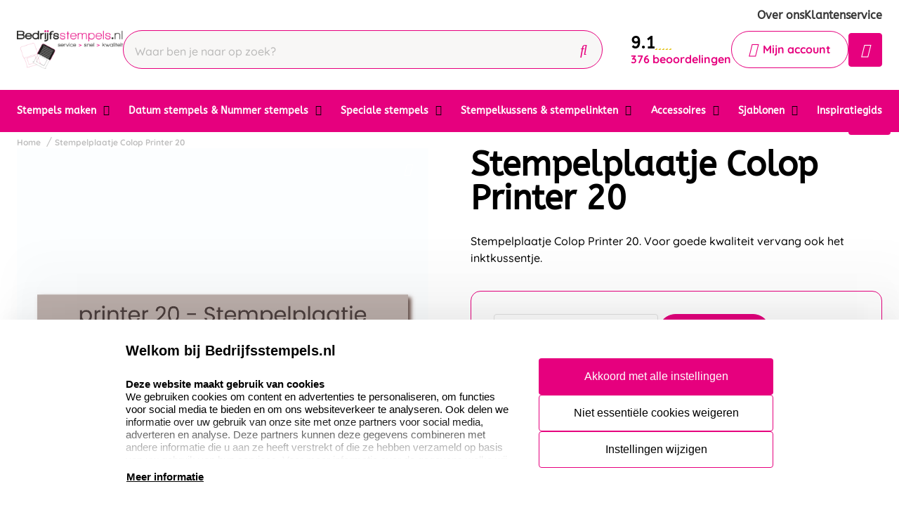

--- FILE ---
content_type: text/html; charset=UTF-8
request_url: https://www.bedrijfsstempels.nl/stempelplaatje-colop-printer-20
body_size: 19599
content:
<!doctype html>
<html lang="nl-NL">
<head>
    <title>Stempelplaatje Colop Printer 20. Tekstplaat met tekst/logo.</title>
    <meta name="title" content="Stempelplaatje Colop Printer 20. Tekstplaat met tekst/logo." />
    <meta name="description" content="Stempelplaatje Colop 20 bevat 4 regels met mogelijkheid tot tekst en/of logo. Bestel ook een nieuw inktkussentje voor een betere afdruk. Snelle levering." />
    <meta name="keywords" content="stempelplaatje, colop, colop printer 20, tekstplaat, inktkussentje" />
    <meta name="viewport" content="width=device-width, initial-scale=1, maximum-scale=1">

    <link rel="canonical" href="https://www.bedrijfsstempels.nl/stempelplaatje-colop-printer-20" />
        <link
        rel="alternate"
        hreflang="nl-nl"
        href="https://www.bedrijfsstempels.nl/stempelplaatje-colop-printer-20" />
            <link rel="alternate" hreflang="x-default" href="https://www.bedrijfsstempels.nl/stempelplaatje-colop-printer-20" />
        <script>
window.dataLayer = window.dataLayer || [];
            dataLayer.push({"visitorExistingCustomer":"Nee","visitorLifetimeValue":0,"visitorLoginState":"Logged out","visitorType":"NOT LOGGED IN","algoliaUserToken":"42628add-6e59-4e4d-81d0-5bd90c575c74","currentStore":"Bedrijfsstempels.nl"});
            dataLayer.push({"currentStore":"Bedrijfsstempels.nl","ecommerce":{"currencyCode":"EUR","detail":{"products":[{"quantity":1,"price":"9.66","id":"2.5.200020","name":"Stempelplaatje Colop Printer 20","brand":"Colop","category":"Stempels maken\/Stempelplaatjes\/Colop Printer Line"}]},"impressions":[[]]}});
            dataLayer.push({"event":"view_item","ecommerce":{"currency":"EUR","value":"9.66","items":[{"quantity":1,"item_name":"Stempelplaatje Colop Printer 20","item_id":"2.5.200020","affiliation":"Bedrijfsstempels.nl","price":"9.66","item_brand":"Colop","item_category":"Stempels maken\/Stempelplaatjes\/Colop Printer Line"}]}});
    </script>    <!-- Google Tag Manager -->
    <script>(function(w,d,s,l,i){w[l]=w[l]||[];w[l].push({'gtm.start':
    new Date().getTime(),event:'gtm.js'});var f=d.getElementsByTagName(s)[0],
    j=d.createElement(s),dl=l!='dataLayer'?'&l='+l:'';j.async=true;j.src=
    'https://www.googletagmanager.com/gtm.js?id='+i+dl;f.parentNode.insertBefore(j,f);
    })(window,document,'script','dataLayer','GTM-PG94KVN');</script>
<!-- End Google Tag Manager -->    <meta charset="utf-8" />
    <meta name="robots" content="INDEX,FOLLOW" />
<meta name="viewport" content="width=device-width, initial-scale=1, viewport-fit=cover" />
<meta name="csrf-token" content="Tjynp7WJzXRlds8ykt5zun8juUChoZtXl8XJ7fh6">
<script async src="https://www.google.com/recaptcha/api.js?render=6LdlzrUrAAAAAA3DN86PatH086GtyN3ePYGAnKmo"></script>
<meta name="algolia-application-id" content="TU0RZY5W0Z">
<meta name="algolia-api-key" content="e80b9840dff0767c42b90654ad434f8e">
<meta name="algolia-search-indices" content="[&quot;production_bedrijfsstempelsnl_products&quot;,&quot;production_bedrijfsstempelsnl_pages&quot;]">
<meta name="algolia-searchable-fields" content="{&quot;production_bedrijfsstempelsnl_products&quot;:[{&quot;name&quot;:&quot;name&quot;,&quot;translatable&quot;:true},{&quot;name&quot;:&quot;categories&quot;,&quot;translatable&quot;:true},{&quot;name&quot;:&quot;sku&quot;,&quot;translatable&quot;:false}],&quot;production_bedrijfsstempelsnl_pages&quot;:[{&quot;name&quot;:&quot;slug&quot;,&quot;translatable&quot;:true},{&quot;name&quot;:&quot;name&quot;,&quot;translatable&quot;:true},{&quot;name&quot;:&quot;content&quot;,&quot;translatable&quot;:true}]}">
<meta name="algolia-user-token" content="42628add-6e59-4e4d-81d0-5bd90c575c74">
<meta name="currency-format" content="%symbol% %money%">
<meta name="currency-decimal-separator" content=",">
<meta name="currency-symbol" content="€">
<meta name="currency-iso-code" content="EUR">
<meta name="country-id" content="1">
<meta name="vat-rate-type" content="private">
<meta name="vat-rates" content="[{&quot;id&quot;:33,&quot;vat_rate_group_id&quot;:1,&quot;country_id&quot;:1,&quot;private_rate&quot;:21,&quot;business_rate&quot;:21,&quot;created_at&quot;:&quot;2023-02-20T22:12:15.000000Z&quot;,&quot;updated_at&quot;:&quot;2023-02-20T22:12:15.000000Z&quot;,&quot;deleted_at&quot;:null,&quot;webshop_id&quot;:4},{&quot;id&quot;:34,&quot;vat_rate_group_id&quot;:2,&quot;country_id&quot;:1,&quot;private_rate&quot;:9,&quot;business_rate&quot;:9,&quot;created_at&quot;:&quot;2023-02-20T22:12:15.000000Z&quot;,&quot;updated_at&quot;:&quot;2023-02-20T22:12:15.000000Z&quot;,&quot;deleted_at&quot;:null,&quot;webshop_id&quot;:4},{&quot;id&quot;:35,&quot;vat_rate_group_id&quot;:3,&quot;country_id&quot;:1,&quot;private_rate&quot;:0,&quot;business_rate&quot;:0,&quot;created_at&quot;:&quot;2023-02-20T22:12:15.000000Z&quot;,&quot;updated_at&quot;:&quot;2023-02-20T22:12:15.000000Z&quot;,&quot;deleted_at&quot;:null,&quot;webshop_id&quot;:4}]">
<meta name="show-prices-vat" content="both">
    <link rel="icon" type="image/x-icon" href="https://www.bedrijfsstempels.nl/storage/52791/favbedrijf.jpg" />
    <link rel="shortcut icon" type="image/x-icon" href="https://www.bedrijfsstempels.nl/storage/52791/favbedrijf.jpg" />
    <meta name="google-site-verification" content="Q7ZgnFLkUZAmSVzMaHOu3sKp6buHiWzSG4_rMHR07eY" />
<meta name="msvalidate.01" content="1D8701A0F2E44EAFE4A3567648181240" />
<meta name="p:domain_verify" content="7633abf45dd22b5152b7e5f2ca8acce9" />
<link href="https://www.bedrijfsstempels.nl/app_redesign/css/main.css?version=b34854f430f075c8ad608968b4333cf7" type="text/css" rel="stylesheet">
    <script type="application/ld+json">
        {
    "@context": "https://schema.org",
    "@type": "BreadcrumbList",
    "itemListElement": [
        {
            "@type": "ListItem",
            "position": 1,
            "name": "Stempelplaatje Colop Printer 20"
        }
    ]
}
    </script>
    <style>
    :root {
        /* THEME COLORS */

        /* Interface Color */
        --primary: #e6007e; 
        --primary-hover: #383838; 
        --secondary: #e6007e; 
        --warning: #e6007e; 
        --error: #ff0000; 
        --success: #f5f4f0; 
        --black: #000000; 
        --white: #ffffff; 
        --gray: #f8f7f6; 
        --darkgray: #f5f4f0; 
        --heading-color: var(--black);
        --body-color: var(--black);

        --button-primary-text-color: var(--white);
        --button-secondary-text-color: var(--primary);

                    --card-border: 1px solid var(--secondary);
        
                    --card-shadow: unset;
        
        /* Backgrounds */
        --bg: var(--Witte kleur);
        --bg-1: var(--primary);
        --bg-2: var(--black);
        --bg-3: var(--gray);
        --bg-4: var(--darkgray);

        /* Foregrounds */
        --fg: var(--black);
        --fg-1: var(--primary-hover);
        --fg-2: var(--white);

        /* Footer backgrounds */
        --bg-footer-top: var(--darkgray);
        --bg-footer-bottom: #b02767; 
        /* Footer foregrounds */
        --fg-footer-top-1: var(--black);
        --fg-footer-top-2: var(--black);
        --fg-footer-bottom-1: var(--white);
        --fg-footer-bottom-2: var(--white);

        /* Typography */
        --body-font: "Quicksand",  "ABeeZee", "Operator Mono", Consolas, Menlo, Monaco, "Courier New", monospace;
        --heading-font: "ABeeZee",  "Fredoka", "Operator Mono", Consolas, Menlo, Monaco, "Courier New", monospace;

        --h1-size: 48px;
        --h2-size: 40px;
        --h3-size: 30px;
        --h4-size: 24px;
        --h5-size: 20px;
        --h6-size: 18px;
        --p-size: 16px;
        --small-size: 16px;
        --xsmall-size: 15px;

        /* Borders */
                    --border-radius-1: 4px;
            --border-radius-2: 8px;
            --border-radius-3: 14px;
            --border-radius-4: 100px;
            --border-size: 1px;
        
        /* Shadow */
                --level-1: unset;
                            
        --level-1-inset: unset;
            }
</style>    <meta property="og:type" content="product" />
    <meta property="og:title" content="Stempelplaatje Colop Printer 20" />
            <meta property="og:image"
            content="https://www.bedrijfsstempels.nl/storage/267109/conversions/stempelplaatjes-colop-20-big_thumb.jpg" />
        <meta property="og:description"
        content="Stempelplaatje Colop Printer 20. Voor goede kwaliteit vervang ook het inktkussentje." />
    <meta property="og:url" content="https://www.bedrijfsstempels.nl/stempelplaatje-colop-printer-20" />
    <meta property="product:price:amount" content="9.66" />
    <meta property="product:price:currency" content="EUR" />
    <!-- Livewire Styles --><style >[wire\:loading][wire\:loading], [wire\:loading\.delay][wire\:loading\.delay], [wire\:loading\.inline-block][wire\:loading\.inline-block], [wire\:loading\.inline][wire\:loading\.inline], [wire\:loading\.block][wire\:loading\.block], [wire\:loading\.flex][wire\:loading\.flex], [wire\:loading\.table][wire\:loading\.table], [wire\:loading\.grid][wire\:loading\.grid], [wire\:loading\.inline-flex][wire\:loading\.inline-flex] {display: none;}[wire\:loading\.delay\.none][wire\:loading\.delay\.none], [wire\:loading\.delay\.shortest][wire\:loading\.delay\.shortest], [wire\:loading\.delay\.shorter][wire\:loading\.delay\.shorter], [wire\:loading\.delay\.short][wire\:loading\.delay\.short], [wire\:loading\.delay\.default][wire\:loading\.delay\.default], [wire\:loading\.delay\.long][wire\:loading\.delay\.long], [wire\:loading\.delay\.longer][wire\:loading\.delay\.longer], [wire\:loading\.delay\.longest][wire\:loading\.delay\.longest] {display: none;}[wire\:offline][wire\:offline] {display: none;}[wire\:dirty]:not(textarea):not(input):not(select) {display: none;}:root {--livewire-progress-bar-color: #2299dd;}[x-cloak] {display: none !important;}[wire\:cloak] {display: none !important;}</style>
</head>
<body class="no-animate">
    <!-- Google Tag Manager (noscript) -->
    <noscript><iframe src="https://www.googletagmanager.com/ns.html?id=GTM-PG94KVN"
    height="0" width="0" style="display:none;visibility:hidden"></iframe></noscript>
<!-- End Google Tag Manager (noscript) -->    
    <!-- start .c-nav-mobile -->
    <nav class="c-nav-mobile js-nav-mobile__nav">
        <header class="c-nav-mobile__header">
            <div class="c-nav-mobile__header-title js-nav-mobile__header-title">Menu</div>
            <button class="c-nav-mobile__btn-close js-nav-mobile__btn-close">
                <i class="fal fa-times"></i>
            </button>
        </header>
        <div class="c-nav-mobile__contain">
            <ul class="c-nav-mobile__list js-nav-mobile">
                                    <li class="c-nav-mobile__item  c-nav-mobile__item--has-subs ">
                        <a
                            class="c-nav-mobile__link js-nav-mobile__item  js-nav-mobile__subs "
                            href="https://www.bedrijfsstempels.nl/stempels-maken"
                            data-title="Stempels maken">
                                                            <figure class="c-nav-mobile__figure">
                                    <img src="https://www.bedrijfsstempels.nl/storage/248820/stempels-maken-colop-trodat-300x300.jpg" alt="Stempels maken" />
                                </figure>
                                                        Stempels maken
                        </a>

                                                    <div class="c-nav-mobile__level js-nav-mobile__level">
                                <a class="c-nav-mobile__back js-nav-mobile__back" href="#">Terug</a>
                                <ul class="c-nav-mobile__list">
                                                                            <li class="c-nav-mobile__item ">
                                            <a
                                                class="c-nav-mobile__link js-nav-mobile__link "
                                                href="https://www.bedrijfsstempels.nl/stempels-maken/colop-stempels-laten-maken"
                                                data-title="Colop stempels laten maken">
                                                                                                    <figure class="c-nav-mobile__figure">
                                                        <img src="https://www.bedrijfsstempels.nl/storage/278141/colop-diversen-500x500.jpg" alt="Colop stempels laten maken" />
                                                    </figure>
                                                                                                Colop stempels laten maken
                                            </a>

                                                                                    </li>
                                                                            <li class="c-nav-mobile__item ">
                                            <a
                                                class="c-nav-mobile__link js-nav-mobile__link "
                                                href="https://www.bedrijfsstempels.nl/stempels-maken/colop-eos-stempels"
                                                data-title="EOS stempels">
                                                                                                    <figure class="c-nav-mobile__figure">
                                                        <img src="https://www.bedrijfsstempels.nl/storage/52925/Eos-stempel_400x400.jpg" alt="EOS stempels" />
                                                    </figure>
                                                                                                EOS stempels
                                            </a>

                                                                                    </li>
                                                                            <li class="c-nav-mobile__item ">
                                            <a
                                                class="c-nav-mobile__link js-nav-mobile__link "
                                                href="https://www.bedrijfsstempels.nl/stempels-maken/trodat-stempels-bestellen"
                                                data-title="Trodat stempels bestellen">
                                                                                                    <figure class="c-nav-mobile__figure">
                                                        <img src="https://www.bedrijfsstempels.nl/storage/244733/Trodat-groepsfoto-4_jpg1000X1000.jpg" alt="Trodat stempels bestellen" />
                                                    </figure>
                                                                                                Trodat stempels bestellen
                                            </a>

                                                                                    </li>
                                                                            <li class="c-nav-mobile__item ">
                                            <a
                                                class="c-nav-mobile__link js-nav-mobile__link "
                                                href="https://www.bedrijfsstempels.nl/stempels-maken/houten-handstempels"
                                                data-title="Houten stempels">
                                                                                                    <figure class="c-nav-mobile__figure">
                                                        <img src="https://www.bedrijfsstempels.nl/storage/278132/houten-handstempels1.jpg" alt="Houten stempels" />
                                                    </figure>
                                                                                                Houten stempels
                                            </a>

                                                                                    </li>
                                                                            <li class="c-nav-mobile__item ">
                                            <a
                                                class="c-nav-mobile__link js-nav-mobile__link "
                                                href="https://www.bedrijfsstempels.nl/stempels-maken/extra-grote-handstempels"
                                                data-title="Extra grote handstempels">
                                                                                                    <figure class="c-nav-mobile__figure">
                                                        <img src="https://www.bedrijfsstempels.nl/storage/278146/Extra_grote_handstempels.jpg" alt="Extra grote handstempels" />
                                                    </figure>
                                                                                                Extra grote handstempels
                                            </a>

                                                                                    </li>
                                                                            <li class="c-nav-mobile__item ">
                                            <a
                                                class="c-nav-mobile__link js-nav-mobile__link "
                                                href="https://www.bedrijfsstempels.nl/stempels-maken/stempels-voor-onderweg"
                                                data-title="Stempels voor onderweg">
                                                                                                    <figure class="c-nav-mobile__figure">
                                                        <img src="https://www.bedrijfsstempels.nl/storage/245506/colop-mouse-stamp-500x500.jpg" alt="Stempels voor onderweg" />
                                                    </figure>
                                                                                                Stempels voor onderweg
                                            </a>

                                                                                    </li>
                                                                            <li class="c-nav-mobile__item ">
                                            <a
                                                class="c-nav-mobile__link js-nav-mobile__link "
                                                href="https://www.bedrijfsstempels.nl/stempels-maken/duurzame-stempels"
                                                data-title="Duurzame stempels">
                                                                                                    <figure class="c-nav-mobile__figure">
                                                        <img src="https://www.bedrijfsstempels.nl/storage/278131/groep-colop-green-line-300-300.jpg" alt="Duurzame stempels" />
                                                    </figure>
                                                                                                Duurzame stempels
                                            </a>

                                                                                    </li>
                                                                            <li class="c-nav-mobile__item ">
                                            <a
                                                class="c-nav-mobile__link js-nav-mobile__link "
                                                href="https://www.bedrijfsstempels.nl/stempels-maken/tekstplaatjes"
                                                data-title="Stempelplaatjes">
                                                                                                    <figure class="c-nav-mobile__figure">
                                                        <img src="https://www.bedrijfsstempels.nl/storage/278138/stempelplaatje_1.png" alt="Stempelplaatjes" />
                                                    </figure>
                                                                                                Stempelplaatjes
                                            </a>

                                                                                    </li>
                                                                            <li class="c-nav-mobile__item ">
                                            <a
                                                class="c-nav-mobile__link js-nav-mobile__link "
                                                href="https://www.bedrijfsstempels.nl/stempels-maken/doe-het-zelf-sets"
                                                data-title="Doe-het-zelf sets">
                                                                                                    <figure class="c-nav-mobile__figure">
                                                        <img src="https://www.bedrijfsstempels.nl/storage/52957/DIY_colop.jpg" alt="Doe-het-zelf sets" />
                                                    </figure>
                                                                                                Doe-het-zelf sets
                                            </a>

                                                                                    </li>
                                                                            <li class="c-nav-mobile__item ">
                                            <a
                                                class="c-nav-mobile__link js-nav-mobile__link "
                                                href="https://www.bedrijfsstempels.nl/stempels-maken/postnl-stempels"
                                                data-title="PostNL stempels">
                                                                                                    <figure class="c-nav-mobile__figure">
                                                        <img src="https://www.bedrijfsstempels.nl/storage/278139/Postnl_stempels.jpg" alt="PostNL stempels" />
                                                    </figure>
                                                                                                PostNL stempels
                                            </a>

                                                                                    </li>
                                                                            <li class="c-nav-mobile__item ">
                                            <a
                                                class="c-nav-mobile__link js-nav-mobile__link "
                                                href="https://www.bedrijfsstempels.nl/stempels-maken/beroepsstempels"
                                                data-title="Beroepsstempels">
                                                                                                    <figure class="c-nav-mobile__figure">
                                                        <img src="https://www.bedrijfsstempels.nl/storage/52959/vertalers_printer.jpg" alt="Beroepsstempels" />
                                                    </figure>
                                                                                                Beroepsstempels
                                            </a>

                                                                                    </li>
                                                                            <li class="c-nav-mobile__item ">
                                            <a
                                                class="c-nav-mobile__link js-nav-mobile__link "
                                                href="https://www.bedrijfsstempels.nl/stempels-maken/standaard-teksten"
                                                data-title="Standaard teksten stempels">
                                                                                                    <figure class="c-nav-mobile__figure">
                                                        <img src="https://www.bedrijfsstempels.nl/storage/52946/colop_mini_printer_s120-w.jpg" alt="Standaard teksten stempels" />
                                                    </figure>
                                                                                                Standaard teksten stempels
                                            </a>

                                                                                    </li>
                                                                            <li class="c-nav-mobile__item ">
                                            <a
                                                class="c-nav-mobile__link js-nav-mobile__link "
                                                href="https://www.bedrijfsstempels.nl/stempels-maken/acryl-stempels"
                                                data-title="Acryl stempels">
                                                                                                    <figure class="c-nav-mobile__figure">
                                                        <img src="https://www.bedrijfsstempels.nl/storage/170053/Acryl_stempels_categorie.jpg" alt="Acryl stempels" />
                                                    </figure>
                                                                                                Acryl stempels
                                            </a>

                                                                                    </li>
                                                                            <li class="c-nav-mobile__item ">
                                            <a
                                                class="c-nav-mobile__link js-nav-mobile__link "
                                                href="https://www.bedrijfsstempels.nl/stempels-maken/kunststof-handstempels"
                                                data-title="Kunststof handstempels">
                                                                                                    <figure class="c-nav-mobile__figure">
                                                        <img src="https://www.bedrijfsstempels.nl/storage/213200/catogorie_2.jpg" alt="Kunststof handstempels" />
                                                    </figure>
                                                                                                Kunststof handstempels
                                            </a>

                                                                                    </li>
                                                                            <li class="c-nav-mobile__item ">
                                            <a
                                                class="c-nav-mobile__link js-nav-mobile__link "
                                                href="https://www.bedrijfsstempels.nl/stempels-maken/luxe-handstempels"
                                                data-title="Luxe handstempels">
                                                                                                    <figure class="c-nav-mobile__figure">
                                                        <img src="https://www.bedrijfsstempels.nl/storage/213195/catogorie_rechts.jpg" alt="Luxe handstempels" />
                                                    </figure>
                                                                                                Luxe handstempels
                                            </a>

                                                                                    </li>
                                                                            <li class="c-nav-mobile__item ">
                                            <a
                                                class="c-nav-mobile__link js-nav-mobile__link "
                                                href="https://www.bedrijfsstempels.nl/stempels-maken/textielstempels"
                                                data-title="Textielstempels">
                                                                                                    <figure class="c-nav-mobile__figure">
                                                        <img src="https://www.bedrijfsstempels.nl/storage/212039/textielstempel.jpg" alt="Textielstempels" />
                                                    </figure>
                                                                                                Textielstempels
                                            </a>

                                                                                    </li>
                                                                    </ul>
                            </div>
                                            </li>
                                    <li class="c-nav-mobile__item  c-nav-mobile__item--has-subs ">
                        <a
                            class="c-nav-mobile__link js-nav-mobile__item  js-nav-mobile__subs "
                            href="https://www.bedrijfsstempels.nl/datum-cijferband-stempels"
                            data-title="Datum stempels &amp; Nummer stempels">
                                                            <figure class="c-nav-mobile__figure">
                                    <img src="https://www.bedrijfsstempels.nl/storage/51651/Colop-datum-stempel_1.png" alt="Datum stempels &amp; Nummer stempels" />
                                </figure>
                                                        Datum stempels &amp; Nummer stempels
                        </a>

                                                    <div class="c-nav-mobile__level js-nav-mobile__level">
                                <a class="c-nav-mobile__back js-nav-mobile__back" href="#">Terug</a>
                                <ul class="c-nav-mobile__list">
                                                                            <li class="c-nav-mobile__item ">
                                            <a
                                                class="c-nav-mobile__link js-nav-mobile__link "
                                                href="https://www.bedrijfsstempels.nl/datum-cijferband-stempels/colop-datum-stempels"
                                                data-title="Colop datum met eigen ontwerp">
                                                                                                    <figure class="c-nav-mobile__figure">
                                                        <img src="https://www.bedrijfsstempels.nl/storage/52960/datumstempel_rechthoekig.jpg" alt="Colop datum met eigen ontwerp" />
                                                    </figure>
                                                                                                Colop datum met eigen ontwerp
                                            </a>

                                                                                    </li>
                                                                            <li class="c-nav-mobile__item ">
                                            <a
                                                class="c-nav-mobile__link js-nav-mobile__link "
                                                href="https://www.bedrijfsstempels.nl/datum-cijferband-stempels/trodat-datum-stempels"
                                                data-title="Trodat datum met eigen ontwerp">
                                                                                                    <figure class="c-nav-mobile__figure">
                                                        <img src="https://www.bedrijfsstempels.nl/storage/52961/Trodat_Printy_Dater_4729_1_2-big_thumb.jpg" alt="Trodat datum met eigen ontwerp" />
                                                    </figure>
                                                                                                Trodat datum met eigen ontwerp
                                            </a>

                                                                                    </li>
                                                                            <li class="c-nav-mobile__item ">
                                            <a
                                                class="c-nav-mobile__link js-nav-mobile__link "
                                                href="https://www.bedrijfsstempels.nl/datum-cijferband-stempels/zelfinktende-datumstempels-standaard"
                                                data-title="Zelfinktende datumstempels">
                                                                                                    <figure class="c-nav-mobile__figure">
                                                        <img src="https://www.bedrijfsstempels.nl/storage/52962/colop_printer_cijferband-big_thumb.jpg" alt="Zelfinktende datumstempels" />
                                                    </figure>
                                                                                                Zelfinktende datumstempels
                                            </a>

                                                                                    </li>
                                                                            <li class="c-nav-mobile__item ">
                                            <a
                                                class="c-nav-mobile__link js-nav-mobile__link "
                                                href="https://www.bedrijfsstempels.nl/datum-cijferband-stempels/hand-datumstempels"
                                                data-title="Hand datumstempels">
                                                                                                    <figure class="c-nav-mobile__figure">
                                                        <img src="https://www.bedrijfsstempels.nl/storage/52963/BNoekhoudstempel_P700-big_thumb.jpg" alt="Hand datumstempels" />
                                                    </figure>
                                                                                                Hand datumstempels
                                            </a>

                                                                                    </li>
                                                                            <li class="c-nav-mobile__item ">
                                            <a
                                                class="c-nav-mobile__link js-nav-mobile__link "
                                                href="https://www.bedrijfsstempels.nl/datum-cijferband-stempels/zelfinktende-nummerstempels"
                                                data-title="Zelfinktende nummerstempels">
                                                                                                    <figure class="c-nav-mobile__figure">
                                                        <img src="https://www.bedrijfsstempels.nl/storage/245445/Nummerstempels_zelfinktend_.jpg" alt="Zelfinktende nummerstempels" />
                                                    </figure>
                                                                                                Zelfinktende nummerstempels
                                            </a>

                                                                                    </li>
                                                                            <li class="c-nav-mobile__item ">
                                            <a
                                                class="c-nav-mobile__link js-nav-mobile__link "
                                                href="https://www.bedrijfsstempels.nl/datum-cijferband-stempels/hand-nummerstempels"
                                                data-title="Hand nummerstempels">
                                                                                                    <figure class="c-nav-mobile__figure">
                                                        <img src="https://www.bedrijfsstempels.nl/storage/52965/colop_09004.jpg" alt="Hand nummerstempels" />
                                                    </figure>
                                                                                                Hand nummerstempels
                                            </a>

                                                                                    </li>
                                                                            <li class="c-nav-mobile__item ">
                                            <a
                                                class="c-nav-mobile__link js-nav-mobile__link "
                                                href="https://www.bedrijfsstempels.nl/datum-cijferband-stempels/numeroteurs"
                                                data-title="Reiner Numeroteurs">
                                                                                                    <figure class="c-nav-mobile__figure">
                                                        <img src="https://www.bedrijfsstempels.nl/storage/269642/Reiner.jpg" alt="Reiner Numeroteurs" />
                                                    </figure>
                                                                                                Reiner Numeroteurs
                                            </a>

                                                                                    </li>
                                                                    </ul>
                            </div>
                                            </li>
                                    <li class="c-nav-mobile__item  c-nav-mobile__item--has-subs ">
                        <a
                            class="c-nav-mobile__link js-nav-mobile__item  js-nav-mobile__subs "
                            href="https://www.bedrijfsstempels.nl/speciale-stempels"
                            data-title="Speciale stempels">
                                                            <figure class="c-nav-mobile__figure">
                                    <img src="https://www.bedrijfsstempels.nl/storage/245828/speciale-stempel.jpg" alt="Speciale stempels" />
                                </figure>
                                                        Speciale stempels
                        </a>

                                                    <div class="c-nav-mobile__level js-nav-mobile__level">
                                <a class="c-nav-mobile__back js-nav-mobile__back" href="#">Terug</a>
                                <ul class="c-nav-mobile__list">
                                                                            <li class="c-nav-mobile__item ">
                                            <a
                                                class="c-nav-mobile__link js-nav-mobile__link "
                                                href="https://www.bedrijfsstempels.nl/speciale-stempels/brandstempel"
                                                data-title="Brandstempel">
                                                                                                    <figure class="c-nav-mobile__figure">
                                                        <img src="https://www.bedrijfsstempels.nl/storage/245794/brandstempel-compleet.jpg" alt="Brandstempel" />
                                                    </figure>
                                                                                                Brandstempel
                                            </a>

                                                                                    </li>
                                                                            <li class="c-nav-mobile__item ">
                                            <a
                                                class="c-nav-mobile__link js-nav-mobile__link "
                                                href="https://www.bedrijfsstempels.nl/speciale-stempels/lakstempels"
                                                data-title="Lakstempels">
                                                                                                    <figure class="c-nav-mobile__figure">
                                                        <img src="https://www.bedrijfsstempels.nl/storage/246494/gravure-lakstempel.jpg" alt="Lakstempels" />
                                                    </figure>
                                                                                                Lakstempels
                                            </a>

                                                                                    </li>
                                                                            <li class="c-nav-mobile__item ">
                                            <a
                                                class="c-nav-mobile__link js-nav-mobile__link "
                                                href="https://www.bedrijfsstempels.nl/speciale-stempels/preegstempels"
                                                data-title="Preegstempels">
                                                                                                    <figure class="c-nav-mobile__figure">
                                                        <img src="https://www.bedrijfsstempels.nl/storage/52971/blinddruktang_3_1-big_thumb.jpg" alt="Preegstempels" />
                                                    </figure>
                                                                                                Preegstempels
                                            </a>

                                                                                    </li>
                                                                            <li class="c-nav-mobile__item ">
                                            <a
                                                class="c-nav-mobile__link js-nav-mobile__link "
                                                href="https://www.bedrijfsstempels.nl/speciale-stempels/klei-stempels"
                                                data-title="Klei stempels">
                                                                                                    <figure class="c-nav-mobile__figure">
                                                        <img src="https://www.bedrijfsstempels.nl/storage/279677/keramiek-stempel-categorie1.jpg" alt="Klei stempels" />
                                                    </figure>
                                                                                                Klei stempels
                                            </a>

                                                                                    </li>
                                                                            <li class="c-nav-mobile__item ">
                                            <a
                                                class="c-nav-mobile__link js-nav-mobile__link "
                                                href="https://www.bedrijfsstempels.nl/speciale-stempels/slagstempels"
                                                data-title="Slagstempels">
                                                                                                    <figure class="c-nav-mobile__figure">
                                                        <img src="https://www.bedrijfsstempels.nl/storage/246670/slagstempels-1.jpg" alt="Slagstempels" />
                                                    </figure>
                                                                                                Slagstempels
                                            </a>

                                                                                    </li>
                                                                            <li class="c-nav-mobile__item ">
                                            <a
                                                class="c-nav-mobile__link js-nav-mobile__link "
                                                href="https://www.bedrijfsstempels.nl/speciale-stempels/swingstempels"
                                                data-title="Swingstempels">
                                                                                                    <figure class="c-nav-mobile__figure">
                                                        <img src="https://www.bedrijfsstempels.nl/storage/278144/Swing_stempels_210x210.jpg" alt="Swingstempels" />
                                                    </figure>
                                                                                                Swingstempels
                                            </a>

                                                                                    </li>
                                                                            <li class="c-nav-mobile__item ">
                                            <a
                                                class="c-nav-mobile__link js-nav-mobile__link "
                                                href="https://www.bedrijfsstempels.nl/speciale-stempels/ex-libris-stempels"
                                                data-title="Ex libris stempels">
                                                                                                    <figure class="c-nav-mobile__figure">
                                                        <img src="https://www.bedrijfsstempels.nl/storage/52974/q43_2_1.jpg" alt="Ex libris stempels" />
                                                    </figure>
                                                                                                Ex libris stempels
                                            </a>

                                                                                    </li>
                                                                            <li class="c-nav-mobile__item ">
                                            <a
                                                class="c-nav-mobile__link js-nav-mobile__link "
                                                href="https://www.bedrijfsstempels.nl/speciale-stempels/leerstempels"
                                                data-title="Leerstempels">
                                                                                                    <figure class="c-nav-mobile__figure">
                                                        <img src="https://www.bedrijfsstempels.nl/storage/246481/leerstempels-1.jpg" alt="Leerstempels" />
                                                    </figure>
                                                                                                Leerstempels
                                            </a>

                                                                                    </li>
                                                                            <li class="c-nav-mobile__item ">
                                            <a
                                                class="c-nav-mobile__link js-nav-mobile__link "
                                                href="https://www.bedrijfsstempels.nl/speciale-stempels/reiner-jetstamp"
                                                data-title="Reiner Jetstamp">
                                                                                                    <figure class="c-nav-mobile__figure">
                                                        <img src="https://www.bedrijfsstempels.nl/storage/295701/reiner-jetstamp-990.jpg" alt="Reiner Jetstamp" />
                                                    </figure>
                                                                                                Reiner Jetstamp
                                            </a>

                                                                                    </li>
                                                                            <li class="c-nav-mobile__item ">
                                            <a
                                                class="c-nav-mobile__link js-nav-mobile__link "
                                                href="https://www.bedrijfsstempels.nl/speciale-stempels/pernuma-stempels"
                                                data-title="Pernuma stempels">
                                                                                                    <figure class="c-nav-mobile__figure">
                                                        <img src="https://www.bedrijfsstempels.nl/storage/295702/pernumaperfosetII.jpg" alt="Pernuma stempels" />
                                                    </figure>
                                                                                                Pernuma stempels
                                            </a>

                                                                                    </li>
                                                                            <li class="c-nav-mobile__item ">
                                            <a
                                                class="c-nav-mobile__link js-nav-mobile__link "
                                                href="https://www.bedrijfsstempels.nl/speciale-stempels/geboorte-stempel"
                                                data-title="Geboorte stempels">
                                                                                                    <figure class="c-nav-mobile__figure">
                                                        <img src="https://www.bedrijfsstempels.nl/storage/307727/geboortestempel-hout.png" alt="Geboorte stempels" />
                                                    </figure>
                                                                                                Geboorte stempels
                                            </a>

                                                                                    </li>
                                                                            <li class="c-nav-mobile__item ">
                                            <a
                                                class="c-nav-mobile__link js-nav-mobile__link "
                                                href="https://www.bedrijfsstempels.nl/speciale-stempels/houten-woodies-stempels"
                                                data-title="Houten woodies stempels">
                                                                                                    <figure class="c-nav-mobile__figure">
                                                        <img src="https://www.bedrijfsstempels.nl/storage/52967/baked_with_love.jpg" alt="Houten woodies stempels" />
                                                    </figure>
                                                                                                Houten woodies stempels
                                            </a>

                                                                                    </li>
                                                                    </ul>
                            </div>
                                            </li>
                                    <li class="c-nav-mobile__item  c-nav-mobile__item--has-subs ">
                        <a
                            class="c-nav-mobile__link js-nav-mobile__item  js-nav-mobile__subs "
                            href="https://www.bedrijfsstempels.nl/stempelkussens-en-stempelinkten"
                            data-title="Stempelkussens &amp; stempelinkten">
                                                            <figure class="c-nav-mobile__figure">
                                    <img src="https://www.bedrijfsstempels.nl/storage/248815/stempelkussens-inkten.jpg" alt="Stempelkussens &amp; stempelinkten" />
                                </figure>
                                                        Stempelkussens &amp; stempelinkten
                        </a>

                                                    <div class="c-nav-mobile__level js-nav-mobile__level">
                                <a class="c-nav-mobile__back js-nav-mobile__back" href="#">Terug</a>
                                <ul class="c-nav-mobile__list">
                                                                            <li class="c-nav-mobile__item ">
                                            <a
                                                class="c-nav-mobile__link js-nav-mobile__link "
                                                href="https://www.bedrijfsstempels.nl/stempelkussens-en-stempelinkten/stempelkussens-algemeen"
                                                data-title="Stempelkussens algemeen">
                                                                                                    <figure class="c-nav-mobile__figure">
                                                        <img src="https://www.bedrijfsstempels.nl/storage/245507/1171459570_micro_2_zwart_1.jpg" alt="Stempelkussens algemeen" />
                                                    </figure>
                                                                                                Stempelkussens algemeen
                                            </a>

                                                                                    </li>
                                                                            <li class="c-nav-mobile__item ">
                                            <a
                                                class="c-nav-mobile__link js-nav-mobile__link "
                                                href="https://www.bedrijfsstempels.nl/stempelkussens-en-stempelinkten/stempelkussens-industrieel"
                                                data-title="Stempelkussens industrieel">
                                                                                                    <figure class="c-nav-mobile__figure">
                                                        <img src="https://www.bedrijfsstempels.nl/storage/52978/toppad_1_1.jpg" alt="Stempelkussens industrieel" />
                                                    </figure>
                                                                                                Stempelkussens industrieel
                                            </a>

                                                                                    </li>
                                                                            <li class="c-nav-mobile__item ">
                                            <a
                                                class="c-nav-mobile__link js-nav-mobile__link "
                                                href="https://www.bedrijfsstempels.nl/stempelkussens-en-stempelinkten/reservekussens"
                                                data-title="Reservekussens">
                                                                                                    <figure class="c-nav-mobile__figure">
                                                        <img src="https://www.bedrijfsstempels.nl/storage/52979/reservekussen_colop_classic_expert_line-big_thumb.jpg" alt="Reservekussens" />
                                                    </figure>
                                                                                                Reservekussens
                                            </a>

                                                                                    </li>
                                                                            <li class="c-nav-mobile__item ">
                                            <a
                                                class="c-nav-mobile__link js-nav-mobile__link "
                                                href="https://www.bedrijfsstempels.nl/stempelkussens-en-stempelinkten/reiner-jetstamp-inktpatronen"
                                                data-title="Reiner Jetstamp inktpatronen">
                                                                                                    <figure class="c-nav-mobile__figure">
                                                        <img src="https://www.bedrijfsstempels.nl/storage/295703/Reiner-JetStamp-1025-cartridge-P5-MP4-BK.jpg" alt="Reiner Jetstamp inktpatronen" />
                                                    </figure>
                                                                                                Reiner Jetstamp inktpatronen
                                            </a>

                                                                                    </li>
                                                                            <li class="c-nav-mobile__item ">
                                            <a
                                                class="c-nav-mobile__link js-nav-mobile__link "
                                                href="https://www.bedrijfsstempels.nl/stempelkussens-en-stempelinkten/stempelinkt"
                                                data-title="Stempelinkten">
                                                                                                    <figure class="c-nav-mobile__figure">
                                                        <img src="https://www.bedrijfsstempels.nl/storage/52980/colop_801_1.jpg" alt="Stempelinkten" />
                                                    </figure>
                                                                                                Stempelinkten
                                            </a>

                                                                                    </li>
                                                                    </ul>
                            </div>
                                            </li>
                                    <li class="c-nav-mobile__item  c-nav-mobile__item--has-subs ">
                        <a
                            class="c-nav-mobile__link js-nav-mobile__item  js-nav-mobile__subs "
                            href="https://www.bedrijfsstempels.nl/stempel-accessoires"
                            data-title="Accessoires">
                                                            <figure class="c-nav-mobile__figure">
                                    <img src="https://www.bedrijfsstempels.nl/storage/245792/stempel-accessoires.jpg" alt="Accessoires" />
                                </figure>
                                                        Accessoires
                        </a>

                                                    <div class="c-nav-mobile__level js-nav-mobile__level">
                                <a class="c-nav-mobile__back js-nav-mobile__back" href="#">Terug</a>
                                <ul class="c-nav-mobile__list">
                                                                            <li class="c-nav-mobile__item ">
                                            <a
                                                class="c-nav-mobile__link js-nav-mobile__link "
                                                href="https://www.bedrijfsstempels.nl/stempel-accessoires/gutenberg-lakstaven"
                                                data-title="Gutenberg lakstaven">
                                                                                                    <figure class="c-nav-mobile__figure">
                                                        <img src="https://www.bedrijfsstempels.nl/storage/277685/lakstaven-10-rood.jpg" alt="Gutenberg lakstaven" />
                                                    </figure>
                                                                                                Gutenberg lakstaven
                                            </a>

                                                                                    </li>
                                                                            <li class="c-nav-mobile__item ">
                                            <a
                                                class="c-nav-mobile__link js-nav-mobile__link "
                                                href="https://www.bedrijfsstempels.nl/stempel-accessoires/stempel-cleaner"
                                                data-title="Stempel cleaner">
                                                                                                    <figure class="c-nav-mobile__figure">
                                                        <img src="https://www.bedrijfsstempels.nl/storage/280359/Stempel_cleaner-200x200_N.jpg" alt="Stempel cleaner" />
                                                    </figure>
                                                                                                Stempel cleaner
                                            </a>

                                                                                    </li>
                                                                            <li class="c-nav-mobile__item ">
                                            <a
                                                class="c-nav-mobile__link js-nav-mobile__link "
                                                href="https://www.bedrijfsstempels.nl/stempel-accessoires/stempelhanger"
                                                data-title="Stempelhangers">
                                                                                                    <figure class="c-nav-mobile__figure">
                                                        <img src="https://www.bedrijfsstempels.nl/storage/52982/img_0007.jpg" alt="Stempelhangers" />
                                                    </figure>
                                                                                                Stempelhangers
                                            </a>

                                                                                    </li>
                                                                            <li class="c-nav-mobile__item ">
                                            <a
                                                class="c-nav-mobile__link js-nav-mobile__link "
                                                href="https://www.bedrijfsstempels.nl/stempels-maken/doe-het-zelf-sets"
                                                data-title="Doe-het-zelf stempelset">
                                                                                                    <figure class="c-nav-mobile__figure">
                                                        <img src="https://www.bedrijfsstempels.nl/storage/52983/DIY_colop.jpg" alt="Doe-het-zelf stempelset" />
                                                    </figure>
                                                                                                Doe-het-zelf stempelset
                                            </a>

                                                                                    </li>
                                                                            <li class="c-nav-mobile__item ">
                                            <a
                                                class="c-nav-mobile__link js-nav-mobile__link "
                                                href="https://www.bedrijfsstempels.nl/stempel-accessoires/sjabloneer-inkt"
                                                data-title="Sjabloneer inkt">
                                                                                                    <figure class="c-nav-mobile__figure">
                                                        <img src="https://www.bedrijfsstempels.nl/storage/245511/roll-it-on_reserverol_75n.png" alt="Sjabloneer inkt" />
                                                    </figure>
                                                                                                Sjabloneer inkt
                                            </a>

                                                                                    </li>
                                                                    </ul>
                            </div>
                                            </li>
                                    <li class="c-nav-mobile__item  c-nav-mobile__item--has-subs ">
                        <a
                            class="c-nav-mobile__link js-nav-mobile__item  js-nav-mobile__subs "
                            href="https://www.bedrijfsstempels.nl/sjablonen"
                            data-title="Sjablonen">
                                                            <figure class="c-nav-mobile__figure">
                                    <img src="https://www.bedrijfsstempels.nl/storage/51658/Sjablonen_1_7.jpg" alt="Sjablonen" />
                                </figure>
                                                        Sjablonen
                        </a>

                                                    <div class="c-nav-mobile__level js-nav-mobile__level">
                                <a class="c-nav-mobile__back js-nav-mobile__back" href="#">Terug</a>
                                <ul class="c-nav-mobile__list">
                                                                            <li class="c-nav-mobile__item ">
                                            <a
                                                class="c-nav-mobile__link js-nav-mobile__link "
                                                href="https://www.bedrijfsstempels.nl/sjablonen/sjabloon-eigen-ontwerp"
                                                data-title="Sjabloon eigen ontwerp">
                                                                                                    <figure class="c-nav-mobile__figure">
                                                        <img src="https://www.bedrijfsstempels.nl/storage/52986/sjabloon-150x100.jpg" alt="Sjabloon eigen ontwerp" />
                                                    </figure>
                                                                                                Sjabloon eigen ontwerp
                                            </a>

                                                                                    </li>
                                                                            <li class="c-nav-mobile__item ">
                                            <a
                                                class="c-nav-mobile__link js-nav-mobile__link "
                                                href="https://www.bedrijfsstempels.nl/sjablonen/letter-sjablonen"
                                                data-title="Letter sjablonen">
                                                                                                    <figure class="c-nav-mobile__figure">
                                                        <img src="https://www.bedrijfsstempels.nl/storage/52987/sjablonen-letters-set-stencil-a-z_1.jpg" alt="Letter sjablonen" />
                                                    </figure>
                                                                                                Letter sjablonen
                                            </a>

                                                                                    </li>
                                                                            <li class="c-nav-mobile__item ">
                                            <a
                                                class="c-nav-mobile__link js-nav-mobile__link "
                                                href="https://www.bedrijfsstempels.nl/sjablonen/cijfer-sjablonen"
                                                data-title="Cijfer sjablonen">
                                                                                                    <figure class="c-nav-mobile__figure">
                                                        <img src="https://www.bedrijfsstempels.nl/storage/52988/sjablonen-cijfers-set-stencil-0-9.jpg" alt="Cijfer sjablonen" />
                                                    </figure>
                                                                                                Cijfer sjablonen
                                            </a>

                                                                                    </li>
                                                                            <li class="c-nav-mobile__item ">
                                            <a
                                                class="c-nav-mobile__link js-nav-mobile__link "
                                                href="https://www.bedrijfsstempels.nl/sjablonen/tekens-sjablonen"
                                                data-title="Tekens sjablonen">
                                                                                                    <figure class="c-nav-mobile__figure">
                                                        <img src="https://www.bedrijfsstempels.nl/storage/52992/sjablonen-symbolen-set-stencil-12-stuks_1_2.jpg" alt="Tekens sjablonen" />
                                                    </figure>
                                                                                                Tekens sjablonen
                                            </a>

                                                                                    </li>
                                                                            <li class="c-nav-mobile__item ">
                                            <a
                                                class="c-nav-mobile__link js-nav-mobile__link "
                                                href="https://www.bedrijfsstempels.nl/sjablonen/verfsprays-krijtsprays"
                                                data-title="Verfsprays &amp; Krijtsprays">
                                                                                                    <figure class="c-nav-mobile__figure">
                                                        <img src="https://www.bedrijfsstempels.nl/storage/290216/categorie-krijtspray-570x570.png" alt="Verfsprays &amp; Krijtsprays" />
                                                    </figure>
                                                                                                Verfsprays &amp; Krijtsprays
                                            </a>

                                                                                    </li>
                                                                            <li class="c-nav-mobile__item ">
                                            <a
                                                class="c-nav-mobile__link js-nav-mobile__link "
                                                href="https://www.bedrijfsstempels.nl/sjablonen/sjablonen-lijmspray"
                                                data-title="Sjablonen lijmspray">
                                                                                                    <figure class="c-nav-mobile__figure">
                                                        <img src="https://www.bedrijfsstempels.nl/storage/361930/Lijmspray-bison.jpg" alt="Sjablonen lijmspray" />
                                                    </figure>
                                                                                                Sjablonen lijmspray
                                            </a>

                                                                                    </li>
                                                                    </ul>
                            </div>
                                            </li>
                                    <li class="c-nav-mobile__item ">
                        <a
                            class="c-nav-mobile__link js-nav-mobile__item "
                            href="https://www.bedrijfsstempels.nl/inspiratiegids"
                            data-title="Inspiratiegids">
                                                        Inspiratiegids
                        </a>

                                            </li>
                                
                                                            <li class="c-nav-mobile__item">
                            <a class="c-nav-mobile__link" href="https://www.bedrijfsstempels.nl/over-ons">
                                Over ons
                            </a>
                        </li>
                                            <li class="c-nav-mobile__item">
                            <a class="c-nav-mobile__link" href="https://www.bedrijfsstempels.nl/contact">
                                Klantenservice
                            </a>
                        </li>
                                    
                                    <li class="c-nav-mobile__item">
                        <a class="c-nav-mobile__link" href="https://www.bedrijfsstempels.nl/customer/account/login">Mijn account</a>
                    </li>
                            </ul>
        </div>
        <footer class="c-nav-mobile__footer"></footer>
    </nav>
    <!-- / .c-nav-mobile -->

    <div class="l-sitewrapper">
        <!-- start .c-header -->
<header class="c-header js-header">
        <div class="c-header__top">
        <div class="c-header__top-contain l-contain">
                            <nav class="c-header__top-nav">
                    <ul class="c-header__top-nav-list">
                                                                                    <li class="c-header__top-nav-item">
                                    <a class="c-header__top-nav-link js-datalayer__button" href="https://www.bedrijfsstempels.nl/over-ons"
                                    data-event="user_interaction"
                                    data-component="header"
                                    data-element="text_link"
                                    data-field="top_nav"
                                    data-link-text="Over ons"
                                    data-link-url="https://www.bedrijfsstempels.nl/over-ons"
                                    >
                                        Over ons
                                    </a>
                                </li>
                                                            <li class="c-header__top-nav-item">
                                    <a class="c-header__top-nav-link js-datalayer__button" href="https://www.bedrijfsstempels.nl/contact"
                                    data-event="user_interaction"
                                    data-component="header"
                                    data-element="text_link"
                                    data-field="top_nav"
                                    data-link-text="Klantenservice"
                                    data-link-url="https://www.bedrijfsstempels.nl/contact"
                                    >
                                        Klantenservice
                                    </a>
                                </li>
                                                                                                </ul>
                </nav>
                    </div>
    </div>
    <div class="c-header__main">
        <div class="c-header__main-contain l-contain">
            <a class="c-header__logo js-datalayer__button" href="https://www.bedrijfsstempels.nl"
            data-event="user_interaction"
            data-component="header"
            data-element="image"
            data-field="logo"
            data-link-url="/">
                                    <img src="https://www.bedrijfsstempels.nl/storage/259572/logoBedrijfsstempels_PNG.png" alt="Bedrijfsstempels.nl" />
                            </a>
            <div class="c-header__search">
                <form class="c-header__search-bar" action="https://www.bedrijfsstempels.nl/zoeken" method="get">
                    <input autocomplete="off" name="q" type="text" placeholder="Waar ben je naar op zoek?" class="c-header__search-bar-input js-algolia-search" />
                    <button class="c-header__search-bar-btn">
                        <i class="fa-light fa-search"></i>
                    </button>
                </form>
            </div>
            <div class="c-header__search-results c-header__search-results--show aa-dropdown-menu js-algolia-no-offset" id="algolia-autocomplete-container" style="display:none;" >
            <div class="c-header__search-results-wrapper">
            <header class="c-header__search-results-wrapper-header">
                <span class="c-header__search-results-wrapper-header-heading">Populaire producten</span>
                <a id="js-algolia-products-query-link" class="c-header__search-results-wrapper-header-link" transformtohref="https://www.bedrijfsstempels.nl/zoeken?q=%query%">Toon alle producten</a>
            </header>

            <ul
                data-insights-index="production_bedrijfsstempelsnl_products"
                class="c-header__search-products js-algolia-dataset-production_bedrijfsstempelsnl_products">
            </ul>
        </div>
    
    <div class="c-header__search-results-wrapper">
        <header class="c-header__search-results-wrapper-header">
            <span class="c-header__search-results-wrapper-header-heading">Pagina&#039;s</span>
            <a class="c-header__search-results-wrapper-header-link" href="https://www.bedrijfsstempels.nl/sitemap">Toon alle pagina&#039;s</a>
        </header>

        <ul
            class="c-header__search-categories aa-suggestions js-algolia-dataset-production_bedrijfsstempelsnl_pages"
            data-insights-index="production_bedrijfsstempelsnl_pages">
        </ul>
    </div>
</div>

    <li
        data-template-insights-object-id="%objectId%"
        data-template-insights-position="%position%"
        data-template-insights-query-id="%queryId%"
        style="display:none;"
        class="aa-suggestion c-header__search-products-item"
        id="js-algolia-result-template-production_bedrijfsstempelsnl_products"
        role="option">
        <a class="c-header__search-products-item-link algoliasearch-autocomplete-hit" transformtohref="%resultUrl%">
            <figure class="c-header__search-products-item-link-figure">
                <img style="max-width:80px; max-height:60px;" alt="" src="">
            </figure>

            <div class="c-header__search-products-item-link-product">
                <span class="c-header__search-products-item-link-product-keyword">
                    %resultName%
                </span>
                <span class="c-header__search-products-item-link-product-property"> %resultCategory% </span>
            </div>

            <span class="c-header__search-products-item-link-price">
                <span class="c-header__search-products-item-link-price-value">%resultPrice%</span>
            </span>

            <i class="fal fa-chevron-right"></i>
        </a>
    </li>

<li
    data-template-insights-object-id="%objectId%"
    data-template-insights-position="%position%"
    data-template-insights-query-id="%queryId%"
    style="display:none;"
    class="aa-suggestion c-header__search-categories-item"
    id="js-algolia-result-template-production_bedrijfsstempelsnl_pages"
    role="option">
    <a class="c-header__search-categories-item-link" transformtohref="%resultUrl%">
        <span class="c-header__search-categories-item-link-keyword"> %resultName% </span>

        <i class="fal fa-chevron-right"></i>
    </a>
</li>            <div class="c-header__rating c-rating">
        <div class="c-rating__contain">
            <div class="c-rating__total">9.1</div>
            <div class="c-rating__stars">
                <i class=" fa-solid   fa-star "></i>
                <i class=" fa-solid   fa-star "></i>
                <i class=" fa-solid   fa-star "></i>
                <i class=" fa-solid   fa-star "></i>
                <i class=" fa-solid   fa-star "></i>
            </div>
        </div>
        <div class="c-rating__text">
            <a href="https://www.kiyoh.com/reviews/1041804/bedrijfsstempels_nl" class="js-datalayer__button" target="_blank"
            data-event="user_interaction"
            data-component="header"
            data-element="text_link"
            data-field="rating_text"
            data-link-text="376 beoordelingen"
            data-link-url="https://www.kiyoh.com/reviews/1041804/bedrijfsstempels_nl">
                376 beoordelingen
            </a>
        </div>
    </div>
                                                <a href="https://www.bedrijfsstempels.nl/customer/account/login" class="c-header__btn c-header__btn-account c-btn c-btn--secondary js-datalayer__button"
                    data-event="user_interaction"
                    data-component="header"
                    data-element="cta_button"
                    data-field="account"
                    data-link-text="Mijn account"
                    data-link-url="https://www.bedrijfsstempels.nl/customer/account/login"
                    ><i class="fal fa-user"></i> Mijn account</a>
                
                <a href="https://www.bedrijfsstempels.nl/cart" class="c-btn c-btn--icon c-header__btn c-header__btn-cart js-datalayer__button js-header__button-cart"
                data-event="user_interaction"
                data-component="cart_modal"
                data-element="icon"
                data-field="cart"
                data-link-url="https://www.bedrijfsstempels.nl/cart">
                    <i class="fa-regular fa-basket-shopping"></i>
                    <div class="js-nr-cart-items-header">
                                            </div>
                </a>

                <div class="c-header__cart">
                    <div class="c-header__cart-contain">
                        <div class="c-header__cart-title">Mijn winkelmandje (<span class="js-cart-counter-number" data-nr-items-in-cart="0">0</span>)</div>
                        <div class="c-header__cart-products js-mini-cart-items">
                                                    </div>
                        <div class="c-header__cart-total">
                            <div class="c-header__cart-total-title">Totaal</div>
                            <div class="c-header__cart-total-price">
                                                                    <span class="js-cart-total-amount">
                                                                                    € 0,00
                                                                            </span>

                                                                        <small>Excl. btw</small>
                                                            </div>
                        </div>
                        <div class="c-header__cart-actions">
                            <a href="https://www.bedrijfsstempels.nl/checkout" class="c-btn js-datalayer__button"
                            data-event="user_interaction"
                            data-component="cart_modal"
                            data-element="cta_button"
                            data-field="Mijn winkelmandje"
                            data-link-text="Afrekenen"
                            data-link-url="https://www.bedrijfsstempels.nl/checkout">Afrekenen</a>

                            <a href="https://www.bedrijfsstempels.nl/cart" class="c-btn c-btn--secondary js-datalayer__button"
                            data-event="user_interaction"
                            data-component="cart_modal"
                            data-element="cta_button"
                            data-field="Mijn winkelmandje"
                            data-link-text="Bekijk winkelmandje"
                            data-link-url="https://www.bedrijfsstempels.nl/cart">Bekijk winkelmandje</a>
                        </div>
                        <ul class="c-usp-list">
                    <li>
                <i class="fa-light fa-truck-fast"></i>                Vóór 15.00 uur besteld, zelfde dag op de post (ma/vr)
            </li>
                    <li>
                <i class="fa-light fa-users"></i>                Helpdesk 7 dagen per week van 08.00-22.00
            </li>
            </ul>
                    </div>
                </div>
            
            <button class="c-header__hamburger js-nav-mobile__btn-open">
                <span></span>
            </button>
        </div>
    </div>
    <nav class="c-header__nav">
    <div class="c-header__nav-contain l-contain">
                    <ul class="c-header__nav-list">
                                    <li class="c-header__nav-item  c-header__nav-item--has-subs ">
                        <a class="c-header__nav-link js-header__nav-link" href="https://www.bedrijfsstempels.nl/stempels-maken">
                            Stempels maken
                        </a>

                                                    <div class="c-header__subnav">
                                <div class="c-header__subnav-contain l-contain">
                                    <ul class="c-header__subnav-list">
                                                                                    <li class="c-header__subnav-item">
                                                <a class="c-header__subnav-link js-header__subnav-link" href="https://www.bedrijfsstempels.nl/stempels-maken/colop-stempels-laten-maken">
                                                                                                            <figure class="c-header__subnav-figure">
                                                            <img src="https://www.bedrijfsstempels.nl/storage/278141/colop-diversen-500x500.jpg" alt="Colop stempels laten maken" />
                                                        </figure>
                                                                                                        <div class="c-header__subnav-content">
                                                        <strong>Colop stempels laten maken</strong>
                                                                                                            </div>
                                                </a>
                                            </li>
                                                                                    <li class="c-header__subnav-item">
                                                <a class="c-header__subnav-link js-header__subnav-link" href="https://www.bedrijfsstempels.nl/stempels-maken/colop-eos-stempels">
                                                                                                            <figure class="c-header__subnav-figure">
                                                            <img src="https://www.bedrijfsstempels.nl/storage/52925/Eos-stempel_400x400.jpg" alt="EOS stempels" />
                                                        </figure>
                                                                                                        <div class="c-header__subnav-content">
                                                        <strong>EOS stempels</strong>
                                                                                                            </div>
                                                </a>
                                            </li>
                                                                                    <li class="c-header__subnav-item">
                                                <a class="c-header__subnav-link js-header__subnav-link" href="https://www.bedrijfsstempels.nl/stempels-maken/trodat-stempels-bestellen">
                                                                                                            <figure class="c-header__subnav-figure">
                                                            <img src="https://www.bedrijfsstempels.nl/storage/244733/Trodat-groepsfoto-4_jpg1000X1000.jpg" alt="Trodat stempels bestellen" />
                                                        </figure>
                                                                                                        <div class="c-header__subnav-content">
                                                        <strong>Trodat stempels bestellen</strong>
                                                                                                            </div>
                                                </a>
                                            </li>
                                                                                    <li class="c-header__subnav-item">
                                                <a class="c-header__subnav-link js-header__subnav-link" href="https://www.bedrijfsstempels.nl/stempels-maken/houten-handstempels">
                                                                                                            <figure class="c-header__subnav-figure">
                                                            <img src="https://www.bedrijfsstempels.nl/storage/278132/houten-handstempels1.jpg" alt="Houten stempels" />
                                                        </figure>
                                                                                                        <div class="c-header__subnav-content">
                                                        <strong>Houten stempels</strong>
                                                                                                            </div>
                                                </a>
                                            </li>
                                                                                    <li class="c-header__subnav-item">
                                                <a class="c-header__subnav-link js-header__subnav-link" href="https://www.bedrijfsstempels.nl/stempels-maken/extra-grote-handstempels">
                                                                                                            <figure class="c-header__subnav-figure">
                                                            <img src="https://www.bedrijfsstempels.nl/storage/278146/Extra_grote_handstempels.jpg" alt="Extra grote handstempels" />
                                                        </figure>
                                                                                                        <div class="c-header__subnav-content">
                                                        <strong>Extra grote handstempels</strong>
                                                                                                            </div>
                                                </a>
                                            </li>
                                                                                    <li class="c-header__subnav-item">
                                                <a class="c-header__subnav-link js-header__subnav-link" href="https://www.bedrijfsstempels.nl/stempels-maken/stempels-voor-onderweg">
                                                                                                            <figure class="c-header__subnav-figure">
                                                            <img src="https://www.bedrijfsstempels.nl/storage/245506/colop-mouse-stamp-500x500.jpg" alt="Stempels voor onderweg" />
                                                        </figure>
                                                                                                        <div class="c-header__subnav-content">
                                                        <strong>Stempels voor onderweg</strong>
                                                                                                            </div>
                                                </a>
                                            </li>
                                                                                    <li class="c-header__subnav-item">
                                                <a class="c-header__subnav-link js-header__subnav-link" href="https://www.bedrijfsstempels.nl/stempels-maken/duurzame-stempels">
                                                                                                            <figure class="c-header__subnav-figure">
                                                            <img src="https://www.bedrijfsstempels.nl/storage/278131/groep-colop-green-line-300-300.jpg" alt="Duurzame stempels" />
                                                        </figure>
                                                                                                        <div class="c-header__subnav-content">
                                                        <strong>Duurzame stempels</strong>
                                                                                                            </div>
                                                </a>
                                            </li>
                                                                                    <li class="c-header__subnav-item">
                                                <a class="c-header__subnav-link js-header__subnav-link" href="https://www.bedrijfsstempels.nl/stempels-maken/tekstplaatjes">
                                                                                                            <figure class="c-header__subnav-figure">
                                                            <img src="https://www.bedrijfsstempels.nl/storage/278138/stempelplaatje_1.png" alt="Stempelplaatjes" />
                                                        </figure>
                                                                                                        <div class="c-header__subnav-content">
                                                        <strong>Stempelplaatjes</strong>
                                                                                                            </div>
                                                </a>
                                            </li>
                                                                                    <li class="c-header__subnav-item">
                                                <a class="c-header__subnav-link js-header__subnav-link" href="https://www.bedrijfsstempels.nl/stempels-maken/doe-het-zelf-sets">
                                                                                                            <figure class="c-header__subnav-figure">
                                                            <img src="https://www.bedrijfsstempels.nl/storage/52957/DIY_colop.jpg" alt="Doe-het-zelf sets" />
                                                        </figure>
                                                                                                        <div class="c-header__subnav-content">
                                                        <strong>Doe-het-zelf sets</strong>
                                                                                                            </div>
                                                </a>
                                            </li>
                                                                                    <li class="c-header__subnav-item">
                                                <a class="c-header__subnav-link js-header__subnav-link" href="https://www.bedrijfsstempels.nl/stempels-maken/postnl-stempels">
                                                                                                            <figure class="c-header__subnav-figure">
                                                            <img src="https://www.bedrijfsstempels.nl/storage/278139/Postnl_stempels.jpg" alt="PostNL stempels" />
                                                        </figure>
                                                                                                        <div class="c-header__subnav-content">
                                                        <strong>PostNL stempels</strong>
                                                                                                            </div>
                                                </a>
                                            </li>
                                                                                    <li class="c-header__subnav-item">
                                                <a class="c-header__subnav-link js-header__subnav-link" href="https://www.bedrijfsstempels.nl/stempels-maken/beroepsstempels">
                                                                                                            <figure class="c-header__subnav-figure">
                                                            <img src="https://www.bedrijfsstempels.nl/storage/52959/vertalers_printer.jpg" alt="Beroepsstempels" />
                                                        </figure>
                                                                                                        <div class="c-header__subnav-content">
                                                        <strong>Beroepsstempels</strong>
                                                                                                            </div>
                                                </a>
                                            </li>
                                                                                    <li class="c-header__subnav-item">
                                                <a class="c-header__subnav-link js-header__subnav-link" href="https://www.bedrijfsstempels.nl/stempels-maken/standaard-teksten">
                                                                                                            <figure class="c-header__subnav-figure">
                                                            <img src="https://www.bedrijfsstempels.nl/storage/52946/colop_mini_printer_s120-w.jpg" alt="Standaard teksten stempels" />
                                                        </figure>
                                                                                                        <div class="c-header__subnav-content">
                                                        <strong>Standaard teksten stempels</strong>
                                                                                                            </div>
                                                </a>
                                            </li>
                                                                                    <li class="c-header__subnav-item">
                                                <a class="c-header__subnav-link js-header__subnav-link" href="https://www.bedrijfsstempels.nl/stempels-maken/acryl-stempels">
                                                                                                            <figure class="c-header__subnav-figure">
                                                            <img src="https://www.bedrijfsstempels.nl/storage/170053/Acryl_stempels_categorie.jpg" alt="Acryl stempels" />
                                                        </figure>
                                                                                                        <div class="c-header__subnav-content">
                                                        <strong>Acryl stempels</strong>
                                                                                                            </div>
                                                </a>
                                            </li>
                                                                                    <li class="c-header__subnav-item">
                                                <a class="c-header__subnav-link js-header__subnav-link" href="https://www.bedrijfsstempels.nl/stempels-maken/kunststof-handstempels">
                                                                                                            <figure class="c-header__subnav-figure">
                                                            <img src="https://www.bedrijfsstempels.nl/storage/213200/catogorie_2.jpg" alt="Kunststof handstempels" />
                                                        </figure>
                                                                                                        <div class="c-header__subnav-content">
                                                        <strong>Kunststof handstempels</strong>
                                                                                                            </div>
                                                </a>
                                            </li>
                                                                                    <li class="c-header__subnav-item">
                                                <a class="c-header__subnav-link js-header__subnav-link" href="https://www.bedrijfsstempels.nl/stempels-maken/luxe-handstempels">
                                                                                                            <figure class="c-header__subnav-figure">
                                                            <img src="https://www.bedrijfsstempels.nl/storage/213195/catogorie_rechts.jpg" alt="Luxe handstempels" />
                                                        </figure>
                                                                                                        <div class="c-header__subnav-content">
                                                        <strong>Luxe handstempels</strong>
                                                                                                            </div>
                                                </a>
                                            </li>
                                                                                    <li class="c-header__subnav-item">
                                                <a class="c-header__subnav-link js-header__subnav-link" href="https://www.bedrijfsstempels.nl/stempels-maken/textielstempels">
                                                                                                            <figure class="c-header__subnav-figure">
                                                            <img src="https://www.bedrijfsstempels.nl/storage/212039/textielstempel.jpg" alt="Textielstempels" />
                                                        </figure>
                                                                                                        <div class="c-header__subnav-content">
                                                        <strong>Textielstempels</strong>
                                                                                                            </div>
                                                </a>
                                            </li>
                                                                            </ul>
                                </div>
                            </div>
                                            </li>
                                    <li class="c-header__nav-item  c-header__nav-item--has-subs ">
                        <a class="c-header__nav-link js-header__nav-link" href="https://www.bedrijfsstempels.nl/datum-cijferband-stempels">
                            Datum stempels &amp; Nummer stempels
                        </a>

                                                    <div class="c-header__subnav">
                                <div class="c-header__subnav-contain l-contain">
                                    <ul class="c-header__subnav-list">
                                                                                    <li class="c-header__subnav-item">
                                                <a class="c-header__subnav-link js-header__subnav-link" href="https://www.bedrijfsstempels.nl/datum-cijferband-stempels/colop-datum-stempels">
                                                                                                            <figure class="c-header__subnav-figure">
                                                            <img src="https://www.bedrijfsstempels.nl/storage/52960/datumstempel_rechthoekig.jpg" alt="Colop datum met eigen ontwerp" />
                                                        </figure>
                                                                                                        <div class="c-header__subnav-content">
                                                        <strong>Colop datum met eigen ontwerp</strong>
                                                                                                            </div>
                                                </a>
                                            </li>
                                                                                    <li class="c-header__subnav-item">
                                                <a class="c-header__subnav-link js-header__subnav-link" href="https://www.bedrijfsstempels.nl/datum-cijferband-stempels/trodat-datum-stempels">
                                                                                                            <figure class="c-header__subnav-figure">
                                                            <img src="https://www.bedrijfsstempels.nl/storage/52961/Trodat_Printy_Dater_4729_1_2-big_thumb.jpg" alt="Trodat datum met eigen ontwerp" />
                                                        </figure>
                                                                                                        <div class="c-header__subnav-content">
                                                        <strong>Trodat datum met eigen ontwerp</strong>
                                                                                                            </div>
                                                </a>
                                            </li>
                                                                                    <li class="c-header__subnav-item">
                                                <a class="c-header__subnav-link js-header__subnav-link" href="https://www.bedrijfsstempels.nl/datum-cijferband-stempels/zelfinktende-datumstempels-standaard">
                                                                                                            <figure class="c-header__subnav-figure">
                                                            <img src="https://www.bedrijfsstempels.nl/storage/52962/colop_printer_cijferband-big_thumb.jpg" alt="Zelfinktende datumstempels" />
                                                        </figure>
                                                                                                        <div class="c-header__subnav-content">
                                                        <strong>Zelfinktende datumstempels</strong>
                                                                                                            </div>
                                                </a>
                                            </li>
                                                                                    <li class="c-header__subnav-item">
                                                <a class="c-header__subnav-link js-header__subnav-link" href="https://www.bedrijfsstempels.nl/datum-cijferband-stempels/hand-datumstempels">
                                                                                                            <figure class="c-header__subnav-figure">
                                                            <img src="https://www.bedrijfsstempels.nl/storage/52963/BNoekhoudstempel_P700-big_thumb.jpg" alt="Hand datumstempels" />
                                                        </figure>
                                                                                                        <div class="c-header__subnav-content">
                                                        <strong>Hand datumstempels</strong>
                                                                                                            </div>
                                                </a>
                                            </li>
                                                                                    <li class="c-header__subnav-item">
                                                <a class="c-header__subnav-link js-header__subnav-link" href="https://www.bedrijfsstempels.nl/datum-cijferband-stempels/zelfinktende-nummerstempels">
                                                                                                            <figure class="c-header__subnav-figure">
                                                            <img src="https://www.bedrijfsstempels.nl/storage/245445/Nummerstempels_zelfinktend_.jpg" alt="Zelfinktende nummerstempels" />
                                                        </figure>
                                                                                                        <div class="c-header__subnav-content">
                                                        <strong>Zelfinktende nummerstempels</strong>
                                                                                                            </div>
                                                </a>
                                            </li>
                                                                                    <li class="c-header__subnav-item">
                                                <a class="c-header__subnav-link js-header__subnav-link" href="https://www.bedrijfsstempels.nl/datum-cijferband-stempels/hand-nummerstempels">
                                                                                                            <figure class="c-header__subnav-figure">
                                                            <img src="https://www.bedrijfsstempels.nl/storage/52965/colop_09004.jpg" alt="Hand nummerstempels" />
                                                        </figure>
                                                                                                        <div class="c-header__subnav-content">
                                                        <strong>Hand nummerstempels</strong>
                                                                                                            </div>
                                                </a>
                                            </li>
                                                                                    <li class="c-header__subnav-item">
                                                <a class="c-header__subnav-link js-header__subnav-link" href="https://www.bedrijfsstempels.nl/datum-cijferband-stempels/numeroteurs">
                                                                                                            <figure class="c-header__subnav-figure">
                                                            <img src="https://www.bedrijfsstempels.nl/storage/269642/Reiner.jpg" alt="Reiner Numeroteurs" />
                                                        </figure>
                                                                                                        <div class="c-header__subnav-content">
                                                        <strong>Reiner Numeroteurs</strong>
                                                                                                            </div>
                                                </a>
                                            </li>
                                                                            </ul>
                                </div>
                            </div>
                                            </li>
                                    <li class="c-header__nav-item  c-header__nav-item--has-subs ">
                        <a class="c-header__nav-link js-header__nav-link" href="https://www.bedrijfsstempels.nl/speciale-stempels">
                            Speciale stempels
                        </a>

                                                    <div class="c-header__subnav">
                                <div class="c-header__subnav-contain l-contain">
                                    <ul class="c-header__subnav-list">
                                                                                    <li class="c-header__subnav-item">
                                                <a class="c-header__subnav-link js-header__subnav-link" href="https://www.bedrijfsstempels.nl/speciale-stempels/brandstempel">
                                                                                                            <figure class="c-header__subnav-figure">
                                                            <img src="https://www.bedrijfsstempels.nl/storage/245794/brandstempel-compleet.jpg" alt="Brandstempel" />
                                                        </figure>
                                                                                                        <div class="c-header__subnav-content">
                                                        <strong>Brandstempel</strong>
                                                                                                            </div>
                                                </a>
                                            </li>
                                                                                    <li class="c-header__subnav-item">
                                                <a class="c-header__subnav-link js-header__subnav-link" href="https://www.bedrijfsstempels.nl/speciale-stempels/lakstempels">
                                                                                                            <figure class="c-header__subnav-figure">
                                                            <img src="https://www.bedrijfsstempels.nl/storage/246494/gravure-lakstempel.jpg" alt="Lakstempels" />
                                                        </figure>
                                                                                                        <div class="c-header__subnav-content">
                                                        <strong>Lakstempels</strong>
                                                                                                            </div>
                                                </a>
                                            </li>
                                                                                    <li class="c-header__subnav-item">
                                                <a class="c-header__subnav-link js-header__subnav-link" href="https://www.bedrijfsstempels.nl/speciale-stempels/preegstempels">
                                                                                                            <figure class="c-header__subnav-figure">
                                                            <img src="https://www.bedrijfsstempels.nl/storage/52971/blinddruktang_3_1-big_thumb.jpg" alt="Preegstempels" />
                                                        </figure>
                                                                                                        <div class="c-header__subnav-content">
                                                        <strong>Preegstempels</strong>
                                                                                                            </div>
                                                </a>
                                            </li>
                                                                                    <li class="c-header__subnav-item">
                                                <a class="c-header__subnav-link js-header__subnav-link" href="https://www.bedrijfsstempels.nl/speciale-stempels/klei-stempels">
                                                                                                            <figure class="c-header__subnav-figure">
                                                            <img src="https://www.bedrijfsstempels.nl/storage/279677/keramiek-stempel-categorie1.jpg" alt="Klei stempels" />
                                                        </figure>
                                                                                                        <div class="c-header__subnav-content">
                                                        <strong>Klei stempels</strong>
                                                                                                            </div>
                                                </a>
                                            </li>
                                                                                    <li class="c-header__subnav-item">
                                                <a class="c-header__subnav-link js-header__subnav-link" href="https://www.bedrijfsstempels.nl/speciale-stempels/slagstempels">
                                                                                                            <figure class="c-header__subnav-figure">
                                                            <img src="https://www.bedrijfsstempels.nl/storage/246670/slagstempels-1.jpg" alt="Slagstempels" />
                                                        </figure>
                                                                                                        <div class="c-header__subnav-content">
                                                        <strong>Slagstempels</strong>
                                                                                                            </div>
                                                </a>
                                            </li>
                                                                                    <li class="c-header__subnav-item">
                                                <a class="c-header__subnav-link js-header__subnav-link" href="https://www.bedrijfsstempels.nl/speciale-stempels/swingstempels">
                                                                                                            <figure class="c-header__subnav-figure">
                                                            <img src="https://www.bedrijfsstempels.nl/storage/278144/Swing_stempels_210x210.jpg" alt="Swingstempels" />
                                                        </figure>
                                                                                                        <div class="c-header__subnav-content">
                                                        <strong>Swingstempels</strong>
                                                                                                            </div>
                                                </a>
                                            </li>
                                                                                    <li class="c-header__subnav-item">
                                                <a class="c-header__subnav-link js-header__subnav-link" href="https://www.bedrijfsstempels.nl/speciale-stempels/ex-libris-stempels">
                                                                                                            <figure class="c-header__subnav-figure">
                                                            <img src="https://www.bedrijfsstempels.nl/storage/52974/q43_2_1.jpg" alt="Ex libris stempels" />
                                                        </figure>
                                                                                                        <div class="c-header__subnav-content">
                                                        <strong>Ex libris stempels</strong>
                                                                                                            </div>
                                                </a>
                                            </li>
                                                                                    <li class="c-header__subnav-item">
                                                <a class="c-header__subnav-link js-header__subnav-link" href="https://www.bedrijfsstempels.nl/speciale-stempels/leerstempels">
                                                                                                            <figure class="c-header__subnav-figure">
                                                            <img src="https://www.bedrijfsstempels.nl/storage/246481/leerstempels-1.jpg" alt="Leerstempels" />
                                                        </figure>
                                                                                                        <div class="c-header__subnav-content">
                                                        <strong>Leerstempels</strong>
                                                                                                            </div>
                                                </a>
                                            </li>
                                                                                    <li class="c-header__subnav-item">
                                                <a class="c-header__subnav-link js-header__subnav-link" href="https://www.bedrijfsstempels.nl/speciale-stempels/reiner-jetstamp">
                                                                                                            <figure class="c-header__subnav-figure">
                                                            <img src="https://www.bedrijfsstempels.nl/storage/295701/reiner-jetstamp-990.jpg" alt="Reiner Jetstamp" />
                                                        </figure>
                                                                                                        <div class="c-header__subnav-content">
                                                        <strong>Reiner Jetstamp</strong>
                                                                                                            </div>
                                                </a>
                                            </li>
                                                                                    <li class="c-header__subnav-item">
                                                <a class="c-header__subnav-link js-header__subnav-link" href="https://www.bedrijfsstempels.nl/speciale-stempels/pernuma-stempels">
                                                                                                            <figure class="c-header__subnav-figure">
                                                            <img src="https://www.bedrijfsstempels.nl/storage/295702/pernumaperfosetII.jpg" alt="Pernuma stempels" />
                                                        </figure>
                                                                                                        <div class="c-header__subnav-content">
                                                        <strong>Pernuma stempels</strong>
                                                                                                            </div>
                                                </a>
                                            </li>
                                                                                    <li class="c-header__subnav-item">
                                                <a class="c-header__subnav-link js-header__subnav-link" href="https://www.bedrijfsstempels.nl/speciale-stempels/geboorte-stempel">
                                                                                                            <figure class="c-header__subnav-figure">
                                                            <img src="https://www.bedrijfsstempels.nl/storage/307727/geboortestempel-hout.png" alt="Geboorte stempels" />
                                                        </figure>
                                                                                                        <div class="c-header__subnav-content">
                                                        <strong>Geboorte stempels</strong>
                                                                                                            </div>
                                                </a>
                                            </li>
                                                                                    <li class="c-header__subnav-item">
                                                <a class="c-header__subnav-link js-header__subnav-link" href="https://www.bedrijfsstempels.nl/speciale-stempels/houten-woodies-stempels">
                                                                                                            <figure class="c-header__subnav-figure">
                                                            <img src="https://www.bedrijfsstempels.nl/storage/52967/baked_with_love.jpg" alt="Houten woodies stempels" />
                                                        </figure>
                                                                                                        <div class="c-header__subnav-content">
                                                        <strong>Houten woodies stempels</strong>
                                                                                                            </div>
                                                </a>
                                            </li>
                                                                            </ul>
                                </div>
                            </div>
                                            </li>
                                    <li class="c-header__nav-item  c-header__nav-item--has-subs ">
                        <a class="c-header__nav-link js-header__nav-link" href="https://www.bedrijfsstempels.nl/stempelkussens-en-stempelinkten">
                            Stempelkussens &amp; stempelinkten
                        </a>

                                                    <div class="c-header__subnav">
                                <div class="c-header__subnav-contain l-contain">
                                    <ul class="c-header__subnav-list">
                                                                                    <li class="c-header__subnav-item">
                                                <a class="c-header__subnav-link js-header__subnav-link" href="https://www.bedrijfsstempels.nl/stempelkussens-en-stempelinkten/stempelkussens-algemeen">
                                                                                                            <figure class="c-header__subnav-figure">
                                                            <img src="https://www.bedrijfsstempels.nl/storage/245507/1171459570_micro_2_zwart_1.jpg" alt="Stempelkussens algemeen" />
                                                        </figure>
                                                                                                        <div class="c-header__subnav-content">
                                                        <strong>Stempelkussens algemeen</strong>
                                                                                                            </div>
                                                </a>
                                            </li>
                                                                                    <li class="c-header__subnav-item">
                                                <a class="c-header__subnav-link js-header__subnav-link" href="https://www.bedrijfsstempels.nl/stempelkussens-en-stempelinkten/stempelkussens-industrieel">
                                                                                                            <figure class="c-header__subnav-figure">
                                                            <img src="https://www.bedrijfsstempels.nl/storage/52978/toppad_1_1.jpg" alt="Stempelkussens industrieel" />
                                                        </figure>
                                                                                                        <div class="c-header__subnav-content">
                                                        <strong>Stempelkussens industrieel</strong>
                                                                                                            </div>
                                                </a>
                                            </li>
                                                                                    <li class="c-header__subnav-item">
                                                <a class="c-header__subnav-link js-header__subnav-link" href="https://www.bedrijfsstempels.nl/stempelkussens-en-stempelinkten/reservekussens">
                                                                                                            <figure class="c-header__subnav-figure">
                                                            <img src="https://www.bedrijfsstempels.nl/storage/52979/reservekussen_colop_classic_expert_line-big_thumb.jpg" alt="Reservekussens" />
                                                        </figure>
                                                                                                        <div class="c-header__subnav-content">
                                                        <strong>Reservekussens</strong>
                                                                                                            </div>
                                                </a>
                                            </li>
                                                                                    <li class="c-header__subnav-item">
                                                <a class="c-header__subnav-link js-header__subnav-link" href="https://www.bedrijfsstempels.nl/stempelkussens-en-stempelinkten/reiner-jetstamp-inktpatronen">
                                                                                                            <figure class="c-header__subnav-figure">
                                                            <img src="https://www.bedrijfsstempels.nl/storage/295703/Reiner-JetStamp-1025-cartridge-P5-MP4-BK.jpg" alt="Reiner Jetstamp inktpatronen" />
                                                        </figure>
                                                                                                        <div class="c-header__subnav-content">
                                                        <strong>Reiner Jetstamp inktpatronen</strong>
                                                                                                            </div>
                                                </a>
                                            </li>
                                                                                    <li class="c-header__subnav-item">
                                                <a class="c-header__subnav-link js-header__subnav-link" href="https://www.bedrijfsstempels.nl/stempelkussens-en-stempelinkten/stempelinkt">
                                                                                                            <figure class="c-header__subnav-figure">
                                                            <img src="https://www.bedrijfsstempels.nl/storage/52980/colop_801_1.jpg" alt="Stempelinkten" />
                                                        </figure>
                                                                                                        <div class="c-header__subnav-content">
                                                        <strong>Stempelinkten</strong>
                                                                                                            </div>
                                                </a>
                                            </li>
                                                                            </ul>
                                </div>
                            </div>
                                            </li>
                                    <li class="c-header__nav-item  c-header__nav-item--has-subs ">
                        <a class="c-header__nav-link js-header__nav-link" href="https://www.bedrijfsstempels.nl/stempel-accessoires">
                            Accessoires
                        </a>

                                                    <div class="c-header__subnav">
                                <div class="c-header__subnav-contain l-contain">
                                    <ul class="c-header__subnav-list">
                                                                                    <li class="c-header__subnav-item">
                                                <a class="c-header__subnav-link js-header__subnav-link" href="https://www.bedrijfsstempels.nl/stempel-accessoires/gutenberg-lakstaven">
                                                                                                            <figure class="c-header__subnav-figure">
                                                            <img src="https://www.bedrijfsstempels.nl/storage/277685/lakstaven-10-rood.jpg" alt="Gutenberg lakstaven" />
                                                        </figure>
                                                                                                        <div class="c-header__subnav-content">
                                                        <strong>Gutenberg lakstaven</strong>
                                                                                                            </div>
                                                </a>
                                            </li>
                                                                                    <li class="c-header__subnav-item">
                                                <a class="c-header__subnav-link js-header__subnav-link" href="https://www.bedrijfsstempels.nl/stempel-accessoires/stempel-cleaner">
                                                                                                            <figure class="c-header__subnav-figure">
                                                            <img src="https://www.bedrijfsstempels.nl/storage/280359/Stempel_cleaner-200x200_N.jpg" alt="Stempel cleaner" />
                                                        </figure>
                                                                                                        <div class="c-header__subnav-content">
                                                        <strong>Stempel cleaner</strong>
                                                                                                            </div>
                                                </a>
                                            </li>
                                                                                    <li class="c-header__subnav-item">
                                                <a class="c-header__subnav-link js-header__subnav-link" href="https://www.bedrijfsstempels.nl/stempel-accessoires/stempelhanger">
                                                                                                            <figure class="c-header__subnav-figure">
                                                            <img src="https://www.bedrijfsstempels.nl/storage/52982/img_0007.jpg" alt="Stempelhangers" />
                                                        </figure>
                                                                                                        <div class="c-header__subnav-content">
                                                        <strong>Stempelhangers</strong>
                                                                                                            </div>
                                                </a>
                                            </li>
                                                                                    <li class="c-header__subnav-item">
                                                <a class="c-header__subnav-link js-header__subnav-link" href="https://www.bedrijfsstempels.nl/stempels-maken/doe-het-zelf-sets">
                                                                                                            <figure class="c-header__subnav-figure">
                                                            <img src="https://www.bedrijfsstempels.nl/storage/52983/DIY_colop.jpg" alt="Doe-het-zelf stempelset" />
                                                        </figure>
                                                                                                        <div class="c-header__subnav-content">
                                                        <strong>Doe-het-zelf stempelset</strong>
                                                                                                            </div>
                                                </a>
                                            </li>
                                                                                    <li class="c-header__subnav-item">
                                                <a class="c-header__subnav-link js-header__subnav-link" href="https://www.bedrijfsstempels.nl/stempel-accessoires/sjabloneer-inkt">
                                                                                                            <figure class="c-header__subnav-figure">
                                                            <img src="https://www.bedrijfsstempels.nl/storage/245511/roll-it-on_reserverol_75n.png" alt="Sjabloneer inkt" />
                                                        </figure>
                                                                                                        <div class="c-header__subnav-content">
                                                        <strong>Sjabloneer inkt</strong>
                                                                                                            </div>
                                                </a>
                                            </li>
                                                                            </ul>
                                </div>
                            </div>
                                            </li>
                                    <li class="c-header__nav-item  c-header__nav-item--has-subs ">
                        <a class="c-header__nav-link js-header__nav-link" href="https://www.bedrijfsstempels.nl/sjablonen">
                            Sjablonen
                        </a>

                                                    <div class="c-header__subnav">
                                <div class="c-header__subnav-contain l-contain">
                                    <ul class="c-header__subnav-list">
                                                                                    <li class="c-header__subnav-item">
                                                <a class="c-header__subnav-link js-header__subnav-link" href="https://www.bedrijfsstempels.nl/sjablonen/sjabloon-eigen-ontwerp">
                                                                                                            <figure class="c-header__subnav-figure">
                                                            <img src="https://www.bedrijfsstempels.nl/storage/52986/sjabloon-150x100.jpg" alt="Sjabloon eigen ontwerp" />
                                                        </figure>
                                                                                                        <div class="c-header__subnav-content">
                                                        <strong>Sjabloon eigen ontwerp</strong>
                                                                                                            </div>
                                                </a>
                                            </li>
                                                                                    <li class="c-header__subnav-item">
                                                <a class="c-header__subnav-link js-header__subnav-link" href="https://www.bedrijfsstempels.nl/sjablonen/letter-sjablonen">
                                                                                                            <figure class="c-header__subnav-figure">
                                                            <img src="https://www.bedrijfsstempels.nl/storage/52987/sjablonen-letters-set-stencil-a-z_1.jpg" alt="Letter sjablonen" />
                                                        </figure>
                                                                                                        <div class="c-header__subnav-content">
                                                        <strong>Letter sjablonen</strong>
                                                                                                            </div>
                                                </a>
                                            </li>
                                                                                    <li class="c-header__subnav-item">
                                                <a class="c-header__subnav-link js-header__subnav-link" href="https://www.bedrijfsstempels.nl/sjablonen/cijfer-sjablonen">
                                                                                                            <figure class="c-header__subnav-figure">
                                                            <img src="https://www.bedrijfsstempels.nl/storage/52988/sjablonen-cijfers-set-stencil-0-9.jpg" alt="Cijfer sjablonen" />
                                                        </figure>
                                                                                                        <div class="c-header__subnav-content">
                                                        <strong>Cijfer sjablonen</strong>
                                                                                                            </div>
                                                </a>
                                            </li>
                                                                                    <li class="c-header__subnav-item">
                                                <a class="c-header__subnav-link js-header__subnav-link" href="https://www.bedrijfsstempels.nl/sjablonen/tekens-sjablonen">
                                                                                                            <figure class="c-header__subnav-figure">
                                                            <img src="https://www.bedrijfsstempels.nl/storage/52992/sjablonen-symbolen-set-stencil-12-stuks_1_2.jpg" alt="Tekens sjablonen" />
                                                        </figure>
                                                                                                        <div class="c-header__subnav-content">
                                                        <strong>Tekens sjablonen</strong>
                                                                                                            </div>
                                                </a>
                                            </li>
                                                                                    <li class="c-header__subnav-item">
                                                <a class="c-header__subnav-link js-header__subnav-link" href="https://www.bedrijfsstempels.nl/sjablonen/verfsprays-krijtsprays">
                                                                                                            <figure class="c-header__subnav-figure">
                                                            <img src="https://www.bedrijfsstempels.nl/storage/290216/categorie-krijtspray-570x570.png" alt="Verfsprays &amp; Krijtsprays" />
                                                        </figure>
                                                                                                        <div class="c-header__subnav-content">
                                                        <strong>Verfsprays &amp; Krijtsprays</strong>
                                                                                                            </div>
                                                </a>
                                            </li>
                                                                                    <li class="c-header__subnav-item">
                                                <a class="c-header__subnav-link js-header__subnav-link" href="https://www.bedrijfsstempels.nl/sjablonen/sjablonen-lijmspray">
                                                                                                            <figure class="c-header__subnav-figure">
                                                            <img src="https://www.bedrijfsstempels.nl/storage/361930/Lijmspray-bison.jpg" alt="Sjablonen lijmspray" />
                                                        </figure>
                                                                                                        <div class="c-header__subnav-content">
                                                        <strong>Sjablonen lijmspray</strong>
                                                                                                            </div>
                                                </a>
                                            </li>
                                                                            </ul>
                                </div>
                            </div>
                                            </li>
                                    <li class="c-header__nav-item ">
                        <a class="c-header__nav-link js-header__nav-link" href="https://www.bedrijfsstempels.nl/inspiratiegids">
                            Inspiratiegids
                        </a>

                                            </li>
                            </ul>
            </div>
</nav></header>
<!-- / .c-header -->

        <div class="c-sticky-side js-sticky-side">
        <button class="c-sticky-side__open js-sticky-side__open">
            <i class="fa-light fa-comments"></i>
        </button>
        <div class="c-sticky-side__panel">
            <button class="c-sticky-side__close js-sticky-side__close">
                <i class="fa-light fa-xmark"></i>
            </button>
            <header class="c-sticky-side__header">
                <i class="fa-light fa-comments"></i>
                <div class="c-sticky-side__title">
                    <span>Waarmee kunnen wij u helpen?</span>
                </div>
            </header>
            <div class="c-sticky-side__content">
                <ul class="c-sticky-side__list">
                                            <li class="c-sticky-side__item">
                            <a href="https://www.bedrijfsstempels.nl/veel-gestelde-vragen" class="c-sticky-side__link js-datalayer__button"
                                data-event="user_interaction"
                                data-component="modal"
                                data-element="text_link"
                                data-field="Waarmee kunnen wij u helpen?"
                                data-link-text="Veelgestelde vragen"
                                data-link-url="https://www.bedrijfsstempels.nl/veel-gestelde-vragen">
                            Veelgestelde vragen
                                <span>Krijg een antwoord op uw vraag</span>
                            </a>
                        </li>
                                        <li class="c-sticky-side__item">
                        <button class="c-sticky-side__link js-sticky-side__chat">
                            Chatbot
                            <span>Chat 24/7 met onze chatbot voor hulp</span>
                        </a>
                    </li>
                                            <li class="c-sticky-side__item">
                            <a href="/contact" class="c-sticky-side__link js-datalayer__button"
                                data-event="user_interaction"
                                data-component="modal"
                                data-element="text_link"
                                data-field="Waarmee kunnen wij u helpen?"
                                data-link-text="Contact"
                                data-link-url="/contact">
                                Contact
                                                            </a>
                        </li>
                                    </ul>
            </div>
        </div>
    </div>

        <main role="main">
                            <nav class="c-crumbs l-contain">
        <ul class="c-crumbs__list">
            <li class="c-crumbs__item">
                <a class="c-crumbs__link js-datalayer__button"
            data-event="user_interaction"
            data-component="breadcrumbs"
            data-element="text_link"
            data-link-text="Home"
            data-link-url="https://www.bedrijfsstempels.nl" href="https://www.bedrijfsstempels.nl">Home</a>
            </li>
                            <li class="c-crumbs__item">
                    <a class="c-crumbs__link js-datalayer__button"
                    data-event="user_interaction"
                    data-component="breadcrumbs"
                    data-element="text_link"
                    data-link-text="Stempelplaatje Colop Printer 20"
                    data-link-url="https://www.bedrijfsstempels.nl/stempelplaatje-colop-printer-20" href="https://www.bedrijfsstempels.nl/stempelplaatje-colop-printer-20">Stempelplaatje Colop Printer 20</a>
                </li>
                    </ul>
    </nav>
            
            
            <div class="c-product-detail">
                <div class="c-product-detail__contain l-contain">
                    <div class="c-product-detail__col">
                        <div wire:snapshot="{&quot;data&quot;:{&quot;product&quot;:[[],{&quot;key&quot;:5602,&quot;class&quot;:&quot;App\\Models\\Catalog\\Product&quot;,&quot;relations&quot;:[&quot;media&quot;,&quot;prices&quot;,&quot;prices.currency&quot;,&quot;productVariants&quot;,&quot;productVariantOptions&quot;,&quot;hreflangLinks&quot;,&quot;productCategories&quot;,&quot;webshops&quot;,&quot;urlPathables&quot;,&quot;upSellProducts&quot;,&quot;relatedProducts&quot;,&quot;customAttributes&quot;,&quot;attributableAttributeValues&quot;,&quot;videos&quot;,&quot;productLabels&quot;],&quot;s&quot;:&quot;elmdl&quot;}],&quot;webshop&quot;:[[],{&quot;key&quot;:4,&quot;class&quot;:&quot;App\\Models\\Core\\Webshop&quot;,&quot;relations&quot;:[&quot;languages&quot;,&quot;defaultLanguage&quot;,&quot;defaultCountry&quot;,&quot;defaultCurrency&quot;,&quot;administration&quot;,&quot;catalog&quot;,&quot;customAttributes&quot;,&quot;attributableAttributeValues&quot;,&quot;media&quot;,&quot;usps&quot;],&quot;s&quot;:&quot;elmdl&quot;}],&quot;media&quot;:[[[[],{&quot;key&quot;:267109,&quot;class&quot;:&quot;Spatie\\MediaLibrary\\MediaCollections\\Models\\Media&quot;,&quot;s&quot;:&quot;elmdl&quot;}]],{&quot;s&quot;:&quot;arr&quot;}]},&quot;memo&quot;:{&quot;id&quot;:&quot;XMbXFD4urs3pAHi5QP9S&quot;,&quot;name&quot;:&quot;site.show-product-image-gallery&quot;,&quot;path&quot;:&quot;stempelplaatje-colop-printer-20&quot;,&quot;method&quot;:&quot;GET&quot;,&quot;children&quot;:[],&quot;scripts&quot;:[],&quot;assets&quot;:[],&quot;errors&quot;:[],&quot;locale&quot;:&quot;nl&quot;},&quot;checksum&quot;:&quot;2f650fcfd16aae35dda7dfd991399282c50d862b71e7f2feeee01dde44a48c12&quot;}" wire:effects="{&quot;listeners&quot;:[&quot;productVariantChanged&quot;],&quot;dispatches&quot;:[{&quot;name&quot;:&quot;initProductSliders&quot;,&quot;params&quot;:[]}]}" wire:id="XMbXFD4urs3pAHi5QP9S" class="c-product-slider js-product-slider">
    <div class="c-product-slider__contain c-product-slider__contain--aspect-ratio-1-1">
                <div class="c-product-slider__slide">
                            <img src="https://www.bedrijfsstempels.nl/storage/267109/stempelplaatjes-colop-20.jpg" alt="" />
                    </div>
            </div>

    <button class="c-product-slider__btn c-product-slider__btn--prev js-product-slider__btn--prev" type="button">
        <i class="fa-regular fa-arrow-left"></i>
    </button>
    <button class="c-product-slider__btn c-product-slider__btn--next js-product-slider__btn--next" type="button">
        <i class="fa-regular fa-arrow-right"></i>
    </button>

    <div class="c-product-slider__pager">
        <i class="fa-regular fa-camera"></i>
        <div class="c-product-slider__pager-count js-product-slider__pager"></div>
    </div>

    <button class="c-product-slider__btn-favorite c-product-slider__btn-favorite--active js-product-slider__btn-favorite">
        <i class="fa-regular fa-heart"></i>
    </button>

    </div>

                        <div class="c-text-collapse js-text-collapse">
    <h2>Beschrijving</h2>
    <div class="c-text-collapse__content js-text-collapse__content">
        <p><h2>Vervangend stempelplaatje voor Colop Printer 20</h2><p>Stempelplaatje t.b.v. Colop Printer 20 heeft een maximale afmeting 38 x 14 mm. Recycle uw Colop Printer door alleen het stempelplaatje en inktkussentje te vervangen. Het inktkussentje moet bijna altijd tegelijkertijd ook vervangen worden omdat deze is ingesleten op de oude tekst.</p><p>Heeft u recentelijk wijzigingen aangebracht in uw adresgegevens of contactinformatie? Of misschien heeft u gewoon behoefte aan een nieuwe tekst op uw stempel? Het vervangen van het stempelplaatje van uw Colop Printer 20 is de perfecte oplossing. Dit stempelplaatje, met een maximale afmeting van 38x20 mm, past naadloos bij uw bestaande stempel en zorgt voor heldere, consistente afdrukken.</p><ul><li>Compatibel met Colop Printer 20</li><li>Afmetingen: 38x20 mm</li><li>Eenvoudig te installeren en vervangen</li><li>Inclusief dubbelzijdig kleefband voor moeiteloze montage</li><li>Personaliseer uw afdruk met behulp van onze handige creator-tool</li><li>Snelle levering na goedkeuring van de drukproef</li></ul><p>&nbsp;</p><h3>Tekstplaatje Colop Printer 20</h3><p>Wanneer u ervoor kiest om het tekstplaatje van uw Colop Printer 20 te vernieuwen, is het ook van essentieel belang om het inktkussentje te vervangen. Na verloop van tijd kunnen de letters van het oude tekstplaatje in het inktkussentje worden gedrukt, wat de kwaliteit van uw stempelafdrukken kan beïnvloeden. Door het inktkussentje te vernieuwen, zorgt u ervoor dat uw stempel weer als nieuw functioneert en consistente, professionele resultaten produceert.</p><p>Dus, als u klaar bent om uw Colop Printer 20 een upgrade te geven en ervoor te zorgen dat het blijft voldoen aan uw behoeften, vergeet dan niet om het inktkussentje te vervangen wanneer u het tekstplaatje vernieuwt.</p><p>Recycle uw bestaande Colop Printer door het stempelplaatje te vervangen en het inktkussentje te vernieuwen. Hierdoor blijft uw stempel up-to-date en kunt u blijven genieten van heldere, scherpe afdrukken voor al uw zakelijke en persoonlijke behoeften.</p><p>Vergeet niet om ook een reservekussentje voor de Colop Printer 20 <a href="/e-20-colop">E/20</a> aan te schaffen, zodat uw stempel altijd in topconditie blijft en u nooit zonder scherpe afdrukken komt te zitten.</p></p>
    </div>
    <button class="c-text-collapse__btn c-text-link c-text-link--bold js-text-collapse__btn js-datalayer__button"
        data-event="pdp"
        data-component="product_detail_description"
        data-element="read_more"
        data-field="Beschrijving"
        data-action-value="Lees meer"
        data-action-value="Ontwerp nu">Lees meer</button>
</div>
                                                                        
                        <div class="c-product-detail__contact">
    <h2>Hulp nodig?</h2>
    <div class="c-product-detail__contact-contain">
                    <figure class="c-product-detail__contact-figure">
                <img src="https://www.bedrijfsstempels.nl/storage/263016/conversions/Roos---Bedrijfsstempels.nl-500x500.jpg" alt="Hulp nodig?" />
            </figure>
                <div class="c-product-detail__contact-content">
            <p>Neem een kijkje bij onze <a href="/veel-gestelde-vragen">Veel gestelde vragen</a></p><p><a href="tel:0854868999">085 486 89 99</a> (ma t/m zo van 08:00-22:00)</p><p><a href="mailto:verkoop@bedrijfsstempels.nl">verkoop@bedrijfsstempels.nl</a></p>
        </div>
    </div>
</div>                    </div>


                    <div class="c-product-detail__col">
                        <div wire:snapshot="{&quot;data&quot;:{&quot;product&quot;:[[],{&quot;key&quot;:5602,&quot;class&quot;:&quot;App\\Models\\Catalog\\Product&quot;,&quot;relations&quot;:[&quot;media&quot;,&quot;prices&quot;,&quot;prices.currency&quot;,&quot;productVariants&quot;,&quot;productVariantOptions&quot;,&quot;hreflangLinks&quot;,&quot;productCategories&quot;,&quot;webshops&quot;,&quot;urlPathables&quot;,&quot;upSellProducts&quot;,&quot;relatedProducts&quot;,&quot;customAttributes&quot;,&quot;attributableAttributeValues&quot;,&quot;videos&quot;,&quot;productLabels&quot;],&quot;s&quot;:&quot;elmdl&quot;}],&quot;webshop&quot;:[[],{&quot;key&quot;:4,&quot;class&quot;:&quot;App\\Models\\Core\\Webshop&quot;,&quot;relations&quot;:[&quot;languages&quot;,&quot;defaultLanguage&quot;,&quot;defaultCountry&quot;,&quot;defaultCurrency&quot;,&quot;administration&quot;,&quot;catalog&quot;,&quot;customAttributes&quot;,&quot;attributableAttributeValues&quot;,&quot;media&quot;,&quot;usps&quot;],&quot;s&quot;:&quot;elmdl&quot;}],&quot;media&quot;:[[[[],{&quot;key&quot;:267109,&quot;class&quot;:&quot;Spatie\\MediaLibrary\\MediaCollections\\Models\\Media&quot;,&quot;s&quot;:&quot;elmdl&quot;}]],{&quot;s&quot;:&quot;arr&quot;}]},&quot;memo&quot;:{&quot;id&quot;:&quot;HhnYyTBonL3pD7eeMLUX&quot;,&quot;name&quot;:&quot;site.show-product-image-gallery-mobile&quot;,&quot;path&quot;:&quot;stempelplaatje-colop-printer-20&quot;,&quot;method&quot;:&quot;GET&quot;,&quot;children&quot;:[],&quot;scripts&quot;:[],&quot;assets&quot;:[],&quot;errors&quot;:[],&quot;locale&quot;:&quot;nl&quot;},&quot;checksum&quot;:&quot;406e82bcb14ef498798115ee63df5d27961689fdb04e6262d2d9098a34e99dc4&quot;}" wire:effects="{&quot;listeners&quot;:[&quot;productVariantChanged&quot;],&quot;dispatches&quot;:[{&quot;name&quot;:&quot;initProductSliders&quot;,&quot;params&quot;:[]}]}" wire:id="HhnYyTBonL3pD7eeMLUX" class="c-product-slider c-product-slider--mobile js-product-slider">
    <div class="c-product-slider__contain c-product-slider__contain--aspect-ratio-1-1">        
                <div class="c-product-slider__slide">
                                <img src="https://www.bedrijfsstempels.nl/storage/267109/stempelplaatjes-colop-20.jpg" alt="" />
                                </div>
            </div>

    <button class="c-product-slider__btn c-product-slider__btn--prev js-product-slider__btn--prev" type="button">
        <i class="fa-regular fa-arrow-left"></i>
    </button>
    <button class="c-product-slider__btn c-product-slider__btn--next js-product-slider__btn--next" type="button">
        <i class="fa-regular fa-arrow-right"></i>
    </button>

    <div class="c-product-slider__pager">
        <i class="fa-regular fa-camera"></i>
        <div class="c-product-slider__pager-count js-product-slider__pager"></div>
    </div>

    <button class="c-product-slider__btn-favorite c-product-slider__btn-favorite--active js-product-slider__btn-favorite">
        <i class="fa-regular fa-heart"></i>
    </button>

    </div>

                        <h1>Stempelplaatje Colop Printer 20</h1>

                        
                        <p><p>Stempelplaatje Colop Printer 20. Voor goede kwaliteit vervang ook het inktkussentje.</p></p>
                        <br />

                                                                                    <form method="POST" action="https://www.bedrijfsstempels.nl/colop-creator/customize" accept-charset="UTF-8" data-fabric-printing="0" autocomplete="off" onsubmit="creator.validateColopCreatorForm(this, event)"><input name="_token" type="hidden" value="Tjynp7WJzXRlds8ykt5zun8juUChoZtXl8XJ7fh6">
                                                    
                        <div class="c-order-panel">
                                                            <div wire:snapshot="{&quot;data&quot;:{&quot;webshop&quot;:[[],{&quot;key&quot;:4,&quot;class&quot;:&quot;App\\Models\\Core\\Webshop&quot;,&quot;relations&quot;:[&quot;languages&quot;,&quot;defaultLanguage&quot;,&quot;defaultCountry&quot;,&quot;defaultCurrency&quot;,&quot;administration&quot;,&quot;catalog&quot;,&quot;customAttributes&quot;,&quot;attributableAttributeValues&quot;,&quot;media&quot;,&quot;usps&quot;],&quot;s&quot;:&quot;elmdl&quot;}],&quot;cartableId&quot;:5602,&quot;productId&quot;:5602,&quot;qty&quot;:null,&quot;cartableType&quot;:&quot;App\\Models\\Catalog\\Product&quot;,&quot;customOptions&quot;:[[],{&quot;s&quot;:&quot;arr&quot;}],&quot;superAttributes&quot;:[[],{&quot;s&quot;:&quot;arr&quot;}],&quot;customerDesign&quot;:null,&quot;customerDesignFilename&quot;:null,&quot;productVariantSku&quot;:null,&quot;showTemplate&quot;:false,&quot;showUpload&quot;:true},&quot;memo&quot;:{&quot;id&quot;:&quot;ulRUKQsbCe55plmapvUO&quot;,&quot;name&quot;:&quot;site.product-add-form&quot;,&quot;path&quot;:&quot;stempelplaatje-colop-printer-20&quot;,&quot;method&quot;:&quot;GET&quot;,&quot;children&quot;:{&quot;lw-723825852-0&quot;:[&quot;div&quot;,&quot;t6mnPYbI7TNZZgB4SWtt&quot;]},&quot;scripts&quot;:[],&quot;assets&quot;:[],&quot;errors&quot;:[],&quot;locale&quot;:&quot;nl&quot;},&quot;checksum&quot;:&quot;a8873c115761303d156d8058221db4415d00f20c6b97a475b72ff5de6758e852&quot;}" wire:effects="[]" wire:id="ulRUKQsbCe55plmapvUO">
    <input id="cartable_id" wire:model.live="cartableId" name="cartable_id" type="hidden" value="5602">
    <input wire:model.live="cartableType" name="cartable_type" type="hidden" value="App\Models\Catalog\Product">
        
    
    
    <div class="c-order-panel__actions">
        <input name="qty" id="qty" wire-model="qty" type="number" value="1" class="js-datalayer__number" data-event="pdp" data-component="order_panel" data-element="number_field" data-field="item_quantity" />
                    <input name="colop_creator[id]" type="hidden" value="5602">
<input name="colop_creator[sku]" type="hidden" value="2.5.200020">
<input name="colop_creator[qty]" type="hidden" value="1">
<input name="extra_fields[cartUuid]" type="hidden" value="9c07e4fd-893b-406c-8d0b-15f1943d96af">
            <button
                                type="button"
                class="c-btn js-btn__customize js-datalayer__button"
                data-to="customize"
                data-event="pdp"
                data-component="order_panel"
                data-element="cta_button"
                data-action-value="Ontwerp nu">
                <i class="fa-light fa-palette"></i> Ontwerp nu
        </button>
        
        <div wire:snapshot="{&quot;data&quot;:{&quot;product&quot;:[[],{&quot;key&quot;:5602,&quot;class&quot;:&quot;App\\Models\\Catalog\\Product&quot;,&quot;relations&quot;:[&quot;media&quot;,&quot;prices&quot;,&quot;prices.currency&quot;,&quot;productVariants&quot;,&quot;productVariantOptions&quot;,&quot;hreflangLinks&quot;,&quot;productCategories&quot;,&quot;webshops&quot;,&quot;urlPathables&quot;,&quot;upSellProducts&quot;,&quot;relatedProducts&quot;,&quot;customAttributes&quot;,&quot;attributableAttributeValues&quot;,&quot;videos&quot;,&quot;productLabels&quot;,&quot;kiyohProductReviews&quot;,&quot;colopCreatorProperties&quot;,&quot;colopCreatorProperties.templates&quot;,&quot;legacyCreatorProperties&quot;,&quot;productCustomOptions&quot;],&quot;s&quot;:&quot;elmdl&quot;}],&quot;webshop&quot;:[[],{&quot;key&quot;:4,&quot;class&quot;:&quot;App\\Models\\Core\\Webshop&quot;,&quot;relations&quot;:[&quot;languages&quot;,&quot;defaultLanguage&quot;,&quot;defaultCountry&quot;,&quot;defaultCurrency&quot;,&quot;administration&quot;,&quot;catalog&quot;,&quot;customAttributes&quot;,&quot;attributableAttributeValues&quot;,&quot;media&quot;,&quot;usps&quot;],&quot;s&quot;:&quot;elmdl&quot;}],&quot;customOptions&quot;:[[],{&quot;s&quot;:&quot;arr&quot;}],&quot;productVariantId&quot;:null},&quot;memo&quot;:{&quot;id&quot;:&quot;t6mnPYbI7TNZZgB4SWtt&quot;,&quot;name&quot;:&quot;site.show-product-price&quot;,&quot;path&quot;:&quot;stempelplaatje-colop-printer-20&quot;,&quot;method&quot;:&quot;GET&quot;,&quot;children&quot;:[],&quot;scripts&quot;:[],&quot;assets&quot;:[],&quot;errors&quot;:[],&quot;locale&quot;:&quot;nl&quot;},&quot;checksum&quot;:&quot;5a06bd38a78f9ec98bfc0ef21a835612f9feefa5ca3b21e4cfe5fc7814b03cf7&quot;}" wire:effects="{&quot;listeners&quot;:[&quot;productVariantChanged&quot;,&quot;customOptionsChanged&quot;]}" wire:id="t6mnPYbI7TNZZgB4SWtt" class="c-order-panel__price-contain">
            <meta content="9.66" />
        <meta content="EUR" />
        <div class="c-order-panel__price">
                             9,66
            
                        <span>Excl. btw</span>
        </div>
    
            <div class="c-order-panel__price c-order-panel__price--inc">
                             11,69
            
                        <span>Incl. btw</span>
        </div>
    
            <input name="price" type="hidden" value="11.69">
    </div>    </div>
    <ul wire:ignore class="c-usp-list">
                        <li>
                <i class="fa-light fa-truck-fast"></i>                Vóór 15.00 uur besteld, zelfde dag op de post (ma/vr)
            </li>
                    <li>
                <i class="fa-light fa-users"></i>                Helpdesk 7 dagen per week van 08.00-22.00
            </li>
                    <li>
                <i class="fa-light fa-check"></i>                085 486 89 99 / verkoop@bedrijfsstempels.nl
            </li>
            </ul></div>                            
                                                            <footer class="c-order-panel__footer">
                                    <span>
                                        <strong>
                                            Bestelling
                                            <span id="js-what-day"></span>
                                            verzonden?
                                        </strong>
                                    </span>
                                    <span>Je hebt nog
                                        <span id="js-time-remaining" ></span>
                                    </span>
                                </footer>
                                                                                    </div>

                                                    <div class="c-customize js-customize">
                                                                    <div wire:key="show-colop-creator-5602">
    <div wire:snapshot="{&quot;data&quot;:{&quot;product&quot;:[[],{&quot;key&quot;:5602,&quot;class&quot;:&quot;App\\Models\\Catalog\\Product&quot;,&quot;relations&quot;:[&quot;media&quot;,&quot;prices&quot;,&quot;prices.currency&quot;,&quot;productVariants&quot;,&quot;productVariantOptions&quot;,&quot;hreflangLinks&quot;,&quot;productCategories&quot;,&quot;webshops&quot;,&quot;urlPathables&quot;,&quot;upSellProducts&quot;,&quot;relatedProducts&quot;,&quot;customAttributes&quot;,&quot;attributableAttributeValues&quot;,&quot;videos&quot;,&quot;productLabels&quot;,&quot;kiyohProductReviews&quot;,&quot;colopCreatorProperties&quot;,&quot;colopCreatorProperties.templates&quot;,&quot;legacyCreatorProperties&quot;,&quot;productCustomOptions&quot;],&quot;s&quot;:&quot;elmdl&quot;}],&quot;productVariant&quot;:null},&quot;memo&quot;:{&quot;id&quot;:&quot;AHIayIVd5U5tn0U6LmOu&quot;,&quot;name&quot;:&quot;site.show-colop-creator-templates&quot;,&quot;path&quot;:&quot;stempelplaatje-colop-printer-20&quot;,&quot;method&quot;:&quot;GET&quot;,&quot;children&quot;:[],&quot;scripts&quot;:[],&quot;assets&quot;:[],&quot;errors&quot;:[],&quot;locale&quot;:&quot;nl&quot;},&quot;checksum&quot;:&quot;9f6a179611138ac58a980957b6ba4d3255da9eff66cf80857e09dec345b1da67&quot;}" wire:effects="{&quot;listeners&quot;:[&quot;productVariantChanged&quot;]}" wire:id="AHIayIVd5U5tn0U6LmOu">
            <div class="c-customize__template"  data-title="of">
            <div class="c-customize__title">Kies een template</div>
            <div class="c-customize__template-contain">
                                    <a
                        href="#"
                        data-template-id="860808"
                        onclick="creator.customizeColopCreatorItem(this)"
                        wire:loading.class="livewire-loading"
                        wire:key="colop-template-860808"
                        class="c-customize__template-item">
                        Eigen ontwerp
                    </a>
                                                    <a
                        href="#"
                        data-template-id="860779"
                        onclick="creator.customizeColopCreatorItem(this)"
                        wire:loading.class="livewire-loading"
                        wire:key="colop-template-860779"
                        class="c-customize__template-item"
                        style="--animation-order: 0;">
                        <img src="https://stultiens-c6i.colop.com/preview/50c34e18-fb7c-4ca0-bf33-9dcab795e9f1" alt="" />
                    </a>
                                    <a
                        href="#"
                        data-template-id="860780"
                        onclick="creator.customizeColopCreatorItem(this)"
                        wire:loading.class="livewire-loading"
                        wire:key="colop-template-860780"
                        class="c-customize__template-item"
                        style="--animation-order: 1;">
                        <img src="https://stultiens-c6i.colop.com/preview/5d34ef1b-a833-46f0-92ea-dab5a00645cb" alt="" />
                    </a>
                            </div>
        </div>
    </div></div>

<div wire:snapshot="{&quot;data&quot;:{&quot;webshop&quot;:[[],{&quot;key&quot;:4,&quot;class&quot;:&quot;App\\Models\\Core\\Webshop&quot;,&quot;relations&quot;:[&quot;languages&quot;,&quot;defaultLanguage&quot;,&quot;defaultCountry&quot;,&quot;defaultCurrency&quot;,&quot;administration&quot;,&quot;catalog&quot;,&quot;customAttributes&quot;,&quot;attributableAttributeValues&quot;,&quot;media&quot;,&quot;usps&quot;],&quot;s&quot;:&quot;elmdl&quot;}],&quot;customerDesign&quot;:null,&quot;customerDesignFilename&quot;:null},&quot;memo&quot;:{&quot;id&quot;:&quot;5ZdlmllP6o2GCJBUf41t&quot;,&quot;name&quot;:&quot;site.upload-custom-design&quot;,&quot;path&quot;:&quot;stempelplaatje-colop-printer-20&quot;,&quot;method&quot;:&quot;GET&quot;,&quot;children&quot;:[],&quot;scripts&quot;:[],&quot;assets&quot;:[],&quot;errors&quot;:[],&quot;locale&quot;:&quot;nl&quot;},&quot;checksum&quot;:&quot;d30b2bd59bb54a413c4eaa5b278ec1426bb8628fc2406b147f16e3e7813073e2&quot;}" wire:effects="[]" wire:id="5ZdlmllP6o2GCJBUf41t"> 
    <div class="c-customize__design">
        <div class="c-customize__title">Upload je eigen ontwerp</div>
        <button class="c-btn c-customize__design-btn js-datalayer__button" onclick="document.getElementById('customer-design-upload').click();"
        data-event="pdp"
        data-component="customize"
        data-element="cta_button"
        data-field="Upload je eigen ontwerp"
        data-action-value="Ontwerp uploaden">Ontwerp uploaden</button>
        <div class="c-customize__design-note">(max 8mb)</div>
        <div class="upload-container">
        <div class="upload-wrapper">
            <div class="field-control">
                <div class="file-uploader">
                    <div class="file-uploader-area">
                        <input
                            style="display:none;"
                            type="file"
                            wire:model.live="customerDesign"
                            class="file-uploader-button c-btn c-customize__design-btn"
                            id="customer-design-upload"
                            name="customer_design"
                            value="Upload je eigen ontwerp">
                        <span class="file-uploader-spinner"></span>
                    </div>
                                    </div>
            </div>
        </div>
        <p>
            PDF - JPG - PNG - TIF - BMP - EPS - AI. Onze <strong>aanleveropties </strong>vind je <a title="Aanleverspecificaties" href="https://www.stempelfabriek.nl/storage/lfm/images/shared/legacy/wysiwyg/PDF/aanleveren_bedrijfsstempels.pdf" target="_blank" class="js-datalayer__button" data-event="pdp" data-component="customize" data-element="text_link" data-field="Upload je eigen ontwerp" data-link-text="hier" data-link-url="https://www.stempelfabriek.nl/storage/lfm/images/shared/legacy/wysiwyg/PDF/aanleveren_bedrijfsstempels.pdf">hier.</a>
        </p>
    </div>
    </div>                                                            </div>
                        
                                                    </form>
                                            </div>
                </div>

            </div>

            <div class="c-block c-block--2-col c-block--has-bg" style="background-color: var(--bg-3)">
        <div class="c-block__contain l-contain">
            <div class="c-block__col">
                                    <h2>376 tevreden klanten die u voor gingen</h2>
                                <div class="c-block__rating">
                    <div class="c-rating c-rating--pill">
                        <div class="c-rating__contain">
                                                            <div class="c-rating__total">9.1</div>
                                                        <div class="c-rating__stars">
                                                                    <i class=" fa-solid   fa-star "></i>
                                    <i class=" fa-solid   fa-star "></i>
                                    <i class=" fa-solid   fa-star "></i>
                                    <i class=" fa-solid   fa-star "></i>
                                    <i class=" fa-solid   fa-star "></i>
                                                            </div>
                        </div>
                                                    <div class="c-rating__text">376 beoordelingen</div>
                                            </div>
                                            <a href="https://www.kiyoh.com/reviews/1041804/bedrijfsstempels_nl" class="js-datalayer__button"
                    data-event="user_interaction"
                    data-component="content_block"
                    data-element="text_link"
                    data-field="review_scores"
                    data-link-text="Lees alle beoordelingen"
                    data-link-url="https://www.kiyoh.com/reviews/1041804/bedrijfsstempels_nl">Lees alle beoordelingen</a>
                                    </div>
            </div>
                            <div class="c-block__col">
                    <div class="c-quotes">
                                                                                <blockquote class="c-quote">
                                <p>Perfecte service</p>
                                <footer>Rufus <cite>Belgie</cite></footer>
                            </blockquote>
                                                                                <blockquote class="c-quote">
                                <p>Snel en deskundig aangemaakt </p>
                                <footer>Reinier <cite>Scheveningen </cite></footer>
                            </blockquote>
                                                                                                                                        <a href="https://www.kiyoh.com/reviews/1041804/bedrijfsstempels_nl" target="_blank">Lees alle beoordelingen</a>
                                            </div>
                </div>
                    </div>
    </div>
                                </main>

        <!-- start .c-footer -->
<footer class="c-footer">
    <div class="c-footer__top">
        <div class="c-footer__top-contain l-contain">
            <ul class="c-footer__social">
                                                    <li class="c-footer__social-item">
                        <a href="https://www.facebook.com/bedrijfsstempels" class="c-footer__social-link js-datalayer__button"
                                data-event="user_interaction"
                                data-component="footer"
                                data-element="icon"
                                data-field="facebook"
                                data-link-url="https://www.facebook.com/bedrijfsstempels">
                            <i class="fa-brands fa-facebook-f"></i>
                        </a>
                    </li>
                                                    <li class="c-footer__social-item">
                        <a href="https://nl.pinterest.com/bedrijfsstempel/" class="c-footer__social-link js-datalayer__button"
                                data-event="user_interaction"
                                data-component="footer"
                                data-element="icon"
                                data-field="pinterest"
                                data-link-url="https://nl.pinterest.com/bedrijfsstempel/">
                            <i class="fa-brands fa-pinterest-p"></i>
                        </a>
                    </li>
                                                                    <li class="c-footer__social-item">
                        <a href="https://www.youtube.com/channel/UC0v5yaDy776Cv5sFOPilxjw" class="c-footer__social-link js-datalayer__button"
                                data-event="user_interaction"
                                data-component="footer"
                                data-element="icon"
                                data-field="youtube"
                                data-link-url="https://www.youtube.com/channel/UC0v5yaDy776Cv5sFOPilxjw">
                            <i class="fa-brands fa-youtube"></i>
                        </a>
                    </li>
                            </ul>
            <div class="c-footer__col">
                                    <a href="#" class="c-footer__logo js-datalayer__button"
                    data-event="user_interaction"
                    data-component="footer"
                    data-element="image"
                    data-field="logo">
                        <img src="https://www.bedrijfsstempels.nl/storage/259575/logoBedrijfsstempels_PNG1.png" alt="Bedrijfsstempels.nl" />
                    </a>
                                <div class="c-footer__contact">
                    Bedrijfsstempels.nl <br />
                    <span>Quinten Matsyslaan 35</span><br />
                    5642JC 
                    Eindhoven <br />
                    Nederland                </div>
                <div class="c-rating c-footer__rating">
        <div class="c-rating__contain">
            <div class="c-rating__total">9.1</div>
            <div class="c-rating__stars">
                <i class=" fa-solid   fa-star "></i>
                <i class=" fa-solid   fa-star "></i>
                <i class=" fa-solid   fa-star "></i>
                <i class=" fa-solid   fa-star "></i>
                <i class=" fa-solid   fa-star "></i>
            </div>
        </div>
        <div class="c-rating__text">
            <a href="https://www.kiyoh.com/reviews/1041804/bedrijfsstempels_nl" target="_blank" class="js-datalayer__button"
                    data-event="user_interaction"
                    data-component="footer"
                    data-element="text_link"
                    data-field="rating_text"
                    data-link-text="376 beoordelingen"
                    data-link-url="https://www.kiyoh.com/reviews/1041804/bedrijfsstempels_nl"
                    >
                376 beoordelingen
            </a>
        </div>
    </div>
            </div>

            <div class="c-footer__col">
                                    <h3 class="c-footer__title">Over Bedrijfsstempels.nl</h3>
                    <ul class="c-footer__list">
                                                    <li class="c-footer__list-item">
                                <a class="c-footer__list-link js-datalayer__button"
                                data-event="user_interaction"
                                data-component="footer"
                                data-element="text_link"
                                data-field="Over Bedrijfsstempels.nl"
                                data-link-text="Over ons"
                                data-link-url="https://www.bedrijfsstempels.nl/over-ons" href="https://www.bedrijfsstempels.nl/over-ons">Over ons</a>
                            </li>
                                                    <li class="c-footer__list-item">
                                <a class="c-footer__list-link js-datalayer__button"
                                data-event="user_interaction"
                                data-component="footer"
                                data-element="text_link"
                                data-field="Over Bedrijfsstempels.nl"
                                data-link-text="Bedrijfsgegevens"
                                data-link-url="https://www.bedrijfsstempels.nl/bedrijfsgegevens" href="https://www.bedrijfsstempels.nl/bedrijfsgegevens">Bedrijfsgegevens</a>
                            </li>
                                                    <li class="c-footer__list-item">
                                <a class="c-footer__list-link js-datalayer__button"
                                data-event="user_interaction"
                                data-component="footer"
                                data-element="text_link"
                                data-field="Over Bedrijfsstempels.nl"
                                data-link-text="Vacatures"
                                data-link-url="https://www.stultiens-group.com/nl-vacatures/" href="https://www.stultiens-group.com/nl-vacatures/">Vacatures</a>
                            </li>
                                            </ul>
                            </div>
            <div class="c-footer__col">
                                    <h3 class="c-footer__title">Zakelijk:</h3>
                    <ul class="c-footer__list">
                                                    <li class="c-footer__list-item">
                                <a class="c-footer__list-link js-datalayer__button"
                                data-event="user_interaction"
                                data-component="footer"
                                data-element="text_link"
                                data-field="Zakelijk:"
                                data-link-text="Aanvraag op maat"
                                data-link-url="https://www.bedrijfsstempels.nl/aanvraag-op-maat" href="https://www.bedrijfsstempels.nl/aanvraag-op-maat">Aanvraag op maat</a>
                            </li>
                                                    <li class="c-footer__list-item">
                                <a class="c-footer__list-link js-datalayer__button"
                                data-event="user_interaction"
                                data-component="footer"
                                data-element="text_link"
                                data-field="Zakelijk:"
                                data-link-text="Wederverkoper worden"
                                data-link-url="https://www.bedrijfsstempels.nl/wederverkoper-worden" href="https://www.bedrijfsstempels.nl/wederverkoper-worden">Wederverkoper worden</a>
                            </li>
                                                    <li class="c-footer__list-item">
                                <a class="c-footer__list-link js-datalayer__button"
                                data-event="user_interaction"
                                data-component="footer"
                                data-element="text_link"
                                data-field="Zakelijk:"
                                data-link-text="Sale"
                                data-link-url="https://www.bedrijfsstempels.nl/sale" href="https://www.bedrijfsstempels.nl/sale">Sale</a>
                            </li>
                                                    <li class="c-footer__list-item">
                                <a class="c-footer__list-link js-datalayer__button"
                                data-event="user_interaction"
                                data-component="footer"
                                data-element="text_link"
                                data-field="Zakelijk:"
                                data-link-text="Betaling &amp; Verzending"
                                data-link-url="https://www.bedrijfsstempels.nl/betaling-verzending" href="https://www.bedrijfsstempels.nl/betaling-verzending">Betaling &amp; Verzending</a>
                            </li>
                                            </ul>
                            </div>

            <div class="c-footer__col">
                                    <h3 class="c-footer__title">Klantenservice:</h3>
                    <ul class="c-footer__list">
                                                    <li class="c-footer__list-item">
                                <a class="c-footer__list-link js-datalayer__button"
                                data-event="user_interaction"
                                data-component="footer"
                                data-element="text_link"
                                data-field="Klantenservice:"
                                data-link-text="Contact opnemen"
                                data-link-url="https://www.bedrijfsstempels.nl/contact" href="https://www.bedrijfsstempels.nl/contact">Contact opnemen</a>
                            </li>
                                                    <li class="c-footer__list-item">
                                <a class="c-footer__list-link js-datalayer__button"
                                data-event="user_interaction"
                                data-component="footer"
                                data-element="text_link"
                                data-field="Klantenservice:"
                                data-link-text="Veel gestelde vragen"
                                data-link-url="https://www.bedrijfsstempels.nl/veel-gestelde-vragen" href="https://www.bedrijfsstempels.nl/veel-gestelde-vragen">Veel gestelde vragen</a>
                            </li>
                                                    <li class="c-footer__list-item">
                                <a class="c-footer__list-link js-datalayer__button"
                                data-event="user_interaction"
                                data-component="footer"
                                data-element="text_link"
                                data-field="Klantenservice:"
                                data-link-text="Retourneren"
                                data-link-url="https://www.bedrijfsstempels.nl/retourneren" href="https://www.bedrijfsstempels.nl/retourneren">Retourneren</a>
                            </li>
                                                    <li class="c-footer__list-item">
                                <a class="c-footer__list-link js-datalayer__button"
                                data-event="user_interaction"
                                data-component="footer"
                                data-element="text_link"
                                data-field="Klantenservice:"
                                data-link-text="Herroepingsrecht"
                                data-link-url="https://www.bedrijfsstempels.nl/herroepingsrecht" href="https://www.bedrijfsstempels.nl/herroepingsrecht">Herroepingsrecht</a>
                            </li>
                                            </ul>
                            </div>

            <div class="c-footer__col">
                                    <h3 class="c-footer__title">Productinformatie:</h3>
                    <ul class="c-footer__list">
                                                    <li class="c-footer__list-item">
                                <a class="c-footer__list-link js-datalayer__button"
                                data-event="user_interaction"
                                data-component="footer"
                                data-element="text_link"
                                data-field="Productinformatie:"
                                data-link-text="Instructie voor stempels"
                                data-link-url="https://www.bedrijfsstempels.nl/instructiepagina" href="https://www.bedrijfsstempels.nl/instructiepagina">Instructie voor stempels</a>
                            </li>
                                                    <li class="c-footer__list-item">
                                <a class="c-footer__list-link js-datalayer__button"
                                data-event="user_interaction"
                                data-component="footer"
                                data-element="text_link"
                                data-field="Productinformatie:"
                                data-link-text="Aanleverspecificaties"
                                data-link-url="https://www.stempelfabriek.nl/storage/lfm/images/shared/legacy/wysiwyg/PDF/aanleveren_bedrijfsstempels.pdf" href="https://www.stempelfabriek.nl/storage/lfm/images/shared/legacy/wysiwyg/PDF/aanleveren_bedrijfsstempels.pdf">Aanleverspecificaties</a>
                            </li>
                                                    <li class="c-footer__list-item">
                                <a class="c-footer__list-link js-datalayer__button"
                                data-event="user_interaction"
                                data-component="footer"
                                data-element="text_link"
                                data-field="Productinformatie:"
                                data-link-text="Safety Sheets"
                                data-link-url="https://www.bedrijfsstempels.nl/safety-sheets" href="https://www.bedrijfsstempels.nl/safety-sheets">Safety Sheets</a>
                            </li>
                                                    <li class="c-footer__list-item">
                                <a class="c-footer__list-link js-datalayer__button"
                                data-event="user_interaction"
                                data-component="footer"
                                data-element="text_link"
                                data-field="Productinformatie:"
                                data-link-text="Sitemap"
                                data-link-url="https://www.bedrijfsstempels.nl/sitemap" href="https://www.bedrijfsstempels.nl/sitemap">Sitemap</a>
                            </li>
                                            </ul>
                            </div>
        </div>
    </div>
    <div class="c-footer__bottom">
        <div class="c-footer__bottom-contain l-contain">
            <ul class="c-footer__bottom-list">
                                                            <li class="c-footer__bottom-item">
                            <a class="c-footer__bottom-link" href="https://www.bedrijfsstempels.nl/algemene-voorwaarden">algemene voorwaarden</a>
                        </li>
                                            <li class="c-footer__bottom-item">
                            <a class="c-footer__bottom-link" href="https://www.bedrijfsstempels.nl/disclaimer">disclaimer</a>
                        </li>
                                            <li class="c-footer__bottom-item">
                            <a class="c-footer__bottom-link" href="https://www.bedrijfsstempels.nl/privacy-statement">privacy statement</a>
                        </li>
                                                    <li class="c-footer__bottom-item">
                    <a class="c-footer__bottom-link" href="https://www.bedrijfsstempels.nl" id="js-reset-cookies">Cookies resetten</a>
                </li>
                <li>&copy; copyright 2026</li>
            </ul>
                            <div class="c-footer__bottom-logos">
                                                                        <img
                                alt="iDeal"
                                class="payment-icon"
                                src="https://www.bedrijfsstempels.nl/storage/339948/iDeal-min.jpg">
                                                                                                <img
                                alt="Bancontact"
                                class="payment-icon"
                                src="https://www.bedrijfsstempels.nl/storage/339947/Bancontact-min.jpg">
                                                                                                <img
                                alt="Visa"
                                class="payment-icon"
                                src="https://www.bedrijfsstempels.nl/storage/339945/Visa-min.jpg">
                                                                                                <img
                                alt="Mastercard"
                                class="payment-icon"
                                src="https://www.bedrijfsstempels.nl/storage/339954/Mastercard-min.jpg">
                                                                                                <img
                                alt="PayPal"
                                class="payment-icon"
                                src="https://www.bedrijfsstempels.nl/storage/339956/Paypal-min.jpg">
                                                                                                <img
                                alt=""
                                class="payment-icon"
                                src="https://www.bedrijfsstempels.nl/storage/339955/Op_rekening-min.jpg">
                                                                                                <img
                                alt="belfius"
                                class="payment-icon"
                                src="https://www.bedrijfsstempels.nl/storage/339958/Belfius_RGB-min.png">
                                                                                                <img
                                alt="KBC"
                                class="payment-icon"
                                src="https://www.bedrijfsstempels.nl/storage/339949/KBC-min.jpg">
                                                                                                <img
                                alt="Klarna"
                                class="payment-icon"
                                src="https://www.bedrijfsstempels.nl/storage/339953/Klarna-min.png">
                                                            </div>
                    </div>
    </div>
</footer>
<!-- / .c-footer -->    </div>

    <script src="/livewire/livewire.min.js?id=df3a17f2"   data-csrf="Tjynp7WJzXRlds8ykt5zun8juUChoZtXl8XJ7fh6" data-update-uri="/livewire/update" data-navigate-once="true"></script>

        <script src="https://www.bedrijfsstempels.nl/laravel_routes/laravel_routes.js"></script>
<script src="https://www.bedrijfsstempels.nl/webshops/redesign/vendor/jquery/jquery-3.6.0.min.js"></script>
<script src="https://www.bedrijfsstempels.nl/app_redesign/js/main.js"></script>
<script type="text/javascript">
    const laravelRoutes = new LaravelRoutes('https://www.bedrijfsstempels.nl/laravel_routes/routes_site.json');
    $.ajaxSetup({
            headers: {
                'X-CSRF-TOKEN': $('meta[name="csrf-token"]').attr('content')
            }
    });
    const cartData = {"cartItems":[],"nrItems":0,"displayTotal":"\u20ac 0,00","displayTotalInclVat":"\u20ac 0,00","unformattedTotal":"0.00","unformattedTotalInclVat":"0.00","unformattedTotalInt":"0","unformattedTotalInclVatInt":"0","shippingPoints":0};
    cart.init(cartData, laravelRoutes);
    creator.init(laravelRoutes);
</script>
                                    <script>
        let today = 'vandaag';
        let deliveryDayMapping = {
            0: 'maandag',
            1: 'maandag',
            2: 'dinsdag',
            3: 'woensdag',
            4: 'donderdag',
            5: 'vrijdag',
            6: 'maandag',
        };

        function setTimeRemaining(hours, minutes, seconds) {
            $('#js-time-remaining').html(
                hours + ' uur ' + minutes + ' minuten en ' + seconds + ' seconden over'
            );
        }

        function setDay(tooLate) {
            let day = new Date().getDay();
            if (tooLate) {
                day++;
            }

            if ('vrijdag' == deliveryDayMapping[day]) {
                $('#js-what-day').html(today);
            } else {
                $('#js-what-day').html(deliveryDayMapping[day]);
            }
        }

        setInterval(function () {
                                            let hours = 15;
                let minutes = 00;
                        let currentTime = new Date();
            let countdownTime = new Date().setHours(hours, minutes, 0, 0);
            let tooLate = currentTime > countdownTime;

            if (currentTime > countdownTime) {
                var countdownTo = new Date();
                countdownTo.setDate(countdownTo.getDate() + 1);
                countdownTo.setHours(hours, minutes, 0, 0);
                countdownTo = countdownTo / 1000;
            } else {
                var countdownTo = 1769176800
            }

            let difference = countdownTo - Math.floor(new Date().getTime() / 1000);
            let countdownHours = ~~(difference / 3600);
            let countdownMinutes = ~~((difference - (countdownHours * 3600)) / 60);
            let countdownSeconds = difference - (countdownHours * 3600) - (countdownMinutes * 60);
            setDay(tooLate);
            setTimeRemaining(countdownHours, countdownMinutes, countdownSeconds);
        }, 1000);
    </script>
                                <script type="application/ld+json">{"@type":"Product","@context":"http:\/\/schema.org","name":"Stempelplaatje Colop Printer 20","description":"<p>Stempelplaatje Colop Printer 20. Voor goede kwaliteit vervang ook het inktkussentje.<\/p>","image":{"@type":"ImageObject","url":"https:\/\/www.bedrijfsstempels.nl\/storage\/267109\/stempelplaatjes-colop-20.jpg","width":2083,"height":2083},"width":{"@type":"QuantitativeValue","value":"38","unitCode":"MMT"},"height":{"@type":"QuantitativeValue","value":"14","unitCode":"MMT"},"aggregateRating":{"@type":"AggregateRating","ratingValue":"9.1","reviewCount":"376","bestRating":"10"},"offers":{"@type":"Offer","priceCurrency":"EUR","price":9.66,"url":"https:\/\/www.bedrijfsstempels.nl\/stempelplaatje-colop-printer-20","availability":"https:\/\/schema.org\/OutOfStock"}}</script>
    </body>
</html>


--- FILE ---
content_type: text/html; charset=utf-8
request_url: https://www.google.com/recaptcha/api2/anchor?ar=1&k=6LdlzrUrAAAAAA3DN86PatH086GtyN3ePYGAnKmo&co=aHR0cHM6Ly93d3cuYmVkcmlqZnNzdGVtcGVscy5ubDo0NDM.&hl=en&v=PoyoqOPhxBO7pBk68S4YbpHZ&size=invisible&anchor-ms=20000&execute-ms=30000&cb=f0zaqppi41kq
body_size: 48825
content:
<!DOCTYPE HTML><html dir="ltr" lang="en"><head><meta http-equiv="Content-Type" content="text/html; charset=UTF-8">
<meta http-equiv="X-UA-Compatible" content="IE=edge">
<title>reCAPTCHA</title>
<style type="text/css">
/* cyrillic-ext */
@font-face {
  font-family: 'Roboto';
  font-style: normal;
  font-weight: 400;
  font-stretch: 100%;
  src: url(//fonts.gstatic.com/s/roboto/v48/KFO7CnqEu92Fr1ME7kSn66aGLdTylUAMa3GUBHMdazTgWw.woff2) format('woff2');
  unicode-range: U+0460-052F, U+1C80-1C8A, U+20B4, U+2DE0-2DFF, U+A640-A69F, U+FE2E-FE2F;
}
/* cyrillic */
@font-face {
  font-family: 'Roboto';
  font-style: normal;
  font-weight: 400;
  font-stretch: 100%;
  src: url(//fonts.gstatic.com/s/roboto/v48/KFO7CnqEu92Fr1ME7kSn66aGLdTylUAMa3iUBHMdazTgWw.woff2) format('woff2');
  unicode-range: U+0301, U+0400-045F, U+0490-0491, U+04B0-04B1, U+2116;
}
/* greek-ext */
@font-face {
  font-family: 'Roboto';
  font-style: normal;
  font-weight: 400;
  font-stretch: 100%;
  src: url(//fonts.gstatic.com/s/roboto/v48/KFO7CnqEu92Fr1ME7kSn66aGLdTylUAMa3CUBHMdazTgWw.woff2) format('woff2');
  unicode-range: U+1F00-1FFF;
}
/* greek */
@font-face {
  font-family: 'Roboto';
  font-style: normal;
  font-weight: 400;
  font-stretch: 100%;
  src: url(//fonts.gstatic.com/s/roboto/v48/KFO7CnqEu92Fr1ME7kSn66aGLdTylUAMa3-UBHMdazTgWw.woff2) format('woff2');
  unicode-range: U+0370-0377, U+037A-037F, U+0384-038A, U+038C, U+038E-03A1, U+03A3-03FF;
}
/* math */
@font-face {
  font-family: 'Roboto';
  font-style: normal;
  font-weight: 400;
  font-stretch: 100%;
  src: url(//fonts.gstatic.com/s/roboto/v48/KFO7CnqEu92Fr1ME7kSn66aGLdTylUAMawCUBHMdazTgWw.woff2) format('woff2');
  unicode-range: U+0302-0303, U+0305, U+0307-0308, U+0310, U+0312, U+0315, U+031A, U+0326-0327, U+032C, U+032F-0330, U+0332-0333, U+0338, U+033A, U+0346, U+034D, U+0391-03A1, U+03A3-03A9, U+03B1-03C9, U+03D1, U+03D5-03D6, U+03F0-03F1, U+03F4-03F5, U+2016-2017, U+2034-2038, U+203C, U+2040, U+2043, U+2047, U+2050, U+2057, U+205F, U+2070-2071, U+2074-208E, U+2090-209C, U+20D0-20DC, U+20E1, U+20E5-20EF, U+2100-2112, U+2114-2115, U+2117-2121, U+2123-214F, U+2190, U+2192, U+2194-21AE, U+21B0-21E5, U+21F1-21F2, U+21F4-2211, U+2213-2214, U+2216-22FF, U+2308-230B, U+2310, U+2319, U+231C-2321, U+2336-237A, U+237C, U+2395, U+239B-23B7, U+23D0, U+23DC-23E1, U+2474-2475, U+25AF, U+25B3, U+25B7, U+25BD, U+25C1, U+25CA, U+25CC, U+25FB, U+266D-266F, U+27C0-27FF, U+2900-2AFF, U+2B0E-2B11, U+2B30-2B4C, U+2BFE, U+3030, U+FF5B, U+FF5D, U+1D400-1D7FF, U+1EE00-1EEFF;
}
/* symbols */
@font-face {
  font-family: 'Roboto';
  font-style: normal;
  font-weight: 400;
  font-stretch: 100%;
  src: url(//fonts.gstatic.com/s/roboto/v48/KFO7CnqEu92Fr1ME7kSn66aGLdTylUAMaxKUBHMdazTgWw.woff2) format('woff2');
  unicode-range: U+0001-000C, U+000E-001F, U+007F-009F, U+20DD-20E0, U+20E2-20E4, U+2150-218F, U+2190, U+2192, U+2194-2199, U+21AF, U+21E6-21F0, U+21F3, U+2218-2219, U+2299, U+22C4-22C6, U+2300-243F, U+2440-244A, U+2460-24FF, U+25A0-27BF, U+2800-28FF, U+2921-2922, U+2981, U+29BF, U+29EB, U+2B00-2BFF, U+4DC0-4DFF, U+FFF9-FFFB, U+10140-1018E, U+10190-1019C, U+101A0, U+101D0-101FD, U+102E0-102FB, U+10E60-10E7E, U+1D2C0-1D2D3, U+1D2E0-1D37F, U+1F000-1F0FF, U+1F100-1F1AD, U+1F1E6-1F1FF, U+1F30D-1F30F, U+1F315, U+1F31C, U+1F31E, U+1F320-1F32C, U+1F336, U+1F378, U+1F37D, U+1F382, U+1F393-1F39F, U+1F3A7-1F3A8, U+1F3AC-1F3AF, U+1F3C2, U+1F3C4-1F3C6, U+1F3CA-1F3CE, U+1F3D4-1F3E0, U+1F3ED, U+1F3F1-1F3F3, U+1F3F5-1F3F7, U+1F408, U+1F415, U+1F41F, U+1F426, U+1F43F, U+1F441-1F442, U+1F444, U+1F446-1F449, U+1F44C-1F44E, U+1F453, U+1F46A, U+1F47D, U+1F4A3, U+1F4B0, U+1F4B3, U+1F4B9, U+1F4BB, U+1F4BF, U+1F4C8-1F4CB, U+1F4D6, U+1F4DA, U+1F4DF, U+1F4E3-1F4E6, U+1F4EA-1F4ED, U+1F4F7, U+1F4F9-1F4FB, U+1F4FD-1F4FE, U+1F503, U+1F507-1F50B, U+1F50D, U+1F512-1F513, U+1F53E-1F54A, U+1F54F-1F5FA, U+1F610, U+1F650-1F67F, U+1F687, U+1F68D, U+1F691, U+1F694, U+1F698, U+1F6AD, U+1F6B2, U+1F6B9-1F6BA, U+1F6BC, U+1F6C6-1F6CF, U+1F6D3-1F6D7, U+1F6E0-1F6EA, U+1F6F0-1F6F3, U+1F6F7-1F6FC, U+1F700-1F7FF, U+1F800-1F80B, U+1F810-1F847, U+1F850-1F859, U+1F860-1F887, U+1F890-1F8AD, U+1F8B0-1F8BB, U+1F8C0-1F8C1, U+1F900-1F90B, U+1F93B, U+1F946, U+1F984, U+1F996, U+1F9E9, U+1FA00-1FA6F, U+1FA70-1FA7C, U+1FA80-1FA89, U+1FA8F-1FAC6, U+1FACE-1FADC, U+1FADF-1FAE9, U+1FAF0-1FAF8, U+1FB00-1FBFF;
}
/* vietnamese */
@font-face {
  font-family: 'Roboto';
  font-style: normal;
  font-weight: 400;
  font-stretch: 100%;
  src: url(//fonts.gstatic.com/s/roboto/v48/KFO7CnqEu92Fr1ME7kSn66aGLdTylUAMa3OUBHMdazTgWw.woff2) format('woff2');
  unicode-range: U+0102-0103, U+0110-0111, U+0128-0129, U+0168-0169, U+01A0-01A1, U+01AF-01B0, U+0300-0301, U+0303-0304, U+0308-0309, U+0323, U+0329, U+1EA0-1EF9, U+20AB;
}
/* latin-ext */
@font-face {
  font-family: 'Roboto';
  font-style: normal;
  font-weight: 400;
  font-stretch: 100%;
  src: url(//fonts.gstatic.com/s/roboto/v48/KFO7CnqEu92Fr1ME7kSn66aGLdTylUAMa3KUBHMdazTgWw.woff2) format('woff2');
  unicode-range: U+0100-02BA, U+02BD-02C5, U+02C7-02CC, U+02CE-02D7, U+02DD-02FF, U+0304, U+0308, U+0329, U+1D00-1DBF, U+1E00-1E9F, U+1EF2-1EFF, U+2020, U+20A0-20AB, U+20AD-20C0, U+2113, U+2C60-2C7F, U+A720-A7FF;
}
/* latin */
@font-face {
  font-family: 'Roboto';
  font-style: normal;
  font-weight: 400;
  font-stretch: 100%;
  src: url(//fonts.gstatic.com/s/roboto/v48/KFO7CnqEu92Fr1ME7kSn66aGLdTylUAMa3yUBHMdazQ.woff2) format('woff2');
  unicode-range: U+0000-00FF, U+0131, U+0152-0153, U+02BB-02BC, U+02C6, U+02DA, U+02DC, U+0304, U+0308, U+0329, U+2000-206F, U+20AC, U+2122, U+2191, U+2193, U+2212, U+2215, U+FEFF, U+FFFD;
}
/* cyrillic-ext */
@font-face {
  font-family: 'Roboto';
  font-style: normal;
  font-weight: 500;
  font-stretch: 100%;
  src: url(//fonts.gstatic.com/s/roboto/v48/KFO7CnqEu92Fr1ME7kSn66aGLdTylUAMa3GUBHMdazTgWw.woff2) format('woff2');
  unicode-range: U+0460-052F, U+1C80-1C8A, U+20B4, U+2DE0-2DFF, U+A640-A69F, U+FE2E-FE2F;
}
/* cyrillic */
@font-face {
  font-family: 'Roboto';
  font-style: normal;
  font-weight: 500;
  font-stretch: 100%;
  src: url(//fonts.gstatic.com/s/roboto/v48/KFO7CnqEu92Fr1ME7kSn66aGLdTylUAMa3iUBHMdazTgWw.woff2) format('woff2');
  unicode-range: U+0301, U+0400-045F, U+0490-0491, U+04B0-04B1, U+2116;
}
/* greek-ext */
@font-face {
  font-family: 'Roboto';
  font-style: normal;
  font-weight: 500;
  font-stretch: 100%;
  src: url(//fonts.gstatic.com/s/roboto/v48/KFO7CnqEu92Fr1ME7kSn66aGLdTylUAMa3CUBHMdazTgWw.woff2) format('woff2');
  unicode-range: U+1F00-1FFF;
}
/* greek */
@font-face {
  font-family: 'Roboto';
  font-style: normal;
  font-weight: 500;
  font-stretch: 100%;
  src: url(//fonts.gstatic.com/s/roboto/v48/KFO7CnqEu92Fr1ME7kSn66aGLdTylUAMa3-UBHMdazTgWw.woff2) format('woff2');
  unicode-range: U+0370-0377, U+037A-037F, U+0384-038A, U+038C, U+038E-03A1, U+03A3-03FF;
}
/* math */
@font-face {
  font-family: 'Roboto';
  font-style: normal;
  font-weight: 500;
  font-stretch: 100%;
  src: url(//fonts.gstatic.com/s/roboto/v48/KFO7CnqEu92Fr1ME7kSn66aGLdTylUAMawCUBHMdazTgWw.woff2) format('woff2');
  unicode-range: U+0302-0303, U+0305, U+0307-0308, U+0310, U+0312, U+0315, U+031A, U+0326-0327, U+032C, U+032F-0330, U+0332-0333, U+0338, U+033A, U+0346, U+034D, U+0391-03A1, U+03A3-03A9, U+03B1-03C9, U+03D1, U+03D5-03D6, U+03F0-03F1, U+03F4-03F5, U+2016-2017, U+2034-2038, U+203C, U+2040, U+2043, U+2047, U+2050, U+2057, U+205F, U+2070-2071, U+2074-208E, U+2090-209C, U+20D0-20DC, U+20E1, U+20E5-20EF, U+2100-2112, U+2114-2115, U+2117-2121, U+2123-214F, U+2190, U+2192, U+2194-21AE, U+21B0-21E5, U+21F1-21F2, U+21F4-2211, U+2213-2214, U+2216-22FF, U+2308-230B, U+2310, U+2319, U+231C-2321, U+2336-237A, U+237C, U+2395, U+239B-23B7, U+23D0, U+23DC-23E1, U+2474-2475, U+25AF, U+25B3, U+25B7, U+25BD, U+25C1, U+25CA, U+25CC, U+25FB, U+266D-266F, U+27C0-27FF, U+2900-2AFF, U+2B0E-2B11, U+2B30-2B4C, U+2BFE, U+3030, U+FF5B, U+FF5D, U+1D400-1D7FF, U+1EE00-1EEFF;
}
/* symbols */
@font-face {
  font-family: 'Roboto';
  font-style: normal;
  font-weight: 500;
  font-stretch: 100%;
  src: url(//fonts.gstatic.com/s/roboto/v48/KFO7CnqEu92Fr1ME7kSn66aGLdTylUAMaxKUBHMdazTgWw.woff2) format('woff2');
  unicode-range: U+0001-000C, U+000E-001F, U+007F-009F, U+20DD-20E0, U+20E2-20E4, U+2150-218F, U+2190, U+2192, U+2194-2199, U+21AF, U+21E6-21F0, U+21F3, U+2218-2219, U+2299, U+22C4-22C6, U+2300-243F, U+2440-244A, U+2460-24FF, U+25A0-27BF, U+2800-28FF, U+2921-2922, U+2981, U+29BF, U+29EB, U+2B00-2BFF, U+4DC0-4DFF, U+FFF9-FFFB, U+10140-1018E, U+10190-1019C, U+101A0, U+101D0-101FD, U+102E0-102FB, U+10E60-10E7E, U+1D2C0-1D2D3, U+1D2E0-1D37F, U+1F000-1F0FF, U+1F100-1F1AD, U+1F1E6-1F1FF, U+1F30D-1F30F, U+1F315, U+1F31C, U+1F31E, U+1F320-1F32C, U+1F336, U+1F378, U+1F37D, U+1F382, U+1F393-1F39F, U+1F3A7-1F3A8, U+1F3AC-1F3AF, U+1F3C2, U+1F3C4-1F3C6, U+1F3CA-1F3CE, U+1F3D4-1F3E0, U+1F3ED, U+1F3F1-1F3F3, U+1F3F5-1F3F7, U+1F408, U+1F415, U+1F41F, U+1F426, U+1F43F, U+1F441-1F442, U+1F444, U+1F446-1F449, U+1F44C-1F44E, U+1F453, U+1F46A, U+1F47D, U+1F4A3, U+1F4B0, U+1F4B3, U+1F4B9, U+1F4BB, U+1F4BF, U+1F4C8-1F4CB, U+1F4D6, U+1F4DA, U+1F4DF, U+1F4E3-1F4E6, U+1F4EA-1F4ED, U+1F4F7, U+1F4F9-1F4FB, U+1F4FD-1F4FE, U+1F503, U+1F507-1F50B, U+1F50D, U+1F512-1F513, U+1F53E-1F54A, U+1F54F-1F5FA, U+1F610, U+1F650-1F67F, U+1F687, U+1F68D, U+1F691, U+1F694, U+1F698, U+1F6AD, U+1F6B2, U+1F6B9-1F6BA, U+1F6BC, U+1F6C6-1F6CF, U+1F6D3-1F6D7, U+1F6E0-1F6EA, U+1F6F0-1F6F3, U+1F6F7-1F6FC, U+1F700-1F7FF, U+1F800-1F80B, U+1F810-1F847, U+1F850-1F859, U+1F860-1F887, U+1F890-1F8AD, U+1F8B0-1F8BB, U+1F8C0-1F8C1, U+1F900-1F90B, U+1F93B, U+1F946, U+1F984, U+1F996, U+1F9E9, U+1FA00-1FA6F, U+1FA70-1FA7C, U+1FA80-1FA89, U+1FA8F-1FAC6, U+1FACE-1FADC, U+1FADF-1FAE9, U+1FAF0-1FAF8, U+1FB00-1FBFF;
}
/* vietnamese */
@font-face {
  font-family: 'Roboto';
  font-style: normal;
  font-weight: 500;
  font-stretch: 100%;
  src: url(//fonts.gstatic.com/s/roboto/v48/KFO7CnqEu92Fr1ME7kSn66aGLdTylUAMa3OUBHMdazTgWw.woff2) format('woff2');
  unicode-range: U+0102-0103, U+0110-0111, U+0128-0129, U+0168-0169, U+01A0-01A1, U+01AF-01B0, U+0300-0301, U+0303-0304, U+0308-0309, U+0323, U+0329, U+1EA0-1EF9, U+20AB;
}
/* latin-ext */
@font-face {
  font-family: 'Roboto';
  font-style: normal;
  font-weight: 500;
  font-stretch: 100%;
  src: url(//fonts.gstatic.com/s/roboto/v48/KFO7CnqEu92Fr1ME7kSn66aGLdTylUAMa3KUBHMdazTgWw.woff2) format('woff2');
  unicode-range: U+0100-02BA, U+02BD-02C5, U+02C7-02CC, U+02CE-02D7, U+02DD-02FF, U+0304, U+0308, U+0329, U+1D00-1DBF, U+1E00-1E9F, U+1EF2-1EFF, U+2020, U+20A0-20AB, U+20AD-20C0, U+2113, U+2C60-2C7F, U+A720-A7FF;
}
/* latin */
@font-face {
  font-family: 'Roboto';
  font-style: normal;
  font-weight: 500;
  font-stretch: 100%;
  src: url(//fonts.gstatic.com/s/roboto/v48/KFO7CnqEu92Fr1ME7kSn66aGLdTylUAMa3yUBHMdazQ.woff2) format('woff2');
  unicode-range: U+0000-00FF, U+0131, U+0152-0153, U+02BB-02BC, U+02C6, U+02DA, U+02DC, U+0304, U+0308, U+0329, U+2000-206F, U+20AC, U+2122, U+2191, U+2193, U+2212, U+2215, U+FEFF, U+FFFD;
}
/* cyrillic-ext */
@font-face {
  font-family: 'Roboto';
  font-style: normal;
  font-weight: 900;
  font-stretch: 100%;
  src: url(//fonts.gstatic.com/s/roboto/v48/KFO7CnqEu92Fr1ME7kSn66aGLdTylUAMa3GUBHMdazTgWw.woff2) format('woff2');
  unicode-range: U+0460-052F, U+1C80-1C8A, U+20B4, U+2DE0-2DFF, U+A640-A69F, U+FE2E-FE2F;
}
/* cyrillic */
@font-face {
  font-family: 'Roboto';
  font-style: normal;
  font-weight: 900;
  font-stretch: 100%;
  src: url(//fonts.gstatic.com/s/roboto/v48/KFO7CnqEu92Fr1ME7kSn66aGLdTylUAMa3iUBHMdazTgWw.woff2) format('woff2');
  unicode-range: U+0301, U+0400-045F, U+0490-0491, U+04B0-04B1, U+2116;
}
/* greek-ext */
@font-face {
  font-family: 'Roboto';
  font-style: normal;
  font-weight: 900;
  font-stretch: 100%;
  src: url(//fonts.gstatic.com/s/roboto/v48/KFO7CnqEu92Fr1ME7kSn66aGLdTylUAMa3CUBHMdazTgWw.woff2) format('woff2');
  unicode-range: U+1F00-1FFF;
}
/* greek */
@font-face {
  font-family: 'Roboto';
  font-style: normal;
  font-weight: 900;
  font-stretch: 100%;
  src: url(//fonts.gstatic.com/s/roboto/v48/KFO7CnqEu92Fr1ME7kSn66aGLdTylUAMa3-UBHMdazTgWw.woff2) format('woff2');
  unicode-range: U+0370-0377, U+037A-037F, U+0384-038A, U+038C, U+038E-03A1, U+03A3-03FF;
}
/* math */
@font-face {
  font-family: 'Roboto';
  font-style: normal;
  font-weight: 900;
  font-stretch: 100%;
  src: url(//fonts.gstatic.com/s/roboto/v48/KFO7CnqEu92Fr1ME7kSn66aGLdTylUAMawCUBHMdazTgWw.woff2) format('woff2');
  unicode-range: U+0302-0303, U+0305, U+0307-0308, U+0310, U+0312, U+0315, U+031A, U+0326-0327, U+032C, U+032F-0330, U+0332-0333, U+0338, U+033A, U+0346, U+034D, U+0391-03A1, U+03A3-03A9, U+03B1-03C9, U+03D1, U+03D5-03D6, U+03F0-03F1, U+03F4-03F5, U+2016-2017, U+2034-2038, U+203C, U+2040, U+2043, U+2047, U+2050, U+2057, U+205F, U+2070-2071, U+2074-208E, U+2090-209C, U+20D0-20DC, U+20E1, U+20E5-20EF, U+2100-2112, U+2114-2115, U+2117-2121, U+2123-214F, U+2190, U+2192, U+2194-21AE, U+21B0-21E5, U+21F1-21F2, U+21F4-2211, U+2213-2214, U+2216-22FF, U+2308-230B, U+2310, U+2319, U+231C-2321, U+2336-237A, U+237C, U+2395, U+239B-23B7, U+23D0, U+23DC-23E1, U+2474-2475, U+25AF, U+25B3, U+25B7, U+25BD, U+25C1, U+25CA, U+25CC, U+25FB, U+266D-266F, U+27C0-27FF, U+2900-2AFF, U+2B0E-2B11, U+2B30-2B4C, U+2BFE, U+3030, U+FF5B, U+FF5D, U+1D400-1D7FF, U+1EE00-1EEFF;
}
/* symbols */
@font-face {
  font-family: 'Roboto';
  font-style: normal;
  font-weight: 900;
  font-stretch: 100%;
  src: url(//fonts.gstatic.com/s/roboto/v48/KFO7CnqEu92Fr1ME7kSn66aGLdTylUAMaxKUBHMdazTgWw.woff2) format('woff2');
  unicode-range: U+0001-000C, U+000E-001F, U+007F-009F, U+20DD-20E0, U+20E2-20E4, U+2150-218F, U+2190, U+2192, U+2194-2199, U+21AF, U+21E6-21F0, U+21F3, U+2218-2219, U+2299, U+22C4-22C6, U+2300-243F, U+2440-244A, U+2460-24FF, U+25A0-27BF, U+2800-28FF, U+2921-2922, U+2981, U+29BF, U+29EB, U+2B00-2BFF, U+4DC0-4DFF, U+FFF9-FFFB, U+10140-1018E, U+10190-1019C, U+101A0, U+101D0-101FD, U+102E0-102FB, U+10E60-10E7E, U+1D2C0-1D2D3, U+1D2E0-1D37F, U+1F000-1F0FF, U+1F100-1F1AD, U+1F1E6-1F1FF, U+1F30D-1F30F, U+1F315, U+1F31C, U+1F31E, U+1F320-1F32C, U+1F336, U+1F378, U+1F37D, U+1F382, U+1F393-1F39F, U+1F3A7-1F3A8, U+1F3AC-1F3AF, U+1F3C2, U+1F3C4-1F3C6, U+1F3CA-1F3CE, U+1F3D4-1F3E0, U+1F3ED, U+1F3F1-1F3F3, U+1F3F5-1F3F7, U+1F408, U+1F415, U+1F41F, U+1F426, U+1F43F, U+1F441-1F442, U+1F444, U+1F446-1F449, U+1F44C-1F44E, U+1F453, U+1F46A, U+1F47D, U+1F4A3, U+1F4B0, U+1F4B3, U+1F4B9, U+1F4BB, U+1F4BF, U+1F4C8-1F4CB, U+1F4D6, U+1F4DA, U+1F4DF, U+1F4E3-1F4E6, U+1F4EA-1F4ED, U+1F4F7, U+1F4F9-1F4FB, U+1F4FD-1F4FE, U+1F503, U+1F507-1F50B, U+1F50D, U+1F512-1F513, U+1F53E-1F54A, U+1F54F-1F5FA, U+1F610, U+1F650-1F67F, U+1F687, U+1F68D, U+1F691, U+1F694, U+1F698, U+1F6AD, U+1F6B2, U+1F6B9-1F6BA, U+1F6BC, U+1F6C6-1F6CF, U+1F6D3-1F6D7, U+1F6E0-1F6EA, U+1F6F0-1F6F3, U+1F6F7-1F6FC, U+1F700-1F7FF, U+1F800-1F80B, U+1F810-1F847, U+1F850-1F859, U+1F860-1F887, U+1F890-1F8AD, U+1F8B0-1F8BB, U+1F8C0-1F8C1, U+1F900-1F90B, U+1F93B, U+1F946, U+1F984, U+1F996, U+1F9E9, U+1FA00-1FA6F, U+1FA70-1FA7C, U+1FA80-1FA89, U+1FA8F-1FAC6, U+1FACE-1FADC, U+1FADF-1FAE9, U+1FAF0-1FAF8, U+1FB00-1FBFF;
}
/* vietnamese */
@font-face {
  font-family: 'Roboto';
  font-style: normal;
  font-weight: 900;
  font-stretch: 100%;
  src: url(//fonts.gstatic.com/s/roboto/v48/KFO7CnqEu92Fr1ME7kSn66aGLdTylUAMa3OUBHMdazTgWw.woff2) format('woff2');
  unicode-range: U+0102-0103, U+0110-0111, U+0128-0129, U+0168-0169, U+01A0-01A1, U+01AF-01B0, U+0300-0301, U+0303-0304, U+0308-0309, U+0323, U+0329, U+1EA0-1EF9, U+20AB;
}
/* latin-ext */
@font-face {
  font-family: 'Roboto';
  font-style: normal;
  font-weight: 900;
  font-stretch: 100%;
  src: url(//fonts.gstatic.com/s/roboto/v48/KFO7CnqEu92Fr1ME7kSn66aGLdTylUAMa3KUBHMdazTgWw.woff2) format('woff2');
  unicode-range: U+0100-02BA, U+02BD-02C5, U+02C7-02CC, U+02CE-02D7, U+02DD-02FF, U+0304, U+0308, U+0329, U+1D00-1DBF, U+1E00-1E9F, U+1EF2-1EFF, U+2020, U+20A0-20AB, U+20AD-20C0, U+2113, U+2C60-2C7F, U+A720-A7FF;
}
/* latin */
@font-face {
  font-family: 'Roboto';
  font-style: normal;
  font-weight: 900;
  font-stretch: 100%;
  src: url(//fonts.gstatic.com/s/roboto/v48/KFO7CnqEu92Fr1ME7kSn66aGLdTylUAMa3yUBHMdazQ.woff2) format('woff2');
  unicode-range: U+0000-00FF, U+0131, U+0152-0153, U+02BB-02BC, U+02C6, U+02DA, U+02DC, U+0304, U+0308, U+0329, U+2000-206F, U+20AC, U+2122, U+2191, U+2193, U+2212, U+2215, U+FEFF, U+FFFD;
}

</style>
<link rel="stylesheet" type="text/css" href="https://www.gstatic.com/recaptcha/releases/PoyoqOPhxBO7pBk68S4YbpHZ/styles__ltr.css">
<script nonce="DCOrcbBUWSW7wOZKQEMsIA" type="text/javascript">window['__recaptcha_api'] = 'https://www.google.com/recaptcha/api2/';</script>
<script type="text/javascript" src="https://www.gstatic.com/recaptcha/releases/PoyoqOPhxBO7pBk68S4YbpHZ/recaptcha__en.js" nonce="DCOrcbBUWSW7wOZKQEMsIA">
      
    </script></head>
<body><div id="rc-anchor-alert" class="rc-anchor-alert"></div>
<input type="hidden" id="recaptcha-token" value="[base64]">
<script type="text/javascript" nonce="DCOrcbBUWSW7wOZKQEMsIA">
      recaptcha.anchor.Main.init("[\x22ainput\x22,[\x22bgdata\x22,\x22\x22,\[base64]/[base64]/[base64]/[base64]/[base64]/[base64]/KGcoTywyNTMsTy5PKSxVRyhPLEMpKTpnKE8sMjUzLEMpLE8pKSxsKSksTykpfSxieT1mdW5jdGlvbihDLE8sdSxsKXtmb3IobD0odT1SKEMpLDApO08+MDtPLS0pbD1sPDw4fFooQyk7ZyhDLHUsbCl9LFVHPWZ1bmN0aW9uKEMsTyl7Qy5pLmxlbmd0aD4xMDQ/[base64]/[base64]/[base64]/[base64]/[base64]/[base64]/[base64]\\u003d\x22,\[base64]\\u003d\\u003d\x22,\[base64]/DskzCksKowofDggVUB0/DvMOod2MdCsKkZRoeworDpSHCn8KkPmvCr8OoK8OJw5zCnsOhw5fDncK0wqXClERJwqU/L8KIw7YFwrlBwrjCognDt8O0bi7Cm8O1a37DucOwbXJ2HsOIR8KWwo/CvMOlw4nDi14cHkDDscKswphkwovDlnrCqcKuw6PDnsOJwrM4w5vDoMKKSRnDrRhQARXDuiJ9w75BNl7DhyvCrcKTdSHDtMK9wooHIRpJG8OYFMKtw43DmcK0wpfCpkUyclLCgMOCNcKfwoZlT2LCjcK4wqXDoxE8WgjDrMO9SMKdwp7CngVewrthwrrCoMOhfMOIw5/CiXrCvSEPw4/DlgxDwqrDm8KvwrXCssKkWsOVwrvCrlTCo0HCkXF0w7jDkGrCvcKqJmYMeMO+w4DDlgFZJRHDvcOaDMKUwofDiTTDsMOkD8OED25xVcOXasO+fCcJUMOMIsKtwrXCmMKMwoHDiRRIw5pJw7/DgsOeNsKPW8KhE8OeF8OUacKrw73Dn2PCkmPDpnB+KcK/w4LCg8O2woDDn8KgcsO+wqfDp0MLKCrClh/DvwNHPMKmw4bDuRHDqWY8M8ORwrtvwoNoQinCkUUpQ8KnwpPCm8Ouw7JEa8KRIsKMw6x0wrwbwrHDgsKlwoMdTETClcK4wps3wp0CO8ODUMKhw5/DqDU7Y8OgF8Kyw7zDjcOPVC9Rw6fDnQzDnivCjQNuGlMsMjLDn8O6OzATwoXCkHnCm2jClMK4wprDmcKncy/CnDvCoCNhRl/CuVLCviLCvMOmJhHDpcKkw53Dq2B7w4B1w7LCgh/Cm8KSEsOZw7zDosOqwpLCtBVvw6jDth1+w5bCqMOAwoTCkkNywrPCkFvCvcK7FcKOwoHCsGgbwrh1SU7Ch8KOwpwSwqdueUFiw6DDon9hwrBcwpvDtwQmBghtw7Q2wonCnkw8w6lZw4nDoEjDlcOnLsOow4vDmcKfYMO4w6UlXcKuwpkSwrQUw5/DvsOfCkI6wqnClMO/wqsLw6LCqRvDg8KZJRjDmBdnwrzClMKcw4N4w4NKWsKffxx8BnZBK8K/BMKHwo1JShPCmsOuZH/CgcOvwpbDu8Kyw7McQMKAOsOzAMOCfFQ0w7w7Di/[base64]/w6tebMKww6TCgmbDoDJuw5PClMOmYsKcwo9CCX/CqhnCn8K/[base64]/CpVDCqMOdbyrDs0USwodmZgQBw6XDoSfCiXgLPE8Aw5TDvxFgw6k4wpZ8wqtQFcKOw5XDmWTDnsO7w7fDlMOCw4NkLsOpwocmw6IYwqkNc8OiCMOaw5nDsMKew5/DvmTCjsOUw7/DtMKHw7t/YkQ/[base64]/Cp23DucKhJMOyG8Kcw7h9WsKmdsO9wowZw58zKwUrfMOnXCnCh8KYwpvDvsOUw47Cm8OrNcKoccONNMOhFMOXw4p0w4XCjWzClll5bV/DqsKNfW/DuSsYdj/DkHMvw5IVBsKLVFTCrwRZwqUlwo7DqgTDh8ODw695w7gFw5AaPR7DqMOTwp9tAEMMwrjCrmvDucOLBMK2TMOZwrPDlyAgNAtrVjrCiFXDnDXCtVLDglZpQT0/csK3ID3CnkbCuFLDvsKzw7PDqcOiDMKPwq8RMMOkDcOZwrfDn0zDlBRNB8ObwrAGEmVWb24RDcOkQGTCt8OMw5g3woUGwpFpHQLDiw3CjsOhw7/Cl1Y8w57CvGRXw7vDlyLDrQYIIRnDu8Kqw5TCn8KRwoxcw53Duz3Ch8OAw7DCn1zCrjDCgMOQehJHGcOIwrd/wqvDqVJgw6t4wo1xG8OKw6IbXwDCrsK2wpVLwog8R8O9PcKDwodvwrk0w7Z0w4fCuDPDnsOLZFvDuBR2w7TDsMOUw5pOJATDrMK/[base64]/w4BmMsO8WGHDmcK2wrFDO8K0UXXDgsK2BcKyF3sIZ8KzPhsyAAsewqrDpcOyJsO9wqh2XAjCnF/CksKYYSAWw54zCsKhdgDDqcO0CjgFwpbCgsKEDhItM8Ktwp4LFSsjWsK2YADDvV3DrzV4eEDDiw8Zw6hcwooSLBguW2jDjMOhwot0acO/P1pIL8KBT2FPw78AwpjDknFQW3HDvV3DgMKBOsO2wrnCrF91ZMOHwqd3ccKHCxvDmnFNZGsLPAbChcOtw6DDk8Kjwr/[base64]/[base64]/CicKbw50ww5zDhMObwp0gGcOtW3fCkQIgUWrDtXvDvcOkwpAEwrlWAhRkwoTCnjZOdXxFasOiw5bDrzfDnsOsBcOADkd8eX/CjmvCgsOuwrrCqW/CksK/OMKFw5ULwrzDmMO4w7FQFcOeB8OAw7LCtzF0UkTDmR7DpCzDl8KvVcKsHCEEwoNSZEDDtsKybsKkwrR3wr8Bwqo/[base64]/[base64]/LsKeURhKUELCtsKfamcEw5bDuBfCiMONIx7Cp8KjBWg7w7dVw4w7wq81woA0asOMB3nDu8KhI8OqE2NlwqvDtQbDj8Orw5l7wo81UsOHwrdlw6ZUw7nDmcOOw7VpTX1jwqrDlcKDZMOITBDCvmxCw6fDncOzw4seDwBSw77Di8OvbT53woPDjsKbVcOSw47DsGMnSH/CgsKOLcKcw5HCpy3ChsK/[base64]/w7LDg0HCkSRmw6Qlw5YOwrouw5LDhsKlw5TDt8ONwolmYjs0DVTCssO2wrYlZcKOCkcGw7onw5fDssKjwoI+w5tUwqvCosOnw5jDhcO/[base64]/DjsOgdlXDhsORHArCuj3Du0UlbcKWw6oFw6/[base64]/Z8O4w57Dow3CusORwqDCkyvDqirDqMK/BMO+wqphccKse8K+RT7DhcOIwp7Dj0V5w7LDi8ODcWbDvMKlwpTCniHDpcKGXVEJw4tDBsOXwrI7w4/DjzvDhzM7asOgwoYBPsKsZBTCrTBQw4nCuMO8JcKVwqbCmknDtcOqGy/ClDjDscO/TMO9XcOnwpzCu8KnIsOKw7PCicK2w4XCoDDDh8ORJm1/TWzCp2R1woJmwrsow6vDpyZydMKaIMOzFcO/[base64]/[base64]/[base64]/AsKJwoDCicKZZkN3w6HCrDzCm2zCvsOTw5zDtBpcw5YtNCPCkGzDgcKAwoZ/LTAEJR3DmXfCrRjCmsKreMK0wrbCrREgwpLCq8K6QcOWN8O0wpNoOsOeM0I1EsOywpJZKQtrI8Oaw4RKOUBWw5vDkhMWw7zDmMKlOsOyQV7DlX0FR0zDlDNXZ8OJWsOiKsKxwo/DmsOGcGkkQcKPSDvDjsKHwqpFZnw2ZcOGOg98w6bCmsKpRMO7H8Kuw5HCrMOddcKWHsKDwrPCiMKiwrIUw5vDuHAFRV14RcKtA8KJM1LCkMOGwoh4X2Usw7/[base64]/[base64]/[base64]/CqmTChSgrw6JJIMOtwplFw6rCilFzw53DqMKAwrR8EcKRwqHCv0DDusKtw5RlKgwzwp7CpcOlw6DCtBkPdU0Tc0/[base64]/DlMOVwoxKGcO3C8OYejrDnGjCtMK0akbDncObZMKnW2nCkcO0JgFsw7bDgMOBNMOsYkPCtn/CjMK0wpXDkGozZVQHwpkCwrsGw6jCuVTDicOJwqvDkzBQAwE/wr4GBiUTUhTChMO1GMK6ZEtAOBbDp8KefHfDh8KVe2bDl8OYY8ORwrQgwrAoeznCg8KkwrXCkMO0w4fDk8K9w6rDgcOUw5zCuMOqUsKVZSjDqTHDiMOoYcO8w6wmVzF8HCjDv1BmVmfCphMLw4MDSA17L8KFwp/DhsOYwpLCo3HDpFLCu2BYbMOnY8Kswq0OPn3CpmhdwoJSwo7CtR9IwofCjDLDs1MEWjbDonvDiiN4w54kcMKzNsOSOETDoMOPwpzCnMKGwq/DssO/GMKSP8OFw554w4zDvsOFwr8/wo3CscOLAGLDthFqwrXDuTbCnVXChsKRwrsjworCv0vClB9ODsOmw6rDnMO+Rh/CisOVw6RNw47DjCLDmsO/[base64]/HcKKwqkIFMO/wp1af8KowrbCo0QOQX9rNB0vI8KOw6vDpsKLZsKzw5hzw4fCrhjCvCtPw7/[base64]/DvFUGb2XCm2HDjhB2fF9vD8OpY0kxwplNbSkgSwfDlgAAwrnDvcOCw6UuI1PDmEEhw74qw4LCoQtQc8KmajlTwr1aGcOVw55Lw6/Chn94w7bDg8KbYRXDoR3CoWp8wrRgFsKEw5pEwpDChcKswpPDuxRoPMODCMOTaBjCvhLCocOWwqpHa8OFw4UJSMOmw7VMwoVZA8KSWnzDs3XDrcK7YSAHw7QvGC3CuBhkwpjDj8OxTcKNcsOpLsKfw5fCusONwp17w4R/XlzDu2t8VkNrwqBQe8Oxw5gAwoPDsDchC8OrOg19VsOzwozDiBgXwphtLwzDpCXClxPCtmPDvMKRbcKowq8hMx9Rw5p0w5pSwrZGdHzCjMOYXg/[base64]/DvcOlw5FbOXvCisOLw6pnZ8K/wqDDh3vDp21dwo1yw48pwobCr1Rbw5zDhCvDhMKdYw5QLlpSw6nCgXQYw6xpACYNci15wr9Pw5LCvyzDviXCj3VZw5cewrUTw6R+esKgNmfDiEHDqsKrwpxrElNQwo/[base64]/CmRc4ZwvChcKxd37ClMK0dcO9w4RGwozCp0JLwqU2w7R1w4TCrsOnVWDCtMKgw7fDvxjDkMONw43DhcKGQcOLw5/DmiYrGsO1w5NhNk0QwqLDp2PDpQErIWzCqBnCm2ZDDMOvLQIcwrlIw4UMwo/DnB/[base64]/w7rCgMOiwqnDp8OMHsORCDECw61fCErDlcOHwq1lw6TDqGvDuGXCrcOoYMOFw70Sw5Vaeh/CrRHDhQkUQibCrW/DiMOCFy3Do0t8w4rCrcKXw7rCjEtWw4xLEmnCpCx/w7LDlcOLJMOYbS0/KXbCo2HCn8OkwrrDk8OHwpnDvsKVwqN7w67CoMOQXQJ4wrAXwqDCpVjDlMOlwoxeQsOxwqsYF8K6w7l0w6YLBnnDk8KXJsOIesObw73Dm8OPwqRqQlB9w7fDoDoaV2rCq8K0Hh1Pw4nDisKyw7EKa8OdMn9iBsKSG8Ofw7nCjsKwXMKrwo/DsMOsfMKOP8OfZC1aw7NKYj4vUMONJ3pQcR7CrcKyw7kMf3F0IsKJw6vCjjMnBgZcQ8KWw6DCn8OkwovDncKqBMOSw6XDhsKJcF7CnMOTw47Cm8Kzw4pyd8OFwpbCrmzDojDCsMKEw6rDlyvDqXQRKkUUw7Y/LMOiLMKdw41Vw4RvwrTDkcOBw48sw6rCj28Ew6lLHMKgJ2vCkidew5VbwqpvFDzDpgQLwosRaMOWwrYEFMO6woQPw7xmScKMRlIFJ8KeR8KfekZzwrB/ZyfDjsOSD8KSw6LCrgXDpVPCpMOsw6/[base64]/DsAvDpcKDexzChmbCicO6EMKjw4kTX8KlGwbDhMK1w7fDp2/CrFPDkmI2woTCm1bDqMOLPsOWUj1CPnbCt8Kow7pnw65Aw6Fjw7rDg8KDKMKBS8KGwphcdD9eUMOYXHMpwog4EFVZwoQWwrVsUAYHKzJRwqbDmBvDgHPDlcOjwpkWw7zCs0PDr8OYTX7Dm0BowrLCph5UYCrDpTpJw6jDnXg8wo3CsMO6w4vDvV/[base64]/CrcOkwqwrw6opw5kLw7PCp8KVwpXDmQTCqMO5ODXDvkvCliHDiQ3CusO7EMOUP8ONw4HCusKYPjjCjsO9w6IZdH7Cl8OXIMKMD8O/ZcOrSGTDlwjCsSnDiSwIAk8zRFQYw64aw7HCjyTDk8KNaTAjZB3Cg8KWw6U0w5cHdgTCosO1wp7DncOFw7vCvCrDuMKPwrQMwpLDncKFw4NANCLDoMKqYsKDA8K/U8KRC8KtUsKlKVhEYzXCpn/CsMOXXHrCi8Kvw43CmsOIw5bDpBXCngtHw5fClEN0RjPDuSEhw7XChT/DpTgiIxPCjD8mE8Kmwr1kPm7Cr8KlH8KmwpLClMKFw6/[base64]/HW1lRGVqwqRwIzNmw6jDmiAfam/[base64]/CtWTClMObCGjDiFw1wqhDw6rCsxPCtcO/wobDm8KULHx6KMOAYS4Aw6LDqcK+OSMMwr8kwpzCj8OcflQXWMOAwqM+ecKHLhYHw7rDp8O9w4RjY8OrR8KlwoIowq4IYMOvwpgBw6XCsMKhEkzCqsO+w59KwpQ8w7rDv8Kgd0pBLcOCXsK2EHbCuCrDlsK8wpkPwo9+wqzCmkomMGbCr8Kww7nDq8K/w6PCnC8yG0ATw4sqw5/CmEJ1UUHChFHDhsOxw4vDuAvCmMOTKW7CpMKjQzDDisO4w48BXcORw7LDg07DscO5bsOUesOTwqvDhWLCu8K3bcOTw5nDrQ9vw65UT8Obwo7DvXUvwoEdwqnCgUrDjQ8Lw4HCk1DDngApPcKNJw/[base64]/[base64]/DjsKNPcKiwrDCsFrDqMKmwpjDpMKewpjDiQskGBjCuEzCpn8sHQpAwoktVcKbKldWw4TCixnDs1PCgsK4AsKpw6ITRcODwqPCrnnCtTJZwqvChcK/YC5XworCiBgxPcKEU2/DuMOTM8OSwqM2wpIHwqobwp3CtSzCpcOmw6V5w7LDksOuw7MFJgfCvnnDvsO3w4Nbw6bChVHClcOEwobCiwlzZMK/w45Sw4kSw7pKYkbDum5zYDrCrsOqwqbCp2dlwoMDw4wiwo7ChsOlMMK9bHvDusOawqPDicOtB8KMbB/DoTlCaMKFBlh/[base64]/Dm8Oxw5vDvsOuM8OhZcKzScKPw4rDjcOXRMOUw7HCu8Oew4kUTAvDuyXDvU92w5h3J8OjwptQB8OCw6gvScK5FsO5wrIEw4FpWxTDisK3ey7CsibCkBDClcKaB8O2wpAkwo/DqRNAPD4nw6Fawqs8QMK5ew3Dgwp9P0/DqsK1wqJKUMKndMKbw4MdaMOYw7trG1A2wrDDt8KyGHPDmcKZwoXDrsOydw1Kw7VLG0BXOV3DrXBcWVMHwpHDvEh5VDxWb8O5wp3DrcKLwoDDgmZbOHrCkcKcCMKzN8Onw5vCiBcXw6EfWlHDoV06woHCpBwFw4bDuSbCtcKyaMKRwoUbw7ZPwohBwoN/wp4Zw7/CvCg9NcOMbcOdWyfCsFDCphoLVTwhwqU+w4AZw5cpw59pw4zCsMKAUMK3wqvCoBFRw4ZqwpvChQB0wpVAw7DCsMO2EzbCmCFVEcOxwqVLw7cQw43CgFnDm8Kpw5szOh9iwoULwp4lwoUsHSdtwpPDlMOcIsKRw5HDqGUzw6dmVixKwpXDjsKcwrddw7TChR8Ww6/DrTp6U8OpTsOTw7HCvkRuwozDtx8/[base64]/Cs2AxwpNDRsO3w6LCmMO+R1pfw4HDtEHDhMODRAjCj8K5wovDvMOQwozDhBjDhsOGw6nCgHFfNEoUaCBlVcK0EWlDbRhadyvCrhLCnXRWw6fDkgkMP8Omw5UMwr/CqgLDvg7Do8KAwqxlMFRwSsOXagfCg8OWGS7DscOGw7Vow6F3KcKpw547RsO1SXJMHMOIwp/Dhgxlw7HCoAzDrXDCukXDgsO8wq9xw5XCv1jDhSpAw618woHDpMOmwqY/aFjDsMK4ah1aXnoJwpZBMSTCncOFBcK9AX0VwpR5woRof8K9E8OVw4XDr8OYw77DhgomW8OQP0vCnnh4SgxDwqJlWWRTSsKzFUlMQVRsJXpEZisrU8OXOwlHwo/DmU3DtsKfw5sKw6DDlBfDuVpbYsKXw4PCsx8BE8KQN3PCvcOBwpkPw4rCqHENwq/CucO1w63Dm8O1LsKYwqDDpAlqVcOkwrdxwrwnwp1+B2sBGVAhL8Kgw5vDhcKaC8KuwoPCtnZVw4HCiUMIwo9swpsVw4cPQcOTAsOiwq8kdsO/[base64]/Cpj8swoPDu3A1w4Vpw4zDjR0TMMKXO8OJSsO3RMKIw6tBFsKBIQHDqcOGDMKRw68AWGPDnsKTw5/DghrDvFQNdG96CnIgwprDnGPDtzDDlsONNkzDjD/[base64]/EcOSwr15bMOFNcKbIcOZKsKnYVTCoQtEV8KlasKbVQozwq3DqcO4w54gA8OkUiDDucOQw7/[base64]/wowWAMOtN2DDg15ZwrkVVcO5FQJBZsO3wo1fTnjCnmnDiVfCrQzDmy5ew7URw4rCnUDCkgYHw7Jpw7XCt0jDpsOXXHfCun/Cq8ODwpLDuMKYPU/DrsKBwr5/[base64]/[base64]/DhGzCrCFGFVPDthpVw5PDhQXCv8KwwqfDrDTCgMO/w6d5w4d2wr5Ywo7Dv8Oiw7rCmgFPPAJNTDUOwrTDqsO6wrLCqMKMw7fDiWbCkRFzThl0OMKwOn7DmQYfw6vCkcKrAMOtwr5iMcKhwqrCncKXwq9hw7PDoMO2wqvDlcKQVsKVSC/CmMK2w7jCkD3DvRTDqcKtwprDlBRQwrocw5dJwqLDqcK7eSJuWwDDj8KMMi3CgMKcw6nDnyYcw4TDkE/DocKYwqrChVTCimo+WQB1woLDuVnCjV1ub8OCwol6ER7DtTYFFcKOwpzDshZPwoXCnMKJNjHCrzHDocOTEMKtPVnDksKaQRQmG00LSzNswrfDsVHDngt/wq7Dsz/[base64]/Ci8KzwqzCjkHDkzzDjMOVwofDhsK1wpwYMcOIw5DCllXCnmDCqHHCnDFgwo9jw5rDhArCiz4rA8KMR8KVwqFEw5x+F0LCmBh6wqd8H8KiFCNpw713wqMKw5JEw6rDmsKpw43DucKEw7l/w7ltwpfDqMOyRyLDqMOOGcOvwrljEMKaWC9mw7gew6TCmcK9by5qwqs3w7XCg1Rsw5B0GzF/[base64]/CnTjCvF7CuxprdFrDk8Ouw77Do8KTw4DCnmJtFHXCjkBNVsK+w7zCn8KiwoPCvg/DmhcCT0kJNHVqUk3DsxTClsKDwpfCrcKlCsKIwpPDq8OdK2fDrTHDkmjDscKLPcOJwrHCucK0w5TCpsOiC39jw7kLw5/DsQp/wqHCp8KIwpFnw6MXwpbCisKBJC/Dj1PCosOBwo05wrIdf8OYwobCs2XDv8KHw7XDk8K+JQLCrMO2wqbDh3PCqMKeW1zCjnYZw4LCpcOIwqgyHcO8w43CkmdGw4JGw7zChsONNMOFORLClMOReF/[base64]/O8ODG3EdVAtnwqXDgMOrwpxMB8OlwqITw7I7w5jChsO7OClHLn/CjcOrw7/Ckl7DhMO+VMO3LsO4QDrCgMKefsO/[base64]/w53DqcO4wrXChMK+GVB8HsOXZsKzw4zDscOGeMK1F8OTw59NfMOrMcOIVsKKY8OWesOMw5vCtghew6UhXsKwaVURM8Kew5/DiATCrStLw53Cp0PCscKOw7LDjSnCsMOqwoLDpcKZfcOBOyTCrsOuB8OrGDphBHVsXlvCizNfw4PDom7DqlLDg8KzJ8OvLEIkCz3DicKqw695AxvChcOiwo3DkcKkw5l/bMKGwp9gYcKLGMO7XsOew47Du8K2LV7ClhNBEnEZwpN8NsOdBQ5nRsO6w4nCk8OwwrRHAsOxw7jClwkrwprCpcOIw6jDl8O0w6p0w6zDil/CqRbDpsKNwqDChcK7wp/Cj8Ozw5PDiMKHRT0/FMKAwotjwqEPFFnCrlLDosOHwrHDrsKUbsKywoHCncKHFkIwbgwoUcKaXsO9w5/[base64]/wp0XbkAqwovDk8OzwrbCoxvDvsK7w6JYw4/Dk1TCohssOsOPwqnCizlNEjDCmkARRcKXLMKVWsKqSAXCp05+woXDvsOlFE7DvGwvWcKyeMKZwr9AV2HDtVBSwq/CjG0HwrPDpToifsKwZ8OjGFvCl8O4wrXDqCfDgnAnGcOqw7jDnMO3UinCicKQOMO/[base64]/DmncFIcOqw7jDo3oywp/DiXBGw7JOHsKeYMK3bMKGHcKtLcKNLXpyw6Ysw7XDjAMEDT8CwrLCvcK8MDl/wpfDujsHwpdqw53DixfDoH/[base64]/[base64]/Dj8OSGX42w6XDn8OmwrLDtsOtVsOlTUBQw6YKwrBkwpjDmMOQwqBRBnPDpcKDw6F9RAATwp5iBcKcYxTConZHTU5Qw7VkZcOuXMKdw44mw5tRJMKhcBdRwphSwonDvsKwUy9VwpHCg8OvwobDo8OWf3/DmngXw7DDrAMcTcKhCHU7c17ChC7Cqhg3w5hwZAVXwrkuUcOpcmZiwoPDh3fDsMO1w6E1woLDpsOCwqzDrCg7KcKywrrCk8K/JcKeehrCqzzDsmvCvsOgTsKqw4M/wr3DrwM2woF3woLCh0sYw4DDi2LDsMOewoXDiMK3MsKLWX9sw5vCuDpnMsKIwpEswp5mw4NJE04zdcKxw54KGRdmwol4w4bDpS0RJ8KzJjEOJi/[base64]/[base64]/[base64]/CiMKcwqXDqjTDsAUnw7QMDljDq2Rsw7nDsWvCqA7Ct8ONwqzCncKNKMK0wrpUwpQQbH14Rk1sw7drw5vDkXHCn8Opwq/ClMKbwprCi8KQU04BHQIWdl19Dz7DgcKtw5hVwp4LMMKkO8Olw5jCssOmB8O8wrTCvHwABsOjMm/CiAN4w4XDuBrCm3YsaMOUwoJRwq3CuEA+LA/Ck8O1w6wbJsOEw6HDpMOCVMOgwrQtVyzCmXTDrA1qw6/CjFVNXsKFK3XDuR0ZwqB1bcK1DcKBH8K0cnQqwqEwwrNRw6oZw5Vxw7nDr1cjU1QaJcKDw5o9NcOiwrzDtcOkNcKtw6TDvVhqJ8OqcMKXelLCrQxXwqRCw5jCv0kVbiBUw6rCm2c6wqxTFsOZY8OGPCEpHwZ/[base64]/DgcO5woF6wqdeSHhlKsOmwo8DG8OPcxXDgcKMIUrDmhU8QE5yAH7CnMKUwqcPECDCvMKsZk7DuxLCvMK/w65nCsO3wo7CncOJQMOwG1fDp8OKwoZOwq3Dk8KdwpDDskDChkwDw58Mwpwbw6jCgsObwo/DocOHVcKtKcKvw75KwpXCrcKuwqNtwr/ChwN7IsOHJMOFa2TCvMK4EVnCtcOkw5J0w5F5w4gTJMOMccKYw6gUw5fCry/[base64]/[base64]/GsKqV8KdwqjCuFzDvGFnwrXCpsO5XMOnRMOnDsOucsOLMMKVV8OaJRxkcsOPHS9xPEw3wopEO8Ocw5nCpcOSwoPCkFHDvxfDs8OuEsK2SF1RwqMiPyNyMcKow7wAE8O4w4/CuMOMNX8PXsKIwpDCuXEsw5nCtBrDpDQCw4A0DQMTwp7DrlViVlrCnwp2w5XDuiLCrnstw7A1DMOfw5TCuEPDlcK/[base64]/[base64]/CgMOcJQfCmFHDjMKMFW4Rw77CgcKyw7DCkMOjw6TClH4hwpHCjhjCqMOCGXhAHgIKwpDCj8OLw4vCh8OBw640bjBQVlxUwprClU3DsWnCqMO4w53Dn8KoS2/Dl0bCgMKOw6rDscKXwpMGVyLClDIsGyTCocOwRTjCu1nDnMOvwq/CrhQ7WRA1w5DDp2XDhUpvFQgkw5rDsEo8cRY/SMKuYsOQWwbDkMKHXsOAw6E6YGFswqzCvMOYIcK8JAkIFMOsw6rCuD7Chn5jwpXDisOQwobCjMOkw7DCvMK8woB+w5/CkcK4AsKTwpPCsSd0wq1hfSTCusKyw5nDisKEDsOiYlXDncOUTx7DolTCv8OAw6sbP8ODw6fDuhDCscK9Rz9BLMKwZcOWwofDlcKtw6YQwrjDvTMBw4LCscOWwqxPG8OXW8K4bUvDisO4DMKnwpEDOV55ZMKOw59ewr9/BcOBHsKNw4fCpiHDtMKAHMO+ZVPDrsO/ZsK/acKaw4xKwpfClcOfWBA9b8OANkUDw5RTw5lUWXYjXcOvfhZgRcKoNiDDoEPCrcKCw5xSw5nDj8Ktw4zCksKsWHMAwqhCcsKyACfCh8K8wrhsWAZnwoHCvi7DrysMNMOAwrJ0wrhKQ8KCUcO/wprDqlo3bnlPXXbChl3CqG/[base64]/wpDCvzInQMO4Oi4Xw7BNwoQWwonCiFMsbcOAw4p1wp/[base64]/DksOYE0Vdwr84w5DCjUoaw617KGIVw5YmwobDv8O+ER9uST3CqsOcwpN1AcKJw5XDnsKpP8KxZMKXEcKtPDXCj8KYwpfDmMOOcxQEMnzCknZGwrvCuBDCgMOEM8OOKMOGUFxSCcKGwq7DrMOZw4NICMO0fMKGdcOLBcK/wpVawoMkw7LChkwkwp7DrGZxwpXCijB0w4/DqldxUllwfMOmwrtIQcK6O8KxMcKGCMO/Sk0JwqFMMT7DjsONwr/[base64]/w6zDl8OuZRDCoMOQw4zClcOubCLCjXLDnzFnwpIUwoLCocKvUGXDlTnCt8OEJC/Cu8KOwq8dPsK4w54cw4EHKCILV8OUDUvCpcOZw4xRw5LDosKqw60UOirDtm/Cmz5dw5U5wo4eFCIPw45RdR7DoxAQw4bDk8KVTjhXwo9ow6sZwobDqBrCoGXCk8OGwqjChcKuBTcZcsKbwpfCmC7DkRVFPsOsG8OHw68mPsK4wqHDgMKowpTDmsOPNlBtbS3Cll/DqcOcw77CqQMYwp3CvcOACS/CiMKbcMOeAMO+wqfDuj7CsCRDalfCqW4cwpLCnChneMKgDcO5aXnDkFjCtGQPTMOcH8OmwrPCqGcyw7/[base64]/w7/Do8KVQsOqw6JbXTXDpWxmGMKDWxzCuHo+wqfCiX0Cw6hcJsOIY0bCpBTDpcOiZXrCrnw6w4t6cMK8TcKRcVM6bn/ComPCsMK/QWbCqlPDvUB1FcKkw44yw4jCjsK2bAh6J04oGsKkw7bDmcOKwpbDiHJlw5hRPy7CjcOyCSPDjMOBwr5KDMOYwp/[base64]/CtVEkBsOSw57DuMKww4zCqU0pw5vCjcKZMcKkwrQBYFDCv8OucFoAw4nDpk7DpmdPw5hWB04eTG/Cgj7CnsKqDlbDicKLw4FTPcOOwqDChsO1w7bCuMOiwrPCgzbCh0TDhMOnagPCksOGV0PCosOWwqDDt2jDhMKLBjjCtMKRPsOAwovCjCjDiwVYw4ZeBkjCp8OoC8KNZMO3ZMOfXsKTwoEyfFvCqgHDpsKiGsKRw5bDmg/CljQ/w6HClsKMwp7CgsKJBwfCnsOAw7IUPTvCgsKRHUtMaEfDgcKNYi8TdMK5BcKdYcKhw5HCqMKPS8OXfcOOwrYPe3bCpcOWwr/CjsO4w5E2wpPCjTNWO8O/FDbCosKrUHNNwr9Pw6YKJcKEwqIDwqZKw5DCs3jDrMOifcKGwo9Hwqdww6XCuiIpw6bDr1XCocOCw4F1YiZ/wpDDtmNcwoZbb8Okw7HCmFx8w4XDpcOfBsK0KT/CtW7Cg3huwqBUwoE8FsODXT9/wqLCnMKMwpnDqcOcwpTChcOKKMKtRsKHwrjCqsK/wprDsMKHCsOUwpobwplrScOXw4zCgcOZw6vDl8Kfw7nCnQkwwpLCkl9vPjXCjAnCqgcXworCsMOqXcO7wrzDkcOVw74RX0TCpxnCscKow7bDvW4RwoRCA8Kyw4fClMO3w4rCosOYfsKALMK6woPDhMK1w4fDmAzDsB5jw5nCiTDDkXd/w4HClihywqzCm0lwwpbCilrDhmHCksK3AMOYScKfL8OzwrwswrTClAvCtMKow4BUw5oIZFQNwolbTSpvw6dlw412w4Ruw4XCs8OhR8OgwqTDosOYIsOsLXxkHcKJdifDp1bCtRvCpcOLX8OjKcOww4oiwrHCjxPCqMO4wqfCgMOnaGozwpM/w6XCrcKhw5V4QnMFaMOSdlHClsKnfFLDncKPcsKSbwDDtRUDY8Kvw5TCkXPDmMKxajovwokHw5QFwqhfXn5KwqUtw6HCkWEFW8OfdcOIwrZNTRoKOxfDnRUjw47DkFvDrMK3OG/[base64]/w4bDicOQw5nDq8O2wo4LwrDCong3wqbCmcOOPMOXw7g7UcO0Ax/[base64]/[base64]/DcK3acK/woFrwp5JwpIzw44kw6wMKDfCnivChX0Yw7UNw7hbJC3CvMO2wr7CmsO8SEjCo0HCksKLwozCqHVDw5bDrcOnEMKtZMKDwrrDp3MRwrnCiDnCq8OEwprCu8O5L8KSNFoJw5bCoyZOwqRPw7JAMXYbLyLDgMK2wohHSWtOwrrCuFLDjTbDg0s+b0scEDM/[base64]/JDxcbsKlwoHDi8O6QMOYc8Kpw4zCqsOxe8OOAMKWwpATwqwWw53CgMKPw6piwrVow7vChsKbKcKRGsKsBijCl8KKw5BzV13CjsOiQ2vDnyPCtl/DvEFSei3Cn1LDm19SJWopSMOEYsOow4JtCk7CpQRbDsK/fiEAwoobw6XDjsKkccKnwqLDt8KRw55/w6dDZsKqKGHDkMORT8Oiw7rDpBfCicOZwow8H8KuBzTClMOKK2ZiCsORw6XCm1zDosObB2ApwpnDokjCkMOXwqzDh8OYfw7DksKcwr7CuijCl1IYwrnDiMKnwrk3w6UXwrzCu8KswrjDsF/[base64]\\u003d\\u003d\x22],null,[\x22conf\x22,null,\x226LdlzrUrAAAAAA3DN86PatH086GtyN3ePYGAnKmo\x22,0,null,null,null,1,[21,125,63,73,95,87,41,43,42,83,102,105,109,121],[1017145,304],0,null,null,null,null,0,null,0,null,700,1,null,0,\[base64]/76lBhnEnQkZnOKMAhnM8xEZ\x22,0,0,null,null,1,null,0,0,null,null,null,0],\x22https://www.bedrijfsstempels.nl:443\x22,null,[3,1,1],null,null,null,1,3600,[\x22https://www.google.com/intl/en/policies/privacy/\x22,\x22https://www.google.com/intl/en/policies/terms/\x22],\x22EZWyLSV8VFkZ9/ceWWq9H9cvzK3dv7thca7tU8BYzy8\\u003d\x22,1,0,null,1,1769198624268,0,0,[6,173,16],null,[59,137],\x22RC-LsMnVHKKrpSIvA\x22,null,null,null,null,null,\x220dAFcWeA6e0A-eJDzDxNmLh-pyNOxLN36Bf960BZic-fskvjd4yub9Ik1_2wKmNakUSv8NU58KVcM9REw8HmBsKJKnpesfNN_Uwg\x22,1769281424417]");
    </script></body></html>

--- FILE ---
content_type: application/javascript
request_url: https://www.bedrijfsstempels.nl/app_redesign/js/main.js
body_size: 79989
content:
/*! For license information please see main.js.LICENSE.txt */
!function(){var t={2409:function(t,e,n){"use strict";n(1771),n(5032),n(6329),n(9249),n(6256),n(8320),n(3537),n(7795),n(3017),n(117),n(2899),n(4778),n(6671),n(9473)},3069:function(t){t.exports=function(){"use strict";function t(t,e,n){return e in t?Object.defineProperty(t,e,{value:n,enumerable:!0,configurable:!0,writable:!0}):t[e]=n,t}function e(t,e){var n=Object.keys(t);if(Object.getOwnPropertySymbols){var r=Object.getOwnPropertySymbols(t);e&&(r=r.filter((function(e){return Object.getOwnPropertyDescriptor(t,e).enumerable}))),n.push.apply(n,r)}return n}function n(n){for(var r=1;r<arguments.length;r++){var i=null!=arguments[r]?arguments[r]:{};r%2?e(Object(i),!0).forEach((function(e){t(n,e,i[e])})):Object.getOwnPropertyDescriptors?Object.defineProperties(n,Object.getOwnPropertyDescriptors(i)):e(Object(i)).forEach((function(t){Object.defineProperty(n,t,Object.getOwnPropertyDescriptor(i,t))}))}return n}function r(t,e){if(null==t)return{};var n,r,i=function(t,e){if(null==t)return{};var n,r,i={},o=Object.keys(t);for(r=0;r<o.length;r++)n=o[r],e.indexOf(n)>=0||(i[n]=t[n]);return i}(t,e);if(Object.getOwnPropertySymbols){var o=Object.getOwnPropertySymbols(t);for(r=0;r<o.length;r++)n=o[r],e.indexOf(n)>=0||Object.prototype.propertyIsEnumerable.call(t,n)&&(i[n]=t[n])}return i}function i(t,e){return function(t){if(Array.isArray(t))return t}(t)||function(t,e){if(Symbol.iterator in Object(t)||"[object Arguments]"===Object.prototype.toString.call(t)){var n=[],r=!0,i=!1,o=void 0;try{for(var a,s=t[Symbol.iterator]();!(r=(a=s.next()).done)&&(n.push(a.value),!e||n.length!==e);r=!0);}catch(t){i=!0,o=t}finally{try{r||null==s.return||s.return()}finally{if(i)throw o}}return n}}(t,e)||function(){throw new TypeError("Invalid attempt to destructure non-iterable instance")}()}function o(t){return function(t){if(Array.isArray(t)){for(var e=0,n=new Array(t.length);e<t.length;e++)n[e]=t[e];return n}}(t)||function(t){if(Symbol.iterator in Object(t)||"[object Arguments]"===Object.prototype.toString.call(t))return Array.from(t)}(t)||function(){throw new TypeError("Invalid attempt to spread non-iterable instance")}()}function a(t){var e,n="algoliasearch-client-js-".concat(t.key),r=function(){return void 0===e&&(e=t.localStorage||window.localStorage),e},o=function(){return JSON.parse(r().getItem(n)||"{}")},a=function(t){r().setItem(n,JSON.stringify(t))},s=function(){var e=t.timeToLive?1e3*t.timeToLive:null,n=o(),r=Object.fromEntries(Object.entries(n).filter((function(t){return void 0!==i(t,2)[1].timestamp})));if(a(r),e){var s=Object.fromEntries(Object.entries(r).filter((function(t){var n=i(t,2)[1],r=(new Date).getTime();return!(n.timestamp+e<r)})));a(s)}};return{get:function(t,e){var n=arguments.length>2&&void 0!==arguments[2]?arguments[2]:{miss:function(){return Promise.resolve()}};return Promise.resolve().then((function(){s();var e=JSON.stringify(t);return o()[e]})).then((function(t){return Promise.all([t?t.value:e(),void 0!==t])})).then((function(t){var e=i(t,2),r=e[0],o=e[1];return Promise.all([r,o||n.miss(r)])})).then((function(t){return i(t,1)[0]}))},set:function(t,e){return Promise.resolve().then((function(){var i=o();return i[JSON.stringify(t)]={timestamp:(new Date).getTime(),value:e},r().setItem(n,JSON.stringify(i)),e}))},delete:function(t){return Promise.resolve().then((function(){var e=o();delete e[JSON.stringify(t)],r().setItem(n,JSON.stringify(e))}))},clear:function(){return Promise.resolve().then((function(){r().removeItem(n)}))}}}function s(t){var e=o(t.caches),n=e.shift();return void 0===n?{get:function(t,e){var n=arguments.length>2&&void 0!==arguments[2]?arguments[2]:{miss:function(){return Promise.resolve()}};return e().then((function(t){return Promise.all([t,n.miss(t)])})).then((function(t){return i(t,1)[0]}))},set:function(t,e){return Promise.resolve(e)},delete:function(t){return Promise.resolve()},clear:function(){return Promise.resolve()}}:{get:function(t,r){var i=arguments.length>2&&void 0!==arguments[2]?arguments[2]:{miss:function(){return Promise.resolve()}};return n.get(t,r,i).catch((function(){return s({caches:e}).get(t,r,i)}))},set:function(t,r){return n.set(t,r).catch((function(){return s({caches:e}).set(t,r)}))},delete:function(t){return n.delete(t).catch((function(){return s({caches:e}).delete(t)}))},clear:function(){return n.clear().catch((function(){return s({caches:e}).clear()}))}}}function u(){var t=arguments.length>0&&void 0!==arguments[0]?arguments[0]:{serializable:!0},e={};return{get:function(n,r){var i=arguments.length>2&&void 0!==arguments[2]?arguments[2]:{miss:function(){return Promise.resolve()}},o=JSON.stringify(n);if(o in e)return Promise.resolve(t.serializable?JSON.parse(e[o]):e[o]);var a=r(),s=i&&i.miss||function(){return Promise.resolve()};return a.then((function(t){return s(t)})).then((function(){return a}))},set:function(n,r){return e[JSON.stringify(n)]=t.serializable?JSON.stringify(r):r,Promise.resolve(r)},delete:function(t){return delete e[JSON.stringify(t)],Promise.resolve()},clear:function(){return e={},Promise.resolve()}}}function c(t,e,n){var r={"x-algolia-api-key":n,"x-algolia-application-id":e};return{headers:function(){return t===m.WithinHeaders?r:{}},queryParameters:function(){return t===m.WithinQueryParameters?r:{}}}}function l(t){var e=0;return t((function n(){return e++,new Promise((function(r){setTimeout((function(){r(t(n))}),Math.min(100*e,1e3))}))}))}function f(t){var e=arguments.length>1&&void 0!==arguments[1]?arguments[1]:function(t,e){return Promise.resolve()};return Object.assign(t,{wait:function(n){return f(t.then((function(t){return Promise.all([e(t,n),t])})).then((function(t){return t[1]})))}})}function d(t){for(var e=t.length-1;e>0;e--){var n=Math.floor(Math.random()*(e+1)),r=t[e];t[e]=t[n],t[n]=r}return t}function h(t,e){return e?(Object.keys(e).forEach((function(n){t[n]=e[n](t)})),t):t}function p(t){for(var e=arguments.length,n=new Array(e>1?e-1:0),r=1;r<e;r++)n[r-1]=arguments[r];var i=0;return t.replace(/%s/g,(function(){return encodeURIComponent(n[i++])}))}var m={WithinQueryParameters:0,WithinHeaders:1};function v(t,e){var n=t||{},r=n.data||{};return Object.keys(n).forEach((function(t){-1===["timeout","headers","queryParameters","data","cacheable"].indexOf(t)&&(r[t]=n[t])})),{data:Object.entries(r).length>0?r:void 0,timeout:n.timeout||e,headers:n.headers||{},queryParameters:n.queryParameters||{},cacheable:n.cacheable}}var g={Read:1,Write:2,Any:3};function y(t){var e=arguments.length>1&&void 0!==arguments[1]?arguments[1]:1;return n(n({},t),{},{status:e,lastUpdate:Date.now()})}function b(t){return"string"==typeof t?{protocol:"https",url:t,accept:g.Any}:{protocol:t.protocol||"https",url:t.url,accept:t.accept||g.Any}}var w="DELETE",S="GET",x="POST",_="PUT";function E(t,e,r,i){var a=[],s=function(t,e){if(t.method!==S&&(void 0!==t.data||void 0!==e.data)){var r=Array.isArray(t.data)?t.data:n(n({},t.data),e.data);return JSON.stringify(r)}}(r,i),u=function(t,e){var r=n(n({},t.headers),e.headers),i={};return Object.keys(r).forEach((function(t){var e=r[t];i[t.toLowerCase()]=e})),i}(t,i),c=r.method,l=r.method!==S?{}:n(n({},r.data),i.data),f=n(n(n({"x-algolia-agent":t.userAgent.value},t.queryParameters),l),i.queryParameters),d=0,h=function e(n,o){var l=n.pop();if(void 0===l)throw{name:"RetryError",message:"Unreachable hosts - your application id may be incorrect. If the error persists, please reach out to the Algolia Support team: https://alg.li/support .",transporterStackTrace:k(a)};var h={data:s,headers:u,method:c,url:j(l,r.path,f),connectTimeout:o(d,t.timeouts.connect),responseTimeout:o(d,i.timeout)},p=function(t){var e={request:h,response:t,host:l,triesLeft:n.length};return a.push(e),e},m={onSuccess:function(t){return function(t){try{return JSON.parse(t.content)}catch(e){throw function(t,e){return{name:"DeserializationError",message:t,response:e}}(e.message,t)}}(t)},onRetry:function(r){var i=p(r);return r.isTimedOut&&d++,Promise.all([t.logger.info("Retryable failure",A(i)),t.hostsCache.set(l,y(l,r.isTimedOut?3:2))]).then((function(){return e(n,o)}))},onFail:function(t){throw p(t),function(t,e){var n=t.content,r=t.status,i=n;try{i=JSON.parse(n).message}catch(t){}return function(t,e,n){return{name:"ApiError",message:t,status:e,transporterStackTrace:n}}(i,r,e)}(t,k(a))}};return t.requester.send(h).then((function(t){return function(t,e){return function(t){var e=t.status;return t.isTimedOut||function(t){var e=t.isTimedOut,n=t.status;return!e&&!~~n}(t)||2!=~~(e/100)&&4!=~~(e/100)}(t)?e.onRetry(t):2==~~(t.status/100)?e.onSuccess(t):e.onFail(t)}(t,m)}))};return function(t,e){return Promise.all(e.map((function(e){return t.get(e,(function(){return Promise.resolve(y(e))}))}))).then((function(t){var n=t.filter((function(t){return function(t){return 1===t.status||Date.now()-t.lastUpdate>12e4}(t)})),r=t.filter((function(t){return function(t){return 3===t.status&&Date.now()-t.lastUpdate<=12e4}(t)})),i=[].concat(o(n),o(r));return{getTimeout:function(t,e){return(0===r.length&&0===t?1:r.length+3+t)*e},statelessHosts:i.length>0?i.map((function(t){return b(t)})):e}}))}(t.hostsCache,e).then((function(t){return h(o(t.statelessHosts).reverse(),t.getTimeout)}))}function O(t){var e=t.hostsCache,n=t.logger,r=t.requester,o=t.requestsCache,a=t.responsesCache,s=t.timeouts,u=t.userAgent,c=t.hosts,l=t.queryParameters,f={hostsCache:e,logger:n,requester:r,requestsCache:o,responsesCache:a,timeouts:s,userAgent:u,headers:t.headers,queryParameters:l,hosts:c.map((function(t){return b(t)})),read:function(t,e){var n=v(e,f.timeouts.read),r=function(){return E(f,f.hosts.filter((function(t){return!!(t.accept&g.Read)})),t,n)};if(!0!==(void 0!==n.cacheable?n.cacheable:t.cacheable))return r();var o={request:t,mappedRequestOptions:n,transporter:{queryParameters:f.queryParameters,headers:f.headers}};return f.responsesCache.get(o,(function(){return f.requestsCache.get(o,(function(){return f.requestsCache.set(o,r()).then((function(t){return Promise.all([f.requestsCache.delete(o),t])}),(function(t){return Promise.all([f.requestsCache.delete(o),Promise.reject(t)])})).then((function(t){var e=i(t,2);return e[0],e[1]}))}))}),{miss:function(t){return f.responsesCache.set(o,t)}})},write:function(t,e){return E(f,f.hosts.filter((function(t){return!!(t.accept&g.Write)})),t,v(e,f.timeouts.write))}};return f}function T(t){var e={value:"Algolia for JavaScript (".concat(t,")"),add:function(t){var n="; ".concat(t.segment).concat(void 0!==t.version?" (".concat(t.version,")"):"");return-1===e.value.indexOf(n)&&(e.value="".concat(e.value).concat(n)),e}};return e}function j(t,e,n){var r=C(n),i="".concat(t.protocol,"://").concat(t.url,"/").concat("/"===e.charAt(0)?e.substr(1):e);return r.length&&(i+="?".concat(r)),i}function C(t){return Object.keys(t).map((function(e){return p("%s=%s",e,(n=t[e],"[object Object]"===Object.prototype.toString.call(n)||"[object Array]"===Object.prototype.toString.call(n)?JSON.stringify(t[e]):t[e]));var n})).join("&")}function k(t){return t.map((function(t){return A(t)}))}function A(t){var e=t.request.headers["x-algolia-api-key"]?{"x-algolia-api-key":"*****"}:{};return n(n({},t),{},{request:n(n({},t.request),{},{headers:n(n({},t.request.headers),e)})})}var P=function(t){return function(e,n){return t.transporter.write({method:x,path:"2/abtests",data:e},n)}},L=function(t){return function(e,n){return t.transporter.write({method:w,path:p("2/abtests/%s",e)},n)}},N=function(t){return function(e,n){return t.transporter.read({method:S,path:p("2/abtests/%s",e)},n)}},I=function(t){return function(e){return t.transporter.read({method:S,path:"2/abtests"},e)}},D=function(t){return function(e,n){return t.transporter.write({method:x,path:p("2/abtests/%s/stop",e)},n)}},M=function(t){return function(e){return t.transporter.read({method:S,path:"1/strategies/personalization"},e)}},F=function(t){return function(e,n){return t.transporter.write({method:x,path:"1/strategies/personalization",data:e},n)}};function q(t){return function e(n){return t.request(n).then((function(r){if(void 0!==t.batch&&t.batch(r.hits),!t.shouldStop(r))return r.cursor?e({cursor:r.cursor}):e({page:(n.page||0)+1})}))}({})}var R=function(t){return function(e,i){var o=i||{},a=o.queryParameters,s=r(o,["queryParameters"]),u=n({acl:e},void 0!==a?{queryParameters:a}:{});return f(t.transporter.write({method:x,path:"1/keys",data:u},s),(function(e,n){return l((function(r){return K(t)(e.key,n).catch((function(t){if(404!==t.status)throw t;return r()}))}))}))}},V=function(t){return function(e,n,r){var i=v(r);return i.queryParameters["X-Algolia-User-ID"]=e,t.transporter.write({method:x,path:"1/clusters/mapping",data:{cluster:n}},i)}},U=function(t){return function(e,n,r){return t.transporter.write({method:x,path:"1/clusters/mapping/batch",data:{users:e,cluster:n}},r)}},$=function(t){return function(e,n){return f(t.transporter.write({method:x,path:p("/1/dictionaries/%s/batch",e),data:{clearExistingDictionaryEntries:!0,requests:{action:"addEntry",body:[]}}},n),(function(e,n){return St(t)(e.taskID,n)}))}},z=function(t){return function(e,n,r){return f(t.transporter.write({method:x,path:p("1/indexes/%s/operation",e),data:{operation:"copy",destination:n}},r),(function(n,r){return rt(t)(e,{methods:{waitTask:se}}).waitTask(n.taskID,r)}))}},H=function(t){return function(e,r,i){return z(t)(e,r,n(n({},i),{},{scope:[ce.Rules]}))}},W=function(t){return function(e,r,i){return z(t)(e,r,n(n({},i),{},{scope:[ce.Settings]}))}},B=function(t){return function(e,r,i){return z(t)(e,r,n(n({},i),{},{scope:[ce.Synonyms]}))}},G=function(t){return function(e,n){return e.method===S?t.transporter.read(e,n):t.transporter.write(e,n)}},J=function(t){return function(e,n){return f(t.transporter.write({method:w,path:p("1/keys/%s",e)},n),(function(n,r){return l((function(n){return K(t)(e,r).then(n).catch((function(t){if(404!==t.status)throw t}))}))}))}},Y=function(t){return function(e,n,r){var i=n.map((function(t){return{action:"deleteEntry",body:{objectID:t}}}));return f(t.transporter.write({method:x,path:p("/1/dictionaries/%s/batch",e),data:{clearExistingDictionaryEntries:!1,requests:i}},r),(function(e,n){return St(t)(e.taskID,n)}))}},K=function(t){return function(e,n){return t.transporter.read({method:S,path:p("1/keys/%s",e)},n)}},Q=function(t){return function(e,n){return t.transporter.read({method:S,path:p("1/task/%s",e.toString())},n)}},X=function(t){return function(e){return t.transporter.read({method:S,path:"/1/dictionaries/*/settings"},e)}},Z=function(t){return function(e){return t.transporter.read({method:S,path:"1/logs"},e)}},tt=function(t){return function(e){return t.transporter.read({method:S,path:"1/clusters/mapping/top"},e)}},et=function(t){return function(e,n){return t.transporter.read({method:S,path:p("1/clusters/mapping/%s",e)},n)}},nt=function(t){return function(e){var n=e||{},i=n.retrieveMappings,o=r(n,["retrieveMappings"]);return!0===i&&(o.getClusters=!0),t.transporter.read({method:S,path:"1/clusters/mapping/pending"},o)}},rt=function(t){return function(e){var n=arguments.length>1&&void 0!==arguments[1]?arguments[1]:{};return h({transporter:t.transporter,appId:t.appId,indexName:e},n.methods)}},it=function(t){return function(e){return t.transporter.read({method:S,path:"1/keys"},e)}},ot=function(t){return function(e){return t.transporter.read({method:S,path:"1/clusters"},e)}},at=function(t){return function(e){return t.transporter.read({method:S,path:"1/indexes"},e)}},st=function(t){return function(e){return t.transporter.read({method:S,path:"1/clusters/mapping"},e)}},ut=function(t){return function(e,n,r){return f(t.transporter.write({method:x,path:p("1/indexes/%s/operation",e),data:{operation:"move",destination:n}},r),(function(n,r){return rt(t)(e,{methods:{waitTask:se}}).waitTask(n.taskID,r)}))}},ct=function(t){return function(e,n){return f(t.transporter.write({method:x,path:"1/indexes/*/batch",data:{requests:e}},n),(function(e,n){return Promise.all(Object.keys(e.taskID).map((function(r){return rt(t)(r,{methods:{waitTask:se}}).waitTask(e.taskID[r],n)})))}))}},lt=function(t){return function(e,n){return t.transporter.read({method:x,path:"1/indexes/*/objects",data:{requests:e}},n)}},ft=function(t){return function(e,r){var i=e.map((function(t){return n(n({},t),{},{params:C(t.params||{})})}));return t.transporter.read({method:x,path:"1/indexes/*/queries",data:{requests:i},cacheable:!0},r)}},dt=function(t){return function(e,i){return Promise.all(e.map((function(e){var o=e.params,a=o.facetName,s=o.facetQuery,u=r(o,["facetName","facetQuery"]);return rt(t)(e.indexName,{methods:{searchForFacetValues:re}}).searchForFacetValues(a,s,n(n({},i),u))})))}},ht=function(t){return function(e,n){var r=v(n);return r.queryParameters["X-Algolia-User-ID"]=e,t.transporter.write({method:w,path:"1/clusters/mapping"},r)}},pt=function(t){return function(e,n,r){var i=n.map((function(t){return{action:"addEntry",body:t}}));return f(t.transporter.write({method:x,path:p("/1/dictionaries/%s/batch",e),data:{clearExistingDictionaryEntries:!0,requests:i}},r),(function(e,n){return St(t)(e.taskID,n)}))}},mt=function(t){return function(e,n){return f(t.transporter.write({method:x,path:p("1/keys/%s/restore",e)},n),(function(n,r){return l((function(n){return K(t)(e,r).catch((function(t){if(404!==t.status)throw t;return n()}))}))}))}},vt=function(t){return function(e,n,r){var i=n.map((function(t){return{action:"addEntry",body:t}}));return f(t.transporter.write({method:x,path:p("/1/dictionaries/%s/batch",e),data:{clearExistingDictionaryEntries:!1,requests:i}},r),(function(e,n){return St(t)(e.taskID,n)}))}},gt=function(t){return function(e,n,r){return t.transporter.read({method:x,path:p("/1/dictionaries/%s/search",e),data:{query:n},cacheable:!0},r)}},yt=function(t){return function(e,n){return t.transporter.read({method:x,path:"1/clusters/mapping/search",data:{query:e}},n)}},bt=function(t){return function(e,n){return f(t.transporter.write({method:_,path:"/1/dictionaries/*/settings",data:e},n),(function(e,n){return St(t)(e.taskID,n)}))}},wt=function(t){return function(e,n){var i=Object.assign({},n),o=n||{},a=o.queryParameters,s=r(o,["queryParameters"]),u=a?{queryParameters:a}:{},c=["acl","indexes","referers","restrictSources","queryParameters","description","maxQueriesPerIPPerHour","maxHitsPerQuery"];return f(t.transporter.write({method:_,path:p("1/keys/%s",e),data:u},s),(function(n,r){return l((function(n){return K(t)(e,r).then((function(t){return function(t){return Object.keys(i).filter((function(t){return-1!==c.indexOf(t)})).every((function(e){if(Array.isArray(t[e])&&Array.isArray(i[e])){var n=t[e];return n.length===i[e].length&&n.every((function(t,n){return t===i[e][n]}))}return t[e]===i[e]}))}(t)?Promise.resolve():n()}))}))}))}},St=function(t){return function(e,n){return l((function(r){return Q(t)(e,n).then((function(t){return"published"!==t.status?r():void 0}))}))}},xt=function(t){return function(e,n){return f(t.transporter.write({method:x,path:p("1/indexes/%s/batch",t.indexName),data:{requests:e}},n),(function(e,n){return se(t)(e.taskID,n)}))}},_t=function(t){return function(e){return q(n(n({shouldStop:function(t){return void 0===t.cursor}},e),{},{request:function(n){return t.transporter.read({method:x,path:p("1/indexes/%s/browse",t.indexName),data:n},e)}}))}},Et=function(t){return function(e){var r=n({hitsPerPage:1e3},e);return q(n(n({shouldStop:function(t){return t.hits.length<r.hitsPerPage}},r),{},{request:function(e){return ie(t)("",n(n({},r),e)).then((function(t){return n(n({},t),{},{hits:t.hits.map((function(t){return delete t._highlightResult,t}))})}))}}))}},Ot=function(t){return function(e){var r=n({hitsPerPage:1e3},e);return q(n(n({shouldStop:function(t){return t.hits.length<r.hitsPerPage}},r),{},{request:function(e){return oe(t)("",n(n({},r),e)).then((function(t){return n(n({},t),{},{hits:t.hits.map((function(t){return delete t._highlightResult,t}))})}))}}))}},Tt=function(t){return function(e,n,i){var o=i||{},a=o.batchSize,s=r(o,["batchSize"]),u={taskIDs:[],objectIDs:[]};return f(function r(){var i,o=[];for(i=arguments.length>0&&void 0!==arguments[0]?arguments[0]:0;i<e.length&&(o.push(e[i]),o.length!==(a||1e3));i++);return 0===o.length?Promise.resolve(u):xt(t)(o.map((function(t){return{action:n,body:t}})),s).then((function(t){return u.objectIDs=u.objectIDs.concat(t.objectIDs),u.taskIDs.push(t.taskID),i++,r(i)}))}(),(function(e,n){return Promise.all(e.taskIDs.map((function(e){return se(t)(e,n)})))}))}},jt=function(t){return function(e){return f(t.transporter.write({method:x,path:p("1/indexes/%s/clear",t.indexName)},e),(function(e,n){return se(t)(e.taskID,n)}))}},Ct=function(t){return function(e){var n=e||{},i=n.forwardToReplicas,o=v(r(n,["forwardToReplicas"]));return i&&(o.queryParameters.forwardToReplicas=1),f(t.transporter.write({method:x,path:p("1/indexes/%s/rules/clear",t.indexName)},o),(function(e,n){return se(t)(e.taskID,n)}))}},kt=function(t){return function(e){var n=e||{},i=n.forwardToReplicas,o=v(r(n,["forwardToReplicas"]));return i&&(o.queryParameters.forwardToReplicas=1),f(t.transporter.write({method:x,path:p("1/indexes/%s/synonyms/clear",t.indexName)},o),(function(e,n){return se(t)(e.taskID,n)}))}},At=function(t){return function(e,n){return f(t.transporter.write({method:x,path:p("1/indexes/%s/deleteByQuery",t.indexName),data:e},n),(function(e,n){return se(t)(e.taskID,n)}))}},Pt=function(t){return function(e){return f(t.transporter.write({method:w,path:p("1/indexes/%s",t.indexName)},e),(function(e,n){return se(t)(e.taskID,n)}))}},Lt=function(t){return function(e,n){return f(Nt(t)([e],n).then((function(t){return{taskID:t.taskIDs[0]}})),(function(e,n){return se(t)(e.taskID,n)}))}},Nt=function(t){return function(e,n){var r=e.map((function(t){return{objectID:t}}));return Tt(t)(r,ue.DeleteObject,n)}},It=function(t){return function(e,n){var i=n||{},o=i.forwardToReplicas,a=v(r(i,["forwardToReplicas"]));return o&&(a.queryParameters.forwardToReplicas=1),f(t.transporter.write({method:w,path:p("1/indexes/%s/rules/%s",t.indexName,e)},a),(function(e,n){return se(t)(e.taskID,n)}))}},Dt=function(t){return function(e,n){var i=n||{},o=i.forwardToReplicas,a=v(r(i,["forwardToReplicas"]));return o&&(a.queryParameters.forwardToReplicas=1),f(t.transporter.write({method:w,path:p("1/indexes/%s/synonyms/%s",t.indexName,e)},a),(function(e,n){return se(t)(e.taskID,n)}))}},Mt=function(t){return function(e){return zt(t)(e).then((function(){return!0})).catch((function(t){if(404!==t.status)throw t;return!1}))}},Ft=function(t){return function(e,n,r){return t.transporter.read({method:x,path:p("1/answers/%s/prediction",t.indexName),data:{query:e,queryLanguages:n},cacheable:!0},r)}},qt=function(t){return function(e,o){var a=o||{},s=a.query,u=a.paginate,c=r(a,["query","paginate"]),l=0;return function r(){return ne(t)(s||"",n(n({},c),{},{page:l})).then((function(t){for(var n=0,o=Object.entries(t.hits);n<o.length;n++){var a=i(o[n],2),s=a[0],c=a[1];if(e(c))return{object:c,position:parseInt(s,10),page:l}}if(l++,!1===u||l>=t.nbPages)throw{name:"ObjectNotFoundError",message:"Object not found."};return r()}))}()}},Rt=function(t){return function(e,n){return t.transporter.read({method:S,path:p("1/indexes/%s/%s",t.indexName,e)},n)}},Vt=function(){return function(t,e){for(var n=0,r=Object.entries(t.hits);n<r.length;n++){var o=i(r[n],2),a=o[0];if(o[1].objectID===e)return parseInt(a,10)}return-1}},Ut=function(t){return function(e,i){var o=i||{},a=o.attributesToRetrieve,s=r(o,["attributesToRetrieve"]),u=e.map((function(e){return n({indexName:t.indexName,objectID:e},a?{attributesToRetrieve:a}:{})}));return t.transporter.read({method:x,path:"1/indexes/*/objects",data:{requests:u}},s)}},$t=function(t){return function(e,n){return t.transporter.read({method:S,path:p("1/indexes/%s/rules/%s",t.indexName,e)},n)}},zt=function(t){return function(e){return t.transporter.read({method:S,path:p("1/indexes/%s/settings",t.indexName),data:{getVersion:2}},e)}},Ht=function(t){return function(e,n){return t.transporter.read({method:S,path:p("1/indexes/%s/synonyms/%s",t.indexName,e)},n)}},Wt=function(t){return function(e,n){return f(Bt(t)([e],n).then((function(t){return{objectID:t.objectIDs[0],taskID:t.taskIDs[0]}})),(function(e,n){return se(t)(e.taskID,n)}))}},Bt=function(t){return function(e,n){var i=n||{},o=i.createIfNotExists,a=r(i,["createIfNotExists"]),s=o?ue.PartialUpdateObject:ue.PartialUpdateObjectNoCreate;return Tt(t)(e,s,a)}},Gt=function(t){return function(e,a){var s=a||{},u=s.safe,c=s.autoGenerateObjectIDIfNotExist,l=s.batchSize,d=r(s,["safe","autoGenerateObjectIDIfNotExist","batchSize"]),h=function(e,n,r,i){return f(t.transporter.write({method:x,path:p("1/indexes/%s/operation",e),data:{operation:r,destination:n}},i),(function(e,n){return se(t)(e.taskID,n)}))},m=Math.random().toString(36).substring(7),v="".concat(t.indexName,"_tmp_").concat(m),g=Qt({appId:t.appId,transporter:t.transporter,indexName:v}),y=[],b=h(t.indexName,v,"copy",n(n({},d),{},{scope:["settings","synonyms","rules"]}));return y.push(b),f((u?b.wait(d):b).then((function(){var t=g(e,n(n({},d),{},{autoGenerateObjectIDIfNotExist:c,batchSize:l}));return y.push(t),u?t.wait(d):t})).then((function(){var e=h(v,t.indexName,"move",d);return y.push(e),u?e.wait(d):e})).then((function(){return Promise.all(y)})).then((function(t){var e=i(t,3),n=e[0],r=e[1],a=e[2];return{objectIDs:r.objectIDs,taskIDs:[n.taskID].concat(o(r.taskIDs),[a.taskID])}})),(function(t,e){return Promise.all(y.map((function(t){return t.wait(e)})))}))}},Jt=function(t){return function(e,r){return Zt(t)(e,n(n({},r),{},{clearExistingRules:!0}))}},Yt=function(t){return function(e,r){return ee(t)(e,n(n({},r),{},{clearExistingSynonyms:!0}))}},Kt=function(t){return function(e,n){return f(Qt(t)([e],n).then((function(t){return{objectID:t.objectIDs[0],taskID:t.taskIDs[0]}})),(function(e,n){return se(t)(e.taskID,n)}))}},Qt=function(t){return function(e,n){var i=n||{},o=i.autoGenerateObjectIDIfNotExist,a=r(i,["autoGenerateObjectIDIfNotExist"]),s=o?ue.AddObject:ue.UpdateObject;if(s===ue.UpdateObject){var u=!0,c=!1,l=void 0;try{for(var d,h=e[Symbol.iterator]();!(u=(d=h.next()).done);u=!0)if(void 0===d.value.objectID)return f(Promise.reject({name:"MissingObjectIDError",message:"All objects must have an unique objectID (like a primary key) to be valid. Algolia is also able to generate objectIDs automatically but *it's not recommended*. To do it, use the `{'autoGenerateObjectIDIfNotExist': true}` option."}))}catch(t){c=!0,l=t}finally{try{u||null==h.return||h.return()}finally{if(c)throw l}}}return Tt(t)(e,s,a)}},Xt=function(t){return function(e,n){return Zt(t)([e],n)}},Zt=function(t){return function(e,n){var i=n||{},o=i.forwardToReplicas,a=i.clearExistingRules,s=v(r(i,["forwardToReplicas","clearExistingRules"]));return o&&(s.queryParameters.forwardToReplicas=1),a&&(s.queryParameters.clearExistingRules=1),f(t.transporter.write({method:x,path:p("1/indexes/%s/rules/batch",t.indexName),data:e},s),(function(e,n){return se(t)(e.taskID,n)}))}},te=function(t){return function(e,n){return ee(t)([e],n)}},ee=function(t){return function(e,n){var i=n||{},o=i.forwardToReplicas,a=i.clearExistingSynonyms,s=i.replaceExistingSynonyms,u=v(r(i,["forwardToReplicas","clearExistingSynonyms","replaceExistingSynonyms"]));return o&&(u.queryParameters.forwardToReplicas=1),(s||a)&&(u.queryParameters.replaceExistingSynonyms=1),f(t.transporter.write({method:x,path:p("1/indexes/%s/synonyms/batch",t.indexName),data:e},u),(function(e,n){return se(t)(e.taskID,n)}))}},ne=function(t){return function(e,n){return t.transporter.read({method:x,path:p("1/indexes/%s/query",t.indexName),data:{query:e},cacheable:!0},n)}},re=function(t){return function(e,n,r){return t.transporter.read({method:x,path:p("1/indexes/%s/facets/%s/query",t.indexName,e),data:{facetQuery:n},cacheable:!0},r)}},ie=function(t){return function(e,n){return t.transporter.read({method:x,path:p("1/indexes/%s/rules/search",t.indexName),data:{query:e}},n)}},oe=function(t){return function(e,n){return t.transporter.read({method:x,path:p("1/indexes/%s/synonyms/search",t.indexName),data:{query:e}},n)}},ae=function(t){return function(e,n){var i=n||{},o=i.forwardToReplicas,a=v(r(i,["forwardToReplicas"]));return o&&(a.queryParameters.forwardToReplicas=1),f(t.transporter.write({method:_,path:p("1/indexes/%s/settings",t.indexName),data:e},a),(function(e,n){return se(t)(e.taskID,n)}))}},se=function(t){return function(e,n){return l((function(r){return function(t){return function(e,n){return t.transporter.read({method:S,path:p("1/indexes/%s/task/%s",t.indexName,e.toString())},n)}}(t)(e,n).then((function(t){return"published"!==t.status?r():void 0}))}))}},ue={AddObject:"addObject",UpdateObject:"updateObject",PartialUpdateObject:"partialUpdateObject",PartialUpdateObjectNoCreate:"partialUpdateObjectNoCreate",DeleteObject:"deleteObject",DeleteIndex:"delete",ClearIndex:"clear"},ce={Settings:"settings",Synonyms:"synonyms",Rules:"rules"},le=function(t){return function(e,r){var i=e.map((function(t){return n(n({},t),{},{threshold:t.threshold||0})}));return t.transporter.read({method:x,path:"1/indexes/*/recommendations",data:{requests:i},cacheable:!0},r)}},fe=function(t){return function(e,r){return le(t)(e.map((function(t){return n(n({},t),{},{fallbackParameters:{},model:"bought-together"})})),r)}},de=function(t){return function(e,r){return le(t)(e.map((function(t){return n(n({},t),{},{model:"related-products"})})),r)}},he=function(t){return function(e,r){var i=e.map((function(t){return n(n({},t),{},{model:"trending-facets",threshold:t.threshold||0})}));return t.transporter.read({method:x,path:"1/indexes/*/recommendations",data:{requests:i},cacheable:!0},r)}},pe=function(t){return function(e,r){var i=e.map((function(t){return n(n({},t),{},{model:"trending-items",threshold:t.threshold||0})}));return t.transporter.read({method:x,path:"1/indexes/*/recommendations",data:{requests:i},cacheable:!0},r)}},me=function(t){return function(e,r){return le(t)(e.map((function(t){return n(n({},t),{},{model:"looking-similar"})})),r)}},ve=function(t){return function(e,r){var i=e.map((function(t){return n(n({},t),{},{model:"recommended-for-you",threshold:t.threshold||0})}));return t.transporter.read({method:x,path:"1/indexes/*/recommendations",data:{requests:i},cacheable:!0},r)}};function ge(t,e,r){var i={appId:t,apiKey:e,timeouts:{connect:1,read:2,write:30},requester:{send:function(t){return new Promise((function(e){var n=new XMLHttpRequest;n.open(t.method,t.url,!0),Object.keys(t.headers).forEach((function(e){return n.setRequestHeader(e,t.headers[e])}));var r,i=function(t,r){return setTimeout((function(){n.abort(),e({status:0,content:r,isTimedOut:!0})}),1e3*t)},o=i(t.connectTimeout,"Connection timeout");n.onreadystatechange=function(){n.readyState>n.OPENED&&void 0===r&&(clearTimeout(o),r=i(t.responseTimeout,"Socket timeout"))},n.onerror=function(){0===n.status&&(clearTimeout(o),clearTimeout(r),e({content:n.responseText||"Network request failed",status:n.status,isTimedOut:!1}))},n.onload=function(){clearTimeout(o),clearTimeout(r),e({content:n.responseText,status:n.status,isTimedOut:!1})},n.send(t.data)}))}},logger:{debug:function(t,e){return Promise.resolve()},info:function(t,e){return Promise.resolve()},error:function(t,e){return console.error(t,e),Promise.resolve()}},responsesCache:u(),requestsCache:u({serializable:!1}),hostsCache:s({caches:[a({key:"".concat("4.24.0","-").concat(t)}),u()]}),userAgent:T("4.24.0").add({segment:"Browser"})},o=n(n({},i),r),l=function(){return function(t){return function(t){var e=t.region||"us",r=c(m.WithinHeaders,t.appId,t.apiKey),i=O(n(n({hosts:[{url:"personalization.".concat(e,".algolia.com")}]},t),{},{headers:n(n(n({},r.headers()),{"content-type":"application/json"}),t.headers),queryParameters:n(n({},r.queryParameters()),t.queryParameters)}));return h({appId:t.appId,transporter:i},t.methods)}(n(n(n({},i),t),{},{methods:{getPersonalizationStrategy:M,setPersonalizationStrategy:F}}))}};return function(t){var e=t.appId,r=c(void 0!==t.authMode?t.authMode:m.WithinHeaders,e,t.apiKey),i=O(n(n({hosts:[{url:"".concat(e,"-dsn.algolia.net"),accept:g.Read},{url:"".concat(e,".algolia.net"),accept:g.Write}].concat(d([{url:"".concat(e,"-1.algolianet.com")},{url:"".concat(e,"-2.algolianet.com")},{url:"".concat(e,"-3.algolianet.com")}]))},t),{},{headers:n(n(n({},r.headers()),{"content-type":"application/x-www-form-urlencoded"}),t.headers),queryParameters:n(n({},r.queryParameters()),t.queryParameters)}));return h({transporter:i,appId:e,addAlgoliaAgent:function(t,e){i.userAgent.add({segment:t,version:e})},clearCache:function(){return Promise.all([i.requestsCache.clear(),i.responsesCache.clear()]).then((function(){}))}},t.methods)}(n(n({},o),{},{methods:{search:ft,searchForFacetValues:dt,multipleBatch:ct,multipleGetObjects:lt,multipleQueries:ft,copyIndex:z,copySettings:W,copySynonyms:B,copyRules:H,moveIndex:ut,listIndices:at,getLogs:Z,listClusters:ot,multipleSearchForFacetValues:dt,getApiKey:K,addApiKey:R,listApiKeys:it,updateApiKey:wt,deleteApiKey:J,restoreApiKey:mt,assignUserID:V,assignUserIDs:U,getUserID:et,searchUserIDs:yt,listUserIDs:st,getTopUserIDs:tt,removeUserID:ht,hasPendingMappings:nt,clearDictionaryEntries:$,deleteDictionaryEntries:Y,getDictionarySettings:X,getAppTask:Q,replaceDictionaryEntries:pt,saveDictionaryEntries:vt,searchDictionaryEntries:gt,setDictionarySettings:bt,waitAppTask:St,customRequest:G,initIndex:function(t){return function(e){return rt(t)(e,{methods:{batch:xt,delete:Pt,findAnswers:Ft,getObject:Rt,getObjects:Ut,saveObject:Kt,saveObjects:Qt,search:ne,searchForFacetValues:re,waitTask:se,setSettings:ae,getSettings:zt,partialUpdateObject:Wt,partialUpdateObjects:Bt,deleteObject:Lt,deleteObjects:Nt,deleteBy:At,clearObjects:jt,browseObjects:_t,getObjectPosition:Vt,findObject:qt,exists:Mt,saveSynonym:te,saveSynonyms:ee,getSynonym:Ht,searchSynonyms:oe,browseSynonyms:Ot,deleteSynonym:Dt,clearSynonyms:kt,replaceAllObjects:Gt,replaceAllSynonyms:Yt,searchRules:ie,getRule:$t,deleteRule:It,saveRule:Xt,saveRules:Zt,replaceAllRules:Jt,browseRules:Et,clearRules:Ct}})}},initAnalytics:function(){return function(t){return function(t){var e=t.region||"us",r=c(m.WithinHeaders,t.appId,t.apiKey),i=O(n(n({hosts:[{url:"analytics.".concat(e,".algolia.com")}]},t),{},{headers:n(n(n({},r.headers()),{"content-type":"application/json"}),t.headers),queryParameters:n(n({},r.queryParameters()),t.queryParameters)}));return h({appId:t.appId,transporter:i},t.methods)}(n(n(n({},i),t),{},{methods:{addABTest:P,getABTest:N,getABTests:I,stopABTest:D,deleteABTest:L}}))}},initPersonalization:l,initRecommendation:function(){return function(t){return o.logger.info("The `initRecommendation` method is deprecated. Use `initPersonalization` instead."),l()(t)}},getRecommendations:le,getFrequentlyBoughtTogether:fe,getLookingSimilar:me,getRecommendedForYou:ve,getRelatedProducts:de,getTrendingFacets:he,getTrendingItems:pe}}))}return ge.version="4.24.0",ge}()},766:function(){function t(e){return t="function"==typeof Symbol&&"symbol"==typeof Symbol.iterator?function(t){return typeof t}:function(t){return t&&"function"==typeof Symbol&&t.constructor===Symbol&&t!==Symbol.prototype?"symbol":typeof t},t(e)}function e(t,e){var n=Object.keys(t);if(Object.getOwnPropertySymbols){var r=Object.getOwnPropertySymbols(t);e&&(r=r.filter((function(e){return Object.getOwnPropertyDescriptor(t,e).enumerable}))),n.push.apply(n,r)}return n}function n(t){for(var n=1;n<arguments.length;n++){var i=null!=arguments[n]?arguments[n]:{};n%2?e(Object(i),!0).forEach((function(e){r(t,e,i[e])})):Object.getOwnPropertyDescriptors?Object.defineProperties(t,Object.getOwnPropertyDescriptors(i)):e(Object(i)).forEach((function(e){Object.defineProperty(t,e,Object.getOwnPropertyDescriptor(i,e))}))}return t}function r(t,e,n){return(e=o(e))in t?Object.defineProperty(t,e,{value:n,enumerable:!0,configurable:!0,writable:!0}):t[e]=n,t}function i(t,e){for(var n=0;n<e.length;n++){var r=e[n];r.enumerable=r.enumerable||!1,r.configurable=!0,"value"in r&&(r.writable=!0),Object.defineProperty(t,o(r.key),r)}}function o(e){var n=function(e){if("object"!=t(e)||!e)return e;var n=e[Symbol.toPrimitive];if(void 0!==n){var r=n.call(e,"string");if("object"!=t(r))return r;throw new TypeError("@@toPrimitive must return a primitive value.")}return String(e)}(e);return"symbol"==t(n)?n:n+""}new(function(){return t=function t(){!function(t,e){if(!(t instanceof e))throw new TypeError("Cannot call a class as a function")}(this,t),this.ACTIONS={OPEN:"open",CLOSE:"close",SELECT:"select",ERROR:"error",FOCUS:"focus",INPUT:"input",UP:"up",DOWN:"down",CLICK:"click",ON:"on",OFF:"off",SUBMIT:"submit",VALID:"valid"},this.DEFAULT_ERROR_MESSAGE_SELECT="Selecteer een item in de lijst.",this.DEFAULT_ERROR_MESSAGE_REQUIRED="Dit veld is verplicht.",this.INPUT_DEBOUNCE_DELAY=500,this.init(),window.pushDatalayerAction=this.pushDatalayerAction.bind(this),window.reinitDatalayerHelpers=this.reinitialize.bind(this),window.trackEcommerceEvent=this.trackEcommerceEvent.bind(this)},e=[{key:"init",value:function(){var t=this;document.querySelectorAll(".js-datalayer__select").forEach((function(e){t.bindElementSelectEvents(e)})),document.querySelectorAll(".js-datalayer__number").forEach((function(e){t.bindElementNumberEvents(e)})),document.querySelectorAll(".js-datalayer__text").forEach((function(e){t.bindElementTextEvents(e)})),document.querySelectorAll(".js-datalayer__checkbox").forEach((function(e){t.bindElementCheckboxEvents(e)})),document.querySelectorAll(".js-datalayer__radio").forEach((function(e){t.bindElementRadioEvents(e)})),document.querySelectorAll(".js-datalayer__button").forEach((function(e){t.bindElementButtonEvents(e)})),document.querySelectorAll(".js-datalayer__submit").forEach((function(e){t.bindElementSubmitEvents(e)}))}},{key:"reinitialize",value:function(){console.info("Reinitializing DataLayer event listeners"),this.init()}},{key:"extractTrackingData",value:function(t){return{event:t.dataset.event||"",component:t.dataset.component||"",element:t.dataset.element||"",field:t.dataset.field||"",link_text:t.dataset.linkText||"",link_url:t.dataset.linkUrl||"",action_value:t.dataset.actionValue||""}}},{key:"bindElementSelectEvents",value:function(t){var e=this;if(!t.classList.contains("is-observed")){var r=this.extractTrackingData(t);t.addEventListener("click",(function(){t.classList.contains("open")||(e.trackAction(e.ACTIONS.OPEN,r),t.classList.add("open"))})),t.addEventListener("change",(function(t){var i=t.target.options[t.target.selectedIndex].innerText.trim();e.trackAction(e.ACTIONS.SELECT,n(n({},r),{},{action_value:i}))})),t.addEventListener("blur",(function(){t.classList.contains("open")&&(e.trackAction(e.ACTIONS.CLOSE,r),t.classList.remove("open"))})),t.addEventListener("invalid",(function(){e.trackAction(e.ACTIONS.ERROR,n(n({},r),{},{action_value:e.DEFAULT_ERROR_MESSAGE_SELECT}))})),t.classList.add("is-observed")}}},{key:"bindElementTextEvents",value:function(t){var e=this;if(!t.classList.contains("is-observed")){var r,i=this.extractTrackingData(t);t.addEventListener("focus",(function(){e.trackAction(e.ACTIONS.FOCUS,i)})),t.addEventListener("input",(function(t){clearTimeout(r),r=setTimeout((function(){e.trackAction(e.ACTIONS.INPUT,n(n({},i),{},{action_value:t.target.value}))}),e.INPUT_DEBOUNCE_DELAY)})),t.addEventListener("invalid",(function(){e.trackAction(e.ACTIONS.ERROR,n(n({},i),{},{action_value:t.validationMessage||e.DEFAULT_ERROR_MESSAGE_REQUIRED}))})),t.classList.add("is-observed")}}},{key:"bindElementNumberEvents",value:function(t){var e=this;if(!t.classList.contains("is-observed")){var r=t.value;t.addEventListener("focus",(function(){e.trackAction(e.ACTIONS.FOCUS,e.extractTrackingData(t))})),t.addEventListener("input",(function(i){var o=e.ACTIONS.INPUT;i.target.value!==r&&(void 0===i.inputType&&(i.target.value>r&&(o=e.ACTIONS.UP),i.target.value<r&&(o=e.ACTIONS.DOWN)),e.trackAction(o,n(n({},e.extractTrackingData(t)),{},{action_value:o===e.ACTIONS.INPUT?"":i.target.value})))}))}}},{key:"bindElementCheckboxEvents",value:function(t){var e=this;if(!t.classList.contains("is-observed")){var r=this.extractTrackingData(t);t.addEventListener("change",(function(t){var i=t.target.checked?e.ACTIONS.ON:e.ACTIONS.OFF,o=t.target.checked?"true":"false";e.trackAction(i,n(n({},r),{},{action_value:o}))})),t.classList.add("is-observed")}}},{key:"bindElementRadioEvents",value:function(t){var e=this;if(!t.classList.contains("is-observed")){var r=this.extractTrackingData(t);t.addEventListener("change",(function(t){if(t.target.checked){var i=document.querySelector('label[for="'.concat(t.target.id,'"]')),o=i?i.textContent.trim():t.target.value;e.trackAction(e.ACTIONS.SELECT,n(n({},r),{},{action_value:o}))}})),t.addEventListener("invalid",(function(){e.trackAction(e.ACTIONS.ERROR,n(n({},r),{},{action_value:e.DEFAULT_ERROR_MESSAGE_REQUIRED}))})),t.classList.add("is-observed")}}},{key:"bindElementButtonEvents",value:function(t){var e=this;if(!t.classList.contains("is-observed")){var n=this.extractTrackingData(t);t.addEventListener("click",(function(){e.trackAction(e.ACTIONS.CLICK,n)})),t.classList.add("is-observed")}}},{key:"bindElementSubmitEvents",value:function(t){var e=this;if(!t.classList.contains("is-observed")){var n=this.extractTrackingData(t);t.addEventListener("click",(function(){e.trackAction(e.ACTIONS.SUBMIT,n)})),t.classList.add("is-observed")}}},{key:"trackAction",value:function(t,e){console.info('DataLayer Push: "'.concat(t,'" action for ').concat(e.event||"unnamed event"),{event:e.event,component:e.component,element:e.element,field:e.field,action:t,action_value:e.action_value,link_text:e.link_text,link_url:e.link_url}),this.pushToDataLayer(e.event,e.component,e.element,e.field,t,e.action_value,e.link_text,e.link_url)}},{key:"pushToDataLayer",value:function(t,e,n,r,i,o,a,s){window.dataLayer=window.dataLayer||[],window.dataLayer.push({event:t,component:e,element:n,field:r,action:i,action_value:o,link_text:a,link_url:s})}},{key:"pushDatalayerAction",value:function(t,e){console.info("Pushing DataLayer action: ".concat(t),e);var n={event:e.event||"",component:e.component||"",element:e.element||"",field:e.field||"",action_value:e.action_value||"",link_text:e.link_text||"",link_url:e.link_url||""};this.trackAction(t,n)}},{key:"trackEcommerceEvent",value:function(t,e){t&&e&&e.items?(console.info("Pushing E-commerce event: ".concat(t),e),window.dataLayer=window.dataLayer||[],window.dataLayer.push({ecommerce:null}),window.dataLayer.push({event:t,ecommerce:{currency:e.currency||"EUR",value:e.value||0,items:e.items||[]}})):console.error("Invalid ecommerce data provided to trackEcommerceEvent")}}],e&&i(t.prototype,e),Object.defineProperty(t,"prototype",{writable:!1}),t;var t,e}())},9266:function(){var t=document.querySelectorAll(".js-header__nav-link");t.length&&t.forEach((function(t){t.addEventListener("mouseenter",(function(t){var e=t.currentTarget.innerText;window.pushDatalayerAction("open",{event:"menu",component:"main",element:"item",field:e})})),t.addEventListener("mouseleave",(function(t){var e=t.currentTarget.innerText;window.pushDatalayerAction("close",{event:"menu",component:"main",element:"item",field:e})})),t.addEventListener("click",(function(t){var e=t.currentTarget.innerText,n=t.currentTarget.href;window.pushDatalayerAction("click",{event:"menu",component:"main",element:"item",field:e,link_text:e,link_url:n})}))}));var e=document.querySelectorAll(".js-header__subnav-link");e.length&&e.forEach((function(t){t.addEventListener("click",(function(t){var e=t.currentTarget.innerText,n=t.currentTarget.href;window.pushDatalayerAction("click",{event:"menu",component:"sub",element:"item",field:e,link_text:e,link_url:n})}))}));var n=document.querySelectorAll(".js-nav-mobile__item");n.length&&n.forEach((function(t){t.addEventListener("click",(function(e){var n=e.currentTarget.innerText;null===t.nextElementSibling?window.pushDatalayerAction("click",{event:"menu",component:"main",element:"item",field:n}):window.pushDatalayerAction("open",{event:"menu",component:"main",element:"item",field:n})}))}));var r=document.querySelectorAll(".js-nav-mobile__link");r.length&&r.forEach((function(t){t.addEventListener("click",(function(t){var e=t.currentTarget.innerText,n=t.currentTarget.href;window.pushDatalayerAction("click",{event:"menu",component:"sub",element:"item",field:e,link_text:e,link_url:n})}))}));var i=document.querySelectorAll(".js-nav-mobile__back");i.length&&i.forEach((function(t){t.addEventListener("click",(function(e){var n=t.closest("li").querySelector("a").innerText;window.pushDatalayerAction("close",{event:"menu",component:"main",element:"item",field:n})}))}));var o=document.querySelector(".js-nav-mobile__btn-open");o&&o.addEventListener("click",(function(t){window.pushDatalayerAction("open",{event:"menu",component:"hamburger"})}));var a=document.querySelector(".js-nav-mobile__btn-close");a&&a.addEventListener("click",(function(t){window.pushDatalayerAction("close",{event:"menu",component:"hamburger"})}));var s=document.querySelector(".js-header__button-cart");s&&(s.addEventListener("mouseenter",(function(t){window.pushDatalayerAction("open",{event:"user_interaction",component:"cart_modal",element:"modal",field:"cart"})})),s.addEventListener("mouseleave",(function(t){window.pushDatalayerAction("close",{event:"user_interaction",component:"cart_modal",element:"modal",field:"cart"})})))},6467:function(){document.querySelectorAll(".js-faq").forEach((function(t){var e="c-faqs__header--active";t.addEventListener("click",(function(){t.classList.contains(e)?t.classList.remove(e):t.classList.add(e)}))}))},7844:function(){var t=document.querySelector("body");function e(){t.classList.remove("active--modal");var e=document.querySelector(".js-modal__preview");setTimeout((function(){e&&document.querySelector(".js-modal__preview").remove()}),500)}var n=document.querySelectorAll(".js-modal__close"),r=document.querySelectorAll(".js-preview__btn-modal"),i=document.querySelector(".js-overlay");n&&n.forEach((function(t){t.addEventListener("click",e)})),r.forEach((function(n){n.addEventListener("click",(function(){!function(n){document.querySelector(".js-overlay")||function(){var n=document.createElement("div");n.className="c-overlay js-overlay",n.addEventListener("click",e),t.appendChild(n)}();var r=document.createElement("div");r.className="c-modal-img c-modal-img--preview js-modal__preview",r.style.top=window.pageYOffset+50+"px";var i="",o=new Image;o.onload=function(){i=o.width+"px",r.style.width=i,document.body.appendChild(r)},o.src=n;var a=document.createElement("img");a.setAttribute("src",n),r.appendChild(a);var s=document.createElement("button");s.classList.add("c-modal-img__btn-close"),s.innerHTML='<i class="fal fa-times"></i>',s.addEventListener("click",(function(){e()})),r.appendChild(s),t.classList.add("active--modal")}(n.parentElement.querySelector("img").dataset.originalImg)}))})),i&&i.addEventListener("click",e)},7662:function(){function t(e){return t="function"==typeof Symbol&&"symbol"==typeof Symbol.iterator?function(t){return typeof t}:function(t){return t&&"function"==typeof Symbol&&t.constructor===Symbol&&t!==Symbol.prototype?"symbol":typeof t},t(e)}function e(){"use strict";var t=s(),u=t.m(e),l=(Object.getPrototypeOf?Object.getPrototypeOf(u):u.__proto__).constructor;function f(t){var e="function"==typeof t&&t.constructor;return!!e&&(e===l||"GeneratorFunction"===(e.displayName||e.name))}var d={throw:1,return:2,break:3,continue:3};function h(t){var e,r;return function(i){e||(e={stop:function(){return r(i.a,2)},catch:function(){return i.v},abrupt:function(t,e){return r(i.a,d[t],e)},delegateYield:function(t,o,a){return e.resultName=o,r(i.d,n(t),a)},finish:function(t){return r(i.f,t)}},r=function(t,n,r){i.p=e.prev,i.n=e.next;try{return t(n,r)}finally{e.next=i.n}}),e.resultName&&(e[e.resultName]=i.v,e.resultName=void 0),e.sent=i.v,e.next=i.n;try{return t.call(this,e)}finally{i.p=e.prev,i.n=e.next}}}return(e=function(){return{wrap:function(e,n,r,i){return t.w(h(e),n,r,i&&i.reverse())},isGeneratorFunction:f,mark:t.m,awrap:function(t,e){return new c(t,e)},AsyncIterator:a,async:function(t,e,n,r,a){return(f(e)?o:i)(h(t),e,n,r,a)},keys:r,values:n}})()}function n(e){if(null!=e){var n=e["function"==typeof Symbol&&Symbol.iterator||"@@iterator"],r=0;if(n)return n.call(e);if("function"==typeof e.next)return e;if(!isNaN(e.length))return{next:function(){return e&&r>=e.length&&(e=void 0),{value:e&&e[r++],done:!e}}}}throw new TypeError(t(e)+" is not iterable")}function r(t){var e=Object(t),n=[];for(var r in e)n.unshift(r);return function t(){for(;n.length;)if((r=n.pop())in e)return t.value=r,t.done=!1,t;return t.done=!0,t}}function i(t,e,n,r,i){var a=o(t,e,n,r,i);return a.next().then((function(t){return t.done?t.value:a.next()}))}function o(t,e,n,r,i){return new a(s().w(t,e,n,r),i||Promise)}function a(t,e){function n(r,i,o,a){try{var s=t[r](i),u=s.value;return u instanceof c?e.resolve(u.v).then((function(t){n("next",t,o,a)}),(function(t){n("throw",t,o,a)})):e.resolve(u).then((function(t){s.value=t,o(s)}),(function(t){return n("throw",t,o,a)}))}catch(t){a(t)}}var r;this.next||(u(a.prototype),u(a.prototype,"function"==typeof Symbol&&Symbol.asyncIterator||"@asyncIterator",(function(){return this}))),u(this,"_invoke",(function(t,i,o){function a(){return new e((function(e,r){n(t,o,e,r)}))}return r=r?r.then(a,a):a()}),!0)}function s(){var t,e,n="function"==typeof Symbol?Symbol:{},r=n.iterator||"@@iterator",i=n.toStringTag||"@@toStringTag";function o(n,r,i,o){var s=r&&r.prototype instanceof c?r:c,l=Object.create(s.prototype);return u(l,"_invoke",function(n,r,i){var o,s,u,c=0,l=i||[],f=!1,d={p:0,n:0,v:t,a:h,f:h.bind(t,4),d:function(e,n){return o=e,s=0,u=t,d.n=n,a}};function h(n,r){for(s=n,u=r,e=0;!f&&c&&!i&&e<l.length;e++){var i,o=l[e],h=d.p,p=o[2];n>3?(i=p===r)&&(u=o[(s=o[4])?5:(s=3,3)],o[4]=o[5]=t):o[0]<=h&&((i=n<2&&h<o[1])?(s=0,d.v=r,d.n=o[1]):h<p&&(i=n<3||o[0]>r||r>p)&&(o[4]=n,o[5]=r,d.n=p,s=0))}if(i||n>1)return a;throw f=!0,r}return function(i,l,p){if(c>1)throw TypeError("Generator is already running");for(f&&1===l&&h(l,p),s=l,u=p;(e=s<2?t:u)||!f;){o||(s?s<3?(s>1&&(d.n=-1),h(s,u)):d.n=u:d.v=u);try{if(c=2,o){if(s||(i="next"),e=o[i]){if(!(e=e.call(o,u)))throw TypeError("iterator result is not an object");if(!e.done)return e;u=e.value,s<2&&(s=0)}else 1===s&&(e=o.return)&&e.call(o),s<2&&(u=TypeError("The iterator does not provide a '"+i+"' method"),s=1);o=t}else if((e=(f=d.n<0)?u:n.call(r,d))!==a)break}catch(e){o=t,s=1,u=e}finally{c=1}}return{value:e,done:f}}}(n,i,o),!0),l}var a={};function c(){}function l(){}function f(){}e=Object.getPrototypeOf;var d=[][r]?e(e([][r]())):(u(e={},r,(function(){return this})),e),h=f.prototype=c.prototype=Object.create(d);function p(t){return Object.setPrototypeOf?Object.setPrototypeOf(t,f):(t.__proto__=f,u(t,i,"GeneratorFunction")),t.prototype=Object.create(h),t}return l.prototype=f,u(h,"constructor",f),u(f,"constructor",l),l.displayName="GeneratorFunction",u(f,i,"GeneratorFunction"),u(h),u(h,i,"Generator"),u(h,r,(function(){return this})),u(h,"toString",(function(){return"[object Generator]"})),(s=function(){return{w:o,m:p}})()}function u(t,e,n,r){var i=Object.defineProperty;try{i({},"",{})}catch(t){i=0}u=function(t,e,n,r){function o(e,n){u(t,e,(function(t){return this._invoke(e,n,t)}))}e?i?i(t,e,{value:n,enumerable:!r,configurable:!r,writable:!r}):t[e]=n:(o("next",0),o("throw",1),o("return",2))},u(t,e,n,r)}function c(t,e){this.v=t,this.k=e}function l(t,e,n,r,i,o,a){try{var s=t[o](a),u=s.value}catch(t){return void n(t)}s.done?e(u):Promise.resolve(u).then(r,i)}function f(t){return function(t){if(Array.isArray(t))return d(t)}(t)||function(t){if("undefined"!=typeof Symbol&&null!=t[Symbol.iterator]||null!=t["@@iterator"])return Array.from(t)}(t)||function(t,e){if(t){if("string"==typeof t)return d(t,e);var n={}.toString.call(t).slice(8,-1);return"Object"===n&&t.constructor&&(n=t.constructor.name),"Map"===n||"Set"===n?Array.from(t):"Arguments"===n||/^(?:Ui|I)nt(?:8|16|32)(?:Clamped)?Array$/.test(n)?d(t,e):void 0}}(t)||function(){throw new TypeError("Invalid attempt to spread non-iterable instance.\nIn order to be iterable, non-array objects must have a [Symbol.iterator]() method.")}()}function d(t,e){(null==e||e>t.length)&&(e=t.length);for(var n=0,r=Array(e);n<e;n++)r[n]=t[n];return r}var h=document.querySelector(".js-overlay"),p=document.querySelectorAll(".js-modal__trigger"),m=document.querySelectorAll(".js-modal__close");function v(){var t=f(document.querySelectorAll(".js-modal")).filter((function(t){return t.classList.contains("c-modal--active")}));t.length>0&&t.forEach((function(t){return t.classList.remove("c-modal--active")})),h.classList.remove("c-overlay--active")}function g(){(h=document.createElement("div")).className="c-overlay js-overlay",h.addEventListener("click",v),document.querySelector("body").appendChild(h)}function y(){return b.apply(this,arguments)}function b(){var t;return t=e().mark((function t(){var n;return e().wrap((function(t){for(;;)switch(t.prev=t.next){case 0:(n=document.querySelectorAll(".js-modal-added"))&&n.length>0&&n.forEach((function(t){t.style.top=window.scrollY+50+"px"}));case 2:case"end":return t.stop()}}),t)})),b=function(){var e=this,n=arguments;return new Promise((function(r,i){var o=t.apply(e,n);function a(t){l(o,r,i,a,s,"next",t)}function s(t){l(o,r,i,a,s,"throw",t)}a(void 0)}))},b.apply(this,arguments)}h?h.addEventListener("click",v):g(),p.length>0&&p.forEach((function(t){t.addEventListener("click",(function(e){e.preventDefault(),function(t){var e=f(document.querySelectorAll(".js-modal")).find((function(e){return e.dataset.modalId===t}));if(e){var n=e.getAttribute("data-modal-id");e.style.top=window.scrollY+50+"px",e.classList.add("c-modal--active"),"2"!==n&&"1"!==n||function(t){var e=f(document.querySelectorAll(".js-modal")).filter((function(t){return t.classList.contains("c-modal--active")}));e.length>0&&e.forEach((function(e){e.getAttribute("data-modal-id")!==t&&e.classList.remove("c-modal--active")}))}(n)}h||g(),h.classList.add("c-overlay--active")}(t.dataset.modal)}))})),m&&m.forEach((function(t){return t.addEventListener("click",v)})),document.addEventListener("DOMContentLoaded",(function(t){y();var e,n=document.querySelector(".js-header-alert");if(n){var r=n.offsetHeight;document.body.style.setProperty("padding-top","calc(var(--header-height) + ".concat(r,"px)"),"important")}window.addEventListener("resize",(function(t){clearTimeout(e),e=setTimeout((function(){if(n){var t=n.offsetHeight;document.body.style.setProperty("padding-top","calc(var(--header-height) + ".concat(t,"px)"),"important")}y()}),250)}))}))},7690:function(){var t,e="no-animate";window.addEventListener("DOMContentLoaded",(function(){document.querySelector("body").classList.remove(e)})),window.addEventListener("resize",(function(){document.body.classList.add(e),clearTimeout(t),t=setTimeout((function(){document.body.classList.remove(e)}),250)}))},2949:function(){"document"in window.self&&((!("classList"in document.createElement("_"))||document.createElementNS&&!("classList"in document.createElementNS("http://www.w3.org/2000/svg","g")))&&function(t){"use strict";if("Element"in t){var e="classList",n="prototype",r=t.Element[n],i=Object,o=String[n].trim||function(){return this.replace(/^\s+|\s+$/g,"")},a=Array[n].indexOf||function(t){for(var e=0,n=this.length;e<n;e++)if(e in this&&this[e]===t)return e;return-1},s=function(t,e){this.name=t,this.code=DOMException[t],this.message=e},u=function(t,e){if(""===e)throw new s("SYNTAX_ERR","An invalid or illegal string was specified");if(/\s/.test(e))throw new s("INVALID_CHARACTER_ERR","String contains an invalid character");return a.call(t,e)},c=function(t){for(var e=o.call(t.getAttribute("class")||""),n=e?e.split(/\s+/):[],r=0,i=n.length;r<i;r++)this.push(n[r]);this._updateClassName=function(){t.setAttribute("class",this.toString())}},l=c[n]=[],f=function(){return new c(this)};if(s[n]=Error[n],l.item=function(t){return this[t]||null},l.contains=function(t){return-1!==u(this,t+="")},l.add=function(){var t,e=arguments,n=0,r=e.length,i=!1;do{-1===u(this,t=e[n]+"")&&(this.push(t),i=!0)}while(++n<r);i&&this._updateClassName()},l.remove=function(){var t,e,n=arguments,r=0,i=n.length,o=!1;do{for(e=u(this,t=n[r]+"");-1!==e;)this.splice(e,1),o=!0,e=u(this,t)}while(++r<i);o&&this._updateClassName()},l.toggle=function(t,e){t+="";var n=this.contains(t),r=n?!0!==e&&"remove":!1!==e&&"add";return r&&this[r](t),!0===e||!1===e?e:!n},l.toString=function(){return this.join(" ")},i.defineProperty){var d={get:f,enumerable:!0,configurable:!0};try{i.defineProperty(r,e,d)}catch(t){void 0!==t.number&&-2146823252!==t.number||(d.enumerable=!1,i.defineProperty(r,e,d))}}else i[n].__defineGetter__&&r.__defineGetter__(e,f)}}(window.self),function(){"use strict";var t=document.createElement("_");if(t.classList.add("c1","c2"),!t.classList.contains("c2")){var e=function(t){var e=DOMTokenList.prototype[t];DOMTokenList.prototype[t]=function(t){var n,r=arguments.length;for(n=0;n<r;n++)t=arguments[n],e.call(this,t)}};e("add"),e("remove")}if(t.classList.toggle("c3",!1),t.classList.contains("c3")){var n=DOMTokenList.prototype.toggle;DOMTokenList.prototype.toggle=function(t,e){return 1 in arguments&&!this.contains(t)==!e?e:n.call(this,t)}}t=null}())},1771:function(t,e,n){n(6266),n(5423),n(9448),n(8784),n(1450),n(80),n(1135),n(8655),n(4692),n(5558),n(9564),n(6782),n(5744),n(8041),n(878),n(6843),n(7452),n(8354),n(8849),n(1009),n(8422),n(6787),n(5636),n(9173),n(151),n(2789),n(507),n(3509),n(8186),n(561),n(992),n(3258),n(4056),n(1165),n(3082),n(2624),n(5667),n(8432),n(3239),n(3736),n(4209),n(3411),n(2334),n(600),n(615),n(8285),n(9885),n(3864),n(8305),n(3382),n(1093),n(8312),n(2148),n(835),n(2325),n(9175),n(4653),n(1584),n(6352),n(9110),n(2633),n(4296),n(8363),n(9959),n(1566),n(4755),n(1877),n(6013),n(4820),n(6237),n(2362),n(9751),n(8687),n(3297),n(7748),n(3586),n(301),n(2561),n(5103),n(4707),n(9103),n(6709),n(2855),n(7845),n(9211),n(168),n(8137),n(5485),n(183),n(2304),n(5777),n(1082),n(3401),n(7778),n(620),n(4714),n(2848),n(3233),n(4345),n(4645),n(3573),n(428),n(8020),n(5454),n(9872),n(1705),n(1717),n(4189),n(7021),n(3282),n(7816),n(5533),n(4283),n(8949),n(6732),n(9475),n(6390),n(6677),n(6812),n(6639),n(7802),n(4577),n(9933),n(3074),n(7623),n(8578),n(3248),n(9792),n(8249),n(2415),n(4786),n(4824),n(3011),n(177),n(4752),n(1172),n(5947),n(2772),t.exports=n(7606)},6329:function(t,e,n){n(9726),t.exports=n(7606).Array.flatMap},5032:function(t,e,n){n(4359),t.exports=n(7606).Array.includes},2899:function(t,e,n){n(1250),t.exports=n(7606).Object.entries},3017:function(t,e,n){n(6414),t.exports=n(7606).Object.getOwnPropertyDescriptors},117:function(t,e,n){n(3154),t.exports=n(7606).Object.values},4778:function(t,e,n){"use strict";n(7021),n(9007),t.exports=n(7606).Promise.finally},6256:function(t,e,n){n(3685),t.exports=n(7606).String.padEnd},9249:function(t,e,n){n(7868),t.exports=n(7606).String.padStart},3537:function(t,e,n){n(1153),t.exports=n(7606).String.trimRight},8320:function(t,e,n){n(358),t.exports=n(7606).String.trimLeft},7795:function(t,e,n){n(9948),t.exports=n(2992).f("asyncIterator")},4216:function(t,e,n){n(9052),t.exports=n(4446).global},7035:function(t){t.exports=function(t){if("function"!=typeof t)throw TypeError(t+" is not a function!");return t}},8535:function(t,e,n){var r=n(2441);t.exports=function(t){if(!r(t))throw TypeError(t+" is not an object!");return t}},4446:function(t){var e=t.exports={version:"2.6.12"};"number"==typeof __e&&(__e=e)},2364:function(t,e,n){var r=n(7035);t.exports=function(t,e,n){if(r(t),void 0===e)return t;switch(n){case 1:return function(n){return t.call(e,n)};case 2:return function(n,r){return t.call(e,n,r)};case 3:return function(n,r,i){return t.call(e,n,r,i)}}return function(){return t.apply(e,arguments)}}},8867:function(t,e,n){t.exports=!n(7016)((function(){return 7!=Object.defineProperty({},"a",{get:function(){return 7}}).a}))},1810:function(t,e,n){var r=n(2441),i=n(6838).document,o=r(i)&&r(i.createElement);t.exports=function(t){return o?i.createElement(t):{}}},8255:function(t,e,n){var r=n(6838),i=n(4446),o=n(2364),a=n(3805),s=n(7837),u="prototype",c=function(t,e,n){var l,f,d,h=t&c.F,p=t&c.G,m=t&c.S,v=t&c.P,g=t&c.B,y=t&c.W,b=p?i:i[e]||(i[e]={}),w=b[u],S=p?r:m?r[e]:(r[e]||{})[u];for(l in p&&(n=e),n)(f=!h&&S&&void 0!==S[l])&&s(b,l)||(d=f?S[l]:n[l],b[l]=p&&"function"!=typeof S[l]?n[l]:g&&f?o(d,r):y&&S[l]==d?function(t){var e=function(e,n,r){if(this instanceof t){switch(arguments.length){case 0:return new t;case 1:return new t(e);case 2:return new t(e,n)}return new t(e,n,r)}return t.apply(this,arguments)};return e[u]=t[u],e}(d):v&&"function"==typeof d?o(Function.call,d):d,v&&((b.virtual||(b.virtual={}))[l]=d,t&c.R&&w&&!w[l]&&a(w,l,d)))};c.F=1,c.G=2,c.S=4,c.P=8,c.B=16,c.W=32,c.U=64,c.R=128,t.exports=c},7016:function(t){t.exports=function(t){try{return!!t()}catch(t){return!0}}},6838:function(t){var e=t.exports="undefined"!=typeof window&&window.Math==Math?window:"undefined"!=typeof self&&self.Math==Math?self:Function("return this")();"number"==typeof __g&&(__g=e)},7837:function(t){var e={}.hasOwnProperty;t.exports=function(t,n){return e.call(t,n)}},3805:function(t,e,n){var r=n(2703),i=n(5468);t.exports=n(8867)?function(t,e,n){return r.f(t,e,i(1,n))}:function(t,e,n){return t[e]=n,t}},4684:function(t,e,n){t.exports=!n(8867)&&!n(7016)((function(){return 7!=Object.defineProperty(n(1810)("div"),"a",{get:function(){return 7}}).a}))},2441:function(t){t.exports=function(t){return"object"==typeof t?null!==t:"function"==typeof t}},2703:function(t,e,n){var r=n(8535),i=n(4684),o=n(1464),a=Object.defineProperty;e.f=n(8867)?Object.defineProperty:function(t,e,n){if(r(t),e=o(e,!0),r(n),i)try{return a(t,e,n)}catch(t){}if("get"in n||"set"in n)throw TypeError("Accessors not supported!");return"value"in n&&(t[e]=n.value),t}},5468:function(t){t.exports=function(t,e){return{enumerable:!(1&t),configurable:!(2&t),writable:!(4&t),value:e}}},1464:function(t,e,n){var r=n(2441);t.exports=function(t,e){if(!r(t))return t;var n,i;if(e&&"function"==typeof(n=t.toString)&&!r(i=n.call(t)))return i;if("function"==typeof(n=t.valueOf)&&!r(i=n.call(t)))return i;if(!e&&"function"==typeof(n=t.toString)&&!r(i=n.call(t)))return i;throw TypeError("Can't convert object to primitive value")}},9052:function(t,e,n){var r=n(8255);r(r.G,{global:n(6838)})},5683:function(t){t.exports=function(t){if("function"!=typeof t)throw TypeError(t+" is not a function!");return t}},1050:function(t,e,n){var r=n(809);t.exports=function(t,e){if("number"!=typeof t&&"Number"!=r(t))throw TypeError(e);return+t}},6224:function(t,e,n){var r=n(5118)("unscopables"),i=Array.prototype;null==i[r]&&n(7861)(i,r,{}),t.exports=function(t){i[r][t]=!0}},5828:function(t,e,n){"use strict";var r=n(8484)(!0);t.exports=function(t,e,n){return e+(n?r(t,e).length:1)}},8224:function(t){t.exports=function(t,e,n,r){if(!(t instanceof e)||void 0!==r&&r in t)throw TypeError(n+": incorrect invocation!");return t}},5564:function(t,e,n){var r=n(7537);t.exports=function(t){if(!r(t))throw TypeError(t+" is not an object!");return t}},7022:function(t,e,n){"use strict";var r=n(5862),i=n(1429),o=n(6613);t.exports=[].copyWithin||function(t,e){var n=r(this),a=o(n.length),s=i(t,a),u=i(e,a),c=arguments.length>2?arguments[2]:void 0,l=Math.min((void 0===c?a:i(c,a))-u,a-s),f=1;for(u<s&&s<u+l&&(f=-1,u+=l-1,s+=l-1);l-- >0;)u in n?n[s]=n[u]:delete n[s],s+=f,u+=f;return n}},5364:function(t,e,n){"use strict";var r=n(5862),i=n(1429),o=n(6613);t.exports=function(t){for(var e=r(this),n=o(e.length),a=arguments.length,s=i(a>1?arguments[1]:void 0,n),u=a>2?arguments[2]:void 0,c=void 0===u?n:i(u,n);c>s;)e[s++]=t;return e}},5760:function(t,e,n){var r=n(221),i=n(6613),o=n(1429);t.exports=function(t){return function(e,n,a){var s,u=r(e),c=i(u.length),l=o(a,c);if(t&&n!=n){for(;c>l;)if((s=u[l++])!=s)return!0}else for(;c>l;l++)if((t||l in u)&&u[l]===n)return t||l||0;return!t&&-1}}},6971:function(t,e,n){var r=n(7076),i=n(8057),o=n(5862),a=n(6613),s=n(9420);t.exports=function(t,e){var n=1==t,u=2==t,c=3==t,l=4==t,f=6==t,d=5==t||f,h=e||s;return function(e,s,p){for(var m,v,g=o(e),y=i(g),b=r(s,p,3),w=a(y.length),S=0,x=n?h(e,w):u?h(e,0):void 0;w>S;S++)if((d||S in y)&&(v=b(m=y[S],S,g),t))if(n)x[S]=v;else if(v)switch(t){case 3:return!0;case 5:return m;case 6:return S;case 2:x.push(m)}else if(l)return!1;return f?-1:c||l?l:x}}},5351:function(t,e,n){var r=n(5683),i=n(5862),o=n(8057),a=n(6613);t.exports=function(t,e,n,s,u){r(e);var c=i(t),l=o(c),f=a(c.length),d=u?f-1:0,h=u?-1:1;if(n<2)for(;;){if(d in l){s=l[d],d+=h;break}if(d+=h,u?d<0:f<=d)throw TypeError("Reduce of empty array with no initial value")}for(;u?d>=0:f>d;d+=h)d in l&&(s=e(s,l[d],d,c));return s}},2478:function(t,e,n){var r=n(7537),i=n(3061),o=n(5118)("species");t.exports=function(t){var e;return i(t)&&("function"!=typeof(e=t.constructor)||e!==Array&&!i(e.prototype)||(e=void 0),r(e)&&null===(e=e[o])&&(e=void 0)),void 0===e?Array:e}},9420:function(t,e,n){var r=n(2478);t.exports=function(t,e){return new(r(t))(e)}},1946:function(t,e,n){"use strict";var r=n(5683),i=n(7537),o=n(1077),a=[].slice,s={};t.exports=Function.bind||function(t){var e=r(this),n=a.call(arguments,1),u=function(){var r=n.concat(a.call(arguments));return this instanceof u?function(t,e,n){if(!(e in s)){for(var r=[],i=0;i<e;i++)r[i]="a["+i+"]";s[e]=Function("F,a","return new F("+r.join(",")+")")}return s[e](t,n)}(e,r.length,r):o(e,r,t)};return i(e.prototype)&&(u.prototype=e.prototype),u}},8840:function(t,e,n){var r=n(809),i=n(5118)("toStringTag"),o="Arguments"==r(function(){return arguments}());t.exports=function(t){var e,n,a;return void 0===t?"Undefined":null===t?"Null":"string"==typeof(n=function(t,e){try{return t[e]}catch(t){}}(e=Object(t),i))?n:o?r(e):"Object"==(a=r(e))&&"function"==typeof e.callee?"Arguments":a}},809:function(t){var e={}.toString;t.exports=function(t){return e.call(t).slice(8,-1)}},3037:function(t,e,n){"use strict";var r=n(7223).f,i=n(2919),o=n(6585),a=n(7076),s=n(8224),u=n(9886),c=n(2727),l=n(7186),f=n(2090),d=n(9131),h=n(532).fastKey,p=n(3360),m=d?"_s":"size",v=function(t,e){var n,r=h(e);if("F"!==r)return t._i[r];for(n=t._f;n;n=n.n)if(n.k==e)return n};t.exports={getConstructor:function(t,e,n,c){var l=t((function(t,r){s(t,l,e,"_i"),t._t=e,t._i=i(null),t._f=void 0,t._l=void 0,t[m]=0,null!=r&&u(r,n,t[c],t)}));return o(l.prototype,{clear:function(){for(var t=p(this,e),n=t._i,r=t._f;r;r=r.n)r.r=!0,r.p&&(r.p=r.p.n=void 0),delete n[r.i];t._f=t._l=void 0,t[m]=0},delete:function(t){var n=p(this,e),r=v(n,t);if(r){var i=r.n,o=r.p;delete n._i[r.i],r.r=!0,o&&(o.n=i),i&&(i.p=o),n._f==r&&(n._f=i),n._l==r&&(n._l=o),n[m]--}return!!r},forEach:function(t){p(this,e);for(var n,r=a(t,arguments.length>1?arguments[1]:void 0,3);n=n?n.n:this._f;)for(r(n.v,n.k,this);n&&n.r;)n=n.p},has:function(t){return!!v(p(this,e),t)}}),d&&r(l.prototype,"size",{get:function(){return p(this,e)[m]}}),l},def:function(t,e,n){var r,i,o=v(t,e);return o?o.v=n:(t._l=o={i:i=h(e,!0),k:e,v:n,p:r=t._l,n:void 0,r:!1},t._f||(t._f=o),r&&(r.n=o),t[m]++,"F"!==i&&(t._i[i]=o)),t},getEntry:v,setStrong:function(t,e,n){c(t,e,(function(t,n){this._t=p(t,e),this._k=n,this._l=void 0}),(function(){for(var t=this,e=t._k,n=t._l;n&&n.r;)n=n.p;return t._t&&(t._l=n=n?n.n:t._t._f)?l(0,"keys"==e?n.k:"values"==e?n.v:[n.k,n.v]):(t._t=void 0,l(1))}),n?"entries":"values",!n,!0),f(e)}}},3666:function(t,e,n){"use strict";var r=n(6585),i=n(532).getWeak,o=n(5564),a=n(7537),s=n(8224),u=n(9886),c=n(6971),l=n(8357),f=n(3360),d=c(5),h=c(6),p=0,m=function(t){return t._l||(t._l=new v)},v=function(){this.a=[]},g=function(t,e){return d(t.a,(function(t){return t[0]===e}))};v.prototype={get:function(t){var e=g(this,t);if(e)return e[1]},has:function(t){return!!g(this,t)},set:function(t,e){var n=g(this,t);n?n[1]=e:this.a.push([t,e])},delete:function(t){var e=h(this.a,(function(e){return e[0]===t}));return~e&&this.a.splice(e,1),!!~e}},t.exports={getConstructor:function(t,e,n,o){var c=t((function(t,r){s(t,c,e,"_i"),t._t=e,t._i=p++,t._l=void 0,null!=r&&u(r,n,t[o],t)}));return r(c.prototype,{delete:function(t){if(!a(t))return!1;var n=i(t);return!0===n?m(f(this,e)).delete(t):n&&l(n,this._i)&&delete n[this._i]},has:function(t){if(!a(t))return!1;var n=i(t);return!0===n?m(f(this,e)).has(t):n&&l(n,this._i)}}),c},def:function(t,e,n){var r=i(o(e),!0);return!0===r?m(t).set(e,n):r[t._i]=n,t},ufstore:m}},2602:function(t,e,n){"use strict";var r=n(1710),i=n(9943),o=n(931),a=n(6585),s=n(532),u=n(9886),c=n(8224),l=n(7537),f=n(8544),d=n(4795),h=n(8972),p=n(8392);t.exports=function(t,e,n,m,v,g){var y=r[t],b=y,w=v?"set":"add",S=b&&b.prototype,x={},_=function(t){var e=S[t];o(S,t,"delete"==t||"has"==t?function(t){return!(g&&!l(t))&&e.call(this,0===t?0:t)}:"get"==t?function(t){return g&&!l(t)?void 0:e.call(this,0===t?0:t)}:"add"==t?function(t){return e.call(this,0===t?0:t),this}:function(t,n){return e.call(this,0===t?0:t,n),this})};if("function"==typeof b&&(g||S.forEach&&!f((function(){(new b).entries().next()})))){var E=new b,O=E[w](g?{}:-0,1)!=E,T=f((function(){E.has(1)})),j=d((function(t){new b(t)})),C=!g&&f((function(){for(var t=new b,e=5;e--;)t[w](e,e);return!t.has(-0)}));j||((b=e((function(e,n){c(e,b,t);var r=p(new y,e,b);return null!=n&&u(n,v,r[w],r),r}))).prototype=S,S.constructor=b),(T||C)&&(_("delete"),_("has"),v&&_("get")),(C||O)&&_(w),g&&S.clear&&delete S.clear}else b=m.getConstructor(e,t,v,w),a(b.prototype,n),s.NEED=!0;return h(b,t),x[t]=b,i(i.G+i.W+i.F*(b!=y),x),g||m.setStrong(b,t,v),b}},7606:function(t){var e=t.exports={version:"2.6.12"};"number"==typeof __e&&(__e=e)},8851:function(t,e,n){"use strict";var r=n(7223),i=n(9012);t.exports=function(t,e,n){e in t?r.f(t,e,i(0,n)):t[e]=n}},7076:function(t,e,n){var r=n(5683);t.exports=function(t,e,n){if(r(t),void 0===e)return t;switch(n){case 1:return function(n){return t.call(e,n)};case 2:return function(n,r){return t.call(e,n,r)};case 3:return function(n,r,i){return t.call(e,n,r,i)}}return function(){return t.apply(e,arguments)}}},2865:function(t,e,n){"use strict";var r=n(8544),i=Date.prototype.getTime,o=Date.prototype.toISOString,a=function(t){return t>9?t:"0"+t};t.exports=r((function(){return"0385-07-25T07:06:39.999Z"!=o.call(new Date(-50000000000001))}))||!r((function(){o.call(new Date(NaN))}))?function(){if(!isFinite(i.call(this)))throw RangeError("Invalid time value");var t=this,e=t.getUTCFullYear(),n=t.getUTCMilliseconds(),r=e<0?"-":e>9999?"+":"";return r+("00000"+Math.abs(e)).slice(r?-6:-4)+"-"+a(t.getUTCMonth()+1)+"-"+a(t.getUTCDate())+"T"+a(t.getUTCHours())+":"+a(t.getUTCMinutes())+":"+a(t.getUTCSeconds())+"."+(n>99?n:"0"+a(n))+"Z"}:o},4499:function(t,e,n){"use strict";var r=n(5564),i=n(3808),o="number";t.exports=function(t){if("string"!==t&&t!==o&&"default"!==t)throw TypeError("Incorrect hint");return i(r(this),t!=o)}},6392:function(t){t.exports=function(t){if(null==t)throw TypeError("Can't call method on  "+t);return t}},9131:function(t,e,n){t.exports=!n(8544)((function(){return 7!=Object.defineProperty({},"a",{get:function(){return 7}}).a}))},9546:function(t,e,n){var r=n(7537),i=n(1710).document,o=r(i)&&r(i.createElement);t.exports=function(t){return o?i.createElement(t):{}}},2292:function(t){t.exports="constructor,hasOwnProperty,isPrototypeOf,propertyIsEnumerable,toLocaleString,toString,valueOf".split(",")},4617:function(t,e,n){var r=n(4919),i=n(6524),o=n(8361);t.exports=function(t){var e=r(t),n=i.f;if(n)for(var a,s=n(t),u=o.f,c=0;s.length>c;)u.call(t,a=s[c++])&&e.push(a);return e}},9943:function(t,e,n){var r=n(1710),i=n(7606),o=n(7861),a=n(931),s=n(7076),u="prototype",c=function(t,e,n){var l,f,d,h,p=t&c.F,m=t&c.G,v=t&c.S,g=t&c.P,y=t&c.B,b=m?r:v?r[e]||(r[e]={}):(r[e]||{})[u],w=m?i:i[e]||(i[e]={}),S=w[u]||(w[u]={});for(l in m&&(n=e),n)d=((f=!p&&b&&void 0!==b[l])?b:n)[l],h=y&&f?s(d,r):g&&"function"==typeof d?s(Function.call,d):d,b&&a(b,l,d,t&c.U),w[l]!=d&&o(w,l,h),g&&S[l]!=d&&(S[l]=d)};r.core=i,c.F=1,c.G=2,c.S=4,c.P=8,c.B=16,c.W=32,c.U=64,c.R=128,t.exports=c},7467:function(t,e,n){var r=n(5118)("match");t.exports=function(t){var e=/./;try{"/./"[t](e)}catch(n){try{return e[r]=!1,!"/./"[t](e)}catch(t){}}return!0}},8544:function(t){t.exports=function(t){try{return!!t()}catch(t){return!0}}},3268:function(t,e,n){"use strict";n(428);var r=n(931),i=n(7861),o=n(8544),a=n(6392),s=n(5118),u=n(1320),c=s("species"),l=!o((function(){var t=/./;return t.exec=function(){var t=[];return t.groups={a:"7"},t},"7"!=="".replace(t,"$<a>")})),f=function(){var t=/(?:)/,e=t.exec;t.exec=function(){return e.apply(this,arguments)};var n="ab".split(t);return 2===n.length&&"a"===n[0]&&"b"===n[1]}();t.exports=function(t,e,n){var d=s(t),h=!o((function(){var e={};return e[d]=function(){return 7},7!=""[t](e)})),p=h?!o((function(){var e=!1,n=/a/;return n.exec=function(){return e=!0,null},"split"===t&&(n.constructor={},n.constructor[c]=function(){return n}),n[d](""),!e})):void 0;if(!h||!p||"replace"===t&&!l||"split"===t&&!f){var m=/./[d],v=n(a,d,""[t],(function(t,e,n,r,i){return e.exec===u?h&&!i?{done:!0,value:m.call(e,n,r)}:{done:!0,value:t.call(n,e,r)}:{done:!1}})),g=v[0],y=v[1];r(String.prototype,t,g),i(RegExp.prototype,d,2==e?function(t,e){return y.call(t,this,e)}:function(t){return y.call(t,this)})}}},3870:function(t,e,n){"use strict";var r=n(5564);t.exports=function(){var t=r(this),e="";return t.global&&(e+="g"),t.ignoreCase&&(e+="i"),t.multiline&&(e+="m"),t.unicode&&(e+="u"),t.sticky&&(e+="y"),e}},2186:function(t,e,n){"use strict";var r=n(3061),i=n(7537),o=n(6613),a=n(7076),s=n(5118)("isConcatSpreadable");t.exports=function t(e,n,u,c,l,f,d,h){for(var p,m,v=l,g=0,y=!!d&&a(d,h,3);g<c;){if(g in u){if(p=y?y(u[g],g,n):u[g],m=!1,i(p)&&(m=void 0!==(m=p[s])?!!m:r(p)),m&&f>0)v=t(e,n,p,o(p.length),v,f-1)-1;else{if(v>=9007199254740991)throw TypeError();e[v]=p}v++}g++}return v}},9886:function(t,e,n){var r=n(7076),i=n(4992),o=n(9596),a=n(5564),s=n(6613),u=n(1330),c={},l={},f=t.exports=function(t,e,n,f,d){var h,p,m,v,g=d?function(){return t}:u(t),y=r(n,f,e?2:1),b=0;if("function"!=typeof g)throw TypeError(t+" is not iterable!");if(o(g)){for(h=s(t.length);h>b;b++)if((v=e?y(a(p=t[b])[0],p[1]):y(t[b]))===c||v===l)return v}else for(m=g.call(t);!(p=m.next()).done;)if((v=i(m,y,p.value,e))===c||v===l)return v};f.BREAK=c,f.RETURN=l},7549:function(t,e,n){t.exports=n(676)("native-function-to-string",Function.toString)},1710:function(t){var e=t.exports="undefined"!=typeof window&&window.Math==Math?window:"undefined"!=typeof self&&self.Math==Math?self:Function("return this")();"number"==typeof __g&&(__g=e)},8357:function(t){var e={}.hasOwnProperty;t.exports=function(t,n){return e.call(t,n)}},7861:function(t,e,n){var r=n(7223),i=n(9012);t.exports=n(9131)?function(t,e,n){return r.f(t,e,i(1,n))}:function(t,e,n){return t[e]=n,t}},9668:function(t,e,n){var r=n(1710).document;t.exports=r&&r.documentElement},1572:function(t,e,n){t.exports=!n(9131)&&!n(8544)((function(){return 7!=Object.defineProperty(n(9546)("div"),"a",{get:function(){return 7}}).a}))},8392:function(t,e,n){var r=n(7537),i=n(682).set;t.exports=function(t,e,n){var o,a=e.constructor;return a!==n&&"function"==typeof a&&(o=a.prototype)!==n.prototype&&r(o)&&i&&i(t,o),t}},1077:function(t){t.exports=function(t,e,n){var r=void 0===n;switch(e.length){case 0:return r?t():t.call(n);case 1:return r?t(e[0]):t.call(n,e[0]);case 2:return r?t(e[0],e[1]):t.call(n,e[0],e[1]);case 3:return r?t(e[0],e[1],e[2]):t.call(n,e[0],e[1],e[2]);case 4:return r?t(e[0],e[1],e[2],e[3]):t.call(n,e[0],e[1],e[2],e[3])}return t.apply(n,e)}},8057:function(t,e,n){var r=n(809);t.exports=Object("z").propertyIsEnumerable(0)?Object:function(t){return"String"==r(t)?t.split(""):Object(t)}},9596:function(t,e,n){var r=n(9090),i=n(5118)("iterator"),o=Array.prototype;t.exports=function(t){return void 0!==t&&(r.Array===t||o[i]===t)}},3061:function(t,e,n){var r=n(809);t.exports=Array.isArray||function(t){return"Array"==r(t)}},5850:function(t,e,n){var r=n(7537),i=Math.floor;t.exports=function(t){return!r(t)&&isFinite(t)&&i(t)===t}},7537:function(t){t.exports=function(t){return"object"==typeof t?null!==t:"function"==typeof t}},4027:function(t,e,n){var r=n(7537),i=n(809),o=n(5118)("match");t.exports=function(t){var e;return r(t)&&(void 0!==(e=t[o])?!!e:"RegExp"==i(t))}},4992:function(t,e,n){var r=n(5564);t.exports=function(t,e,n,i){try{return i?e(r(n)[0],n[1]):e(n)}catch(e){var o=t.return;throw void 0!==o&&r(o.call(t)),e}}},7224:function(t,e,n){"use strict";var r=n(2919),i=n(9012),o=n(8972),a={};n(7861)(a,n(5118)("iterator"),(function(){return this})),t.exports=function(t,e,n){t.prototype=r(a,{next:i(1,n)}),o(t,e+" Iterator")}},2727:function(t,e,n){"use strict";var r=n(4694),i=n(9943),o=n(931),a=n(7861),s=n(9090),u=n(7224),c=n(8972),l=n(3643),f=n(5118)("iterator"),d=!([].keys&&"next"in[].keys()),h="keys",p="values",m=function(){return this};t.exports=function(t,e,n,v,g,y,b){u(n,e,v);var w,S,x,_=function(t){if(!d&&t in j)return j[t];switch(t){case h:case p:return function(){return new n(this,t)}}return function(){return new n(this,t)}},E=e+" Iterator",O=g==p,T=!1,j=t.prototype,C=j[f]||j["@@iterator"]||g&&j[g],k=C||_(g),A=g?O?_("entries"):k:void 0,P="Array"==e&&j.entries||C;if(P&&(x=l(P.call(new t)))!==Object.prototype&&x.next&&(c(x,E,!0),r||"function"==typeof x[f]||a(x,f,m)),O&&C&&C.name!==p&&(T=!0,k=function(){return C.call(this)}),r&&!b||!d&&!T&&j[f]||a(j,f,k),s[e]=k,s[E]=m,g)if(w={values:O?k:_(p),keys:y?k:_(h),entries:A},b)for(S in w)S in j||o(j,S,w[S]);else i(i.P+i.F*(d||T),e,w);return w}},4795:function(t,e,n){var r=n(5118)("iterator"),i=!1;try{var o=[7][r]();o.return=function(){i=!0},Array.from(o,(function(){throw 2}))}catch(t){}t.exports=function(t,e){if(!e&&!i)return!1;var n=!1;try{var o=[7],a=o[r]();a.next=function(){return{done:n=!0}},o[r]=function(){return a},t(o)}catch(t){}return n}},7186:function(t){t.exports=function(t,e){return{value:e,done:!!t}}},9090:function(t){t.exports={}},4694:function(t){t.exports=!1},6679:function(t){var e=Math.expm1;t.exports=!e||e(10)>22025.465794806718||e(10)<22025.465794806718||-2e-17!=e(-2e-17)?function(t){return 0==(t=+t)?t:t>-1e-6&&t<1e-6?t+t*t/2:Math.exp(t)-1}:e},1202:function(t,e,n){var r=n(1437),i=Math.pow,o=i(2,-52),a=i(2,-23),s=i(2,127)*(2-a),u=i(2,-126);t.exports=Math.fround||function(t){var e,n,i=Math.abs(t),c=r(t);return i<u?c*(i/u/a+1/o-1/o)*u*a:(n=(e=(1+a/o)*i)-(e-i))>s||n!=n?c*(1/0):c*n}},422:function(t){t.exports=Math.log1p||function(t){return(t=+t)>-1e-8&&t<1e-8?t-t*t/2:Math.log(1+t)}},1437:function(t){t.exports=Math.sign||function(t){return 0==(t=+t)||t!=t?t:t<0?-1:1}},532:function(t,e,n){var r=n(71)("meta"),i=n(7537),o=n(8357),a=n(7223).f,s=0,u=Object.isExtensible||function(){return!0},c=!n(8544)((function(){return u(Object.preventExtensions({}))})),l=function(t){a(t,r,{value:{i:"O"+ ++s,w:{}}})},f=t.exports={KEY:r,NEED:!1,fastKey:function(t,e){if(!i(t))return"symbol"==typeof t?t:("string"==typeof t?"S":"P")+t;if(!o(t,r)){if(!u(t))return"F";if(!e)return"E";l(t)}return t[r].i},getWeak:function(t,e){if(!o(t,r)){if(!u(t))return!0;if(!e)return!1;l(t)}return t[r].w},onFreeze:function(t){return c&&f.NEED&&u(t)&&!o(t,r)&&l(t),t}}},5152:function(t,e,n){var r=n(1710),i=n(916).set,o=r.MutationObserver||r.WebKitMutationObserver,a=r.process,s=r.Promise,u="process"==n(809)(a);t.exports=function(){var t,e,n,c=function(){var r,i;for(u&&(r=a.domain)&&r.exit();t;){i=t.fn,t=t.next;try{i()}catch(r){throw t?n():e=void 0,r}}e=void 0,r&&r.enter()};if(u)n=function(){a.nextTick(c)};else if(!o||r.navigator&&r.navigator.standalone)if(s&&s.resolve){var l=s.resolve(void 0);n=function(){l.then(c)}}else n=function(){i.call(r,c)};else{var f=!0,d=document.createTextNode("");new o(c).observe(d,{characterData:!0}),n=function(){d.data=f=!f}}return function(r){var i={fn:r,next:void 0};e&&(e.next=i),t||(t=i,n()),e=i}}},7338:function(t,e,n){"use strict";var r=n(5683);function i(t){var e,n;this.promise=new t((function(t,r){if(void 0!==e||void 0!==n)throw TypeError("Bad Promise constructor");e=t,n=r})),this.resolve=r(e),this.reject=r(n)}t.exports.f=function(t){return new i(t)}},4326:function(t,e,n){"use strict";var r=n(9131),i=n(4919),o=n(6524),a=n(8361),s=n(5862),u=n(8057),c=Object.assign;t.exports=!c||n(8544)((function(){var t={},e={},n=Symbol(),r="abcdefghijklmnopqrst";return t[n]=7,r.split("").forEach((function(t){e[t]=t})),7!=c({},t)[n]||Object.keys(c({},e)).join("")!=r}))?function(t,e){for(var n=s(t),c=arguments.length,l=1,f=o.f,d=a.f;c>l;)for(var h,p=u(arguments[l++]),m=f?i(p).concat(f(p)):i(p),v=m.length,g=0;v>g;)h=m[g++],r&&!d.call(p,h)||(n[h]=p[h]);return n}:c},2919:function(t,e,n){var r=n(5564),i=n(9426),o=n(2292),a=n(3990)("IE_PROTO"),s=function(){},u="prototype",c=function(){var t,e=n(9546)("iframe"),r=o.length;for(e.style.display="none",n(9668).appendChild(e),e.src="javascript:",(t=e.contentWindow.document).open(),t.write("<script>document.F=Object<\/script>"),t.close(),c=t.F;r--;)delete c[u][o[r]];return c()};t.exports=Object.create||function(t,e){var n;return null!==t?(s[u]=r(t),n=new s,s[u]=null,n[a]=t):n=c(),void 0===e?n:i(n,e)}},7223:function(t,e,n){var r=n(5564),i=n(1572),o=n(3808),a=Object.defineProperty;e.f=n(9131)?Object.defineProperty:function(t,e,n){if(r(t),e=o(e,!0),r(n),i)try{return a(t,e,n)}catch(t){}if("get"in n||"set"in n)throw TypeError("Accessors not supported!");return"value"in n&&(t[e]=n.value),t}},9426:function(t,e,n){var r=n(7223),i=n(5564),o=n(4919);t.exports=n(9131)?Object.defineProperties:function(t,e){i(t);for(var n,a=o(e),s=a.length,u=0;s>u;)r.f(t,n=a[u++],e[n]);return t}},7737:function(t,e,n){var r=n(8361),i=n(9012),o=n(221),a=n(3808),s=n(8357),u=n(1572),c=Object.getOwnPropertyDescriptor;e.f=n(9131)?c:function(t,e){if(t=o(t),e=a(e,!0),u)try{return c(t,e)}catch(t){}if(s(t,e))return i(!r.f.call(t,e),t[e])}},869:function(t,e,n){var r=n(221),i=n(5919).f,o={}.toString,a="object"==typeof window&&window&&Object.getOwnPropertyNames?Object.getOwnPropertyNames(window):[];t.exports.f=function(t){return a&&"[object Window]"==o.call(t)?function(t){try{return i(t)}catch(t){return a.slice()}}(t):i(r(t))}},5919:function(t,e,n){var r=n(8329),i=n(2292).concat("length","prototype");e.f=Object.getOwnPropertyNames||function(t){return r(t,i)}},6524:function(t,e){e.f=Object.getOwnPropertySymbols},3643:function(t,e,n){var r=n(8357),i=n(5862),o=n(3990)("IE_PROTO"),a=Object.prototype;t.exports=Object.getPrototypeOf||function(t){return t=i(t),r(t,o)?t[o]:"function"==typeof t.constructor&&t instanceof t.constructor?t.constructor.prototype:t instanceof Object?a:null}},8329:function(t,e,n){var r=n(8357),i=n(221),o=n(5760)(!1),a=n(3990)("IE_PROTO");t.exports=function(t,e){var n,s=i(t),u=0,c=[];for(n in s)n!=a&&r(s,n)&&c.push(n);for(;e.length>u;)r(s,n=e[u++])&&(~o(c,n)||c.push(n));return c}},4919:function(t,e,n){var r=n(8329),i=n(2292);t.exports=Object.keys||function(t){return r(t,i)}},8361:function(t,e){e.f={}.propertyIsEnumerable},1747:function(t,e,n){var r=n(9943),i=n(7606),o=n(8544);t.exports=function(t,e){var n=(i.Object||{})[t]||Object[t],a={};a[t]=e(n),r(r.S+r.F*o((function(){n(1)})),"Object",a)}},1222:function(t,e,n){var r=n(9131),i=n(4919),o=n(221),a=n(8361).f;t.exports=function(t){return function(e){for(var n,s=o(e),u=i(s),c=u.length,l=0,f=[];c>l;)n=u[l++],r&&!a.call(s,n)||f.push(t?[n,s[n]]:s[n]);return f}}},7382:function(t,e,n){var r=n(5919),i=n(6524),o=n(5564),a=n(1710).Reflect;t.exports=a&&a.ownKeys||function(t){var e=r.f(o(t)),n=i.f;return n?e.concat(n(t)):e}},1277:function(t,e,n){var r=n(1710).parseFloat,i=n(3197).trim;t.exports=1/r(n(747)+"-0")!=-1/0?function(t){var e=i(String(t),3),n=r(e);return 0===n&&"-"==e.charAt(0)?-0:n}:r},7930:function(t,e,n){var r=n(1710).parseInt,i=n(3197).trim,o=n(747),a=/^[-+]?0[xX]/;t.exports=8!==r(o+"08")||22!==r(o+"0x16")?function(t,e){var n=i(String(t),3);return r(n,e>>>0||(a.test(n)?16:10))}:r},2200:function(t){t.exports=function(t){try{return{e:!1,v:t()}}catch(t){return{e:!0,v:t}}}},2669:function(t,e,n){var r=n(5564),i=n(7537),o=n(7338);t.exports=function(t,e){if(r(t),i(e)&&e.constructor===t)return e;var n=o.f(t);return(0,n.resolve)(e),n.promise}},9012:function(t){t.exports=function(t,e){return{enumerable:!(1&t),configurable:!(2&t),writable:!(4&t),value:e}}},6585:function(t,e,n){var r=n(931);t.exports=function(t,e,n){for(var i in e)r(t,i,e[i],n);return t}},931:function(t,e,n){var r=n(1710),i=n(7861),o=n(8357),a=n(71)("src"),s=n(7549),u="toString",c=(""+s).split(u);n(7606).inspectSource=function(t){return s.call(t)},(t.exports=function(t,e,n,s){var u="function"==typeof n;u&&(o(n,"name")||i(n,"name",e)),t[e]!==n&&(u&&(o(n,a)||i(n,a,t[e]?""+t[e]:c.join(String(e)))),t===r?t[e]=n:s?t[e]?t[e]=n:i(t,e,n):(delete t[e],i(t,e,n)))})(Function.prototype,u,(function(){return"function"==typeof this&&this[a]||s.call(this)}))},9119:function(t,e,n){"use strict";var r=n(8840),i=RegExp.prototype.exec;t.exports=function(t,e){var n=t.exec;if("function"==typeof n){var o=n.call(t,e);if("object"!=typeof o)throw new TypeError("RegExp exec method returned something other than an Object or null");return o}if("RegExp"!==r(t))throw new TypeError("RegExp#exec called on incompatible receiver");return i.call(t,e)}},1320:function(t,e,n){"use strict";var r,i,o=n(3870),a=RegExp.prototype.exec,s=String.prototype.replace,u=a,c="lastIndex",l=(r=/a/,i=/b*/g,a.call(r,"a"),a.call(i,"a"),0!==r[c]||0!==i[c]),f=void 0!==/()??/.exec("")[1];(l||f)&&(u=function(t){var e,n,r,i,u=this;return f&&(n=new RegExp("^"+u.source+"$(?!\\s)",o.call(u))),l&&(e=u[c]),r=a.call(u,t),l&&r&&(u[c]=u.global?r.index+r[0].length:e),f&&r&&r.length>1&&s.call(r[0],n,(function(){for(i=1;i<arguments.length-2;i++)void 0===arguments[i]&&(r[i]=void 0)})),r}),t.exports=u},2327:function(t){t.exports=Object.is||function(t,e){return t===e?0!==t||1/t==1/e:t!=t&&e!=e}},682:function(t,e,n){var r=n(7537),i=n(5564),o=function(t,e){if(i(t),!r(e)&&null!==e)throw TypeError(e+": can't set as prototype!")};t.exports={set:Object.setPrototypeOf||("__proto__"in{}?function(t,e,r){try{(r=n(7076)(Function.call,n(7737).f(Object.prototype,"__proto__").set,2))(t,[]),e=!(t instanceof Array)}catch(t){e=!0}return function(t,n){return o(t,n),e?t.__proto__=n:r(t,n),t}}({},!1):void 0),check:o}},2090:function(t,e,n){"use strict";var r=n(1710),i=n(7223),o=n(9131),a=n(5118)("species");t.exports=function(t){var e=r[t];o&&e&&!e[a]&&i.f(e,a,{configurable:!0,get:function(){return this}})}},8972:function(t,e,n){var r=n(7223).f,i=n(8357),o=n(5118)("toStringTag");t.exports=function(t,e,n){t&&!i(t=n?t:t.prototype,o)&&r(t,o,{configurable:!0,value:e})}},3990:function(t,e,n){var r=n(676)("keys"),i=n(71);t.exports=function(t){return r[t]||(r[t]=i(t))}},676:function(t,e,n){var r=n(7606),i=n(1710),o="__core-js_shared__",a=i[o]||(i[o]={});(t.exports=function(t,e){return a[t]||(a[t]=void 0!==e?e:{})})("versions",[]).push({version:r.version,mode:n(4694)?"pure":"global",copyright:"© 2020 Denis Pushkarev (zloirock.ru)"})},3022:function(t,e,n){var r=n(5564),i=n(5683),o=n(5118)("species");t.exports=function(t,e){var n,a=r(t).constructor;return void 0===a||null==(n=r(a)[o])?e:i(n)}},9148:function(t,e,n){"use strict";var r=n(8544);t.exports=function(t,e){return!!t&&r((function(){e?t.call(null,(function(){}),1):t.call(null)}))}},8484:function(t,e,n){var r=n(6151),i=n(6392);t.exports=function(t){return function(e,n){var o,a,s=String(i(e)),u=r(n),c=s.length;return u<0||u>=c?t?"":void 0:(o=s.charCodeAt(u))<55296||o>56319||u+1===c||(a=s.charCodeAt(u+1))<56320||a>57343?t?s.charAt(u):o:t?s.slice(u,u+2):a-56320+(o-55296<<10)+65536}}},9910:function(t,e,n){var r=n(4027),i=n(6392);t.exports=function(t,e,n){if(r(e))throw TypeError("String#"+n+" doesn't accept regex!");return String(i(t))}},1260:function(t,e,n){var r=n(9943),i=n(8544),o=n(6392),a=/"/g,s=function(t,e,n,r){var i=String(o(t)),s="<"+e;return""!==n&&(s+=" "+n+'="'+String(r).replace(a,"&quot;")+'"'),s+">"+i+"</"+e+">"};t.exports=function(t,e){var n={};n[t]=e(s),r(r.P+r.F*i((function(){var e=""[t]('"');return e!==e.toLowerCase()||e.split('"').length>3})),"String",n)}},1280:function(t,e,n){var r=n(6613),i=n(9374),o=n(6392);t.exports=function(t,e,n,a){var s=String(o(t)),u=s.length,c=void 0===n?" ":String(n),l=r(e);if(l<=u||""==c)return s;var f=l-u,d=i.call(c,Math.ceil(f/c.length));return d.length>f&&(d=d.slice(0,f)),a?d+s:s+d}},9374:function(t,e,n){"use strict";var r=n(6151),i=n(6392);t.exports=function(t){var e=String(i(this)),n="",o=r(t);if(o<0||o==1/0)throw RangeError("Count can't be negative");for(;o>0;(o>>>=1)&&(e+=e))1&o&&(n+=e);return n}},3197:function(t,e,n){var r=n(9943),i=n(6392),o=n(8544),a=n(747),s="["+a+"]",u=RegExp("^"+s+s+"*"),c=RegExp(s+s+"*$"),l=function(t,e,n){var i={},s=o((function(){return!!a[t]()||"​"!="​"[t]()})),u=i[t]=s?e(f):a[t];n&&(i[n]=u),r(r.P+r.F*s,"String",i)},f=l.trim=function(t,e){return t=String(i(t)),1&e&&(t=t.replace(u,"")),2&e&&(t=t.replace(c,"")),t};t.exports=l},747:function(t){t.exports="\t\n\v\f\r   ᠎             　\u2028\u2029\ufeff"},916:function(t,e,n){var r,i,o,a=n(7076),s=n(1077),u=n(9668),c=n(9546),l=n(1710),f=l.process,d=l.setImmediate,h=l.clearImmediate,p=l.MessageChannel,m=l.Dispatch,v=0,g={},y="onreadystatechange",b=function(){var t=+this;if(g.hasOwnProperty(t)){var e=g[t];delete g[t],e()}},w=function(t){b.call(t.data)};d&&h||(d=function(t){for(var e=[],n=1;arguments.length>n;)e.push(arguments[n++]);return g[++v]=function(){s("function"==typeof t?t:Function(t),e)},r(v),v},h=function(t){delete g[t]},"process"==n(809)(f)?r=function(t){f.nextTick(a(b,t,1))}:m&&m.now?r=function(t){m.now(a(b,t,1))}:p?(o=(i=new p).port2,i.port1.onmessage=w,r=a(o.postMessage,o,1)):l.addEventListener&&"function"==typeof postMessage&&!l.importScripts?(r=function(t){l.postMessage(t+"","*")},l.addEventListener("message",w,!1)):r=y in c("script")?function(t){u.appendChild(c("script"))[y]=function(){u.removeChild(this),b.call(t)}}:function(t){setTimeout(a(b,t,1),0)}),t.exports={set:d,clear:h}},1429:function(t,e,n){var r=n(6151),i=Math.max,o=Math.min;t.exports=function(t,e){return(t=r(t))<0?i(t+e,0):o(t,e)}},9093:function(t,e,n){var r=n(6151),i=n(6613);t.exports=function(t){if(void 0===t)return 0;var e=r(t),n=i(e);if(e!==n)throw RangeError("Wrong length!");return n}},6151:function(t){var e=Math.ceil,n=Math.floor;t.exports=function(t){return isNaN(t=+t)?0:(t>0?n:e)(t)}},221:function(t,e,n){var r=n(8057),i=n(6392);t.exports=function(t){return r(i(t))}},6613:function(t,e,n){var r=n(6151),i=Math.min;t.exports=function(t){return t>0?i(r(t),9007199254740991):0}},5862:function(t,e,n){var r=n(6392);t.exports=function(t){return Object(r(t))}},3808:function(t,e,n){var r=n(7537);t.exports=function(t,e){if(!r(t))return t;var n,i;if(e&&"function"==typeof(n=t.toString)&&!r(i=n.call(t)))return i;if("function"==typeof(n=t.valueOf)&&!r(i=n.call(t)))return i;if(!e&&"function"==typeof(n=t.toString)&&!r(i=n.call(t)))return i;throw TypeError("Can't convert object to primitive value")}},4017:function(t,e,n){"use strict";if(n(9131)){var r=n(4694),i=n(1710),o=n(8544),a=n(9943),s=n(2117),u=n(8424),c=n(7076),l=n(8224),f=n(9012),d=n(7861),h=n(6585),p=n(6151),m=n(6613),v=n(9093),g=n(1429),y=n(3808),b=n(8357),w=n(8840),S=n(7537),x=n(5862),_=n(9596),E=n(2919),O=n(3643),T=n(5919).f,j=n(1330),C=n(71),k=n(5118),A=n(6971),P=n(5760),L=n(3022),N=n(4645),I=n(9090),D=n(4795),M=n(2090),F=n(5364),q=n(7022),R=n(7223),V=n(7737),U=R.f,$=V.f,z=i.RangeError,H=i.TypeError,W=i.Uint8Array,B="ArrayBuffer",G="Shared"+B,J="BYTES_PER_ELEMENT",Y="prototype",K=Array[Y],Q=u.ArrayBuffer,X=u.DataView,Z=A(0),tt=A(2),et=A(3),nt=A(4),rt=A(5),it=A(6),ot=P(!0),at=P(!1),st=N.values,ut=N.keys,ct=N.entries,lt=K.lastIndexOf,ft=K.reduce,dt=K.reduceRight,ht=K.join,pt=K.sort,mt=K.slice,vt=K.toString,gt=K.toLocaleString,yt=k("iterator"),bt=k("toStringTag"),wt=C("typed_constructor"),St=C("def_constructor"),xt=s.CONSTR,_t=s.TYPED,Et=s.VIEW,Ot="Wrong length!",Tt=A(1,(function(t,e){return Pt(L(t,t[St]),e)})),jt=o((function(){return 1===new W(new Uint16Array([1]).buffer)[0]})),Ct=!!W&&!!W[Y].set&&o((function(){new W(1).set({})})),kt=function(t,e){var n=p(t);if(n<0||n%e)throw z("Wrong offset!");return n},At=function(t){if(S(t)&&_t in t)return t;throw H(t+" is not a typed array!")},Pt=function(t,e){if(!S(t)||!(wt in t))throw H("It is not a typed array constructor!");return new t(e)},Lt=function(t,e){return Nt(L(t,t[St]),e)},Nt=function(t,e){for(var n=0,r=e.length,i=Pt(t,r);r>n;)i[n]=e[n++];return i},It=function(t,e,n){U(t,e,{get:function(){return this._d[n]}})},Dt=function(t){var e,n,r,i,o,a,s=x(t),u=arguments.length,l=u>1?arguments[1]:void 0,f=void 0!==l,d=j(s);if(null!=d&&!_(d)){for(a=d.call(s),r=[],e=0;!(o=a.next()).done;e++)r.push(o.value);s=r}for(f&&u>2&&(l=c(l,arguments[2],2)),e=0,n=m(s.length),i=Pt(this,n);n>e;e++)i[e]=f?l(s[e],e):s[e];return i},Mt=function(){for(var t=0,e=arguments.length,n=Pt(this,e);e>t;)n[t]=arguments[t++];return n},Ft=!!W&&o((function(){gt.call(new W(1))})),qt=function(){return gt.apply(Ft?mt.call(At(this)):At(this),arguments)},Rt={copyWithin:function(t,e){return q.call(At(this),t,e,arguments.length>2?arguments[2]:void 0)},every:function(t){return nt(At(this),t,arguments.length>1?arguments[1]:void 0)},fill:function(t){return F.apply(At(this),arguments)},filter:function(t){return Lt(this,tt(At(this),t,arguments.length>1?arguments[1]:void 0))},find:function(t){return rt(At(this),t,arguments.length>1?arguments[1]:void 0)},findIndex:function(t){return it(At(this),t,arguments.length>1?arguments[1]:void 0)},forEach:function(t){Z(At(this),t,arguments.length>1?arguments[1]:void 0)},indexOf:function(t){return at(At(this),t,arguments.length>1?arguments[1]:void 0)},includes:function(t){return ot(At(this),t,arguments.length>1?arguments[1]:void 0)},join:function(t){return ht.apply(At(this),arguments)},lastIndexOf:function(t){return lt.apply(At(this),arguments)},map:function(t){return Tt(At(this),t,arguments.length>1?arguments[1]:void 0)},reduce:function(t){return ft.apply(At(this),arguments)},reduceRight:function(t){return dt.apply(At(this),arguments)},reverse:function(){for(var t,e=this,n=At(e).length,r=Math.floor(n/2),i=0;i<r;)t=e[i],e[i++]=e[--n],e[n]=t;return e},some:function(t){return et(At(this),t,arguments.length>1?arguments[1]:void 0)},sort:function(t){return pt.call(At(this),t)},subarray:function(t,e){var n=At(this),r=n.length,i=g(t,r);return new(L(n,n[St]))(n.buffer,n.byteOffset+i*n.BYTES_PER_ELEMENT,m((void 0===e?r:g(e,r))-i))}},Vt=function(t,e){return Lt(this,mt.call(At(this),t,e))},Ut=function(t){At(this);var e=kt(arguments[1],1),n=this.length,r=x(t),i=m(r.length),o=0;if(i+e>n)throw z(Ot);for(;o<i;)this[e+o]=r[o++]},$t={entries:function(){return ct.call(At(this))},keys:function(){return ut.call(At(this))},values:function(){return st.call(At(this))}},zt=function(t,e){return S(t)&&t[_t]&&"symbol"!=typeof e&&e in t&&String(+e)==String(e)},Ht=function(t,e){return zt(t,e=y(e,!0))?f(2,t[e]):$(t,e)},Wt=function(t,e,n){return!(zt(t,e=y(e,!0))&&S(n)&&b(n,"value"))||b(n,"get")||b(n,"set")||n.configurable||b(n,"writable")&&!n.writable||b(n,"enumerable")&&!n.enumerable?U(t,e,n):(t[e]=n.value,t)};xt||(V.f=Ht,R.f=Wt),a(a.S+a.F*!xt,"Object",{getOwnPropertyDescriptor:Ht,defineProperty:Wt}),o((function(){vt.call({})}))&&(vt=gt=function(){return ht.call(this)});var Bt=h({},Rt);h(Bt,$t),d(Bt,yt,$t.values),h(Bt,{slice:Vt,set:Ut,constructor:function(){},toString:vt,toLocaleString:qt}),It(Bt,"buffer","b"),It(Bt,"byteOffset","o"),It(Bt,"byteLength","l"),It(Bt,"length","e"),U(Bt,bt,{get:function(){return this[_t]}}),t.exports=function(t,e,n,u){var c=t+((u=!!u)?"Clamped":"")+"Array",f="get"+t,h="set"+t,p=i[c],g=p||{},y=p&&O(p),b=!p||!s.ABV,x={},_=p&&p[Y],j=function(t,n){U(t,n,{get:function(){return function(t,n){var r=t._d;return r.v[f](n*e+r.o,jt)}(this,n)},set:function(t){return function(t,n,r){var i=t._d;u&&(r=(r=Math.round(r))<0?0:r>255?255:255&r),i.v[h](n*e+i.o,r,jt)}(this,n,t)},enumerable:!0})};b?(p=n((function(t,n,r,i){l(t,p,c,"_d");var o,a,s,u,f=0,h=0;if(S(n)){if(!(n instanceof Q||(u=w(n))==B||u==G))return _t in n?Nt(p,n):Dt.call(p,n);o=n,h=kt(r,e);var g=n.byteLength;if(void 0===i){if(g%e)throw z(Ot);if((a=g-h)<0)throw z(Ot)}else if((a=m(i)*e)+h>g)throw z(Ot);s=a/e}else s=v(n),o=new Q(a=s*e);for(d(t,"_d",{b:o,o:h,l:a,e:s,v:new X(o)});f<s;)j(t,f++)})),_=p[Y]=E(Bt),d(_,"constructor",p)):o((function(){p(1)}))&&o((function(){new p(-1)}))&&D((function(t){new p,new p(null),new p(1.5),new p(t)}),!0)||(p=n((function(t,n,r,i){var o;return l(t,p,c),S(n)?n instanceof Q||(o=w(n))==B||o==G?void 0!==i?new g(n,kt(r,e),i):void 0!==r?new g(n,kt(r,e)):new g(n):_t in n?Nt(p,n):Dt.call(p,n):new g(v(n))})),Z(y!==Function.prototype?T(g).concat(T(y)):T(g),(function(t){t in p||d(p,t,g[t])})),p[Y]=_,r||(_.constructor=p));var C=_[yt],k=!!C&&("values"==C.name||null==C.name),A=$t.values;d(p,wt,!0),d(_,_t,c),d(_,Et,!0),d(_,St,p),(u?new p(1)[bt]==c:bt in _)||U(_,bt,{get:function(){return c}}),x[c]=p,a(a.G+a.W+a.F*(p!=g),x),a(a.S,c,{BYTES_PER_ELEMENT:e}),a(a.S+a.F*o((function(){g.of.call(p,1)})),c,{from:Dt,of:Mt}),J in _||d(_,J,e),a(a.P,c,Rt),M(c),a(a.P+a.F*Ct,c,{set:Ut}),a(a.P+a.F*!k,c,$t),r||_.toString==vt||(_.toString=vt),a(a.P+a.F*o((function(){new p(1).slice()})),c,{slice:Vt}),a(a.P+a.F*(o((function(){return[1,2].toLocaleString()!=new p([1,2]).toLocaleString()}))||!o((function(){_.toLocaleString.call([1,2])}))),c,{toLocaleString:qt}),I[c]=k?C:A,r||k||d(_,yt,A)}}else t.exports=function(){}},8424:function(t,e,n){"use strict";var r=n(1710),i=n(9131),o=n(4694),a=n(2117),s=n(7861),u=n(6585),c=n(8544),l=n(8224),f=n(6151),d=n(6613),h=n(9093),p=n(5919).f,m=n(7223).f,v=n(5364),g=n(8972),y="ArrayBuffer",b="DataView",w="prototype",S="Wrong index!",x=r[y],_=r[b],E=r.Math,O=r.RangeError,T=r.Infinity,j=x,C=E.abs,k=E.pow,A=E.floor,P=E.log,L=E.LN2,N="buffer",I="byteLength",D="byteOffset",M=i?"_b":N,F=i?"_l":I,q=i?"_o":D;function R(t,e,n){var r,i,o,a=new Array(n),s=8*n-e-1,u=(1<<s)-1,c=u>>1,l=23===e?k(2,-24)-k(2,-77):0,f=0,d=t<0||0===t&&1/t<0?1:0;for((t=C(t))!=t||t===T?(i=t!=t?1:0,r=u):(r=A(P(t)/L),t*(o=k(2,-r))<1&&(r--,o*=2),(t+=r+c>=1?l/o:l*k(2,1-c))*o>=2&&(r++,o/=2),r+c>=u?(i=0,r=u):r+c>=1?(i=(t*o-1)*k(2,e),r+=c):(i=t*k(2,c-1)*k(2,e),r=0));e>=8;a[f++]=255&i,i/=256,e-=8);for(r=r<<e|i,s+=e;s>0;a[f++]=255&r,r/=256,s-=8);return a[--f]|=128*d,a}function V(t,e,n){var r,i=8*n-e-1,o=(1<<i)-1,a=o>>1,s=i-7,u=n-1,c=t[u--],l=127&c;for(c>>=7;s>0;l=256*l+t[u],u--,s-=8);for(r=l&(1<<-s)-1,l>>=-s,s+=e;s>0;r=256*r+t[u],u--,s-=8);if(0===l)l=1-a;else{if(l===o)return r?NaN:c?-T:T;r+=k(2,e),l-=a}return(c?-1:1)*r*k(2,l-e)}function U(t){return t[3]<<24|t[2]<<16|t[1]<<8|t[0]}function $(t){return[255&t]}function z(t){return[255&t,t>>8&255]}function H(t){return[255&t,t>>8&255,t>>16&255,t>>24&255]}function W(t){return R(t,52,8)}function B(t){return R(t,23,4)}function G(t,e,n){m(t[w],e,{get:function(){return this[n]}})}function J(t,e,n,r){var i=h(+n);if(i+e>t[F])throw O(S);var o=t[M]._b,a=i+t[q],s=o.slice(a,a+e);return r?s:s.reverse()}function Y(t,e,n,r,i,o){var a=h(+n);if(a+e>t[F])throw O(S);for(var s=t[M]._b,u=a+t[q],c=r(+i),l=0;l<e;l++)s[u+l]=c[o?l:e-l-1]}if(a.ABV){if(!c((function(){x(1)}))||!c((function(){new x(-1)}))||c((function(){return new x,new x(1.5),new x(NaN),x.name!=y}))){for(var K,Q=(x=function(t){return l(this,x),new j(h(t))})[w]=j[w],X=p(j),Z=0;X.length>Z;)(K=X[Z++])in x||s(x,K,j[K]);o||(Q.constructor=x)}var tt=new _(new x(2)),et=_[w].setInt8;tt.setInt8(0,2147483648),tt.setInt8(1,2147483649),!tt.getInt8(0)&&tt.getInt8(1)||u(_[w],{setInt8:function(t,e){et.call(this,t,e<<24>>24)},setUint8:function(t,e){et.call(this,t,e<<24>>24)}},!0)}else x=function(t){l(this,x,y);var e=h(t);this._b=v.call(new Array(e),0),this[F]=e},_=function(t,e,n){l(this,_,b),l(t,x,b);var r=t[F],i=f(e);if(i<0||i>r)throw O("Wrong offset!");if(i+(n=void 0===n?r-i:d(n))>r)throw O("Wrong length!");this[M]=t,this[q]=i,this[F]=n},i&&(G(x,I,"_l"),G(_,N,"_b"),G(_,I,"_l"),G(_,D,"_o")),u(_[w],{getInt8:function(t){return J(this,1,t)[0]<<24>>24},getUint8:function(t){return J(this,1,t)[0]},getInt16:function(t){var e=J(this,2,t,arguments[1]);return(e[1]<<8|e[0])<<16>>16},getUint16:function(t){var e=J(this,2,t,arguments[1]);return e[1]<<8|e[0]},getInt32:function(t){return U(J(this,4,t,arguments[1]))},getUint32:function(t){return U(J(this,4,t,arguments[1]))>>>0},getFloat32:function(t){return V(J(this,4,t,arguments[1]),23,4)},getFloat64:function(t){return V(J(this,8,t,arguments[1]),52,8)},setInt8:function(t,e){Y(this,1,t,$,e)},setUint8:function(t,e){Y(this,1,t,$,e)},setInt16:function(t,e){Y(this,2,t,z,e,arguments[2])},setUint16:function(t,e){Y(this,2,t,z,e,arguments[2])},setInt32:function(t,e){Y(this,4,t,H,e,arguments[2])},setUint32:function(t,e){Y(this,4,t,H,e,arguments[2])},setFloat32:function(t,e){Y(this,4,t,B,e,arguments[2])},setFloat64:function(t,e){Y(this,8,t,W,e,arguments[2])}});g(x,y),g(_,b),s(_[w],a.VIEW,!0),e[y]=x,e[b]=_},2117:function(t,e,n){for(var r,i=n(1710),o=n(7861),a=n(71),s=a("typed_array"),u=a("view"),c=!(!i.ArrayBuffer||!i.DataView),l=c,f=0,d="Int8Array,Uint8Array,Uint8ClampedArray,Int16Array,Uint16Array,Int32Array,Uint32Array,Float32Array,Float64Array".split(",");f<9;)(r=i[d[f++]])?(o(r.prototype,s,!0),o(r.prototype,u,!0)):l=!1;t.exports={ABV:c,CONSTR:l,TYPED:s,VIEW:u}},71:function(t){var e=0,n=Math.random();t.exports=function(t){return"Symbol(".concat(void 0===t?"":t,")_",(++e+n).toString(36))}},3402:function(t,e,n){var r=n(1710).navigator;t.exports=r&&r.userAgent||""},3360:function(t,e,n){var r=n(7537);t.exports=function(t,e){if(!r(t)||t._t!==e)throw TypeError("Incompatible receiver, "+e+" required!");return t}},360:function(t,e,n){var r=n(1710),i=n(7606),o=n(4694),a=n(2992),s=n(7223).f;t.exports=function(t){var e=i.Symbol||(i.Symbol=o?{}:r.Symbol||{});"_"==t.charAt(0)||t in e||s(e,t,{value:a.f(t)})}},2992:function(t,e,n){e.f=n(5118)},5118:function(t,e,n){var r=n(676)("wks"),i=n(71),o=n(1710).Symbol,a="function"==typeof o;(t.exports=function(t){return r[t]||(r[t]=a&&o[t]||(a?o:i)("Symbol."+t))}).store=r},1330:function(t,e,n){var r=n(8840),i=n(5118)("iterator"),o=n(9090);t.exports=n(7606).getIteratorMethod=function(t){if(null!=t)return t[i]||t["@@iterator"]||o[r(t)]}},620:function(t,e,n){var r=n(9943);r(r.P,"Array",{copyWithin:n(7022)}),n(6224)("copyWithin")},2304:function(t,e,n){"use strict";var r=n(9943),i=n(6971)(4);r(r.P+r.F*!n(9148)([].every,!0),"Array",{every:function(t){return i(this,t,arguments[1])}})},4714:function(t,e,n){var r=n(9943);r(r.P,"Array",{fill:n(5364)}),n(6224)("fill")},5485:function(t,e,n){"use strict";var r=n(9943),i=n(6971)(2);r(r.P+r.F*!n(9148)([].filter,!0),"Array",{filter:function(t){return i(this,t,arguments[1])}})},3233:function(t,e,n){"use strict";var r=n(9943),i=n(6971)(6),o="findIndex",a=!0;o in[]&&Array(1)[o]((function(){a=!1})),r(r.P+r.F*a,"Array",{findIndex:function(t){return i(this,t,arguments.length>1?arguments[1]:void 0)}}),n(6224)(o)},2848:function(t,e,n){"use strict";var r=n(9943),i=n(6971)(5),o="find",a=!0;o in[]&&Array(1)[o]((function(){a=!1})),r(r.P+r.F*a,"Array",{find:function(t){return i(this,t,arguments.length>1?arguments[1]:void 0)}}),n(6224)(o)},168:function(t,e,n){"use strict";var r=n(9943),i=n(6971)(0),o=n(9148)([].forEach,!0);r(r.P+r.F*!o,"Array",{forEach:function(t){return i(this,t,arguments[1])}})},9103:function(t,e,n){"use strict";var r=n(7076),i=n(9943),o=n(5862),a=n(4992),s=n(9596),u=n(6613),c=n(8851),l=n(1330);i(i.S+i.F*!n(4795)((function(t){Array.from(t)})),"Array",{from:function(t){var e,n,i,f,d=o(t),h="function"==typeof this?this:Array,p=arguments.length,m=p>1?arguments[1]:void 0,v=void 0!==m,g=0,y=l(d);if(v&&(m=r(m,p>2?arguments[2]:void 0,2)),null==y||h==Array&&s(y))for(n=new h(e=u(d.length));e>g;g++)c(n,g,v?m(d[g],g):d[g]);else for(f=y.call(d),n=new h;!(i=f.next()).done;g++)c(n,g,v?a(f,m,[i.value,g],!0):i.value);return n.length=g,n}})},3401:function(t,e,n){"use strict";var r=n(9943),i=n(5760)(!1),o=[].indexOf,a=!!o&&1/[1].indexOf(1,-0)<0;r(r.P+r.F*(a||!n(9148)(o)),"Array",{indexOf:function(t){return a?o.apply(this,arguments)||0:i(this,t,arguments[1])}})},4707:function(t,e,n){var r=n(9943);r(r.S,"Array",{isArray:n(3061)})},4645:function(t,e,n){"use strict";var r=n(6224),i=n(7186),o=n(9090),a=n(221);t.exports=n(2727)(Array,"Array",(function(t,e){this._t=a(t),this._i=0,this._k=e}),(function(){var t=this._t,e=this._k,n=this._i++;return!t||n>=t.length?(this._t=void 0,i(1)):i(0,"keys"==e?n:"values"==e?t[n]:[n,t[n]])}),"values"),o.Arguments=o.Array,r("keys"),r("values"),r("entries")},2855:function(t,e,n){"use strict";var r=n(9943),i=n(221),o=[].join;r(r.P+r.F*(n(8057)!=Object||!n(9148)(o)),"Array",{join:function(t){return o.call(i(this),void 0===t?",":t)}})},7778:function(t,e,n){"use strict";var r=n(9943),i=n(221),o=n(6151),a=n(6613),s=[].lastIndexOf,u=!!s&&1/[1].lastIndexOf(1,-0)<0;r(r.P+r.F*(u||!n(9148)(s)),"Array",{lastIndexOf:function(t){if(u)return s.apply(this,arguments)||0;var e=i(this),n=a(e.length),r=n-1;for(arguments.length>1&&(r=Math.min(r,o(arguments[1]))),r<0&&(r=n+r);r>=0;r--)if(r in e&&e[r]===t)return r||0;return-1}})},8137:function(t,e,n){"use strict";var r=n(9943),i=n(6971)(1);r(r.P+r.F*!n(9148)([].map,!0),"Array",{map:function(t){return i(this,t,arguments[1])}})},6709:function(t,e,n){"use strict";var r=n(9943),i=n(8851);r(r.S+r.F*n(8544)((function(){function t(){}return!(Array.of.call(t)instanceof t)})),"Array",{of:function(){for(var t=0,e=arguments.length,n=new("function"==typeof this?this:Array)(e);e>t;)i(n,t,arguments[t++]);return n.length=e,n}})},1082:function(t,e,n){"use strict";var r=n(9943),i=n(5351);r(r.P+r.F*!n(9148)([].reduceRight,!0),"Array",{reduceRight:function(t){return i(this,t,arguments.length,arguments[1],!0)}})},5777:function(t,e,n){"use strict";var r=n(9943),i=n(5351);r(r.P+r.F*!n(9148)([].reduce,!0),"Array",{reduce:function(t){return i(this,t,arguments.length,arguments[1],!1)}})},7845:function(t,e,n){"use strict";var r=n(9943),i=n(9668),o=n(809),a=n(1429),s=n(6613),u=[].slice;r(r.P+r.F*n(8544)((function(){i&&u.call(i)})),"Array",{slice:function(t,e){var n=s(this.length),r=o(this);if(e=void 0===e?n:e,"Array"==r)return u.call(this,t,e);for(var i=a(t,n),c=a(e,n),l=s(c-i),f=new Array(l),d=0;d<l;d++)f[d]="String"==r?this.charAt(i+d):this[i+d];return f}})},183:function(t,e,n){"use strict";var r=n(9943),i=n(6971)(3);r(r.P+r.F*!n(9148)([].some,!0),"Array",{some:function(t){return i(this,t,arguments[1])}})},9211:function(t,e,n){"use strict";var r=n(9943),i=n(5683),o=n(5862),a=n(8544),s=[].sort,u=[1,2,3];r(r.P+r.F*(a((function(){u.sort(void 0)}))||!a((function(){u.sort(null)}))||!n(9148)(s)),"Array",{sort:function(t){return void 0===t?s.call(o(this)):s.call(o(this),i(t))}})},4345:function(t,e,n){n(2090)("Array")},7748:function(t,e,n){var r=n(9943);r(r.S,"Date",{now:function(){return(new Date).getTime()}})},301:function(t,e,n){var r=n(9943),i=n(2865);r(r.P+r.F*(Date.prototype.toISOString!==i),"Date",{toISOString:i})},3586:function(t,e,n){"use strict";var r=n(9943),i=n(5862),o=n(3808);r(r.P+r.F*n(8544)((function(){return null!==new Date(NaN).toJSON()||1!==Date.prototype.toJSON.call({toISOString:function(){return 1}})})),"Date",{toJSON:function(t){var e=i(this),n=o(e);return"number"!=typeof n||isFinite(n)?e.toISOString():null}})},5103:function(t,e,n){var r=n(5118)("toPrimitive"),i=Date.prototype;r in i||n(7861)(i,r,n(4499))},2561:function(t,e,n){var r=Date.prototype,i="Invalid Date",o="toString",a=r[o],s=r.getTime;new Date(NaN)+""!=i&&n(931)(r,o,(function(){var t=s.call(this);return t==t?a.call(this):i}))},8849:function(t,e,n){var r=n(9943);r(r.P,"Function",{bind:n(1946)})},8422:function(t,e,n){"use strict";var r=n(7537),i=n(3643),o=n(5118)("hasInstance"),a=Function.prototype;o in a||n(7223).f(a,o,{value:function(t){if("function"!=typeof this||!r(t))return!1;if(!r(this.prototype))return t instanceof this;for(;t=i(t);)if(this.prototype===t)return!0;return!1}})},1009:function(t,e,n){var r=n(7223).f,i=Function.prototype,o=/^\s*function ([^ (]*)/,a="name";a in i||n(9131)&&r(i,a,{configurable:!0,get:function(){try{return(""+this).match(o)[1]}catch(t){return""}}})},3282:function(t,e,n){"use strict";var r=n(3037),i=n(3360),o="Map";t.exports=n(2602)(o,(function(t){return function(){return t(this,arguments.length>0?arguments[0]:void 0)}}),{get:function(t){var e=r.getEntry(i(this,o),t);return e&&e.v},set:function(t,e){return r.def(i(this,o),0===t?0:t,e)}},r,!0)},2624:function(t,e,n){var r=n(9943),i=n(422),o=Math.sqrt,a=Math.acosh;r(r.S+r.F*!(a&&710==Math.floor(a(Number.MAX_VALUE))&&a(1/0)==1/0),"Math",{acosh:function(t){return(t=+t)<1?NaN:t>94906265.62425156?Math.log(t)+Math.LN2:i(t-1+o(t-1)*o(t+1))}})},5667:function(t,e,n){var r=n(9943),i=Math.asinh;r(r.S+r.F*!(i&&1/i(0)>0),"Math",{asinh:function t(e){return isFinite(e=+e)&&0!=e?e<0?-t(-e):Math.log(e+Math.sqrt(e*e+1)):e}})},8432:function(t,e,n){var r=n(9943),i=Math.atanh;r(r.S+r.F*!(i&&1/i(-0)<0),"Math",{atanh:function(t){return 0==(t=+t)?t:Math.log((1+t)/(1-t))/2}})},3239:function(t,e,n){var r=n(9943),i=n(1437);r(r.S,"Math",{cbrt:function(t){return i(t=+t)*Math.pow(Math.abs(t),1/3)}})},3736:function(t,e,n){var r=n(9943);r(r.S,"Math",{clz32:function(t){return(t>>>=0)?31-Math.floor(Math.log(t+.5)*Math.LOG2E):32}})},4209:function(t,e,n){var r=n(9943),i=Math.exp;r(r.S,"Math",{cosh:function(t){return(i(t=+t)+i(-t))/2}})},3411:function(t,e,n){var r=n(9943),i=n(6679);r(r.S+r.F*(i!=Math.expm1),"Math",{expm1:i})},2334:function(t,e,n){var r=n(9943);r(r.S,"Math",{fround:n(1202)})},600:function(t,e,n){var r=n(9943),i=Math.abs;r(r.S,"Math",{hypot:function(t,e){for(var n,r,o=0,a=0,s=arguments.length,u=0;a<s;)u<(n=i(arguments[a++]))?(o=o*(r=u/n)*r+1,u=n):o+=n>0?(r=n/u)*r:n;return u===1/0?1/0:u*Math.sqrt(o)}})},615:function(t,e,n){var r=n(9943),i=Math.imul;r(r.S+r.F*n(8544)((function(){return-5!=i(4294967295,5)||2!=i.length})),"Math",{imul:function(t,e){var n=65535,r=+t,i=+e,o=n&r,a=n&i;return 0|o*a+((n&r>>>16)*a+o*(n&i>>>16)<<16>>>0)}})},8285:function(t,e,n){var r=n(9943);r(r.S,"Math",{log10:function(t){return Math.log(t)*Math.LOG10E}})},9885:function(t,e,n){var r=n(9943);r(r.S,"Math",{log1p:n(422)})},3864:function(t,e,n){var r=n(9943);r(r.S,"Math",{log2:function(t){return Math.log(t)/Math.LN2}})},8305:function(t,e,n){var r=n(9943);r(r.S,"Math",{sign:n(1437)})},3382:function(t,e,n){var r=n(9943),i=n(6679),o=Math.exp;r(r.S+r.F*n(8544)((function(){return-2e-17!=!Math.sinh(-2e-17)})),"Math",{sinh:function(t){return Math.abs(t=+t)<1?(i(t)-i(-t))/2:(o(t-1)-o(-t-1))*(Math.E/2)}})},1093:function(t,e,n){var r=n(9943),i=n(6679),o=Math.exp;r(r.S,"Math",{tanh:function(t){var e=i(t=+t),n=i(-t);return e==1/0?1:n==1/0?-1:(e-n)/(o(t)+o(-t))}})},8312:function(t,e,n){var r=n(9943);r(r.S,"Math",{trunc:function(t){return(t>0?Math.floor:Math.ceil)(t)}})},9173:function(t,e,n){"use strict";var r=n(1710),i=n(8357),o=n(809),a=n(8392),s=n(3808),u=n(8544),c=n(5919).f,l=n(7737).f,f=n(7223).f,d=n(3197).trim,h="Number",p=r[h],m=p,v=p.prototype,g=o(n(2919)(v))==h,y="trim"in String.prototype,b=function(t){var e=s(t,!1);if("string"==typeof e&&e.length>2){var n,r,i,o=(e=y?e.trim():d(e,3)).charCodeAt(0);if(43===o||45===o){if(88===(n=e.charCodeAt(2))||120===n)return NaN}else if(48===o){switch(e.charCodeAt(1)){case 66:case 98:r=2,i=49;break;case 79:case 111:r=8,i=55;break;default:return+e}for(var a,u=e.slice(2),c=0,l=u.length;c<l;c++)if((a=u.charCodeAt(c))<48||a>i)return NaN;return parseInt(u,r)}}return+e};if(!p(" 0o1")||!p("0b1")||p("+0x1")){p=function(t){var e=arguments.length<1?0:t,n=this;return n instanceof p&&(g?u((function(){v.valueOf.call(n)})):o(n)!=h)?a(new m(b(e)),n,p):b(e)};for(var w,S=n(9131)?c(m):"MAX_VALUE,MIN_VALUE,NaN,NEGATIVE_INFINITY,POSITIVE_INFINITY,EPSILON,isFinite,isInteger,isNaN,isSafeInteger,MAX_SAFE_INTEGER,MIN_SAFE_INTEGER,parseFloat,parseInt,isInteger".split(","),x=0;S.length>x;x++)i(m,w=S[x])&&!i(p,w)&&f(p,w,l(m,w));p.prototype=v,v.constructor=p,n(931)(r,h,p)}},507:function(t,e,n){var r=n(9943);r(r.S,"Number",{EPSILON:Math.pow(2,-52)})},3509:function(t,e,n){var r=n(9943),i=n(1710).isFinite;r(r.S,"Number",{isFinite:function(t){return"number"==typeof t&&i(t)}})},8186:function(t,e,n){var r=n(9943);r(r.S,"Number",{isInteger:n(5850)})},561:function(t,e,n){var r=n(9943);r(r.S,"Number",{isNaN:function(t){return t!=t}})},992:function(t,e,n){var r=n(9943),i=n(5850),o=Math.abs;r(r.S,"Number",{isSafeInteger:function(t){return i(t)&&o(t)<=9007199254740991}})},3258:function(t,e,n){var r=n(9943);r(r.S,"Number",{MAX_SAFE_INTEGER:9007199254740991})},4056:function(t,e,n){var r=n(9943);r(r.S,"Number",{MIN_SAFE_INTEGER:-9007199254740991})},1165:function(t,e,n){var r=n(9943),i=n(1277);r(r.S+r.F*(Number.parseFloat!=i),"Number",{parseFloat:i})},3082:function(t,e,n){var r=n(9943),i=n(7930);r(r.S+r.F*(Number.parseInt!=i),"Number",{parseInt:i})},151:function(t,e,n){"use strict";var r=n(9943),i=n(6151),o=n(1050),a=n(9374),s=1..toFixed,u=Math.floor,c=[0,0,0,0,0,0],l="Number.toFixed: incorrect invocation!",f="0",d=function(t,e){for(var n=-1,r=e;++n<6;)r+=t*c[n],c[n]=r%1e7,r=u(r/1e7)},h=function(t){for(var e=6,n=0;--e>=0;)n+=c[e],c[e]=u(n/t),n=n%t*1e7},p=function(){for(var t=6,e="";--t>=0;)if(""!==e||0===t||0!==c[t]){var n=String(c[t]);e=""===e?n:e+a.call(f,7-n.length)+n}return e},m=function(t,e,n){return 0===e?n:e%2==1?m(t,e-1,n*t):m(t*t,e/2,n)};r(r.P+r.F*(!!s&&("0.000"!==8e-5.toFixed(3)||"1"!==.9.toFixed(0)||"1.25"!==1.255.toFixed(2)||"1000000000000000128"!==(0xde0b6b3a7640080).toFixed(0))||!n(8544)((function(){s.call({})}))),"Number",{toFixed:function(t){var e,n,r,s,u=o(this,l),c=i(t),v="",g=f;if(c<0||c>20)throw RangeError(l);if(u!=u)return"NaN";if(u<=-1e21||u>=1e21)return String(u);if(u<0&&(v="-",u=-u),u>1e-21)if(e=function(t){for(var e=0,n=t;n>=4096;)e+=12,n/=4096;for(;n>=2;)e+=1,n/=2;return e}(u*m(2,69,1))-69,n=e<0?u*m(2,-e,1):u/m(2,e,1),n*=4503599627370496,(e=52-e)>0){for(d(0,n),r=c;r>=7;)d(1e7,0),r-=7;for(d(m(10,r,1),0),r=e-1;r>=23;)h(1<<23),r-=23;h(1<<r),d(1,1),h(2),g=p()}else d(0,n),d(1<<-e,0),g=p()+a.call(f,c);return c>0?v+((s=g.length)<=c?"0."+a.call(f,c-s)+g:g.slice(0,s-c)+"."+g.slice(s-c)):v+g}})},2789:function(t,e,n){"use strict";var r=n(9943),i=n(8544),o=n(1050),a=1..toPrecision;r(r.P+r.F*(i((function(){return"1"!==a.call(1,void 0)}))||!i((function(){a.call({})}))),"Number",{toPrecision:function(t){var e=o(this,"Number#toPrecision: incorrect invocation!");return void 0===t?a.call(e):a.call(e,t)}})},878:function(t,e,n){var r=n(9943);r(r.S+r.F,"Object",{assign:n(4326)})},5423:function(t,e,n){var r=n(9943);r(r.S,"Object",{create:n(2919)})},8784:function(t,e,n){var r=n(9943);r(r.S+r.F*!n(9131),"Object",{defineProperties:n(9426)})},9448:function(t,e,n){var r=n(9943);r(r.S+r.F*!n(9131),"Object",{defineProperty:n(7223).f})},4692:function(t,e,n){var r=n(7537),i=n(532).onFreeze;n(1747)("freeze",(function(t){return function(e){return t&&r(e)?t(i(e)):e}}))},1450:function(t,e,n){var r=n(221),i=n(7737).f;n(1747)("getOwnPropertyDescriptor",(function(){return function(t,e){return i(r(t),e)}}))},8655:function(t,e,n){n(1747)("getOwnPropertyNames",(function(){return n(869).f}))},80:function(t,e,n){var r=n(5862),i=n(3643);n(1747)("getPrototypeOf",(function(){return function(t){return i(r(t))}}))},8041:function(t,e,n){var r=n(7537);n(1747)("isExtensible",(function(t){return function(e){return!!r(e)&&(!t||t(e))}}))},6782:function(t,e,n){var r=n(7537);n(1747)("isFrozen",(function(t){return function(e){return!r(e)||!!t&&t(e)}}))},5744:function(t,e,n){var r=n(7537);n(1747)("isSealed",(function(t){return function(e){return!r(e)||!!t&&t(e)}}))},6843:function(t,e,n){var r=n(9943);r(r.S,"Object",{is:n(2327)})},1135:function(t,e,n){var r=n(5862),i=n(4919);n(1747)("keys",(function(){return function(t){return i(r(t))}}))},9564:function(t,e,n){var r=n(7537),i=n(532).onFreeze;n(1747)("preventExtensions",(function(t){return function(e){return t&&r(e)?t(i(e)):e}}))},5558:function(t,e,n){var r=n(7537),i=n(532).onFreeze;n(1747)("seal",(function(t){return function(e){return t&&r(e)?t(i(e)):e}}))},7452:function(t,e,n){var r=n(9943);r(r.S,"Object",{setPrototypeOf:n(682).set})},8354:function(t,e,n){"use strict";var r=n(8840),i={};i[n(5118)("toStringTag")]="z",i+""!="[object z]"&&n(931)(Object.prototype,"toString",(function(){return"[object "+r(this)+"]"}),!0)},5636:function(t,e,n){var r=n(9943),i=n(1277);r(r.G+r.F*(parseFloat!=i),{parseFloat:i})},6787:function(t,e,n){var r=n(9943),i=n(7930);r(r.G+r.F*(parseInt!=i),{parseInt:i})},7021:function(t,e,n){"use strict";var r,i,o,a,s=n(4694),u=n(1710),c=n(7076),l=n(8840),f=n(9943),d=n(7537),h=n(5683),p=n(8224),m=n(9886),v=n(3022),g=n(916).set,y=n(5152)(),b=n(7338),w=n(2200),S=n(3402),x=n(2669),_="Promise",E=u.TypeError,O=u.process,T=O&&O.versions,j=T&&T.v8||"",C=u[_],k="process"==l(O),A=function(){},P=i=b.f,L=!!function(){try{var t=C.resolve(1),e=(t.constructor={})[n(5118)("species")]=function(t){t(A,A)};return(k||"function"==typeof PromiseRejectionEvent)&&t.then(A)instanceof e&&0!==j.indexOf("6.6")&&-1===S.indexOf("Chrome/66")}catch(t){}}(),N=function(t){var e;return!(!d(t)||"function"!=typeof(e=t.then))&&e},I=function(t,e){if(!t._n){t._n=!0;var n=t._c;y((function(){for(var r=t._v,i=1==t._s,o=0,a=function(e){var n,o,a,s=i?e.ok:e.fail,u=e.resolve,c=e.reject,l=e.domain;try{s?(i||(2==t._h&&F(t),t._h=1),!0===s?n=r:(l&&l.enter(),n=s(r),l&&(l.exit(),a=!0)),n===e.promise?c(E("Promise-chain cycle")):(o=N(n))?o.call(n,u,c):u(n)):c(r)}catch(t){l&&!a&&l.exit(),c(t)}};n.length>o;)a(n[o++]);t._c=[],t._n=!1,e&&!t._h&&D(t)}))}},D=function(t){g.call(u,(function(){var e,n,r,i=t._v,o=M(t);if(o&&(e=w((function(){k?O.emit("unhandledRejection",i,t):(n=u.onunhandledrejection)?n({promise:t,reason:i}):(r=u.console)&&r.error&&r.error("Unhandled promise rejection",i)})),t._h=k||M(t)?2:1),t._a=void 0,o&&e.e)throw e.v}))},M=function(t){return 1!==t._h&&0===(t._a||t._c).length},F=function(t){g.call(u,(function(){var e;k?O.emit("rejectionHandled",t):(e=u.onrejectionhandled)&&e({promise:t,reason:t._v})}))},q=function(t){var e=this;e._d||(e._d=!0,(e=e._w||e)._v=t,e._s=2,e._a||(e._a=e._c.slice()),I(e,!0))},R=function(t){var e,n=this;if(!n._d){n._d=!0,n=n._w||n;try{if(n===t)throw E("Promise can't be resolved itself");(e=N(t))?y((function(){var r={_w:n,_d:!1};try{e.call(t,c(R,r,1),c(q,r,1))}catch(t){q.call(r,t)}})):(n._v=t,n._s=1,I(n,!1))}catch(t){q.call({_w:n,_d:!1},t)}}};L||(C=function(t){p(this,C,_,"_h"),h(t),r.call(this);try{t(c(R,this,1),c(q,this,1))}catch(t){q.call(this,t)}},(r=function(t){this._c=[],this._a=void 0,this._s=0,this._d=!1,this._v=void 0,this._h=0,this._n=!1}).prototype=n(6585)(C.prototype,{then:function(t,e){var n=P(v(this,C));return n.ok="function"!=typeof t||t,n.fail="function"==typeof e&&e,n.domain=k?O.domain:void 0,this._c.push(n),this._a&&this._a.push(n),this._s&&I(this,!1),n.promise},catch:function(t){return this.then(void 0,t)}}),o=function(){var t=new r;this.promise=t,this.resolve=c(R,t,1),this.reject=c(q,t,1)},b.f=P=function(t){return t===C||t===a?new o(t):i(t)}),f(f.G+f.W+f.F*!L,{Promise:C}),n(8972)(C,_),n(2090)(_),a=n(7606)[_],f(f.S+f.F*!L,_,{reject:function(t){var e=P(this);return(0,e.reject)(t),e.promise}}),f(f.S+f.F*(s||!L),_,{resolve:function(t){return x(s&&this===a?C:this,t)}}),f(f.S+f.F*!(L&&n(4795)((function(t){C.all(t).catch(A)}))),_,{all:function(t){var e=this,n=P(e),r=n.resolve,i=n.reject,o=w((function(){var n=[],o=0,a=1;m(t,!1,(function(t){var s=o++,u=!1;n.push(void 0),a++,e.resolve(t).then((function(t){u||(u=!0,n[s]=t,--a||r(n))}),i)})),--a||r(n)}));return o.e&&i(o.v),n.promise},race:function(t){var e=this,n=P(e),r=n.reject,i=w((function(){m(t,!1,(function(t){e.resolve(t).then(n.resolve,r)}))}));return i.e&&r(i.v),n.promise}})},7623:function(t,e,n){var r=n(9943),i=n(5683),o=n(5564),a=(n(1710).Reflect||{}).apply,s=Function.apply;r(r.S+r.F*!n(8544)((function(){a((function(){}))})),"Reflect",{apply:function(t,e,n){var r=i(t),u=o(n);return a?a(r,e,u):s.call(r,e,u)}})},8578:function(t,e,n){var r=n(9943),i=n(2919),o=n(5683),a=n(5564),s=n(7537),u=n(8544),c=n(1946),l=(n(1710).Reflect||{}).construct,f=u((function(){function t(){}return!(l((function(){}),[],t)instanceof t)})),d=!u((function(){l((function(){}))}));r(r.S+r.F*(f||d),"Reflect",{construct:function(t,e){o(t),a(e);var n=arguments.length<3?t:o(arguments[2]);if(d&&!f)return l(t,e,n);if(t==n){switch(e.length){case 0:return new t;case 1:return new t(e[0]);case 2:return new t(e[0],e[1]);case 3:return new t(e[0],e[1],e[2]);case 4:return new t(e[0],e[1],e[2],e[3])}var r=[null];return r.push.apply(r,e),new(c.apply(t,r))}var u=n.prototype,h=i(s(u)?u:Object.prototype),p=Function.apply.call(t,h,e);return s(p)?p:h}})},3248:function(t,e,n){var r=n(7223),i=n(9943),o=n(5564),a=n(3808);i(i.S+i.F*n(8544)((function(){Reflect.defineProperty(r.f({},1,{value:1}),1,{value:2})})),"Reflect",{defineProperty:function(t,e,n){o(t),e=a(e,!0),o(n);try{return r.f(t,e,n),!0}catch(t){return!1}}})},9792:function(t,e,n){var r=n(9943),i=n(7737).f,o=n(5564);r(r.S,"Reflect",{deleteProperty:function(t,e){var n=i(o(t),e);return!(n&&!n.configurable)&&delete t[e]}})},8249:function(t,e,n){"use strict";var r=n(9943),i=n(5564),o=function(t){this._t=i(t),this._i=0;var e,n=this._k=[];for(e in t)n.push(e)};n(7224)(o,"Object",(function(){var t,e=this,n=e._k;do{if(e._i>=n.length)return{value:void 0,done:!0}}while(!((t=n[e._i++])in e._t));return{value:t,done:!1}})),r(r.S,"Reflect",{enumerate:function(t){return new o(t)}})},4786:function(t,e,n){var r=n(7737),i=n(9943),o=n(5564);i(i.S,"Reflect",{getOwnPropertyDescriptor:function(t,e){return r.f(o(t),e)}})},4824:function(t,e,n){var r=n(9943),i=n(3643),o=n(5564);r(r.S,"Reflect",{getPrototypeOf:function(t){return i(o(t))}})},2415:function(t,e,n){var r=n(7737),i=n(3643),o=n(8357),a=n(9943),s=n(7537),u=n(5564);a(a.S,"Reflect",{get:function t(e,n){var a,c,l=arguments.length<3?e:arguments[2];return u(e)===l?e[n]:(a=r.f(e,n))?o(a,"value")?a.value:void 0!==a.get?a.get.call(l):void 0:s(c=i(e))?t(c,n,l):void 0}})},3011:function(t,e,n){var r=n(9943);r(r.S,"Reflect",{has:function(t,e){return e in t}})},177:function(t,e,n){var r=n(9943),i=n(5564),o=Object.isExtensible;r(r.S,"Reflect",{isExtensible:function(t){return i(t),!o||o(t)}})},4752:function(t,e,n){var r=n(9943);r(r.S,"Reflect",{ownKeys:n(7382)})},1172:function(t,e,n){var r=n(9943),i=n(5564),o=Object.preventExtensions;r(r.S,"Reflect",{preventExtensions:function(t){i(t);try{return o&&o(t),!0}catch(t){return!1}}})},2772:function(t,e,n){var r=n(9943),i=n(682);i&&r(r.S,"Reflect",{setPrototypeOf:function(t,e){i.check(t,e);try{return i.set(t,e),!0}catch(t){return!1}}})},5947:function(t,e,n){var r=n(7223),i=n(7737),o=n(3643),a=n(8357),s=n(9943),u=n(9012),c=n(5564),l=n(7537);s(s.S,"Reflect",{set:function t(e,n,s){var f,d,h=arguments.length<4?e:arguments[3],p=i.f(c(e),n);if(!p){if(l(d=o(e)))return t(d,n,s,h);p=u(0)}if(a(p,"value")){if(!1===p.writable||!l(h))return!1;if(f=i.f(h,n)){if(f.get||f.set||!1===f.writable)return!1;f.value=s,r.f(h,n,f)}else r.f(h,n,u(0,s));return!0}return void 0!==p.set&&(p.set.call(h,s),!0)}})},3573:function(t,e,n){var r=n(1710),i=n(8392),o=n(7223).f,a=n(5919).f,s=n(4027),u=n(3870),c=r.RegExp,l=c,f=c.prototype,d=/a/g,h=/a/g,p=new c(d)!==d;if(n(9131)&&(!p||n(8544)((function(){return h[n(5118)("match")]=!1,c(d)!=d||c(h)==h||"/a/i"!=c(d,"i")})))){c=function(t,e){var n=this instanceof c,r=s(t),o=void 0===e;return!n&&r&&t.constructor===c&&o?t:i(p?new l(r&&!o?t.source:t,e):l((r=t instanceof c)?t.source:t,r&&o?u.call(t):e),n?this:f,c)};for(var m=function(t){t in c||o(c,t,{configurable:!0,get:function(){return l[t]},set:function(e){l[t]=e}})},v=a(l),g=0;v.length>g;)m(v[g++]);f.constructor=c,c.prototype=f,n(931)(r,"RegExp",c)}n(2090)("RegExp")},428:function(t,e,n){"use strict";var r=n(1320);n(9943)({target:"RegExp",proto:!0,forced:r!==/./.exec},{exec:r})},5454:function(t,e,n){n(9131)&&"g"!=/./g.flags&&n(7223).f(RegExp.prototype,"flags",{configurable:!0,get:n(3870)})},9872:function(t,e,n){"use strict";var r=n(5564),i=n(6613),o=n(5828),a=n(9119);n(3268)("match",1,(function(t,e,n,s){return[function(n){var r=t(this),i=null==n?void 0:n[e];return void 0!==i?i.call(n,r):new RegExp(n)[e](String(r))},function(t){var e=s(n,t,this);if(e.done)return e.value;var u=r(t),c=String(this);if(!u.global)return a(u,c);var l=u.unicode;u.lastIndex=0;for(var f,d=[],h=0;null!==(f=a(u,c));){var p=String(f[0]);d[h]=p,""===p&&(u.lastIndex=o(c,i(u.lastIndex),l)),h++}return 0===h?null:d}]}))},1705:function(t,e,n){"use strict";var r=n(5564),i=n(5862),o=n(6613),a=n(6151),s=n(5828),u=n(9119),c=Math.max,l=Math.min,f=Math.floor,d=/\$([$&`']|\d\d?|<[^>]*>)/g,h=/\$([$&`']|\d\d?)/g;n(3268)("replace",2,(function(t,e,n,p){return[function(r,i){var o=t(this),a=null==r?void 0:r[e];return void 0!==a?a.call(r,o,i):n.call(String(o),r,i)},function(t,e){var i=p(n,t,this,e);if(i.done)return i.value;var f=r(t),d=String(this),h="function"==typeof e;h||(e=String(e));var v=f.global;if(v){var g=f.unicode;f.lastIndex=0}for(var y=[];;){var b=u(f,d);if(null===b)break;if(y.push(b),!v)break;""===String(b[0])&&(f.lastIndex=s(d,o(f.lastIndex),g))}for(var w,S="",x=0,_=0;_<y.length;_++){b=y[_];for(var E=String(b[0]),O=c(l(a(b.index),d.length),0),T=[],j=1;j<b.length;j++)T.push(void 0===(w=b[j])?w:String(w));var C=b.groups;if(h){var k=[E].concat(T,O,d);void 0!==C&&k.push(C);var A=String(e.apply(void 0,k))}else A=m(E,d,O,T,C,e);O>=x&&(S+=d.slice(x,O)+A,x=O+E.length)}return S+d.slice(x)}];function m(t,e,r,o,a,s){var u=r+t.length,c=o.length,l=h;return void 0!==a&&(a=i(a),l=d),n.call(s,l,(function(n,i){var s;switch(i.charAt(0)){case"$":return"$";case"&":return t;case"`":return e.slice(0,r);case"'":return e.slice(u);case"<":s=a[i.slice(1,-1)];break;default:var l=+i;if(0===l)return n;if(l>c){var d=f(l/10);return 0===d?n:d<=c?void 0===o[d-1]?i.charAt(1):o[d-1]+i.charAt(1):n}s=o[l-1]}return void 0===s?"":s}))}}))},1717:function(t,e,n){"use strict";var r=n(5564),i=n(2327),o=n(9119);n(3268)("search",1,(function(t,e,n,a){return[function(n){var r=t(this),i=null==n?void 0:n[e];return void 0!==i?i.call(n,r):new RegExp(n)[e](String(r))},function(t){var e=a(n,t,this);if(e.done)return e.value;var s=r(t),u=String(this),c=s.lastIndex;i(c,0)||(s.lastIndex=0);var l=o(s,u);return i(s.lastIndex,c)||(s.lastIndex=c),null===l?-1:l.index}]}))},4189:function(t,e,n){"use strict";var r=n(4027),i=n(5564),o=n(3022),a=n(5828),s=n(6613),u=n(9119),c=n(1320),l=n(8544),f=Math.min,d=[].push,h="split",p="length",m="lastIndex",v=4294967295,g=!l((function(){RegExp(v,"y")}));n(3268)("split",2,(function(t,e,n,l){var y;return y="c"=="abbc"[h](/(b)*/)[1]||4!="test"[h](/(?:)/,-1)[p]||2!="ab"[h](/(?:ab)*/)[p]||4!="."[h](/(.?)(.?)/)[p]||"."[h](/()()/)[p]>1||""[h](/.?/)[p]?function(t,e){var i=String(this);if(void 0===t&&0===e)return[];if(!r(t))return n.call(i,t,e);for(var o,a,s,u=[],l=(t.ignoreCase?"i":"")+(t.multiline?"m":"")+(t.unicode?"u":"")+(t.sticky?"y":""),f=0,h=void 0===e?v:e>>>0,g=new RegExp(t.source,l+"g");(o=c.call(g,i))&&!((a=g[m])>f&&(u.push(i.slice(f,o.index)),o[p]>1&&o.index<i[p]&&d.apply(u,o.slice(1)),s=o[0][p],f=a,u[p]>=h));)g[m]===o.index&&g[m]++;return f===i[p]?!s&&g.test("")||u.push(""):u.push(i.slice(f)),u[p]>h?u.slice(0,h):u}:"0"[h](void 0,0)[p]?function(t,e){return void 0===t&&0===e?[]:n.call(this,t,e)}:n,[function(n,r){var i=t(this),o=null==n?void 0:n[e];return void 0!==o?o.call(n,i,r):y.call(String(i),n,r)},function(t,e){var r=l(y,t,this,e,y!==n);if(r.done)return r.value;var c=i(t),d=String(this),h=o(c,RegExp),p=c.unicode,m=(c.ignoreCase?"i":"")+(c.multiline?"m":"")+(c.unicode?"u":"")+(g?"y":"g"),b=new h(g?c:"^(?:"+c.source+")",m),w=void 0===e?v:e>>>0;if(0===w)return[];if(0===d.length)return null===u(b,d)?[d]:[];for(var S=0,x=0,_=[];x<d.length;){b.lastIndex=g?x:0;var E,O=u(b,g?d:d.slice(x));if(null===O||(E=f(s(b.lastIndex+(g?0:x)),d.length))===S)x=a(d,x,p);else{if(_.push(d.slice(S,x)),_.length===w)return _;for(var T=1;T<=O.length-1;T++)if(_.push(O[T]),_.length===w)return _;x=S=E}}return _.push(d.slice(S)),_}]}))},8020:function(t,e,n){"use strict";n(5454);var r=n(5564),i=n(3870),o=n(9131),a="toString",s=/./[a],u=function(t){n(931)(RegExp.prototype,a,t,!0)};n(8544)((function(){return"/a/b"!=s.call({source:"a",flags:"b"})}))?u((function(){var t=r(this);return"/".concat(t.source,"/","flags"in t?t.flags:!o&&t instanceof RegExp?i.call(t):void 0)})):s.name!=a&&u((function(){return s.call(this)}))},7816:function(t,e,n){"use strict";var r=n(3037),i=n(3360);t.exports=n(2602)("Set",(function(t){return function(){return t(this,arguments.length>0?arguments[0]:void 0)}}),{add:function(t){return r.def(i(this,"Set"),t=0===t?0:t,t)}},r)},4296:function(t,e,n){"use strict";n(1260)("anchor",(function(t){return function(e){return t(this,"a","name",e)}}))},8363:function(t,e,n){"use strict";n(1260)("big",(function(t){return function(){return t(this,"big","","")}}))},9959:function(t,e,n){"use strict";n(1260)("blink",(function(t){return function(){return t(this,"blink","","")}}))},1566:function(t,e,n){"use strict";n(1260)("bold",(function(t){return function(){return t(this,"b","","")}}))},4653:function(t,e,n){"use strict";var r=n(9943),i=n(8484)(!1);r(r.P,"String",{codePointAt:function(t){return i(this,t)}})},1584:function(t,e,n){"use strict";var r=n(9943),i=n(6613),o=n(9910),a="endsWith",s=""[a];r(r.P+r.F*n(7467)(a),"String",{endsWith:function(t){var e=o(this,t,a),n=arguments.length>1?arguments[1]:void 0,r=i(e.length),u=void 0===n?r:Math.min(i(n),r),c=String(t);return s?s.call(e,c,u):e.slice(u-c.length,u)===c}})},4755:function(t,e,n){"use strict";n(1260)("fixed",(function(t){return function(){return t(this,"tt","","")}}))},1877:function(t,e,n){"use strict";n(1260)("fontcolor",(function(t){return function(e){return t(this,"font","color",e)}}))},6013:function(t,e,n){"use strict";n(1260)("fontsize",(function(t){return function(e){return t(this,"font","size",e)}}))},2148:function(t,e,n){var r=n(9943),i=n(1429),o=String.fromCharCode,a=String.fromCodePoint;r(r.S+r.F*(!!a&&1!=a.length),"String",{fromCodePoint:function(t){for(var e,n=[],r=arguments.length,a=0;r>a;){if(e=+arguments[a++],i(e,1114111)!==e)throw RangeError(e+" is not a valid code point");n.push(e<65536?o(e):o(55296+((e-=65536)>>10),e%1024+56320))}return n.join("")}})},6352:function(t,e,n){"use strict";var r=n(9943),i=n(9910),o="includes";r(r.P+r.F*n(7467)(o),"String",{includes:function(t){return!!~i(this,t,o).indexOf(t,arguments.length>1?arguments[1]:void 0)}})},4820:function(t,e,n){"use strict";n(1260)("italics",(function(t){return function(){return t(this,"i","","")}}))},9175:function(t,e,n){"use strict";var r=n(8484)(!0);n(2727)(String,"String",(function(t){this._t=String(t),this._i=0}),(function(){var t,e=this._t,n=this._i;return n>=e.length?{value:void 0,done:!0}:(t=r(e,n),this._i+=t.length,{value:t,done:!1})}))},6237:function(t,e,n){"use strict";n(1260)("link",(function(t){return function(e){return t(this,"a","href",e)}}))},835:function(t,e,n){var r=n(9943),i=n(221),o=n(6613);r(r.S,"String",{raw:function(t){for(var e=i(t.raw),n=o(e.length),r=arguments.length,a=[],s=0;n>s;)a.push(String(e[s++])),s<r&&a.push(String(arguments[s]));return a.join("")}})},9110:function(t,e,n){var r=n(9943);r(r.P,"String",{repeat:n(9374)})},2362:function(t,e,n){"use strict";n(1260)("small",(function(t){return function(){return t(this,"small","","")}}))},2633:function(t,e,n){"use strict";var r=n(9943),i=n(6613),o=n(9910),a="startsWith",s=""[a];r(r.P+r.F*n(7467)(a),"String",{startsWith:function(t){var e=o(this,t,a),n=i(Math.min(arguments.length>1?arguments[1]:void 0,e.length)),r=String(t);return s?s.call(e,r,n):e.slice(n,n+r.length)===r}})},9751:function(t,e,n){"use strict";n(1260)("strike",(function(t){return function(){return t(this,"strike","","")}}))},8687:function(t,e,n){"use strict";n(1260)("sub",(function(t){return function(){return t(this,"sub","","")}}))},3297:function(t,e,n){"use strict";n(1260)("sup",(function(t){return function(){return t(this,"sup","","")}}))},2325:function(t,e,n){"use strict";n(3197)("trim",(function(t){return function(){return t(this,3)}}))},6266:function(t,e,n){"use strict";var r=n(1710),i=n(8357),o=n(9131),a=n(9943),s=n(931),u=n(532).KEY,c=n(8544),l=n(676),f=n(8972),d=n(71),h=n(5118),p=n(2992),m=n(360),v=n(4617),g=n(3061),y=n(5564),b=n(7537),w=n(5862),S=n(221),x=n(3808),_=n(9012),E=n(2919),O=n(869),T=n(7737),j=n(6524),C=n(7223),k=n(4919),A=T.f,P=C.f,L=O.f,N=r.Symbol,I=r.JSON,D=I&&I.stringify,M="prototype",F=h("_hidden"),q=h("toPrimitive"),R={}.propertyIsEnumerable,V=l("symbol-registry"),U=l("symbols"),$=l("op-symbols"),z=Object[M],H="function"==typeof N&&!!j.f,W=r.QObject,B=!W||!W[M]||!W[M].findChild,G=o&&c((function(){return 7!=E(P({},"a",{get:function(){return P(this,"a",{value:7}).a}})).a}))?function(t,e,n){var r=A(z,e);r&&delete z[e],P(t,e,n),r&&t!==z&&P(z,e,r)}:P,J=function(t){var e=U[t]=E(N[M]);return e._k=t,e},Y=H&&"symbol"==typeof N.iterator?function(t){return"symbol"==typeof t}:function(t){return t instanceof N},K=function(t,e,n){return t===z&&K($,e,n),y(t),e=x(e,!0),y(n),i(U,e)?(n.enumerable?(i(t,F)&&t[F][e]&&(t[F][e]=!1),n=E(n,{enumerable:_(0,!1)})):(i(t,F)||P(t,F,_(1,{})),t[F][e]=!0),G(t,e,n)):P(t,e,n)},Q=function(t,e){y(t);for(var n,r=v(e=S(e)),i=0,o=r.length;o>i;)K(t,n=r[i++],e[n]);return t},X=function(t){var e=R.call(this,t=x(t,!0));return!(this===z&&i(U,t)&&!i($,t))&&(!(e||!i(this,t)||!i(U,t)||i(this,F)&&this[F][t])||e)},Z=function(t,e){if(t=S(t),e=x(e,!0),t!==z||!i(U,e)||i($,e)){var n=A(t,e);return!n||!i(U,e)||i(t,F)&&t[F][e]||(n.enumerable=!0),n}},tt=function(t){for(var e,n=L(S(t)),r=[],o=0;n.length>o;)i(U,e=n[o++])||e==F||e==u||r.push(e);return r},et=function(t){for(var e,n=t===z,r=L(n?$:S(t)),o=[],a=0;r.length>a;)!i(U,e=r[a++])||n&&!i(z,e)||o.push(U[e]);return o};H||(N=function(){if(this instanceof N)throw TypeError("Symbol is not a constructor!");var t=d(arguments.length>0?arguments[0]:void 0),e=function(n){this===z&&e.call($,n),i(this,F)&&i(this[F],t)&&(this[F][t]=!1),G(this,t,_(1,n))};return o&&B&&G(z,t,{configurable:!0,set:e}),J(t)},s(N[M],"toString",(function(){return this._k})),T.f=Z,C.f=K,n(5919).f=O.f=tt,n(8361).f=X,j.f=et,o&&!n(4694)&&s(z,"propertyIsEnumerable",X,!0),p.f=function(t){return J(h(t))}),a(a.G+a.W+a.F*!H,{Symbol:N});for(var nt="hasInstance,isConcatSpreadable,iterator,match,replace,search,species,split,toPrimitive,toStringTag,unscopables".split(","),rt=0;nt.length>rt;)h(nt[rt++]);for(var it=k(h.store),ot=0;it.length>ot;)m(it[ot++]);a(a.S+a.F*!H,"Symbol",{for:function(t){return i(V,t+="")?V[t]:V[t]=N(t)},keyFor:function(t){if(!Y(t))throw TypeError(t+" is not a symbol!");for(var e in V)if(V[e]===t)return e},useSetter:function(){B=!0},useSimple:function(){B=!1}}),a(a.S+a.F*!H,"Object",{create:function(t,e){return void 0===e?E(t):Q(E(t),e)},defineProperty:K,defineProperties:Q,getOwnPropertyDescriptor:Z,getOwnPropertyNames:tt,getOwnPropertySymbols:et});var at=c((function(){j.f(1)}));a(a.S+a.F*at,"Object",{getOwnPropertySymbols:function(t){return j.f(w(t))}}),I&&a(a.S+a.F*(!H||c((function(){var t=N();return"[null]"!=D([t])||"{}"!=D({a:t})||"{}"!=D(Object(t))}))),"JSON",{stringify:function(t){for(var e,n,r=[t],i=1;arguments.length>i;)r.push(arguments[i++]);if(n=e=r[1],(b(e)||void 0!==t)&&!Y(t))return g(e)||(e=function(t,e){if("function"==typeof n&&(e=n.call(this,t,e)),!Y(e))return e}),r[1]=e,D.apply(I,r)}}),N[M][q]||n(7861)(N[M],q,N[M].valueOf),f(N,"Symbol"),f(Math,"Math",!0),f(r.JSON,"JSON",!0)},8949:function(t,e,n){"use strict";var r=n(9943),i=n(2117),o=n(8424),a=n(5564),s=n(1429),u=n(6613),c=n(7537),l=n(1710).ArrayBuffer,f=n(3022),d=o.ArrayBuffer,h=o.DataView,p=i.ABV&&l.isView,m=d.prototype.slice,v=i.VIEW,g="ArrayBuffer";r(r.G+r.W+r.F*(l!==d),{ArrayBuffer:d}),r(r.S+r.F*!i.CONSTR,g,{isView:function(t){return p&&p(t)||c(t)&&v in t}}),r(r.P+r.U+r.F*n(8544)((function(){return!new d(2).slice(1,void 0).byteLength})),g,{slice:function(t,e){if(void 0!==m&&void 0===e)return m.call(a(this),t);for(var n=a(this).byteLength,r=s(t,n),i=s(void 0===e?n:e,n),o=new(f(this,d))(u(i-r)),c=new h(this),l=new h(o),p=0;r<i;)l.setUint8(p++,c.getUint8(r++));return o}}),n(2090)(g)},6732:function(t,e,n){var r=n(9943);r(r.G+r.W+r.F*!n(2117).ABV,{DataView:n(8424).DataView})},9933:function(t,e,n){n(4017)("Float32",4,(function(t){return function(e,n,r){return t(this,e,n,r)}}))},3074:function(t,e,n){n(4017)("Float64",8,(function(t){return function(e,n,r){return t(this,e,n,r)}}))},6812:function(t,e,n){n(4017)("Int16",2,(function(t){return function(e,n,r){return t(this,e,n,r)}}))},7802:function(t,e,n){n(4017)("Int32",4,(function(t){return function(e,n,r){return t(this,e,n,r)}}))},9475:function(t,e,n){n(4017)("Int8",1,(function(t){return function(e,n,r){return t(this,e,n,r)}}))},6639:function(t,e,n){n(4017)("Uint16",2,(function(t){return function(e,n,r){return t(this,e,n,r)}}))},4577:function(t,e,n){n(4017)("Uint32",4,(function(t){return function(e,n,r){return t(this,e,n,r)}}))},6390:function(t,e,n){n(4017)("Uint8",1,(function(t){return function(e,n,r){return t(this,e,n,r)}}))},6677:function(t,e,n){n(4017)("Uint8",1,(function(t){return function(e,n,r){return t(this,e,n,r)}}),!0)},5533:function(t,e,n){"use strict";var r,i=n(1710),o=n(6971)(0),a=n(931),s=n(532),u=n(4326),c=n(3666),l=n(7537),f=n(3360),d=n(3360),h=!i.ActiveXObject&&"ActiveXObject"in i,p="WeakMap",m=s.getWeak,v=Object.isExtensible,g=c.ufstore,y=function(t){return function(){return t(this,arguments.length>0?arguments[0]:void 0)}},b={get:function(t){if(l(t)){var e=m(t);return!0===e?g(f(this,p)).get(t):e?e[this._i]:void 0}},set:function(t,e){return c.def(f(this,p),t,e)}},w=t.exports=n(2602)(p,y,b,c,!0,!0);d&&h&&(u((r=c.getConstructor(y,p)).prototype,b),s.NEED=!0,o(["delete","has","get","set"],(function(t){var e=w.prototype,n=e[t];a(e,t,(function(e,i){if(l(e)&&!v(e)){this._f||(this._f=new r);var o=this._f[t](e,i);return"set"==t?this:o}return n.call(this,e,i)}))})))},4283:function(t,e,n){"use strict";var r=n(3666),i=n(3360),o="WeakSet";n(2602)(o,(function(t){return function(){return t(this,arguments.length>0?arguments[0]:void 0)}}),{add:function(t){return r.def(i(this,o),t,!0)}},r,!1,!0)},9726:function(t,e,n){"use strict";var r=n(9943),i=n(2186),o=n(5862),a=n(6613),s=n(5683),u=n(9420);r(r.P,"Array",{flatMap:function(t){var e,n,r=o(this);return s(t),e=a(r.length),n=u(r,0),i(n,r,r,e,0,1,t,arguments[1]),n}}),n(6224)("flatMap")},4359:function(t,e,n){"use strict";var r=n(9943),i=n(5760)(!0);r(r.P,"Array",{includes:function(t){return i(this,t,arguments.length>1?arguments[1]:void 0)}}),n(6224)("includes")},1250:function(t,e,n){var r=n(9943),i=n(1222)(!0);r(r.S,"Object",{entries:function(t){return i(t)}})},6414:function(t,e,n){var r=n(9943),i=n(7382),o=n(221),a=n(7737),s=n(8851);r(r.S,"Object",{getOwnPropertyDescriptors:function(t){for(var e,n,r=o(t),u=a.f,c=i(r),l={},f=0;c.length>f;)void 0!==(n=u(r,e=c[f++]))&&s(l,e,n);return l}})},3154:function(t,e,n){var r=n(9943),i=n(1222)(!1);r(r.S,"Object",{values:function(t){return i(t)}})},9007:function(t,e,n){"use strict";var r=n(9943),i=n(7606),o=n(1710),a=n(3022),s=n(2669);r(r.P+r.R,"Promise",{finally:function(t){var e=a(this,i.Promise||o.Promise),n="function"==typeof t;return this.then(n?function(n){return s(e,t()).then((function(){return n}))}:t,n?function(n){return s(e,t()).then((function(){throw n}))}:t)}})},3685:function(t,e,n){"use strict";var r=n(9943),i=n(1280),o=n(3402),a=/Version\/10\.\d+(\.\d+)?( Mobile\/\w+)? Safari\//.test(o);r(r.P+r.F*a,"String",{padEnd:function(t){return i(this,t,arguments.length>1?arguments[1]:void 0,!1)}})},7868:function(t,e,n){"use strict";var r=n(9943),i=n(1280),o=n(3402),a=/Version\/10\.\d+(\.\d+)?( Mobile\/\w+)? Safari\//.test(o);r(r.P+r.F*a,"String",{padStart:function(t){return i(this,t,arguments.length>1?arguments[1]:void 0,!0)}})},358:function(t,e,n){"use strict";n(3197)("trimLeft",(function(t){return function(){return t(this,1)}}),"trimStart")},1153:function(t,e,n){"use strict";n(3197)("trimRight",(function(t){return function(){return t(this,2)}}),"trimEnd")},9948:function(t,e,n){n(360)("asyncIterator")},1242:function(t,e,n){for(var r=n(4645),i=n(4919),o=n(931),a=n(1710),s=n(7861),u=n(9090),c=n(5118),l=c("iterator"),f=c("toStringTag"),d=u.Array,h={CSSRuleList:!0,CSSStyleDeclaration:!1,CSSValueList:!1,ClientRectList:!1,DOMRectList:!1,DOMStringList:!1,DOMTokenList:!0,DataTransferItemList:!1,FileList:!1,HTMLAllCollection:!1,HTMLCollection:!1,HTMLFormElement:!1,HTMLSelectElement:!1,MediaList:!0,MimeTypeArray:!1,NamedNodeMap:!1,NodeList:!0,PaintRequestList:!1,Plugin:!1,PluginArray:!1,SVGLengthList:!1,SVGNumberList:!1,SVGPathSegList:!1,SVGPointList:!1,SVGStringList:!1,SVGTransformList:!1,SourceBufferList:!1,StyleSheetList:!0,TextTrackCueList:!1,TextTrackList:!1,TouchList:!1},p=i(h),m=0;m<p.length;m++){var v,g=p[m],y=h[g],b=a[g],w=b&&b.prototype;if(w&&(w[l]||s(w,l,d),w[f]||s(w,f,g),u[g]=d,y))for(v in r)w[v]||o(w,v,r[v],!0)}},9713:function(t,e,n){var r=n(9943),i=n(916);r(r.G+r.B,{setImmediate:i.set,clearImmediate:i.clear})},3708:function(t,e,n){var r=n(1710),i=n(9943),o=n(3402),a=[].slice,s=/MSIE .\./.test(o),u=function(t){return function(e,n){var r=arguments.length>2,i=!!r&&a.call(arguments,2);return t(r?function(){("function"==typeof e?e:Function(e)).apply(this,i)}:e,n)}};i(i.G+i.B+i.F*s,{setTimeout:u(r.setTimeout),setInterval:u(r.setInterval)})},6671:function(t,e,n){n(3708),n(9713),n(1242),t.exports=n(7606)},3005:function(t){t.exports=function t(e,n,r){function i(a,s){if(!n[a]){if(!e[a]){if(o)return o(a,!0);var u=new Error("Cannot find module '"+a+"'");throw u.code="MODULE_NOT_FOUND",u}var c=n[a]={exports:{}};e[a][0].call(c.exports,(function(t){return i(e[a][1][t]||t)}),c,c.exports,t,e,n,r)}return n[a].exports}for(var o=void 0,a=0;a<r.length;a++)i(r[a]);return i}({1:[function(t,e,n){!function(t,e){if(void 0!==n)e();else{e(),t.lgThumbnail={}}}(this,(function(){"use strict";var t=Object.assign||function(t){for(var e=1;e<arguments.length;e++){var n=arguments[e];for(var r in n)Object.prototype.hasOwnProperty.call(n,r)&&(t[r]=n[r])}return t},e={thumbnail:!0,animateThumb:!0,currentPagerPosition:"middle",thumbWidth:100,thumbContHeight:100,thumbMargin:5,exThumbImage:!1,showThumbByDefault:!0,toggleThumb:!0,pullCaptionUp:!0,enableThumbDrag:!0,enableThumbSwipe:!0,swipeThreshold:50,loadYoutubeThumbnail:!0,youtubeThumbSize:1,loadVimeoThumbnail:!0,vimeoThumbSize:"thumbnail_small",loadDailymotionThumbnail:!0},n=function(n){return this.el=n,this.core=window.lgData[this.el.getAttribute("lg-uid")],this.core.s=t({},e,this.core.s),this.thumbOuter=null,this.thumbOuterWidth=0,this.thumbTotalWidth=this.core.items.length*(this.core.s.thumbWidth+this.core.s.thumbMargin),this.thumbIndex=this.core.index,this.left=0,this.init(),this};n.prototype.init=function(){var t=this;this.core.s.thumbnail&&this.core.items.length>1&&(this.core.s.showThumbByDefault&&setTimeout((function(){utils.addClass(t.core.outer,"lg-thumb-open")}),700),this.core.s.pullCaptionUp&&utils.addClass(this.core.outer,"lg-pull-caption-up"),this.build(),this.core.s.animateThumb?(this.core.s.enableThumbDrag&&!this.core.isTouch&&this.core.doCss()&&this.enableThumbDrag(),this.core.s.enableThumbSwipe&&this.core.isTouch&&this.core.doCss()&&this.enableThumbSwipe(),this.thumbClickable=!1):this.thumbClickable=!0,this.toggle(),this.thumbkeyPress())},n.prototype.build=function(){var t,e=this,n="",r="";switch(this.core.s.vimeoThumbSize){case"thumbnail_large":r="640";break;case"thumbnail_medium":r="200x150";break;case"thumbnail_small":r="100x75"}function i(t,i,o){var a,s=e.core.isVideo(t,o)||{},u="";s.youtube||s.vimeo||s.dailymotion?s.youtube?a=e.core.s.loadYoutubeThumbnail?"//img.youtube.com/vi/"+s.youtube[1]+"/"+e.core.s.youtubeThumbSize+".jpg":i:s.vimeo?e.core.s.loadVimeoThumbnail?(a="//i.vimeocdn.com/video/error_"+r+".jpg",u=s.vimeo[1]):a=i:s.dailymotion&&(a=e.core.s.loadDailymotionThumbnail?"//www.dailymotion.com/thumbnail/video/"+s.dailymotion[1]:i):a=i,n+='<div data-vimeo-id="'+u+'" class="lg-thumb-item" style="width:'+e.core.s.thumbWidth+"px; margin-right: "+e.core.s.thumbMargin+'px"><img src="'+a+'" /></div>',u=""}if(utils.addClass(e.core.outer,"lg-has-thumb"),e.core.outer.querySelector(".lg").insertAdjacentHTML("beforeend",'<div class="lg-thumb-outer"><div class="lg-thumb group"></div></div>'),e.thumbOuter=e.core.outer.querySelector(".lg-thumb-outer"),e.thumbOuterWidth=e.thumbOuter.offsetWidth,e.core.s.animateThumb&&(e.core.outer.querySelector(".lg-thumb").style.width=e.thumbTotalWidth+"px",e.core.outer.querySelector(".lg-thumb").style.position="relative"),this.core.s.animateThumb&&(e.thumbOuter.style.height=e.core.s.thumbContHeight+"px"),e.core.s.dynamic)for(var o=0;o<e.core.s.dynamicEl.length;o++)i(e.core.s.dynamicEl[o].src,e.core.s.dynamicEl[o].thumb,o);else for(var a=0;a<e.core.items.length;a++)e.core.s.exThumbImage?i(e.core.items[a].getAttribute("href")||e.core.items[a].getAttribute("data-src"),e.core.items[a].getAttribute(e.core.s.exThumbImage),a):i(e.core.items[a].getAttribute("href")||e.core.items[a].getAttribute("data-src"),e.core.items[a].querySelector("img").getAttribute("src"),a);e.core.outer.querySelector(".lg-thumb").innerHTML=n,t=e.core.outer.querySelectorAll(".lg-thumb-item");for(var s=0;s<t.length;s++)!function(n){var r=t[n],i=r.getAttribute("data-vimeo-id");if(i){window["lgJsonP"+e.el.getAttribute("lg-uid")+s]=function(t){r.querySelector("img").setAttribute("src",t[0][e.core.s.vimeoThumbSize])};var o=document.createElement("script");o.className="lg-script",o.src="//www.vimeo.com/api/v2/video/"+i+".json?callback=lgJsonP"+e.el.getAttribute("lg-uid")+s,document.body.appendChild(o)}}(s);utils.addClass(t[e.core.index],"active"),utils.on(e.core.el,"onBeforeSlide.lgtm",(function(){for(var n=0;n<t.length;n++)utils.removeClass(t[n],"active");utils.addClass(t[e.core.index],"active")}));for(var u=0;u<t.length;u++)!function(n){utils.on(t[n],"click.lg touchend.lg",(function(){setTimeout((function(){(e.thumbClickable&&!e.core.lgBusy||!e.core.doCss())&&(e.core.index=n,e.core.slide(e.core.index,!1,!0))}),50)}))}(u);utils.on(e.core.el,"onBeforeSlide.lgtm",(function(){e.animateThumb(e.core.index)})),utils.on(window,"resize.lgthumb orientationchange.lgthumb",(function(){setTimeout((function(){e.animateThumb(e.core.index),e.thumbOuterWidth=e.thumbOuter.offsetWidth}),200)}))},n.prototype.setTranslate=function(t){utils.setVendor(this.core.outer.querySelector(".lg-thumb"),"Transform","translate3d(-"+t+"px, 0px, 0px)")},n.prototype.animateThumb=function(t){var e=this.core.outer.querySelector(".lg-thumb");if(this.core.s.animateThumb){var n;switch(this.core.s.currentPagerPosition){case"left":n=0;break;case"middle":n=this.thumbOuterWidth/2-this.core.s.thumbWidth/2;break;case"right":n=this.thumbOuterWidth-this.core.s.thumbWidth}this.left=(this.core.s.thumbWidth+this.core.s.thumbMargin)*t-1-n,this.left>this.thumbTotalWidth-this.thumbOuterWidth&&(this.left=this.thumbTotalWidth-this.thumbOuterWidth),this.left<0&&(this.left=0),this.core.lGalleryOn?(utils.hasClass(e,"on")||utils.setVendor(this.core.outer.querySelector(".lg-thumb"),"TransitionDuration",this.core.s.speed+"ms"),this.core.doCss()||(e.style.left=-this.left+"px")):this.core.doCss()||(e.style.left=-this.left+"px"),this.setTranslate(this.left)}},n.prototype.enableThumbDrag=function(){var t=this,e=0,n=0,r=!1,i=!1,o=0;utils.addClass(t.thumbOuter,"lg-grab"),utils.on(t.core.outer.querySelector(".lg-thumb"),"mousedown.lgthumb",(function(n){t.thumbTotalWidth>t.thumbOuterWidth&&(n.preventDefault(),e=n.pageX,r=!0,t.core.outer.scrollLeft+=1,t.core.outer.scrollLeft-=1,t.thumbClickable=!1,utils.removeClass(t.thumbOuter,"lg-grab"),utils.addClass(t.thumbOuter,"lg-grabbing"))})),utils.on(window,"mousemove.lgthumb",(function(a){r&&(o=t.left,i=!0,n=a.pageX,utils.addClass(t.thumbOuter,"lg-dragging"),(o-=n-e)>t.thumbTotalWidth-t.thumbOuterWidth&&(o=t.thumbTotalWidth-t.thumbOuterWidth),o<0&&(o=0),t.setTranslate(o))})),utils.on(window,"mouseup.lgthumb",(function(){i?(i=!1,utils.removeClass(t.thumbOuter,"lg-dragging"),t.left=o,Math.abs(n-e)<t.core.s.swipeThreshold&&(t.thumbClickable=!0)):t.thumbClickable=!0,r&&(r=!1,utils.removeClass(t.thumbOuter,"lg-grabbing"),utils.addClass(t.thumbOuter,"lg-grab"))}))},n.prototype.enableThumbSwipe=function(){var t=this,e=0,n=0,r=!1,i=0;utils.on(t.core.outer.querySelector(".lg-thumb"),"touchstart.lg",(function(n){t.thumbTotalWidth>t.thumbOuterWidth&&(n.preventDefault(),e=n.targetTouches[0].pageX,t.thumbClickable=!1)})),utils.on(t.core.outer.querySelector(".lg-thumb"),"touchmove.lg",(function(o){t.thumbTotalWidth>t.thumbOuterWidth&&(o.preventDefault(),n=o.targetTouches[0].pageX,r=!0,utils.addClass(t.thumbOuter,"lg-dragging"),i=t.left,(i-=n-e)>t.thumbTotalWidth-t.thumbOuterWidth&&(i=t.thumbTotalWidth-t.thumbOuterWidth),i<0&&(i=0),t.setTranslate(i))})),utils.on(t.core.outer.querySelector(".lg-thumb"),"touchend.lg",(function(){t.thumbTotalWidth>t.thumbOuterWidth&&r?(r=!1,utils.removeClass(t.thumbOuter,"lg-dragging"),Math.abs(n-e)<t.core.s.swipeThreshold&&(t.thumbClickable=!0),t.left=i):t.thumbClickable=!0}))},n.prototype.toggle=function(){var t=this;t.core.s.toggleThumb&&(utils.addClass(t.core.outer,"lg-can-toggle"),t.thumbOuter.insertAdjacentHTML("beforeend",'<button aria-label="Toggle thumbnails" class="lg-toggle-thumb lg-icon"></button>'),utils.on(t.core.outer.querySelector(".lg-toggle-thumb"),"click.lg",(function(){utils.hasClass(t.core.outer,"lg-thumb-open")?utils.removeClass(t.core.outer,"lg-thumb-open"):utils.addClass(t.core.outer,"lg-thumb-open")})))},n.prototype.thumbkeyPress=function(){var t=this;utils.on(window,"keydown.lgthumb",(function(e){38===e.keyCode?(e.preventDefault(),utils.addClass(t.core.outer,"lg-thumb-open")):40===e.keyCode&&(e.preventDefault(),utils.removeClass(t.core.outer,"lg-thumb-open"))}))},n.prototype.destroy=function(t){if(this.core.s.thumbnail&&this.core.items.length>1){utils.off(window,".lgthumb"),t||this.thumbOuter.parentNode.removeChild(this.thumbOuter),utils.removeClass(this.core.outer,"lg-has-thumb");for(var e=document.getElementsByClassName("lg-script");e[0];)e[0].parentNode.removeChild(e[0])}},window.lgModules.thumbnail=n}))},{}]},{},[1])(1)},7747:function(t,e){var n,r;n=function(t){"use strict";Object.defineProperty(t,"__esModule",{value:!0});var e={getAttribute:function(t,e){return t[e]},setAttribute:function(t,e,n){t[e]=n},wrap:function(t,e){if(t){var n=document.createElement("div");n.className=e,t.parentNode.insertBefore(n,t),t.parentNode.removeChild(t),n.appendChild(t)}},addClass:function(t,e){t&&(t.classList?t.classList.add(e):t.className+=" "+e)},removeClass:function(t,e){t&&(t.classList?t.classList.remove(e):t.className=t.className.replace(new RegExp("(^|\\b)"+e.split(" ").join("|")+"(\\b|$)","gi")," "))},hasClass:function(t,e){return t.classList?t.classList.contains(e):new RegExp("(^| )"+e+"( |$)","gi").test(t.className)},setVendor:function(t,e,n){t&&(t.style[e.charAt(0).toLowerCase()+e.slice(1)]=n,t.style["webkit"+e]=n,t.style["moz"+e]=n,t.style["ms"+e]=n,t.style["o"+e]=n)},trigger:function(t,e){if(t){var n=new CustomEvent(e,{detail:arguments.length>2&&void 0!==arguments[2]?arguments[2]:null});t.dispatchEvent(n)}},Listener:{uid:0},on:function(t,n,r){var i=this;t&&n.split(" ").forEach((function(n){var o=i.getAttribute(t,"lg-event-uid")||"";e.Listener.uid++,o+="&"+e.Listener.uid,i.setAttribute(t,"lg-event-uid",o),e.Listener[n+e.Listener.uid]=r,t.addEventListener(n.split(".")[0],r,!1)}))},off:function(t,n){if(t){var r=this.getAttribute(t,"lg-event-uid");if(r){r=r.split("&");for(var i=0;i<r.length;i++)if(r[i]){var o=n+r[i];if("."===o.substring(0,1))for(var a in e.Listener)e.Listener.hasOwnProperty(a)&&a.split(".").indexOf(o.split(".")[1])>-1&&(t.removeEventListener(a.split(".")[0],e.Listener[a]),this.setAttribute(t,"lg-event-uid",this.getAttribute(t,"lg-event-uid").replace("&"+r[i],"")),delete e.Listener[a]);else t.removeEventListener(o.split(".")[0],e.Listener[o]),this.setAttribute(t,"lg-event-uid",this.getAttribute(t,"lg-event-uid").replace("&"+r[i],"")),delete e.Listener[o]}}}},param:function(t){return Object.keys(t).map((function(e){return encodeURIComponent(e)+"="+encodeURIComponent(t[e])})).join("&")}};t.default=e},void 0===(r=n.apply(e,[e]))||(t.exports=r)},4072:function(t,e,n){var r,i,o;i=[n(7747)],r=function(t){"use strict";var e,n=(e=t)&&e.__esModule?e:{default:e};var r=Object.assign||function(t){for(var e=1;e<arguments.length;e++){var n=arguments[e];for(var r in n)Object.prototype.hasOwnProperty.call(n,r)&&(t[r]=n[r])}return t};(function(){if("function"==typeof window.CustomEvent)return!1;function t(t,e){e=e||{bubbles:!1,cancelable:!1,detail:void 0};var n=document.createEvent("CustomEvent");return n.initCustomEvent(t,e.bubbles,e.cancelable,e.detail),n}t.prototype=window.Event.prototype,window.CustomEvent=t})(),window.utils=n.default,window.lgData={uid:0},window.lgModules={};var i={mode:"lg-slide",cssEasing:"ease",easing:"linear",speed:600,height:"100%",width:"100%",addClass:"",startClass:"lg-start-zoom",backdropDuration:150,hideBarsDelay:6e3,useLeft:!1,ariaLabelledby:"",ariaDescribedby:"",closable:!0,loop:!0,escKey:!0,keyPress:!0,controls:!0,slideEndAnimatoin:!0,hideControlOnEnd:!1,mousewheel:!1,getCaptionFromTitleOrAlt:!0,appendSubHtmlTo:".lg-sub-html",subHtmlSelectorRelative:!1,preload:1,showAfterLoad:!0,selector:"",selectWithin:"",nextHtml:"",prevHtml:"",index:!1,iframeMaxWidth:"100%",download:!0,counter:!0,appendCounterTo:".lg-toolbar",swipeThreshold:50,enableSwipe:!0,enableDrag:!0,dynamic:!1,dynamicEl:[],galleryId:1,supportLegacyBrowser:!0};function o(t,e){if(this.el=t,this.s=r({},i,e),this.s.dynamic&&"undefined"!==this.s.dynamicEl&&this.s.dynamicEl.constructor===Array&&!this.s.dynamicEl.length)throw"When using dynamic mode, you must also define dynamicEl as an Array.";return this.modules={},this.lGalleryOn=!1,this.lgBusy=!1,this.hideBartimeout=!1,this.isTouch="ontouchstart"in document.documentElement,this.s.slideEndAnimatoin&&(this.s.hideControlOnEnd=!1),this.items=[],this.s.dynamic?this.items=this.s.dynamicEl:"this"===this.s.selector?this.items.push(this.el):""!==this.s.selector?this.s.selectWithin?this.items=document.querySelector(this.s.selectWithin).querySelectorAll(this.s.selector):this.items=this.el.querySelectorAll(this.s.selector):this.items=this.el.children,this.___slide="",this.outer="",this.init(),this}o.prototype.init=function(){var t=this;t.s.preload>t.items.length&&(t.s.preload=t.items.length);var e=window.location.hash;if(e.indexOf("lg="+this.s.galleryId)>0&&(t.index=parseInt(e.split("&slide=")[1],10),n.default.addClass(document.body,"lg-from-hash"),n.default.hasClass(document.body,"lg-on")||(n.default.addClass(document.body,"lg-on"),setTimeout((function(){t.build(t.index)})))),t.s.dynamic)n.default.trigger(this.el,"onBeforeOpen"),t.index=t.s.index||0,n.default.hasClass(document.body,"lg-on")||(n.default.addClass(document.body,"lg-on"),setTimeout((function(){t.build(t.index)})));else for(var r=0;r<t.items.length;r++)!function(e){n.default.on(t.items[e],"click.lgcustom",(function(r){r.preventDefault(),n.default.trigger(t.el,"onBeforeOpen"),t.index=t.s.index||e,n.default.hasClass(document.body,"lg-on")||(t.build(t.index),n.default.addClass(document.body,"lg-on"))}))}(r)},o.prototype.build=function(t){var e=this;for(var r in e.structure(),window.lgModules)e.modules[r]=new window.lgModules[r](e.el);if(e.slide(t,!1,!1),e.s.keyPress&&e.keyPress(),e.items.length>1&&(e.arrow(),setTimeout((function(){e.enableDrag(),e.enableSwipe()}),50),e.s.mousewheel&&e.mousewheel()),e.counter(),e.closeGallery(),n.default.trigger(e.el,"onAfterOpen"),e.s.hideBarsDelay>0){var i=setTimeout((function(){n.default.addClass(e.outer,"lg-hide-items")}),e.s.hideBarsDelay);n.default.on(e.outer,"mousemove.lg click.lg touchstart.lg",(function(){clearTimeout(i),n.default.removeClass(e.outer,"lg-hide-items"),clearTimeout(e.hideBartimeout),e.hideBartimeout=setTimeout((function(){n.default.addClass(e.outer,"lg-hide-items")}),e.s.hideBarsDelay)}))}},o.prototype.structure=function(){var t,e="",r="",i=0,o="",a=this;for(document.body.insertAdjacentHTML("beforeend",'<div class="lg-backdrop"></div>'),n.default.setVendor(document.querySelector(".lg-backdrop"),"TransitionDuration",this.s.backdropDuration+"ms"),i=0;i<this.items.length;i++)e+='<div class="lg-item"></div>';if(this.s.controls&&this.items.length>1&&(r='<div class="lg-actions"><button type="button" aria-label="Previous slide" class="lg-prev lg-icon">'+this.s.prevHtml+'</button><button type="button" aria-label="Next slide" class="lg-next lg-icon">'+this.s.nextHtml+"</button></div>"),".lg-sub-html"===this.s.appendSubHtmlTo&&(o='<div role="status" aria-live="polite" class="lg-sub-html"></div>'),t='<div tabindex="-1" aria-modal="true" '+(this.s.ariaLabelledby?'aria-labelledby="'+this.s.ariaLabelledby+'"':"")+" "+(this.s.ariaDescribedby?'aria-describedby="'+this.s.ariaDescribedby+'"':"")+' role="dialog" class="lg-outer '+this.s.addClass+" "+this.s.startClass+'"><div class="lg" style="width:'+this.s.width+"; height:"+this.s.height+'"><div class="lg-inner">'+e+'</div><div class="lg-toolbar lg-group"><button type="button" aria-label="Close gallery" class="lg-close lg-icon"></button></div>'+r+o+"</div></div>",document.body.insertAdjacentHTML("beforeend",t),this.outer=document.querySelector(".lg-outer"),this.outer.focus(),this.___slide=this.outer.querySelectorAll(".lg-item"),this.s.useLeft?(n.default.addClass(this.outer,"lg-use-left"),this.s.mode="lg-slide"):n.default.addClass(this.outer,"lg-use-css3"),a.setTop(),n.default.on(window,"resize.lg orientationchange.lg",(function(){setTimeout((function(){a.setTop()}),100)})),n.default.addClass(this.___slide[this.index],"lg-current"),this.doCss()?n.default.addClass(this.outer,"lg-css3"):(n.default.addClass(this.outer,"lg-css"),this.s.speed=0),n.default.addClass(this.outer,this.s.mode),this.s.enableDrag&&this.items.length>1&&n.default.addClass(this.outer,"lg-grab"),this.s.showAfterLoad&&n.default.addClass(this.outer,"lg-show-after-load"),this.doCss()){var s=this.outer.querySelector(".lg-inner");n.default.setVendor(s,"TransitionTimingFunction",this.s.cssEasing),n.default.setVendor(s,"TransitionDuration",this.s.speed+"ms")}setTimeout((function(){n.default.addClass(document.querySelector(".lg-backdrop"),"in")})),setTimeout((function(){n.default.addClass(a.outer,"lg-visible")}),this.s.backdropDuration),this.s.download&&this.outer.querySelector(".lg-toolbar").insertAdjacentHTML("beforeend",'<a id="lg-download" aria-label="Download" target="_blank" download class="lg-download lg-icon"></a>'),this.prevScrollTop=document.documentElement.scrollTop||document.body.scrollTop},o.prototype.setTop=function(){if("100%"!==this.s.height){var t=window.innerHeight,e=(t-parseInt(this.s.height,10))/2,n=this.outer.querySelector(".lg");t>=parseInt(this.s.height,10)?n.style.top=e+"px":n.style.top="0px"}},o.prototype.doCss=function(){return!!function(){var t=["transition","MozTransition","WebkitTransition","OTransition","msTransition","KhtmlTransition"],e=document.documentElement,n=0;for(n=0;n<t.length;n++)if(t[n]in e.style)return!0}()},o.prototype.isVideo=function(t,e){var n;if(n=this.s.dynamic?this.s.dynamicEl[e].html:this.items[e].getAttribute("data-html"),!t&&n)return{html5:!0};var r=t.match(/\/\/(?:www\.)?youtu(?:\.be|be\.com|be-nocookie\.com)\/(?:watch\?v=|embed\/)?([a-z0-9\-\_\%]+)/i),i=t.match(/\/\/(?:www\.)?vimeo.com\/([0-9a-z\-_]+)/i),o=t.match(/\/\/(?:www\.)?dai.ly\/([0-9a-z\-_]+)/i),a=t.match(/\/\/(?:www\.)?(?:vk\.com|vkontakte\.ru)\/(?:video_ext\.php\?)(.*)/i);return r?{youtube:r}:i?{vimeo:i}:o?{dailymotion:o}:a?{vk:a}:void 0},o.prototype.counter=function(){this.s.counter&&this.outer.querySelector(this.s.appendCounterTo).insertAdjacentHTML("beforeend",'<div id="lg-counter" role="status" aria-live="polite"><span id="lg-counter-current">'+(parseInt(this.index,10)+1)+'</span> / <span id="lg-counter-all">'+this.items.length+"</span></div>")},o.prototype.addHtml=function(t){var e,r=null;if(this.s.dynamic?r=this.s.dynamicEl[t].subHtml:(r=(e=this.items[t]).getAttribute("data-sub-html"),this.s.getCaptionFromTitleOrAlt&&!r&&(r=e.getAttribute("title"))&&e.querySelector("img")&&(r=e.querySelector("img").getAttribute("alt"))),null!=r){var i=r.substring(0,1);"."!==i&&"#"!==i||(r=this.s.subHtmlSelectorRelative&&!this.s.dynamic?e.querySelector(r).innerHTML:document.querySelector(r).innerHTML)}else r="";".lg-sub-html"===this.s.appendSubHtmlTo?this.outer.querySelector(this.s.appendSubHtmlTo).innerHTML=r:this.___slide[t].insertAdjacentHTML("beforeend",r),null!=r&&(""===r?n.default.addClass(this.outer.querySelector(this.s.appendSubHtmlTo),"lg-empty-html"):n.default.removeClass(this.outer.querySelector(this.s.appendSubHtmlTo),"lg-empty-html")),n.default.trigger(this.el,"onAfterAppendSubHtml",{index:t})},o.prototype.preload=function(t){var e=1,n=1;for(e=1;e<=this.s.preload&&!(e>=this.items.length-t);e++)this.loadContent(t+e,!1,0);for(n=1;n<=this.s.preload&&!(t-n<0);n++)this.loadContent(t-n,!1,0)},o.prototype.loadContent=function(t,e,r){var i,o,a,s,u,c,l,f=this,d=!1,h=function(t){for(var e=[],n=[],r=0;r<t.length;r++){var i=t[r].split(" ");""===i[0]&&i.splice(0,1),n.push(i[0]),e.push(i[1])}for(var a=window.innerWidth,s=0;s<e.length;s++)if(parseInt(e[s],10)>a){o=n[s];break}};f.s.dynamic?(f.s.dynamicEl[t].poster&&(d=!0,a=f.s.dynamicEl[t].poster),c=f.s.dynamicEl[t].html,o=f.s.dynamicEl[t].src,l=f.s.dynamicEl[t].alt,f.s.dynamicEl[t].responsive&&h(f.s.dynamicEl[t].responsive.split(",")),s=f.s.dynamicEl[t].srcset,u=f.s.dynamicEl[t].sizes):(f.items[t].getAttribute("data-poster")&&(d=!0,a=f.items[t].getAttribute("data-poster")),c=f.items[t].getAttribute("data-html"),o=f.items[t].getAttribute("href")||f.items[t].getAttribute("data-src"),l=f.items[t].getAttribute("title"),f.items[t].querySelector("img")&&(l=l||f.items[t].querySelector("img").getAttribute("alt")),f.items[t].getAttribute("data-responsive")&&h(f.items[t].getAttribute("data-responsive").split(",")),s=f.items[t].getAttribute("data-srcset"),u=f.items[t].getAttribute("data-sizes"));var p=!1;f.s.dynamic?f.s.dynamicEl[t].iframe&&(p=!0):"true"===f.items[t].getAttribute("data-iframe")&&(p=!0);var m=f.isVideo(o,t);if(!n.default.hasClass(f.___slide[t],"lg-loaded")){if(p)f.___slide[t].insertAdjacentHTML("afterbegin",'<div class="lg-video-cont" style="max-width:'+f.s.iframeMaxWidth+'"><div class="lg-video"><iframe class="lg-object" frameborder="0" src="'+o+'"  allowfullscreen="true"></iframe></div></div>');else if(d){var v;v=m&&m.youtube?"lg-has-youtube":m&&m.vimeo?"lg-has-vimeo":"lg-has-html5",f.___slide[t].insertAdjacentHTML("beforeend",'<div class="lg-video-cont '+v+' "><div class="lg-video"><span class="lg-video-play"></span><img class="lg-object lg-has-poster" src="'+a+'" /></div></div>')}else m?(f.___slide[t].insertAdjacentHTML("beforeend",'<div class="lg-video-cont "><div class="lg-video"></div></div>'),n.default.trigger(f.el,"hasVideo",{index:t,src:o,html:c})):(l=l?'alt="'+l+'"':"",f.___slide[t].insertAdjacentHTML("beforeend",'<div class="lg-img-wrap"><img class="lg-object lg-image" '+l+' src="'+o+'" /></div>'));if(n.default.trigger(f.el,"onAferAppendSlide",{index:t}),i=f.___slide[t].querySelector(".lg-object"),u&&i.setAttribute("sizes",u),s&&(i.setAttribute("srcset",s),this.s.supportLegacyBrowser))try{picturefill({elements:[i[0]]})}catch(t){console.warn("If you want srcset to be supported for older browsers, please include picturefil javascript library in your document.")}".lg-sub-html"!==this.s.appendSubHtmlTo&&f.addHtml(t),n.default.addClass(f.___slide[t],"lg-loaded")}n.default.on(f.___slide[t].querySelector(".lg-object"),"load.lg error.lg",(function(){var e=0;r&&!n.default.hasClass(document.body,"lg-from-hash")&&(e=r),setTimeout((function(){n.default.addClass(f.___slide[t],"lg-complete"),n.default.trigger(f.el,"onSlideItemLoad",{index:t,delay:r||0})}),e)})),m&&m.html5&&!d&&n.default.addClass(f.___slide[t],"lg-complete"),!0===e&&(n.default.hasClass(f.___slide[t],"lg-complete")?f.preload(t):n.default.on(f.___slide[t].querySelector(".lg-object"),"load.lg error.lg",(function(){f.preload(t)})))},o.prototype.slide=function(t,e,r){for(var i=0,o=0;o<this.___slide.length;o++)if(n.default.hasClass(this.___slide[o],"lg-current")){i=o;break}var a=this;if(!a.lGalleryOn||i!==t){var s=this.___slide.length,u=a.lGalleryOn?this.s.speed:0,c=!1,l=!1;if(!a.lgBusy){var f;if(this.s.download&&((f=a.s.dynamic?!1!==a.s.dynamicEl[t].downloadUrl&&(a.s.dynamicEl[t].downloadUrl||a.s.dynamicEl[t].src):"false"!==a.items[t].getAttribute("data-download-url")&&(a.items[t].getAttribute("data-download-url")||a.items[t].getAttribute("href")||a.items[t].getAttribute("data-src")))?(document.getElementById("lg-download").setAttribute("href",f),n.default.removeClass(a.outer,"lg-hide-download")):n.default.addClass(a.outer,"lg-hide-download")),n.default.trigger(a.el,"onBeforeSlide",{prevIndex:i,index:t,fromTouch:e,fromThumb:r}),a.lgBusy=!0,clearTimeout(a.hideBartimeout),".lg-sub-html"===this.s.appendSubHtmlTo&&setTimeout((function(){a.addHtml(t)}),u),this.arrowDisable(t),e){var d=t-1,h=t+1;(0===t&&i===s-1||t===s-1&&0===i)&&(h=0,d=s-1),n.default.removeClass(a.outer.querySelector(".lg-prev-slide"),"lg-prev-slide"),n.default.removeClass(a.outer.querySelector(".lg-current"),"lg-current"),n.default.removeClass(a.outer.querySelector(".lg-next-slide"),"lg-next-slide"),n.default.addClass(a.___slide[d],"lg-prev-slide"),n.default.addClass(a.___slide[h],"lg-next-slide"),n.default.addClass(a.___slide[t],"lg-current")}else{n.default.addClass(a.outer,"lg-no-trans");for(var p=0;p<this.___slide.length;p++)n.default.removeClass(this.___slide[p],"lg-prev-slide"),n.default.removeClass(this.___slide[p],"lg-next-slide");t<i?(l=!0,0!==t||i!==s-1||r||(l=!1,c=!0)):t>i&&(c=!0,t!==s-1||0!==i||r||(l=!0,c=!1)),l?(n.default.addClass(this.___slide[t],"lg-prev-slide"),n.default.addClass(this.___slide[i],"lg-next-slide")):c&&(n.default.addClass(this.___slide[t],"lg-next-slide"),n.default.addClass(this.___slide[i],"lg-prev-slide")),setTimeout((function(){n.default.removeClass(a.outer.querySelector(".lg-current"),"lg-current"),n.default.addClass(a.___slide[t],"lg-current"),n.default.removeClass(a.outer,"lg-no-trans")}),50)}a.lGalleryOn?(setTimeout((function(){a.loadContent(t,!0,0)}),this.s.speed+50),setTimeout((function(){a.lgBusy=!1,n.default.trigger(a.el,"onAfterSlide",{prevIndex:i,index:t,fromTouch:e,fromThumb:r})}),this.s.speed)):(a.loadContent(t,!0,a.s.backdropDuration),a.lgBusy=!1,n.default.trigger(a.el,"onAfterSlide",{prevIndex:i,index:t,fromTouch:e,fromThumb:r})),a.lGalleryOn=!0,this.s.counter&&document.getElementById("lg-counter-current")&&(document.getElementById("lg-counter-current").innerHTML=t+1)}}},o.prototype.goToNextSlide=function(t){var e=this;e.lgBusy||(e.index+1<e.___slide.length?(e.index++,n.default.trigger(e.el,"onBeforeNextSlide",{index:e.index}),e.slide(e.index,t,!1)):e.s.loop?(e.index=0,n.default.trigger(e.el,"onBeforeNextSlide",{index:e.index}),e.slide(e.index,t,!1)):e.s.slideEndAnimatoin&&(n.default.addClass(e.outer,"lg-right-end"),setTimeout((function(){n.default.removeClass(e.outer,"lg-right-end")}),400)))},o.prototype.goToPrevSlide=function(t){var e=this;e.lgBusy||(e.index>0?(e.index--,n.default.trigger(e.el,"onBeforePrevSlide",{index:e.index,fromTouch:t}),e.slide(e.index,t,!1)):e.s.loop?(e.index=e.items.length-1,n.default.trigger(e.el,"onBeforePrevSlide",{index:e.index,fromTouch:t}),e.slide(e.index,t,!1)):e.s.slideEndAnimatoin&&(n.default.addClass(e.outer,"lg-left-end"),setTimeout((function(){n.default.removeClass(e.outer,"lg-left-end")}),400)))},o.prototype.keyPress=function(){var t=this;this.items.length>1&&n.default.on(window,"keyup.lg",(function(e){t.items.length>1&&(37===e.keyCode&&(e.preventDefault(),t.goToPrevSlide()),39===e.keyCode&&(e.preventDefault(),t.goToNextSlide()))})),n.default.on(window,"keydown.lg",(function(e){!0===t.s.escKey&&27===e.keyCode&&(e.preventDefault(),n.default.hasClass(t.outer,"lg-thumb-open")?n.default.removeClass(t.outer,"lg-thumb-open"):t.destroy())}))},o.prototype.arrow=function(){var t=this;n.default.on(this.outer.querySelector(".lg-prev"),"click.lg",(function(){t.goToPrevSlide()})),n.default.on(this.outer.querySelector(".lg-next"),"click.lg",(function(){t.goToNextSlide()}))},o.prototype.arrowDisable=function(t){if(!this.s.loop&&this.s.hideControlOnEnd){var e=this.outer.querySelector(".lg-next"),r=this.outer.querySelector(".lg-prev");t+1<this.___slide.length?(e.removeAttribute("disabled"),n.default.removeClass(e,"disabled")):(e.setAttribute("disabled","disabled"),n.default.addClass(e,"disabled")),t>0?(r.removeAttribute("disabled"),n.default.removeClass(r,"disabled")):(r.setAttribute("disabled","disabled"),n.default.addClass(r,"disabled"))}},o.prototype.setTranslate=function(t,e,r){this.s.useLeft?t.style.left=e:n.default.setVendor(t,"Transform","translate3d("+e+"px, "+r+"px, 0px)")},o.prototype.touchMove=function(t,e){var r=e-t;Math.abs(r)>15&&(n.default.addClass(this.outer,"lg-dragging"),this.setTranslate(this.___slide[this.index],r,0),this.setTranslate(document.querySelector(".lg-prev-slide"),-this.___slide[this.index].clientWidth+r,0),this.setTranslate(document.querySelector(".lg-next-slide"),this.___slide[this.index].clientWidth+r,0))},o.prototype.touchEnd=function(t){var e=this;"lg-slide"!==e.s.mode&&n.default.addClass(e.outer,"lg-slide");for(var r=0;r<this.___slide.length;r++)n.default.hasClass(this.___slide[r],"lg-current")||n.default.hasClass(this.___slide[r],"lg-prev-slide")||n.default.hasClass(this.___slide[r],"lg-next-slide")||(this.___slide[r].style.opacity="0");setTimeout((function(){n.default.removeClass(e.outer,"lg-dragging"),t<0&&Math.abs(t)>e.s.swipeThreshold?e.goToNextSlide(!0):t>0&&Math.abs(t)>e.s.swipeThreshold?e.goToPrevSlide(!0):Math.abs(t)<5&&n.default.trigger(e.el,"onSlideClick");for(var r=0;r<e.___slide.length;r++)e.___slide[r].removeAttribute("style")})),setTimeout((function(){n.default.hasClass(e.outer,"lg-dragging")||"lg-slide"===e.s.mode||n.default.removeClass(e.outer,"lg-slide")}),e.s.speed+100)},o.prototype.enableSwipe=function(){var t=this,e=0,r=0,i=!1;if(t.s.enableSwipe&&t.isTouch&&t.doCss()){for(var o=0;o<t.___slide.length;o++)n.default.on(t.___slide[o],"touchstart.lg",(function(r){n.default.hasClass(t.outer,"lg-zoomed")||t.lgBusy||(r.preventDefault(),t.manageSwipeClass(),e=r.targetTouches[0].pageX)}));for(var a=0;a<t.___slide.length;a++)n.default.on(t.___slide[a],"touchmove.lg",(function(o){n.default.hasClass(t.outer,"lg-zoomed")||(o.preventDefault(),r=o.targetTouches[0].pageX,t.touchMove(e,r),i=!0)}));for(var s=0;s<t.___slide.length;s++)n.default.on(t.___slide[s],"touchend.lg",(function(){n.default.hasClass(t.outer,"lg-zoomed")||(i?(i=!1,t.touchEnd(r-e)):n.default.trigger(t.el,"onSlideClick"))}))}},o.prototype.enableDrag=function(){var t=this,e=0,r=0,i=!1,o=!1;if(t.s.enableDrag&&!t.isTouch&&t.doCss()){for(var a=0;a<t.___slide.length;a++)n.default.on(t.___slide[a],"mousedown.lg",(function(r){n.default.hasClass(t.outer,"lg-zoomed")||(n.default.hasClass(r.target,"lg-object")||n.default.hasClass(r.target,"lg-video-play"))&&(r.preventDefault(),t.lgBusy||(t.manageSwipeClass(),e=r.pageX,i=!0,t.outer.scrollLeft+=1,t.outer.scrollLeft-=1,n.default.removeClass(t.outer,"lg-grab"),n.default.addClass(t.outer,"lg-grabbing"),n.default.trigger(t.el,"onDragstart")))}));n.default.on(window,"mousemove.lg",(function(a){i&&(o=!0,r=a.pageX,t.touchMove(e,r),n.default.trigger(t.el,"onDragmove"))})),n.default.on(window,"mouseup.lg",(function(a){o?(o=!1,t.touchEnd(r-e),n.default.trigger(t.el,"onDragend")):(n.default.hasClass(a.target,"lg-object")||n.default.hasClass(a.target,"lg-video-play"))&&n.default.trigger(t.el,"onSlideClick"),i&&(i=!1,n.default.removeClass(t.outer,"lg-grabbing"),n.default.addClass(t.outer,"lg-grab"))}))}},o.prototype.manageSwipeClass=function(){var t=this.index+1,e=this.index-1,r=this.___slide.length;this.s.loop&&(0===this.index?e=r-1:this.index===r-1&&(t=0));for(var i=0;i<this.___slide.length;i++)n.default.removeClass(this.___slide[i],"lg-next-slide"),n.default.removeClass(this.___slide[i],"lg-prev-slide");e>-1&&n.default.addClass(this.___slide[e],"lg-prev-slide"),n.default.addClass(this.___slide[t],"lg-next-slide")},o.prototype.mousewheel=function(){var t=this;n.default.on(t.outer,"mousewheel.lg",(function(e){e.deltaY&&(e.deltaY>0?t.goToPrevSlide():t.goToNextSlide(),e.preventDefault())}))},o.prototype.closeGallery=function(){var t=this,e=!1;n.default.on(this.outer.querySelector(".lg-close"),"click.lg",(function(){t.destroy()})),t.s.closable&&(n.default.on(t.outer,"mousedown.lg",(function(t){e=!!(n.default.hasClass(t.target,"lg-outer")||n.default.hasClass(t.target,"lg-item")||n.default.hasClass(t.target,"lg-img-wrap"))})),n.default.on(t.outer,"mouseup.lg",(function(r){(n.default.hasClass(r.target,"lg-outer")||n.default.hasClass(r.target,"lg-item")||n.default.hasClass(r.target,"lg-img-wrap")&&e)&&(n.default.hasClass(t.outer,"lg-dragging")||t.destroy())})))},o.prototype.destroy=function(t){var e=this;if(t||n.default.trigger(e.el,"onBeforeClose"),document.body.scrollTop=e.prevScrollTop,document.documentElement.scrollTop=e.prevScrollTop,t){if(!e.s.dynamic)for(var r=0;r<this.items.length;r++)n.default.off(this.items[r],".lg"),n.default.off(this.items[r],".lgcustom");var i=e.el.getAttribute("lg-uid");delete window.lgData[i],e.el.removeAttribute("lg-uid")}for(var o in n.default.off(this.el,".lgtm"),window.lgModules)e.modules[o]&&e.modules[o].destroy(t);this.lGalleryOn=!1,clearTimeout(e.hideBartimeout),this.hideBartimeout=!1,n.default.off(window,".lg"),n.default.removeClass(document.body,"lg-on"),n.default.removeClass(document.body,"lg-from-hash"),e.outer&&n.default.removeClass(e.outer,"lg-visible"),n.default.removeClass(document.querySelector(".lg-backdrop"),"in"),setTimeout((function(){try{e.outer&&e.outer.parentNode.removeChild(e.outer),document.querySelector(".lg-backdrop")&&document.querySelector(".lg-backdrop").parentNode.removeChild(document.querySelector(".lg-backdrop")),t||n.default.trigger(e.el,"onCloseAfter"),e.el.focus()}catch(t){}}),e.s.backdropDuration+50)},window.lightGallery=function(t,e){if(t)try{if(t.getAttribute("lg-uid"))window.lgData[t.getAttribute("lg-uid")].init();else{var n="lg"+window.lgData.uid++;window.lgData[n]=new o(t,e),t.setAttribute("lg-uid",n)}}catch(t){console.error("lightGallery has not initiated properly",t)}}},void 0===(o=r.apply(e,i))||(t.exports=o)},9473:function(t){var e=function(t){"use strict";var e,n=Object.prototype,r=n.hasOwnProperty,i=Object.defineProperty||function(t,e,n){t[e]=n.value},o="function"==typeof Symbol?Symbol:{},a=o.iterator||"@@iterator",s=o.asyncIterator||"@@asyncIterator",u=o.toStringTag||"@@toStringTag";function c(t,e,n){return Object.defineProperty(t,e,{value:n,enumerable:!0,configurable:!0,writable:!0}),t[e]}try{c({},"")}catch(t){c=function(t,e,n){return t[e]=n}}function l(t,e,n,r){var o=e&&e.prototype instanceof g?e:g,a=Object.create(o.prototype),s=new A(r||[]);return i(a,"_invoke",{value:T(t,n,s)}),a}function f(t,e,n){try{return{type:"normal",arg:t.call(e,n)}}catch(t){return{type:"throw",arg:t}}}t.wrap=l;var d="suspendedStart",h="suspendedYield",p="executing",m="completed",v={};function g(){}function y(){}function b(){}var w={};c(w,a,(function(){return this}));var S=Object.getPrototypeOf,x=S&&S(S(P([])));x&&x!==n&&r.call(x,a)&&(w=x);var _=b.prototype=g.prototype=Object.create(w);function E(t){["next","throw","return"].forEach((function(e){c(t,e,(function(t){return this._invoke(e,t)}))}))}function O(t,e){function n(i,o,a,s){var u=f(t[i],t,o);if("throw"!==u.type){var c=u.arg,l=c.value;return l&&"object"==typeof l&&r.call(l,"__await")?e.resolve(l.__await).then((function(t){n("next",t,a,s)}),(function(t){n("throw",t,a,s)})):e.resolve(l).then((function(t){c.value=t,a(c)}),(function(t){return n("throw",t,a,s)}))}s(u.arg)}var o;i(this,"_invoke",{value:function(t,r){function i(){return new e((function(e,i){n(t,r,e,i)}))}return o=o?o.then(i,i):i()}})}function T(t,e,n){var r=d;return function(i,o){if(r===p)throw new Error("Generator is already running");if(r===m){if("throw"===i)throw o;return L()}for(n.method=i,n.arg=o;;){var a=n.delegate;if(a){var s=j(a,n);if(s){if(s===v)continue;return s}}if("next"===n.method)n.sent=n._sent=n.arg;else if("throw"===n.method){if(r===d)throw r=m,n.arg;n.dispatchException(n.arg)}else"return"===n.method&&n.abrupt("return",n.arg);r=p;var u=f(t,e,n);if("normal"===u.type){if(r=n.done?m:h,u.arg===v)continue;return{value:u.arg,done:n.done}}"throw"===u.type&&(r=m,n.method="throw",n.arg=u.arg)}}}function j(t,n){var r=n.method,i=t.iterator[r];if(i===e)return n.delegate=null,"throw"===r&&t.iterator.return&&(n.method="return",n.arg=e,j(t,n),"throw"===n.method)||"return"!==r&&(n.method="throw",n.arg=new TypeError("The iterator does not provide a '"+r+"' method")),v;var o=f(i,t.iterator,n.arg);if("throw"===o.type)return n.method="throw",n.arg=o.arg,n.delegate=null,v;var a=o.arg;return a?a.done?(n[t.resultName]=a.value,n.next=t.nextLoc,"return"!==n.method&&(n.method="next",n.arg=e),n.delegate=null,v):a:(n.method="throw",n.arg=new TypeError("iterator result is not an object"),n.delegate=null,v)}function C(t){var e={tryLoc:t[0]};1 in t&&(e.catchLoc=t[1]),2 in t&&(e.finallyLoc=t[2],e.afterLoc=t[3]),this.tryEntries.push(e)}function k(t){var e=t.completion||{};e.type="normal",delete e.arg,t.completion=e}function A(t){this.tryEntries=[{tryLoc:"root"}],t.forEach(C,this),this.reset(!0)}function P(t){if(t){var n=t[a];if(n)return n.call(t);if("function"==typeof t.next)return t;if(!isNaN(t.length)){var i=-1,o=function n(){for(;++i<t.length;)if(r.call(t,i))return n.value=t[i],n.done=!1,n;return n.value=e,n.done=!0,n};return o.next=o}}return{next:L}}function L(){return{value:e,done:!0}}return y.prototype=b,i(_,"constructor",{value:b,configurable:!0}),i(b,"constructor",{value:y,configurable:!0}),y.displayName=c(b,u,"GeneratorFunction"),t.isGeneratorFunction=function(t){var e="function"==typeof t&&t.constructor;return!!e&&(e===y||"GeneratorFunction"===(e.displayName||e.name))},t.mark=function(t){return Object.setPrototypeOf?Object.setPrototypeOf(t,b):(t.__proto__=b,c(t,u,"GeneratorFunction")),t.prototype=Object.create(_),t},t.awrap=function(t){return{__await:t}},E(O.prototype),c(O.prototype,s,(function(){return this})),t.AsyncIterator=O,t.async=function(e,n,r,i,o){void 0===o&&(o=Promise);var a=new O(l(e,n,r,i),o);return t.isGeneratorFunction(n)?a:a.next().then((function(t){return t.done?t.value:a.next()}))},E(_),c(_,u,"Generator"),c(_,a,(function(){return this})),c(_,"toString",(function(){return"[object Generator]"})),t.keys=function(t){var e=Object(t),n=[];for(var r in e)n.push(r);return n.reverse(),function t(){for(;n.length;){var r=n.pop();if(r in e)return t.value=r,t.done=!1,t}return t.done=!0,t}},t.values=P,A.prototype={constructor:A,reset:function(t){if(this.prev=0,this.next=0,this.sent=this._sent=e,this.done=!1,this.delegate=null,this.method="next",this.arg=e,this.tryEntries.forEach(k),!t)for(var n in this)"t"===n.charAt(0)&&r.call(this,n)&&!isNaN(+n.slice(1))&&(this[n]=e)},stop:function(){this.done=!0;var t=this.tryEntries[0].completion;if("throw"===t.type)throw t.arg;return this.rval},dispatchException:function(t){if(this.done)throw t;var n=this;function i(r,i){return s.type="throw",s.arg=t,n.next=r,i&&(n.method="next",n.arg=e),!!i}for(var o=this.tryEntries.length-1;o>=0;--o){var a=this.tryEntries[o],s=a.completion;if("root"===a.tryLoc)return i("end");if(a.tryLoc<=this.prev){var u=r.call(a,"catchLoc"),c=r.call(a,"finallyLoc");if(u&&c){if(this.prev<a.catchLoc)return i(a.catchLoc,!0);if(this.prev<a.finallyLoc)return i(a.finallyLoc)}else if(u){if(this.prev<a.catchLoc)return i(a.catchLoc,!0)}else{if(!c)throw new Error("try statement without catch or finally");if(this.prev<a.finallyLoc)return i(a.finallyLoc)}}}},abrupt:function(t,e){for(var n=this.tryEntries.length-1;n>=0;--n){var i=this.tryEntries[n];if(i.tryLoc<=this.prev&&r.call(i,"finallyLoc")&&this.prev<i.finallyLoc){var o=i;break}}o&&("break"===t||"continue"===t)&&o.tryLoc<=e&&e<=o.finallyLoc&&(o=null);var a=o?o.completion:{};return a.type=t,a.arg=e,o?(this.method="next",this.next=o.finallyLoc,v):this.complete(a)},complete:function(t,e){if("throw"===t.type)throw t.arg;return"break"===t.type||"continue"===t.type?this.next=t.arg:"return"===t.type?(this.rval=this.arg=t.arg,this.method="return",this.next="end"):"normal"===t.type&&e&&(this.next=e),v},finish:function(t){for(var e=this.tryEntries.length-1;e>=0;--e){var n=this.tryEntries[e];if(n.finallyLoc===t)return this.complete(n.completion,n.afterLoc),k(n),v}},catch:function(t){for(var e=this.tryEntries.length-1;e>=0;--e){var n=this.tryEntries[e];if(n.tryLoc===t){var r=n.completion;if("throw"===r.type){var i=r.arg;k(n)}return i}}throw new Error("illegal catch attempt")},delegateYield:function(t,n,r){return this.delegate={iterator:P(t),resultName:n,nextLoc:r},"next"===this.method&&(this.arg=e),v}},t}(t.exports);try{regeneratorRuntime=e}catch(t){"object"==typeof globalThis?globalThis.regeneratorRuntime=e:Function("r","regeneratorRuntime = r")(e)}},8695:function(t,e){var n,r;void 0===(r="function"==typeof(n=function(){"use strict";var t=["decimals","thousand","mark","prefix","suffix","encoder","decoder","negativeBefore","negative","edit","undo"];function e(t){return t.split("").reverse().join("")}function n(t,e){return t.substring(0,e.length)===e}function r(t,e,n){if((t[e]||t[n])&&t[e]===t[n])throw new Error(e)}function i(t){return"number"==typeof t&&isFinite(t)}function o(t,n,r,o,a,s,u,c,l,f,d,h){var p,m,v,g,y,b=h,w="",S="";return s&&(h=s(h)),!!i(h)&&(!1!==t&&0===parseFloat(h.toFixed(t))&&(h=0),h<0&&(p=!0,h=Math.abs(h)),!1!==t&&(y=t,g=(g=h).toString().split("e"),h=(+((g=(g=Math.round(+(g[0]+"e"+(g[1]?+g[1]+y:y)))).toString().split("e"))[0]+"e"+(g[1]?+g[1]-y:-y))).toFixed(y)),-1!==(h=h.toString()).indexOf(".")?(v=(m=h.split("."))[0],r&&(w=r+m[1])):v=h,n&&(v=e(v).match(/.{1,3}/g),v=e(v.join(e(n)))),p&&c&&(S+=c),o&&(S+=o),p&&l&&(S+=l),S+=v,S+=w,a&&(S+=a),f&&(S=f(S,b)),S)}function a(t,e,r,o,a,s,u,c,l,f,d,h){var p,m="";return d&&(h=d(h)),!(!h||"string"!=typeof h)&&(c&&n(h,c)&&(h=h.replace(c,""),p=!0),o&&n(h,o)&&(h=h.replace(o,"")),l&&n(h,l)&&(h=h.replace(l,""),p=!0),a&&function(t,e){return t.slice(-1*e.length)===e}(h,a)&&(h=h.slice(0,-1*a.length)),e&&(h=h.split(e).join("")),r&&(h=h.replace(r,".")),p&&(m+="-"),""!==(m=(m+=h).replace(/[^0-9\.\-.]/g,""))&&(m=Number(m),u&&(m=u(m)),!!i(m)&&m))}function s(e,n,r){var i,o=[];for(i=0;i<t.length;i+=1)o.push(e[t[i]]);return o.push(r),n.apply("",o)}return function e(n){if(!(this instanceof e))return new e(n);"object"==typeof n&&(n=function(e){var n,i,o,a={};for(void 0===e.suffix&&(e.suffix=e.postfix),n=0;n<t.length;n+=1)if(void 0===(o=e[i=t[n]]))"negative"!==i||a.negativeBefore?"mark"===i&&"."!==a.thousand?a[i]=".":a[i]=!1:a[i]="-";else if("decimals"===i){if(!(o>=0&&o<8))throw new Error(i);a[i]=o}else if("encoder"===i||"decoder"===i||"edit"===i||"undo"===i){if("function"!=typeof o)throw new Error(i);a[i]=o}else{if("string"!=typeof o)throw new Error(i);a[i]=o}return r(a,"mark","thousand"),r(a,"prefix","negative"),r(a,"prefix","negativeBefore"),a}(n),this.to=function(t){return s(n,o,t)},this.from=function(t){return s(n,a,t)})}})?n.apply(e,[]):n)||(t.exports=r)},7560:function(t,e,n){var r={"./arrow-select.svg":1596,"./logo.png":2322};function i(t){var e=o(t);return n(e)}function o(t){if(!n.o(r,t)){var e=new Error("Cannot find module '"+t+"'");throw e.code="MODULE_NOT_FOUND",e}return r[t]}i.keys=function(){return Object.keys(r)},i.resolve=o,t.exports=i,i.id=7560},1596:function(t){"use strict";t.exports="[data-uri]"},2322:function(t,e,n){"use strict";t.exports=n.p+"app/images/logo.png"}},e={};function n(r){var i=e[r];if(void 0!==i)return i.exports;var o=e[r]={exports:{}};return t[r].call(o.exports,o,o.exports,n),o.exports}n.n=function(t){var e=t&&t.__esModule?function(){return t.default}:function(){return t};return n.d(e,{a:e}),e},n.d=function(t,e){for(var r in e)n.o(e,r)&&!n.o(t,r)&&Object.defineProperty(t,r,{enumerable:!0,get:e[r]})},n.o=function(t,e){return Object.prototype.hasOwnProperty.call(t,e)},n.p="/",function(){"use strict";n(2409);var t,e=(t=n(4216))&&t.__esModule?t:{default:t};e.default._babelPolyfill&&"undefined"!=typeof console&&console.warn&&console.warn("@babel/polyfill is loaded more than once on this page. This is probably not desirable/intended and may have consequences if different versions of the polyfills are applied sequentially. If you do need to load the polyfill more than once, use @babel/polyfill/noConflict instead to bypass the warning."),e.default._babelPolyfill=!0}(),function(){"use strict";function t(e){return t="function"==typeof Symbol&&"symbol"==typeof Symbol.iterator?function(t){return typeof t}:function(t){return t&&"function"==typeof Symbol&&t.constructor===Symbol&&t!==Symbol.prototype?"symbol":typeof t},t(e)}function e(t,e){for(var n=0;n<e.length;n++){var i=e[n];i.enumerable=i.enumerable||!1,i.configurable=!0,"value"in i&&(i.writable=!0),Object.defineProperty(t,r(i.key),i)}}function r(e){var n=function(e){if("object"!=t(e)||!e)return e;var n=e[Symbol.toPrimitive];if(void 0!==n){var r=n.call(e,"string");if("object"!=t(r))return r;throw new TypeError("@@toPrimitive must return a primitive value.")}return String(e)}(e);return"symbol"==t(n)?n:n+""}n(2949),Object.entries||(Object.entries=function(t){for(var e=Object.keys(t),n=e.length,r=new Array(n);n--;)r[n]=[e[n],t[e[n]]];return r}),window.NodeList&&!NodeList.prototype.forEach&&(NodeList.prototype.forEach=Array.prototype.forEach),Array.prototype.includes||Object.defineProperty(Array.prototype,"includes",{value:function(t,e){if(null==this)throw new TypeError('"this" is null or not defined');var n=Object(this),r=n.length>>>0;if(0===r)return!1;for(var i=0|e,o=Math.max(i>=0?i:r-Math.abs(i),0);o<r;){if(n[o]===t)return!0;o++}return!1}}),Element.prototype.matches||(Element.prototype.matches=Element.prototype.msMatchesSelector||Element.prototype.webkitMatchesSelector),Element.prototype.closest||(Element.prototype.closest=function(t){var e=this;do{if(Element.prototype.matches.call(e,t))return e;e=e.parentElement||e.parentNode}while(null!==e&&1===e.nodeType);return null}),[Element.prototype,CharacterData.prototype,DocumentType.prototype].forEach((function(t){t.hasOwnProperty("remove")||Object.defineProperty(t,"remove",{configurable:!0,enumerable:!0,writable:!0,value:function(){this.parentNode.removeChild(this)}})}));var i=function(){return t=function t(e){!function(t,e){if(!(t instanceof e))throw new TypeError("Cannot call a class as a function")}(this,t),this.config={selector:e,errorclass:"c-form--error"},this.selector="string"==typeof this.config.selector?document.querySelector(this.config.selector):this.config.selector,this.invallidList=[],this.formInputs=this.selector.querySelectorAll("input, select, textarea, checkbox, radio"),this.btnSubmit=this.selector.querySelector("[type=submit]"),this.attachEvents()},n=[{key:"attachEvents",value:function(){var t=this;this.formInputs.forEach((function(e){e.setCustomValidity(""),e.addEventListener("invalid",(function(n){t.setInvallid(n,e)})),e.addEventListener("input",(function(){t.setvallid(e)})),e.addEventListener("change",(function(){t.setvallid(e)}))})),this.selector.addEventListener("submit",(function(){t.handleFormSubmit()}))}},{key:"setInvallid",value:function(t,e){t.preventDefault(),e.classList.add(this.config.errorclass),this.invallidList.push(e),0!=this.invallidList.length&&window.navigator.userAgent.indexOf("Trident/")>0==0&&this.invallidList[0].parentNode.scrollIntoView({behavior:"smooth",block:"center"}),this.btnSubmit.disabled=!0}},{key:"clearFromList",value:function(t){if(this.invallidList.includes(t))for(var e=0;e<this.invallidList.length;e++)this.invallidList[e]===t&&(t.classList.remove(this.config.errorclass),this.invallidList.splice(e,1))}},{key:"setvallid",value:function(t){var e=this;if(t.validity.valid){t.classList.remove(this.config.errorclass);var n=t.name;this.formInputs.forEach((function(t){t.name&&t.name===n&&e.clearFromList(t)}))}window.navigator.userAgent.match(/(MSIE|Trident)/)&&setTimeout((function(){if(t.validity.valid){t.classList.remove(e.config.errorclass);var n=t.name;e.formInputs.forEach((function(t){t.name&&t.name===n&&(e.clearFromList(t),0===e.invallidList.length&&(e.btnSubmit.disabled=!1))}))}}),100),0===this.invallidList.length&&(this.btnSubmit.disabled=!1)}},{key:"handleFormSubmit",value:function(){0===this.invallidList.length&&(this.btnSubmit.disabled=!0,this.btnSubmit.classList.add("c-form__submit--loading"))}}],n&&e(t.prototype,n),Object.defineProperty(t,"prototype",{writable:!1}),t;var t,n}(),o=document.querySelectorAll(".js-form");function a(t){return"number"==typeof t}function s(t){return"string"==typeof t}function u(t){return"boolean"==typeof t}function c(t){return"[object Object]"===Object.prototype.toString.call(t)}function l(t){return Math.abs(t)}function f(t){return Math.sign(t)}function d(t,e){return l(t-e)}function h(t){return y(t).map(Number)}function p(t){return t[m(t)]}function m(t){return Math.max(0,t.length-1)}function v(t,e){return e===m(t)}function g(t,e=0){return Array.from(Array(t),((t,n)=>e+n))}function y(t){return Object.keys(t)}function b(t,e){return[t,e].reduce(((t,e)=>(y(e).forEach((n=>{const r=t[n],i=e[n],o=c(r)&&c(i);t[n]=o?b(r,i):i})),t)),{})}function w(t,e){return void 0!==e.MouseEvent&&t instanceof e.MouseEvent}function S(){let t=[];const e={add:function(n,r,i,o={passive:!0}){let a;if("addEventListener"in n)n.addEventListener(r,i,o),a=()=>n.removeEventListener(r,i,o);else{const t=n;t.addListener(i),a=()=>t.removeListener(i)}return t.push(a),e},clear:function(){t=t.filter((t=>t()))}};return e}function x(t=0,e=0){const n=l(t-e);function r(e){return e<t}function i(t){return t>e}function o(t){return r(t)||i(t)}return{length:n,max:e,min:t,constrain:function(n){return o(n)?r(n)?t:e:n},reachedAny:o,reachedMax:i,reachedMin:r,removeOffset:function(t){return n?t-n*Math.ceil((t-e)/n):t}}}function _(t,e,n){const{constrain:r}=x(0,t),i=t+1;let o=a(e);function a(t){return n?l((i+t)%i):r(t)}function s(){return o}function u(){return _(t,s(),n)}const c={get:s,set:function(t){return o=a(t),c},add:function(t){return u().set(s()+t)},clone:u};return c}function E(t,e,n,r,i,o,a,s,c,h,p,m,v,g,y,b,_,E,O){const{cross:T,direction:j}=t,C=["INPUT","SELECT","TEXTAREA"],k={passive:!1},A=S(),P=S(),L=x(50,225).constrain(g.measure(20)),N={mouse:300,touch:400},I={mouse:500,touch:600},D=y?43:25;let M=!1,F=0,q=0,R=!1,V=!1,U=!1,$=!1;function z(t){if(!w(t,r)&&t.touches.length>=2)return H(t);const e=o.readPoint(t),n=o.readPoint(t,T),a=d(e,F),u=d(n,q);if(!V&&!$){if(!t.cancelable)return H(t);if(V=a>u,!V)return H(t)}const c=o.pointerMove(t);a>b&&(U=!0),h.useFriction(.3).useDuration(.75),s.start(),i.add(j(c)),t.preventDefault()}function H(t){const e=p.byDistance(0,!1).index!==m.get(),n=o.pointerUp(t)*(y?I:N)[$?"mouse":"touch"],r=function(t,e){const n=m.add(-1*f(t)),r=p.byDistance(t,!y).distance;return y||l(t)<L?r:_&&e?.5*r:p.byIndex(n.get(),0).distance}(j(n),e),i=function(t,e){if(0===t||0===e)return 0;if(l(t)<=l(e))return 0;const n=d(l(t),l(e));return l(n/t)}(n,r),a=D-10*i,s=E+i/50;V=!1,R=!1,P.clear(),h.useDuration(a).useFriction(s),c.distance(r,!y),$=!1,v.emit("pointerUp")}function W(t){U&&(t.stopPropagation(),t.preventDefault(),U=!1)}const B={init:function(t){if(!O)return;function s(s){(u(O)||O(t,s))&&function(t){const s=w(t,r);$=s,U=y&&s&&!t.buttons&&M,M=d(i.get(),a.get())>=2,s&&0!==t.button||function(t){const e=t.nodeName||"";return C.includes(e)}(t.target)||(R=!0,o.pointerDown(t),h.useFriction(0).useDuration(0),i.set(a),function(){const t=$?n:e;P.add(t,"touchmove",z,k).add(t,"touchend",H).add(t,"mousemove",z,k).add(t,"mouseup",H)}(),F=o.readPoint(t),q=o.readPoint(t,T),v.emit("pointerDown"))}(s)}const c=e;A.add(c,"dragstart",(t=>t.preventDefault()),k).add(c,"touchmove",(()=>{}),k).add(c,"touchend",(()=>{})).add(c,"touchstart",s).add(c,"mousedown",s).add(c,"touchcancel",H).add(c,"contextmenu",H).add(c,"click",W,!0)},destroy:function(){A.clear(),P.clear()},pointerDown:function(){return R}};return B}function O(t,e){let n,r;function i(t){return t.timeStamp}function o(n,r){const i="client"+("x"===(r||t.scroll)?"X":"Y");return(w(n,e)?n:n.touches[0])[i]}return{pointerDown:function(t){return n=t,r=t,o(t)},pointerMove:function(t){const e=o(t)-o(r),a=i(t)-i(n)>170;return r=t,a&&(n=t),e},pointerUp:function(t){if(!n||!r)return 0;const e=o(r)-o(n),a=i(t)-i(n),s=i(t)-i(r)>170,u=e/a;return a&&!s&&l(u)>.1?u:0},readPoint:o}}function T(t,e,n,r,i,o,a){const s=[t].concat(r);let c,f,d=[],h=!1;function p(t){return i.measureSize(a.measure(t))}const m={init:function(i){o&&(f=p(t),d=r.map(p),c=new ResizeObserver((n=>{(u(o)||o(i,n))&&function(n){for(const o of n){if(h)return;const n=o.target===t,a=r.indexOf(o.target),s=n?f:d[a];if(l(p(n?t:r[a])-s)>=.5){i.reInit(),e.emit("resize");break}}}(n)})),n.requestAnimationFrame((()=>{s.forEach((t=>c.observe(t)))})))},destroy:function(){h=!0,c&&c.disconnect()}};return m}function j(t,e,n,r,i){const o=i.measure(10),a=i.measure(50),s=x(.1,.99);let u=!1;function c(){return!u&&!!t.reachedAny(n.get())&&!!t.reachedAny(e.get())}return{shouldConstrain:c,constrain:function(i){if(!c())return;const u=t.reachedMin(e.get())?"min":"max",f=l(t[u]-e.get()),d=n.get()-e.get(),h=s.constrain(f/a);n.subtract(d*h),!i&&l(d)<o&&(n.set(t.constrain(n.get())),r.useDuration(25).useBaseFriction())},toggleActive:function(t){u=!t}}}function C(t,e,n,r){const i=e.min+.1,o=e.max+.1,{reachedMin:a,reachedMax:s}=x(i,o);return{loop:function(e){if(!function(t){return 1===t?s(n.get()):-1===t&&a(n.get())}(e))return;const i=t*(-1*e);r.forEach((t=>t.add(i)))}}}function k(t){let e=t;function n(t){return a(t)?t:t.get()}return{get:function(){return e},set:function(t){e=n(t)},add:function(t){e+=n(t)},subtract:function(t){e-=n(t)}}}function A(t,e){const n="x"===t.scroll?function(t){return`translate3d(${t}px,0px,0px)`}:function(t){return`translate3d(0px,${t}px,0px)`},r=e.style;let i=!1;return{clear:function(){i||(r.transform="",e.getAttribute("style")||e.removeAttribute("style"))},to:function(e){i||(r.transform=n(t.direction(e)))},toggleActive:function(t){i=!t}}}function P(t,e,n,r,i,o,a,s,u){const c=h(i),l=h(i).reverse(),f=function(){const t=a[0];return m(p(l,t),n,!1)}().concat(function(){const t=e-a[0]-1;return m(p(c,t),-n,!0)}());function d(t,e){return t.reduce(((t,e)=>t-i[e]),e)}function p(t,e){return t.reduce(((t,n)=>d(t,e)>0?t.concat([n]):t),[])}function m(i,a,c){const l=function(t){return o.map(((n,i)=>({start:n-r[i]+.5+t,end:n+e-.5+t})))}(a);return i.map((e=>{const r=c?0:-n,i=c?n:0,o=c?"end":"start",a=l[e][o];return{index:e,loopPoint:a,slideLocation:k(-1),translate:A(t,u[e]),target:()=>s.get()>a?r:i}}))}return{canLoop:function(){return f.every((({index:t})=>d(c.filter((e=>e!==t)),e)<=.1))},clear:function(){f.forEach((t=>t.translate.clear()))},loop:function(){f.forEach((t=>{const{target:e,translate:n,slideLocation:r}=t,i=e();i!==r.get()&&(n.to(i),r.set(i))}))},loopPoints:f}}function L(t,e,n){let r,i=!1;const o={init:function(o){n&&(r=new MutationObserver((t=>{i||(u(n)||n(o,t))&&function(t){for(const n of t)if("childList"===n.type){o.reInit(),e.emit("slidesChanged");break}}(t)})),r.observe(t,{childList:!0}))},destroy:function(){r&&r.disconnect(),i=!0}};return o}function N(t,e,n,r,i,o,c){const{align:b,axis:w,direction:N,startIndex:I,loop:D,duration:M,dragFree:F,dragThreshold:q,inViewThreshold:R,slidesToScroll:V,skipSnaps:U,containScroll:$,watchResize:z,watchSlides:H,watchDrag:W,watchFocus:B}=o,G={measure:function(t){const{offsetTop:e,offsetLeft:n,offsetWidth:r,offsetHeight:i}=t;return{top:e,right:n+r,bottom:e+i,left:n,width:r,height:i}}},J=G.measure(e),Y=n.map(G.measure),K=function(t,e){const n="rtl"===e,r="y"===t,i=!r&&n?-1:1;return{scroll:r?"y":"x",cross:r?"x":"y",startEdge:r?"top":n?"right":"left",endEdge:r?"bottom":n?"left":"right",measureSize:function(t){const{height:e,width:n}=t;return r?e:n},direction:function(t){return t*i}}}(w,N),Q=K.measureSize(J),X=function(t){return{measure:function(e){return t*(e/100)}}}(Q),Z=function(t,e){const n={start:function(){return 0},center:function(t){return r(t)/2},end:r};function r(t){return e-t}return{measure:function(r,i){return s(t)?n[t](r):t(e,r,i)}}}(b,Q),tt=!D&&!!$,et=D||!!$,{slideSizes:nt,slideSizesWithGaps:rt,startGap:it,endGap:ot}=function(t,e,n,r,i,o){const{measureSize:a,startEdge:s,endEdge:u}=t,c=n[0]&&i,f=function(){if(!c)return 0;const t=n[0];return l(e[s]-t[s])}(),d=function(){if(!c)return 0;const t=o.getComputedStyle(p(r));return parseFloat(t.getPropertyValue(`margin-${u}`))}(),h=n.map(a),m=n.map(((t,e,n)=>{const r=!e,i=v(n,e);return r?h[e]+f:i?h[e]+d:n[e+1][s]-t[s]})).map(l);return{slideSizes:h,slideSizesWithGaps:m,startGap:f,endGap:d}}(K,J,Y,n,et,i),at=function(t,e,n,r,i,o,s,u,c){const{startEdge:f,endEdge:d,direction:v}=t,g=a(n);return{groupSlides:function(t){return g?function(t,e){return h(t).filter((t=>t%e==0)).map((n=>t.slice(n,n+e)))}(t,n):function(t){return t.length?h(t).reduce(((n,a,h)=>{const g=p(n)||0,y=0===g,b=a===m(t),w=i[f]-o[g][f],S=i[f]-o[a][d],x=!r&&y?v(s):0,_=l(S-(!r&&b?v(u):0)-(w+x));return h&&_>e+c&&n.push(a),b&&n.push(t.length),n}),[]).map(((e,n,r)=>{const i=Math.max(r[n-1]||0);return t.slice(i,e)})):[]}(t)}}}(K,Q,V,D,J,Y,it,ot,2),{snaps:st,snapsAligned:ut}=function(t,e,n,r,i){const{startEdge:o,endEdge:a}=t,{groupSlides:s}=i,u=s(r).map((t=>p(t)[a]-t[0][o])).map(l).map(e.measure),c=r.map((t=>n[o]-t[o])).map((t=>-l(t))),f=s(c).map((t=>t[0])).map(((t,e)=>t+u[e]));return{snaps:c,snapsAligned:f}}(K,Z,J,Y,at),ct=-p(st)+p(rt),{snapsContained:lt,scrollContainLimit:ft}=function(t,e,n,r){const i=x(-e+t,0),o=n.map(((t,e)=>{const{min:r,max:o}=i,a=i.constrain(t),u=!e,c=v(n,e);return u?o:c||s(r,a)?r:s(o,a)?o:a})).map((t=>parseFloat(t.toFixed(3)))),a=function(){const t=o[0],e=p(o);return x(o.lastIndexOf(t),o.indexOf(e)+1)}();function s(t,e){return d(t,e)<1}return{snapsContained:function(){if(e<=t+2)return[i.max];if("keepSnaps"===r)return o;const{min:n,max:s}=a;return o.slice(n,s)}(),scrollContainLimit:a}}(Q,ct,ut,$),dt=tt?lt:ut,{limit:ht}=function(t,e,n){const r=e[0];return{limit:x(n?r-t:p(e),r)}}(ct,dt,D),pt=_(m(dt),I,D),mt=pt.clone(),vt=h(n),gt=function(t,e,n,r){const i=S(),o=1e3/60;let a=null,s=0,u=0;function c(t){if(!u)return;a||(a=t);const i=t-a;for(a=t,s+=i;s>=o;)n(o),s-=o;r(s/o),u&&e.requestAnimationFrame(c)}function l(){e.cancelAnimationFrame(u),a=null,s=0,u=0}return{init:function(){i.add(t,"visibilitychange",(()=>{t.hidden&&(a=null,s=0)}))},destroy:function(){l(),i.clear()},start:function(){u||(u=e.requestAnimationFrame(c))},stop:l,update:()=>n(o),render:r}}(r,i,(t=>(({dragHandler:t,scrollBody:e,scrollBounds:n,options:{loop:r}},i)=>{r||n.constrain(t.pointerDown()),e.seek(i)})(Pt,t)),(t=>(({scrollBody:t,translate:e,location:n,offsetLocation:r,scrollLooper:i,slideLooper:o,dragHandler:a,animation:s,eventHandler:u,scrollBounds:c,options:{loop:l}},f)=>{const d=t.settled(),h=!c.shouldConstrain(),p=l?d:d&&h;p&&!a.pointerDown()&&(s.stop(),u.emit("settle")),p||u.emit("scroll");const m=n.get()*f+wt.get()*(1-f);r.set(m),l&&(i.loop(t.direction()),o.loop()),e.to(r.get())})(Pt,t))),yt=dt[pt.get()],bt=k(yt),wt=k(yt),St=k(yt),xt=k(yt),_t=function(t,e,n,r,i){let o=0,a=0,s=i,u=.68,c=t.get(),d=0;function h(t){return s=t,m}function p(t){return u=t,m}const m={direction:function(){return a},duration:function(){return s},velocity:function(){return o},seek:function(e){const i=e/1e3,l=s*i,h=r.get()-t.get();let p=0;return s?(n.set(t),o+=h/l,o*=u,c+=o,t.add(o*i),p=c-d):(o=0,n.set(r),t.set(r),p=h),a=f(p),d=c,m},settled:function(){return l(r.get()-e.get())<.001},useBaseFriction:function(){return p(.68)},useBaseDuration:function(){return h(i)},useFriction:p,useDuration:h};return m}(bt,St,wt,xt,M),Et=function(t,e,n,r,i){const{reachedAny:o,removeOffset:a,constrain:s}=r;function u(t){return t.concat().sort(((t,e)=>l(t)-l(e)))[0]}function c(e,r){const i=[e,e+n,e-n];if(!t)return e;if(!r)return u(i);const o=i.filter((t=>f(t)===r));return o.length?u(o):p(i)-n}return{byDistance:function(n,r){const u=i.get()+n,{index:f,distance:d}=function(n){const r=t?a(n):s(n),i=e.map(((t,e)=>({diff:c(t-r,0),index:e}))).sort(((t,e)=>l(t.diff)-l(e.diff))),{index:o}=i[0];return{index:o,distance:r}}(u),h=!t&&o(u);return!r||h?{index:f,distance:n}:{index:f,distance:n+c(e[f]-d,0)}},byIndex:function(t,n){return{index:t,distance:c(e[t]-i.get(),n)}},shortcut:c}}(D,dt,ct,ht,xt),Ot=function(t,e,n,r,i,o,a){function s(i){const s=i.distance,u=i.index!==e.get();o.add(s),s&&(r.duration()?t.start():(t.update(),t.render(1),t.update())),u&&(n.set(e.get()),e.set(i.index),a.emit("select"))}return{distance:function(t,e){s(i.byDistance(t,e))},index:function(t,n){const r=e.clone().set(t);s(i.byIndex(r.get(),n))}}}(gt,pt,mt,_t,Et,xt,c),Tt=function(t){const{max:e,length:n}=t;return{get:function(t){return n?(t-e)/-n:0}}}(ht),jt=S(),Ct=function(t,e,n,r){const i={};let o,a=null,s=null,u=!1;return{init:function(){o=new IntersectionObserver((t=>{u||(t.forEach((t=>{const n=e.indexOf(t.target);i[n]=t})),a=null,s=null,n.emit("slidesInView"))}),{root:t.parentElement,threshold:r}),e.forEach((t=>o.observe(t)))},destroy:function(){o&&o.disconnect(),u=!0},get:function(t=!0){if(t&&a)return a;if(!t&&s)return s;const e=function(t){return y(i).reduce(((e,n)=>{const r=parseInt(n),{isIntersecting:o}=i[r];return(t&&o||!t&&!o)&&e.push(r),e}),[])}(t);return t&&(a=e),t||(s=e),e}}}(e,n,c,R),{slideRegistry:kt}=function(t,e,n,r,i,o){const{groupSlides:a}=i,{min:s,max:u}=r;return{slideRegistry:function(){const r=a(o),i=!t||"keepSnaps"===e;return 1===n.length?[o]:i?r:r.slice(s,u).map(((t,e,n)=>{const r=!e,i=v(n,e);return r?g(p(n[0])+1):i?g(m(o)-p(n)[0]+1,p(n)[0]):t}))}()}}(tt,$,dt,ft,at,vt),At=function(t,e,n,r,i,o,s,c){const l={passive:!0,capture:!0};let f=0;function d(t){"Tab"===t.code&&(f=(new Date).getTime())}const h={init:function(h){c&&(o.add(document,"keydown",d,!1),e.forEach(((e,d)=>{o.add(e,"focus",(e=>{(u(c)||c(h,e))&&function(e){if((new Date).getTime()-f>10)return;s.emit("slideFocusStart"),t.scrollLeft=0;const o=n.findIndex((t=>t.includes(e)));a(o)&&(i.useDuration(0),r.index(o,0),s.emit("slideFocus"))}(d)}),l)})))}};return h}(t,n,kt,Ot,_t,jt,c,B),Pt={ownerDocument:r,ownerWindow:i,eventHandler:c,containerRect:J,slideRects:Y,animation:gt,axis:K,dragHandler:E(K,t,r,i,xt,O(K,i),bt,gt,Ot,_t,Et,pt,c,X,F,q,U,.68,W),eventStore:jt,percentOfView:X,index:pt,indexPrevious:mt,limit:ht,location:bt,offsetLocation:St,previousLocation:wt,options:o,resizeHandler:T(e,c,i,n,K,z,G),scrollBody:_t,scrollBounds:j(ht,St,xt,_t,X),scrollLooper:C(ct,ht,St,[bt,St,wt,xt]),scrollProgress:Tt,scrollSnapList:dt.map(Tt.get),scrollSnaps:dt,scrollTarget:Et,scrollTo:Ot,slideLooper:P(K,Q,ct,nt,rt,st,dt,St,n),slideFocus:At,slidesHandler:L(e,c,H),slidesInView:Ct,slideIndexes:vt,slideRegistry:kt,slidesToScroll:at,target:xt,translate:A(K,e)};return Pt}o.length>=1&&o.forEach((function(t){new i(t)})),n(7690),n(7844),n(7662),n(4072),n(3005),document.querySelectorAll(".js-lightbox").forEach((function(t){t.addEventListener("click",(function(e){e.preventDefault();var n=t.getAttribute("data-id");lightGallery(t,{thumbnail:!0,dynamic:!0,animateThumb:!0,toggleThumb:!1,download:!1,dynamicEl:siteData.lightbox[n].images,loadYoutubeThumbnail:!0,youtubeThumbSize:"default",loadVimeoThumbnail:!0,vimeoThumbSize:"thumbnail_medium"})}))}));const I={align:"center",axis:"x",container:null,slides:null,containScroll:"trimSnaps",direction:"ltr",slidesToScroll:1,inViewThreshold:0,breakpoints:{},dragFree:!1,dragThreshold:10,loop:!1,skipSnaps:!1,duration:25,startIndex:0,active:!0,watchDrag:!0,watchResize:!0,watchSlides:!0,watchFocus:!0};function D(t){function e(t,e){return b(t,e||{})}const n={mergeOptions:e,optionsAtMedia:function(n){const r=n.breakpoints||{},i=y(r).filter((e=>t.matchMedia(e).matches)).map((t=>r[t])).reduce(((t,n)=>e(t,n)),{});return e(n,i)},optionsMediaQueries:function(e){return e.map((t=>y(t.breakpoints||{}))).reduce(((t,e)=>t.concat(e)),[]).map(t.matchMedia)}};return n}function M(t,e,n){const r=t.ownerDocument,i=r.defaultView,o=D(i),a=function(t){let e=[];const n={init:function(n,r){return e=r.filter((({options:e})=>!1!==t.optionsAtMedia(e).active)),e.forEach((e=>e.init(n,t))),r.reduce(((t,e)=>Object.assign(t,{[e.name]:e})),{})},destroy:function(){e=e.filter((t=>t.destroy()))}};return n}(o),u=S(),c=function(){let t,e={};function n(t){return e[t]||[]}const r={init:function(e){t=e},emit:function(e){return n(e).forEach((n=>n(t,e))),r},off:function(t,i){return e[t]=n(t).filter((t=>t!==i)),r},on:function(t,i){return e[t]=n(t).concat([i]),r},clear:function(){e={}}};return r}(),{mergeOptions:l,optionsAtMedia:f,optionsMediaQueries:d}=o,{on:h,off:p,emit:m}=c,v=C;let g,y,b,w,x=!1,_=l(I,M.globalOptions),E=l(_),O=[];function T(e){const n=N(t,b,w,r,i,e,c);return e.loop&&!n.slideLooper.canLoop()?T(Object.assign({},e,{loop:!1})):n}function j(e,n){x||(_=l(_,e),E=f(_),O=n||O,function(){const{container:e,slides:n}=E,r=s(e)?t.querySelector(e):e;b=r||t.children[0];const i=s(n)?b.querySelectorAll(n):n;w=[].slice.call(i||b.children)}(),g=T(E),d([_,...O.map((({options:t})=>t))]).forEach((t=>u.add(t,"change",C))),E.active&&(g.translate.to(g.location.get()),g.animation.init(),g.slidesInView.init(),g.slideFocus.init(L),g.eventHandler.init(L),g.resizeHandler.init(L),g.slidesHandler.init(L),g.options.loop&&g.slideLooper.loop(),b.offsetParent&&w.length&&g.dragHandler.init(L),y=a.init(L,O)))}function C(t,e){const n=P();k(),j(l({startIndex:n},t),e),c.emit("reInit")}function k(){g.dragHandler.destroy(),g.eventStore.clear(),g.translate.clear(),g.slideLooper.clear(),g.resizeHandler.destroy(),g.slidesHandler.destroy(),g.slidesInView.destroy(),g.animation.destroy(),a.destroy(),u.clear()}function A(t,e,n){E.active&&!x&&(g.scrollBody.useBaseFriction().useDuration(!0===e?0:E.duration),g.scrollTo.index(t,n||0))}function P(){return g.index.get()}const L={canScrollNext:function(){return g.index.add(1).get()!==P()},canScrollPrev:function(){return g.index.add(-1).get()!==P()},containerNode:function(){return b},internalEngine:function(){return g},destroy:function(){x||(x=!0,u.clear(),k(),c.emit("destroy"),c.clear())},off:p,on:h,emit:m,plugins:function(){return y},previousScrollSnap:function(){return g.indexPrevious.get()},reInit:v,rootNode:function(){return t},scrollNext:function(t){A(g.index.add(1).get(),t,-1)},scrollPrev:function(t){A(g.index.add(-1).get(),t,1)},scrollProgress:function(){return g.scrollProgress.get(g.location.get())},scrollSnapList:function(){return g.scrollSnapList},scrollTo:A,selectedScrollSnap:P,slideNodes:function(){return w},slidesInView:function(){return g.slidesInView.get()},slidesNotInView:function(){return g.slidesInView.get(!1)}};return j(e,n),setTimeout((()=>c.emit("init")),0),L}M.globalOptions=void 0;var F=document.querySelectorAll(".js-card-slider"),q={loop:!1,align:"start"};function R(t){var e=M(t,q),n=t.querySelector(".js-card-slider__btn--prev"),r=t.querySelector(".js-card-slider__btn--next");e.on("init",(function(){n.addEventListener("click",(function(t){t.preventDefault(),e.scrollPrev()})),r.addEventListener("click",(function(t){t.preventDefault(),e.scrollNext()})),V(e,n,r)})),e.on("scroll",(function(){V(e,n,r)}))}function V(t,e,n){t.canScrollPrev()?e.removeAttribute("disabled"):e.setAttribute("disabled","disabled"),t.canScrollNext()?n.removeAttribute("disabled"):n.setAttribute("disabled","disabled")}F.length>0&&F.forEach((function(t){R(t)})),window.addEventListener("initCardSliders",(function(){var t=document.querySelectorAll(".js-card-slider");t.length>0&&t.forEach((function(t){R(t)}))}));var U=document.querySelectorAll(".js-preview-slider"),z={loop:!1,align:"start"};function H(t,e,n){t.canScrollPrev()?e.removeAttribute("disabled"):e.setAttribute("disabled","disabled"),t.canScrollNext()?n.removeAttribute("disabled"):n.setAttribute("disabled","disabled")}function W(t,e){var n=e.slideNodes();function r(){e.scrollTo(t.selectedScrollSnap());var r=t.previousScrollSnap(),i=t.selectedScrollSnap();n[r].classList.remove("c-preview-slider__thumb--active"),n[i].classList.add("c-preview-slider__thumb--active")}t.on("select",r),e.on("init",r)}U.length>0&&U.forEach((function(t){var e=t.querySelector(".js-preview-slider__main"),n=t.querySelector(".js-preview-slider__thumbs"),r=M(e,z),i=M(n,{containScroll:"keepSnaps",dragFree:!0}),o=e.querySelector(".js-preview-slider__btn--prev"),a=e.querySelector(".js-preview-slider__btn--next"),s=i.slideNodes(),u=s.map((function(t,e){return function(){return r.scrollTo(e)}}));s.forEach((function(t,e){t.addEventListener("click",u[e],!1)})),r.on("init",(function(){o.addEventListener("click",r.scrollPrev),a.addEventListener("click",r.scrollNext),H(r,o,a),W(r,i)})),r.on("scroll",(function(){H(r,o,a),W(r,i)}))}));var B=document.querySelectorAll(".js-product-slider"),G={loop:!1,align:"start"};function J(t){var e=M(t,G),n=t.querySelector(".js-product-slider__btn--prev"),r=t.querySelector(".js-product-slider__btn--next"),i=t.querySelector(".js-product-slider__pager");e.on("init",(function(){n.addEventListener("click",e.scrollPrev),r.addEventListener("click",e.scrollNext),Y(e,n,r),K(e,i)})),e.on("scroll",(function(){Y(e,n,r),K(e,i)})),e.on("select",(function(){document.body.querySelectorAll(".js-video iframe").forEach((function(t){t.contentWindow.postMessage('{"event":"command","func":"pauseVideo","args":""}',"*")}))}))}function Y(t,e,n){t.canScrollPrev()?e.removeAttribute("disabled"):e.setAttribute("disabled","disabled"),t.canScrollNext()?n.removeAttribute("disabled"):n.setAttribute("disabled","disabled")}function K(t,e){var n=t.selectedScrollSnap(),r=t.scrollSnapList().length;e.innerHTML="".concat(n+1," / ").concat(r)}B.length>0&&B.forEach((function(t){J(t)})),window.addEventListener("initProductSliders",(function(){var t=document.querySelectorAll(".js-product-slider");t.length>0&&t.forEach((function(t){J(t)}));var e=document.querySelectorAll(".js-video");e.length>0&&e.forEach((function(t){X(t)}))}));var Q=document.querySelectorAll(".js-video");function X(t){var e=t.dataset.id,n=document.createElement("iframe");n.src="https://www.youtube.com/embed/".concat(e,"?autoplay=1&modestbranding=1&rel=0&enablejsapi=1"),n.allow="accelerometer; autoplay; encrypted-media; gyroscope; picture-in-picture",n.allowFullscreen=!0,t.addEventListener("click",(function(){t.querySelector("img").parentNode.replaceChild(n,t.querySelector("img")),t.classList.add("c-video--active")}))}Q.length>0&&Q.forEach((function(t){X(t)}));const Z={active:!0,breakpoints:{},delay:4e3,jump:!1,playOnInit:!0,stopOnFocusIn:!0,stopOnInteraction:!0,stopOnMouseEnter:!1,stopOnLastSnap:!1,rootNode:null};function tt(t={}){let e,n,r,i,o=null,a=0,s=!1,u=!1,c=!1,l=!1;function f(){r||(p()?c=!0:(s||n.emit("autoplay:play"),function(){const{ownerWindow:t}=n.internalEngine();t.clearTimeout(a),a=t.setTimeout(b,i[n.selectedScrollSnap()]),o=(new Date).getTime(),n.emit("autoplay:timerset")}(),s=!0))}function d(){r||(s&&n.emit("autoplay:stop"),function(){const{ownerWindow:t}=n.internalEngine();t.clearTimeout(a),a=0,o=null,n.emit("autoplay:timerstopped")}(),s=!1)}function h(){if(p())return c=s,d();c&&f()}function p(){const{ownerDocument:t}=n.internalEngine();return"hidden"===t.visibilityState}function m(){u||d()}function v(){u||f()}function g(){u=!0,d()}function y(){u=!1,f()}function b(){const{index:t}=n.internalEngine(),r=t.clone().add(1).get(),i=n.scrollSnapList().length-1,o=e.stopOnLastSnap&&r===i;if(n.canScrollNext()?n.scrollNext(l):n.scrollTo(0,l),n.emit("autoplay:select"),o)return d();f()}return{name:"autoplay",options:t,init:function(o,a){n=o;const{mergeOptions:s,optionsAtMedia:u}=a,c=s(Z,tt.globalOptions),p=s(c,t);if(e=u(p),n.scrollSnapList().length<=1)return;l=e.jump,r=!1,i=function(t,e){const n=t.scrollSnapList();return"number"==typeof e?n.map((()=>e)):e(n,t)}(n,e.delay);const{eventStore:b,ownerDocument:w}=n.internalEngine(),S=!!n.internalEngine().options.watchDrag,x=function(t,e){const n=t.rootNode();return e&&e(n)||n}(n,e.rootNode);b.add(w,"visibilitychange",h),S&&n.on("pointerDown",m),S&&!e.stopOnInteraction&&n.on("pointerUp",v),e.stopOnMouseEnter&&b.add(x,"mouseenter",g),e.stopOnMouseEnter&&!e.stopOnInteraction&&b.add(x,"mouseleave",y),e.stopOnFocusIn&&n.on("slideFocusStart",d),e.stopOnFocusIn&&!e.stopOnInteraction&&b.add(n.containerNode(),"focusout",f),e.playOnInit&&f()},destroy:function(){n.off("pointerDown",m).off("pointerUp",v).off("slideFocusStart",d),d(),r=!0,s=!1},play:function(t){void 0!==t&&(l=t),f()},stop:function(){s&&d()},reset:function(){s&&f()},isPlaying:function(){return s},timeUntilNext:function(){return o?i[n.selectedScrollSnap()]-((new Date).getTime()-o):null}}}tt.globalOptions=void 0;var et,nt,rt={loop:!0,align:"start",containScroll:"trimSnaps",draggable:!0,speed:3,stopOnInteraction:!1},it=document.querySelector(".embla--usp-slider"),ot=null==it?void 0:it.querySelector(".embla__viewport");if(it&&ot){var at=null,st=function(){window.innerWidth>=1024?null!==at&&window.innerWidth>=1024&&(at.destroy(),at=null):null===at&&window.innerWidth<1024&&(at=M(ot,rt,[tt()]))};st(),window.addEventListener("resize",st)}function ut(t){return"object"==typeof t&&"function"==typeof t.to}function ct(t){t.parentElement.removeChild(t)}function lt(t){return null!=t}function ft(t){t.preventDefault()}function dt(t){return"number"==typeof t&&!isNaN(t)&&isFinite(t)}function ht(t,e,n){n>0&&(gt(t,e),setTimeout((function(){yt(t,e)}),n))}function pt(t){return Math.max(Math.min(t,100),0)}function mt(t){return Array.isArray(t)?t:[t]}function vt(t){var e=(t=String(t)).split(".");return e.length>1?e[1].length:0}function gt(t,e){t.classList&&!/\s/.test(e)?t.classList.add(e):t.className+=" "+e}function yt(t,e){t.classList&&!/\s/.test(e)?t.classList.remove(e):t.className=t.className.replace(new RegExp("(^|\\b)"+e.split(" ").join("|")+"(\\b|$)","gi")," ")}function bt(t){var e=void 0!==window.pageXOffset,n="CSS1Compat"===(t.compatMode||"");return{x:e?window.pageXOffset:n?t.documentElement.scrollLeft:t.body.scrollLeft,y:e?window.pageYOffset:n?t.documentElement.scrollTop:t.body.scrollTop}}function wt(t,e){return 100/(e-t)}function St(t,e,n){return 100*e/(t[n+1]-t[n])}function xt(t,e){for(var n=1;t>=e[n];)n+=1;return n}!function(t){t.Range="range",t.Steps="steps",t.Positions="positions",t.Count="count",t.Values="values"}(et||(et={})),function(t){t[t.None=-1]="None",t[t.NoValue=0]="NoValue",t[t.LargeValue=1]="LargeValue",t[t.SmallValue=2]="SmallValue"}(nt||(nt={}));var _t=function(){function t(t,e,n){var r;this.xPct=[],this.xVal=[],this.xSteps=[],this.xNumSteps=[],this.xHighestCompleteStep=[],this.xSteps=[n||!1],this.xNumSteps=[!1],this.snap=e;var i=[];for(Object.keys(t).forEach((function(e){i.push([mt(t[e]),e])})),i.sort((function(t,e){return t[0][0]-e[0][0]})),r=0;r<i.length;r++)this.handleEntryPoint(i[r][1],i[r][0]);for(this.xNumSteps=this.xSteps.slice(0),r=0;r<this.xNumSteps.length;r++)this.handleStepPoint(r,this.xNumSteps[r])}return t.prototype.getDistance=function(t){for(var e=[],n=0;n<this.xNumSteps.length-1;n++)e[n]=St(this.xVal,t,n);return e},t.prototype.getAbsoluteDistance=function(t,e,n){var r,i=0;if(t<this.xPct[this.xPct.length-1])for(;t>this.xPct[i+1];)i++;else t===this.xPct[this.xPct.length-1]&&(i=this.xPct.length-2);n||t!==this.xPct[i+1]||i++,null===e&&(e=[]);var o=1,a=e[i],s=0,u=0,c=0,l=0;for(r=n?(t-this.xPct[i])/(this.xPct[i+1]-this.xPct[i]):(this.xPct[i+1]-t)/(this.xPct[i+1]-this.xPct[i]);a>0;)s=this.xPct[i+1+l]-this.xPct[i+l],e[i+l]*o+100-100*r>100?(u=s*r,o=(a-100*r)/e[i+l],r=1):(u=e[i+l]*s/100*o,o=0),n?(c-=u,this.xPct.length+l>=1&&l--):(c+=u,this.xPct.length-l>=1&&l++),a=e[i+l]*o;return t+c},t.prototype.toStepping=function(t){return function(t,e,n){if(n>=t.slice(-1)[0])return 100;var r=xt(n,t),i=t[r-1],o=t[r],a=e[r-1],s=e[r];return a+function(t,e){return St(t,t[0]<0?e+Math.abs(t[0]):e-t[0],0)}([i,o],n)/wt(a,s)}(this.xVal,this.xPct,t)},t.prototype.fromStepping=function(t){return function(t,e,n){if(n>=100)return t.slice(-1)[0];var r=xt(n,e),i=t[r-1],o=t[r],a=e[r-1];return function(t,e){return e*(t[1]-t[0])/100+t[0]}([i,o],(n-a)*wt(a,e[r]))}(this.xVal,this.xPct,t)},t.prototype.getStep=function(t){return function(t,e,n,r){if(100===r)return r;var i=xt(r,t),o=t[i-1],a=t[i];return n?r-o>(a-o)/2?a:o:e[i-1]?t[i-1]+function(t,e){return Math.round(t/e)*e}(r-t[i-1],e[i-1]):r}(this.xPct,this.xSteps,this.snap,t)},t.prototype.getDefaultStep=function(t,e,n){var r=xt(t,this.xPct);return(100===t||e&&t===this.xPct[r-1])&&(r=Math.max(r-1,1)),(this.xVal[r]-this.xVal[r-1])/n},t.prototype.getNearbySteps=function(t){var e=xt(t,this.xPct);return{stepBefore:{startValue:this.xVal[e-2],step:this.xNumSteps[e-2],highestStep:this.xHighestCompleteStep[e-2]},thisStep:{startValue:this.xVal[e-1],step:this.xNumSteps[e-1],highestStep:this.xHighestCompleteStep[e-1]},stepAfter:{startValue:this.xVal[e],step:this.xNumSteps[e],highestStep:this.xHighestCompleteStep[e]}}},t.prototype.countStepDecimals=function(){var t=this.xNumSteps.map(vt);return Math.max.apply(null,t)},t.prototype.hasNoSize=function(){return this.xVal[0]===this.xVal[this.xVal.length-1]},t.prototype.convert=function(t){return this.getStep(this.toStepping(t))},t.prototype.handleEntryPoint=function(t,e){var n;if(!dt(n="min"===t?0:"max"===t?100:parseFloat(t))||!dt(e[0]))throw new Error("noUiSlider: 'range' value isn't numeric.");this.xPct.push(n),this.xVal.push(e[0]);var r=Number(e[1]);n?this.xSteps.push(!isNaN(r)&&r):isNaN(r)||(this.xSteps[0]=r),this.xHighestCompleteStep.push(0)},t.prototype.handleStepPoint=function(t,e){if(e)if(this.xVal[t]!==this.xVal[t+1]){this.xSteps[t]=St([this.xVal[t],this.xVal[t+1]],e,0)/wt(this.xPct[t],this.xPct[t+1]);var n=(this.xVal[t+1]-this.xVal[t])/this.xNumSteps[t],r=Math.ceil(Number(n.toFixed(3))-1),i=this.xVal[t]+this.xNumSteps[t]*r;this.xHighestCompleteStep[t]=i}else this.xSteps[t]=this.xHighestCompleteStep[t]=this.xVal[t]},t}(),Et={to:function(t){return void 0===t?"":t.toFixed(2)},from:Number},Ot={target:"target",base:"base",origin:"origin",handle:"handle",handleLower:"handle-lower",handleUpper:"handle-upper",touchArea:"touch-area",horizontal:"horizontal",vertical:"vertical",background:"background",connect:"connect",connects:"connects",ltr:"ltr",rtl:"rtl",textDirectionLtr:"txt-dir-ltr",textDirectionRtl:"txt-dir-rtl",draggable:"draggable",drag:"state-drag",tap:"state-tap",active:"active",tooltip:"tooltip",pips:"pips",pipsHorizontal:"pips-horizontal",pipsVertical:"pips-vertical",marker:"marker",markerHorizontal:"marker-horizontal",markerVertical:"marker-vertical",markerNormal:"marker-normal",markerLarge:"marker-large",markerSub:"marker-sub",value:"value",valueHorizontal:"value-horizontal",valueVertical:"value-vertical",valueNormal:"value-normal",valueLarge:"value-large",valueSub:"value-sub"},Tt=".__tooltips",jt=".__aria";function Ct(t,e){if(!dt(e))throw new Error("noUiSlider: 'step' is not numeric.");t.singleStep=e}function kt(t,e){if(!dt(e))throw new Error("noUiSlider: 'keyboardPageMultiplier' is not numeric.");t.keyboardPageMultiplier=e}function At(t,e){if(!dt(e))throw new Error("noUiSlider: 'keyboardMultiplier' is not numeric.");t.keyboardMultiplier=e}function Pt(t,e){if(!dt(e))throw new Error("noUiSlider: 'keyboardDefaultStep' is not numeric.");t.keyboardDefaultStep=e}function Lt(t,e){if("object"!=typeof e||Array.isArray(e))throw new Error("noUiSlider: 'range' is not an object.");if(void 0===e.min||void 0===e.max)throw new Error("noUiSlider: Missing 'min' or 'max' in 'range'.");t.spectrum=new _t(e,t.snap||!1,t.singleStep)}function Nt(t,e){if(e=mt(e),!Array.isArray(e)||!e.length)throw new Error("noUiSlider: 'start' option is incorrect.");t.handles=e.length,t.start=e}function It(t,e){if("boolean"!=typeof e)throw new Error("noUiSlider: 'snap' option must be a boolean.");t.snap=e}function Dt(t,e){if("boolean"!=typeof e)throw new Error("noUiSlider: 'animate' option must be a boolean.");t.animate=e}function Mt(t,e){if("number"!=typeof e)throw new Error("noUiSlider: 'animationDuration' option must be a number.");t.animationDuration=e}function Ft(t,e){var n,r=[!1];if("lower"===e?e=[!0,!1]:"upper"===e&&(e=[!1,!0]),!0===e||!1===e){for(n=1;n<t.handles;n++)r.push(e);r.push(!1)}else{if(!Array.isArray(e)||!e.length||e.length!==t.handles+1)throw new Error("noUiSlider: 'connect' option doesn't match handle count.");r=e}t.connect=r}function qt(t,e){switch(e){case"horizontal":t.ort=0;break;case"vertical":t.ort=1;break;default:throw new Error("noUiSlider: 'orientation' option is invalid.")}}function Rt(t,e){if(!dt(e))throw new Error("noUiSlider: 'margin' option must be numeric.");0!==e&&(t.margin=t.spectrum.getDistance(e))}function Vt(t,e){if(!dt(e))throw new Error("noUiSlider: 'limit' option must be numeric.");if(t.limit=t.spectrum.getDistance(e),!t.limit||t.handles<2)throw new Error("noUiSlider: 'limit' option is only supported on linear sliders with 2 or more handles.")}function Ut(t,e){var n;if(!dt(e)&&!Array.isArray(e))throw new Error("noUiSlider: 'padding' option must be numeric or array of exactly 2 numbers.");if(Array.isArray(e)&&2!==e.length&&!dt(e[0])&&!dt(e[1]))throw new Error("noUiSlider: 'padding' option must be numeric or array of exactly 2 numbers.");if(0!==e){for(Array.isArray(e)||(e=[e,e]),t.padding=[t.spectrum.getDistance(e[0]),t.spectrum.getDistance(e[1])],n=0;n<t.spectrum.xNumSteps.length-1;n++)if(t.padding[0][n]<0||t.padding[1][n]<0)throw new Error("noUiSlider: 'padding' option must be a positive number(s).");var r=e[0]+e[1],i=t.spectrum.xVal[0];if(r/(t.spectrum.xVal[t.spectrum.xVal.length-1]-i)>1)throw new Error("noUiSlider: 'padding' option must not exceed 100% of the range.")}}function $t(t,e){switch(e){case"ltr":t.dir=0;break;case"rtl":t.dir=1;break;default:throw new Error("noUiSlider: 'direction' option was not recognized.")}}function zt(t,e){if("string"!=typeof e)throw new Error("noUiSlider: 'behaviour' must be a string containing options.");var n=e.indexOf("tap")>=0,r=e.indexOf("drag")>=0,i=e.indexOf("fixed")>=0,o=e.indexOf("snap")>=0,a=e.indexOf("hover")>=0,s=e.indexOf("unconstrained")>=0,u=e.indexOf("invert-connects")>=0,c=e.indexOf("drag-all")>=0,l=e.indexOf("smooth-steps")>=0;if(i){if(2!==t.handles)throw new Error("noUiSlider: 'fixed' behaviour must be used with 2 handles");Rt(t,t.start[1]-t.start[0])}if(u&&2!==t.handles)throw new Error("noUiSlider: 'invert-connects' behaviour must be used with 2 handles");if(s&&(t.margin||t.limit))throw new Error("noUiSlider: 'unconstrained' behaviour cannot be used with margin or limit");t.events={tap:n||o,drag:r,dragAll:c,smoothSteps:l,fixed:i,snap:o,hover:a,unconstrained:s,invertConnects:u}}function Ht(t,e){if(!1!==e)if(!0===e||ut(e)){t.tooltips=[];for(var n=0;n<t.handles;n++)t.tooltips.push(e)}else{if((e=mt(e)).length!==t.handles)throw new Error("noUiSlider: must pass a formatter for all handles.");e.forEach((function(t){if("boolean"!=typeof t&&!ut(t))throw new Error("noUiSlider: 'tooltips' must be passed a formatter or 'false'.")})),t.tooltips=e}}function Wt(t,e){if(e.length!==t.handles)throw new Error("noUiSlider: must pass a attributes for all handles.");t.handleAttributes=e}function Bt(t,e){if(!ut(e))throw new Error("noUiSlider: 'ariaFormat' requires 'to' method.");t.ariaFormat=e}function Gt(t,e){if(!function(t){return ut(t)&&"function"==typeof t.from}(e))throw new Error("noUiSlider: 'format' requires 'to' and 'from' methods.");t.format=e}function Jt(t,e){if("boolean"!=typeof e)throw new Error("noUiSlider: 'keyboardSupport' option must be a boolean.");t.keyboardSupport=e}function Yt(t,e){t.documentElement=e}function Kt(t,e){if("string"!=typeof e&&!1!==e)throw new Error("noUiSlider: 'cssPrefix' must be a string or `false`.");t.cssPrefix=e}function Qt(t,e){if("object"!=typeof e)throw new Error("noUiSlider: 'cssClasses' must be an object.");"string"==typeof t.cssPrefix?(t.cssClasses={},Object.keys(e).forEach((function(n){t.cssClasses[n]=t.cssPrefix+e[n]}))):t.cssClasses=e}function Xt(t){var e={margin:null,limit:null,padding:null,animate:!0,animationDuration:300,ariaFormat:Et,format:Et},n={step:{r:!1,t:Ct},keyboardPageMultiplier:{r:!1,t:kt},keyboardMultiplier:{r:!1,t:At},keyboardDefaultStep:{r:!1,t:Pt},start:{r:!0,t:Nt},connect:{r:!0,t:Ft},direction:{r:!0,t:$t},snap:{r:!1,t:It},animate:{r:!1,t:Dt},animationDuration:{r:!1,t:Mt},range:{r:!0,t:Lt},orientation:{r:!1,t:qt},margin:{r:!1,t:Rt},limit:{r:!1,t:Vt},padding:{r:!1,t:Ut},behaviour:{r:!0,t:zt},ariaFormat:{r:!1,t:Bt},format:{r:!1,t:Gt},tooltips:{r:!1,t:Ht},keyboardSupport:{r:!0,t:Jt},documentElement:{r:!1,t:Yt},cssPrefix:{r:!0,t:Kt},cssClasses:{r:!0,t:Qt},handleAttributes:{r:!1,t:Wt}},r={connect:!1,direction:"ltr",behaviour:"tap",orientation:"horizontal",keyboardSupport:!0,cssPrefix:"noUi-",cssClasses:Ot,keyboardPageMultiplier:5,keyboardMultiplier:1,keyboardDefaultStep:10};t.format&&!t.ariaFormat&&(t.ariaFormat=t.format),Object.keys(n).forEach((function(i){if(lt(t[i])||void 0!==r[i])n[i].t(e,lt(t[i])?t[i]:r[i]);else if(n[i].r)throw new Error("noUiSlider: '"+i+"' is required.")})),e.pips=t.pips;var i=document.createElement("div"),o=void 0!==i.style.msTransform,a=void 0!==i.style.transform;return e.transformRule=a?"transform":o?"msTransform":"webkitTransform",e.style=[["left","top"],["right","bottom"]][e.dir][e.ort],e}function Zt(t,e,n){var r,i,o,a,s,u,c,l=window.navigator.pointerEnabled?{start:"pointerdown",move:"pointermove",end:"pointerup"}:window.navigator.msPointerEnabled?{start:"MSPointerDown",move:"MSPointerMove",end:"MSPointerUp"}:{start:"mousedown touchstart",move:"mousemove touchmove",end:"mouseup touchend"},f=window.CSS&&CSS.supports&&CSS.supports("touch-action","none")&&function(){var t=!1;try{var e=Object.defineProperty({},"passive",{get:function(){t=!0}});window.addEventListener("test",null,e)}catch(t){}return t}(),d=t,h=e.spectrum,p=[],m=[],v=[],g=0,y={},b=!1,w=t.ownerDocument,S=e.documentElement||w.documentElement,x=w.body,_="rtl"===w.dir||1===e.ort?0:100;function E(t,e){var n=w.createElement("div");return e&&gt(n,e),t.appendChild(n),n}function O(t,n){var r=E(t,e.cssClasses.origin),i=E(r,e.cssClasses.handle);if(E(i,e.cssClasses.touchArea),i.setAttribute("data-handle",String(n)),e.keyboardSupport&&(i.setAttribute("tabindex","0"),i.addEventListener("keydown",(function(t){return function(t,n){if(C()||k(n))return!1;var r=["Left","Right"],i=["Down","Up"],o=["PageDown","PageUp"],a=["Home","End"];e.dir&&!e.ort?r.reverse():e.ort&&!e.dir&&(i.reverse(),o.reverse());var s,u=t.key.replace("Arrow",""),c=u===o[0],l=u===o[1],f=u===i[0]||u===r[0]||c,d=u===i[1]||u===r[1]||l,v=u===a[1];if(!(f||d||u===a[0]||v))return!0;if(t.preventDefault(),d||f){var g=f?0:1,y=at(n)[g];if(null===y)return!1;!1===y&&(y=h.getDefaultStep(m[n],f,e.keyboardDefaultStep)),y*=l||c?e.keyboardPageMultiplier:e.keyboardMultiplier,y=Math.max(y,1e-7),y*=f?-1:1,s=p[n]+y}else s=v?e.spectrum.xVal[e.spectrum.xVal.length-1]:e.spectrum.xVal[0];return Z(n,h.toStepping(s),!0,!0),G("slide",n),G("update",n),G("change",n),G("set",n),!1}(t,n)}))),void 0!==e.handleAttributes){var o=e.handleAttributes[n];Object.keys(o).forEach((function(t){i.setAttribute(t,o[t])}))}return i.setAttribute("role","slider"),i.setAttribute("aria-orientation",e.ort?"vertical":"horizontal"),0===n?gt(i,e.cssClasses.handleLower):n===e.handles-1&&gt(i,e.cssClasses.handleUpper),r.handle=i,r}function T(t,n){return!!n&&E(t,e.cssClasses.connect)}function j(t,n){return!(!e.tooltips||!e.tooltips[n])&&E(t.firstChild,e.cssClasses.tooltip)}function C(){return d.hasAttribute("disabled")}function k(t){return o[t].hasAttribute("disabled")}function A(){u&&(B("update"+Tt),u.forEach((function(t){t&&ct(t)})),u=null)}function P(){A(),u=o.map(j),W("update"+Tt,(function(t,n,r){if(u&&e.tooltips&&!1!==u[n]){var i=t[n];!0!==e.tooltips[n]&&(i=e.tooltips[n].to(r[n])),u[n].innerHTML=i}}))}function L(t,e){return t.map((function(t){return h.fromStepping(e?h.getStep(t):t)}))}function N(){s&&(ct(s),s=null)}function I(t){N();var n=function(t){var e,n=function(t){if(t.mode===et.Range||t.mode===et.Steps)return h.xVal;if(t.mode===et.Count){if(t.values<2)throw new Error("noUiSlider: 'values' (>= 2) required for mode 'count'.");for(var e=t.values-1,n=100/e,r=[];e--;)r[e]=e*n;return r.push(100),L(r,t.stepped)}return t.mode===et.Positions?L(t.values,t.stepped):t.mode===et.Values?t.stepped?t.values.map((function(t){return h.fromStepping(h.getStep(h.toStepping(t)))})):t.values:[]}(t),r={},i=h.xVal[0],o=h.xVal[h.xVal.length-1],a=!1,s=!1,u=0;return e=n.slice().sort((function(t,e){return t-e})),(n=e.filter((function(t){return!this[t]&&(this[t]=!0)}),{}))[0]!==i&&(n.unshift(i),a=!0),n[n.length-1]!==o&&(n.push(o),s=!0),n.forEach((function(e,i){var o,c,l,f,d,p,m,v,g,y,b=e,w=n[i+1],S=t.mode===et.Steps;for(S&&(o=h.xNumSteps[i]),o||(o=w-b),void 0===w&&(w=b),o=Math.max(o,1e-7),c=b;c<=w;c=Number((c+o).toFixed(7))){for(v=(d=(f=h.toStepping(c))-u)/(t.density||1),y=d/(g=Math.round(v)),l=1;l<=g;l+=1)r[(p=u+l*y).toFixed(5)]=[h.fromStepping(p),0];m=n.indexOf(c)>-1?nt.LargeValue:S?nt.SmallValue:nt.NoValue,!i&&a&&c!==w&&(m=0),c===w&&s||(r[f.toFixed(5)]=[c,m]),u=f}})),r}(t),r=t.filter,i=t.format||{to:function(t){return String(Math.round(t))}};return s=d.appendChild(function(t,n,r){var i,o,a=w.createElement("div"),s=((i={})[nt.None]="",i[nt.NoValue]=e.cssClasses.valueNormal,i[nt.LargeValue]=e.cssClasses.valueLarge,i[nt.SmallValue]=e.cssClasses.valueSub,i),u=((o={})[nt.None]="",o[nt.NoValue]=e.cssClasses.markerNormal,o[nt.LargeValue]=e.cssClasses.markerLarge,o[nt.SmallValue]=e.cssClasses.markerSub,o),c=[e.cssClasses.valueHorizontal,e.cssClasses.valueVertical],l=[e.cssClasses.markerHorizontal,e.cssClasses.markerVertical];function f(t,n){var r=n===e.cssClasses.value,i=r?s:u;return n+" "+(r?c:l)[e.ort]+" "+i[t]}return gt(a,e.cssClasses.pips),gt(a,0===e.ort?e.cssClasses.pipsHorizontal:e.cssClasses.pipsVertical),Object.keys(t).forEach((function(i){!function(t,i,o){if((o=n?n(i,o):o)!==nt.None){var s=E(a,!1);s.className=f(o,e.cssClasses.marker),s.style[e.style]=t+"%",o>nt.NoValue&&((s=E(a,!1)).className=f(o,e.cssClasses.value),s.setAttribute("data-value",String(i)),s.style[e.style]=t+"%",s.innerHTML=String(r.to(i)))}}(i,t[i][0],t[i][1])})),a}(n,r,i))}function D(){var t=r.getBoundingClientRect(),n="offset"+["Width","Height"][e.ort];return 0===e.ort?t.width||r[n]:t.height||r[n]}function M(t,n,r,i){var o=function(o){var a,s,u=function(t,e,n){var r=0===t.type.indexOf("touch"),i=0===t.type.indexOf("mouse"),o=0===t.type.indexOf("pointer"),a=0,s=0;if(0===t.type.indexOf("MSPointer")&&(o=!0),"mousedown"===t.type&&!t.buttons&&!t.touches)return!1;if(r){var u=function(e){var r=e.target;return r===n||n.contains(r)||t.composed&&t.composedPath().shift()===n};if("touchstart"===t.type){var c=Array.prototype.filter.call(t.touches,u);if(c.length>1)return!1;a=c[0].pageX,s=c[0].pageY}else{var l=Array.prototype.find.call(t.changedTouches,u);if(!l)return!1;a=l.pageX,s=l.pageY}}return e=e||bt(w),(i||o)&&(a=t.clientX+e.x,s=t.clientY+e.y),t.pageOffset=e,t.points=[a,s],t.cursor=i||o,t}(o,i.pageOffset,i.target||n);return!!u&&!(C()&&!i.doNotReject)&&(a=d,s=e.cssClasses.tap,!((a.classList?a.classList.contains(s):new RegExp("\\b"+s+"\\b").test(a.className))&&!i.doNotReject)&&!(t===l.start&&void 0!==u.buttons&&u.buttons>1)&&(!i.hover||!u.buttons)&&(f||u.preventDefault(),u.calcPoint=u.points[e.ort],void r(u,i)))},a=[];return t.split(" ").forEach((function(t){n.addEventListener(t,o,!!f&&{passive:!0}),a.push([t,o])})),a}function F(t){var n,i,o,a,s,u,c=100*(t-(n=r,i=e.ort,o=n.getBoundingClientRect(),s=(a=n.ownerDocument).documentElement,u=bt(a),/webkit.*Chrome.*Mobile/i.test(navigator.userAgent)&&(u.x=0),i?o.top+u.y-s.clientTop:o.left+u.x-s.clientLeft))/D();return c=pt(c),e.dir?100-c:c}function q(t,e){"mouseout"===t.type&&"HTML"===t.target.nodeName&&null===t.relatedTarget&&V(t,e)}function R(t,n){if(-1===navigator.appVersion.indexOf("MSIE 9")&&0===t.buttons&&0!==n.buttonsProperty)return V(t,n);var r=(e.dir?-1:1)*(t.calcPoint-n.startCalcPoint);K(r>0,100*r/n.baseSize,n.locations,n.handleNumbers,n.connect)}function V(t,n){n.handle&&(yt(n.handle,e.cssClasses.active),g-=1),n.listeners.forEach((function(t){S.removeEventListener(t[0],t[1])})),0===g&&(yt(d,e.cssClasses.drag),X(),t.cursor&&(x.style.cursor="",x.removeEventListener("selectstart",ft))),e.events.smoothSteps&&(n.handleNumbers.forEach((function(t){Z(t,m[t],!0,!0,!1,!1)})),n.handleNumbers.forEach((function(t){G("update",t)}))),n.handleNumbers.forEach((function(t){G("change",t),G("set",t),G("end",t)}))}function U(t,n){if(!n.handleNumbers.some(k)){var r;1===n.handleNumbers.length&&(r=o[n.handleNumbers[0]].children[0],g+=1,gt(r,e.cssClasses.active)),t.stopPropagation();var i=[],a=M(l.move,S,R,{target:t.target,handle:r,connect:n.connect,listeners:i,startCalcPoint:t.calcPoint,baseSize:D(),pageOffset:t.pageOffset,handleNumbers:n.handleNumbers,buttonsProperty:t.buttons,locations:m.slice()}),s=M(l.end,S,V,{target:t.target,handle:r,listeners:i,doNotReject:!0,handleNumbers:n.handleNumbers}),u=M("mouseout",S,q,{target:t.target,handle:r,listeners:i,doNotReject:!0,handleNumbers:n.handleNumbers});i.push.apply(i,a.concat(s,u)),t.cursor&&(x.style.cursor=getComputedStyle(t.target).cursor,o.length>1&&gt(d,e.cssClasses.drag),x.addEventListener("selectstart",ft,!1)),n.handleNumbers.forEach((function(t){G("start",t)}))}}function $(t){t.stopPropagation();var n=F(t.calcPoint),r=function(t){var e=100,n=!1;return o.forEach((function(r,i){if(!k(i)){var o=m[i],a=Math.abs(o-t);(a<e||a<=e&&t>o||100===a&&100===e)&&(n=i,e=a)}})),n}(n);!1!==r&&(e.events.snap||ht(d,e.cssClasses.tap,e.animationDuration),Z(r,n,!0,!0),X(),G("slide",r,!0),G("update",r,!0),e.events.snap?U(t,{handleNumbers:[r]}):(G("change",r,!0),G("set",r,!0)))}function z(t){var e=F(t.calcPoint),n=h.getStep(e),r=h.fromStepping(n);Object.keys(y).forEach((function(t){"hover"===t.split(".")[0]&&y[t].forEach((function(t){t.call(ut,r)}))}))}function H(t){t.fixed||o.forEach((function(t,e){M(l.start,t.children[0],U,{handleNumbers:[e]})})),t.tap&&M(l.start,r,$,{}),t.hover&&M(l.move,r,z,{hover:!0}),t.drag&&a.forEach((function(n,r){if(!1!==n&&0!==r&&r!==a.length-1){var i=o[r-1],s=o[r],u=[n],c=[i,s],f=[r-1,r];gt(n,e.cssClasses.draggable),t.fixed&&(u.push(i.children[0]),u.push(s.children[0])),t.dragAll&&(c=o,f=v),u.forEach((function(t){M(l.start,t,U,{handles:c,handleNumbers:f,connect:n})}))}}))}function W(t,e){y[t]=y[t]||[],y[t].push(e),"update"===t.split(".")[0]&&o.forEach((function(t,e){G("update",e)}))}function B(t){var e=t&&t.split(".")[0],n=e?t.substring(e.length):t;Object.keys(y).forEach((function(t){var r=t.split(".")[0],i=t.substring(r.length);e&&e!==r||n&&n!==i||function(t){return t===jt||t===Tt}(i)&&n!==i||delete y[t]}))}function G(t,n,r){Object.keys(y).forEach((function(i){var o=i.split(".")[0];t===o&&y[i].forEach((function(t){t.call(ut,p.map(e.format.to),n,p.slice(),r||!1,m.slice(),ut)}))}))}function J(t,n,r,i,a,s,u){var c;return o.length>1&&!e.events.unconstrained&&(i&&n>0&&(c=h.getAbsoluteDistance(t[n-1],e.margin,!1),r=Math.max(r,c)),a&&n<o.length-1&&(c=h.getAbsoluteDistance(t[n+1],e.margin,!0),r=Math.min(r,c))),o.length>1&&e.limit&&(i&&n>0&&(c=h.getAbsoluteDistance(t[n-1],e.limit,!1),r=Math.min(r,c)),a&&n<o.length-1&&(c=h.getAbsoluteDistance(t[n+1],e.limit,!0),r=Math.max(r,c))),e.padding&&(0===n&&(c=h.getAbsoluteDistance(0,e.padding[0],!1),r=Math.max(r,c)),n===o.length-1&&(c=h.getAbsoluteDistance(100,e.padding[1],!0),r=Math.min(r,c))),u||(r=h.getStep(r)),!((r=pt(r))===t[n]&&!s)&&r}function Y(t,n){var r=e.ort;return(r?n:t)+", "+(r?t:n)}function K(t,n,r,i,o){var a=r.slice(),s=i[0],u=e.events.smoothSteps,c=[!t,t],l=[t,!t];i=i.slice(),t&&i.reverse(),i.length>1?i.forEach((function(t,e){var r=J(a,t,a[t]+n,c[e],l[e],!1,u);!1===r?n=0:(n=r-a[t],a[t]=r)})):c=l=[!0];var f=!1;i.forEach((function(t,e){f=Z(t,r[t]+n,c[e],l[e],!1,u)||f})),f&&(i.forEach((function(t){G("update",t),G("slide",t)})),null!=o&&G("drag",s))}function Q(t,n){return e.dir?100-t-n:t}function X(){v.forEach((function(t){var e=m[t]>50?-1:1,n=3+(o.length+e*t);o[t].style.zIndex=String(n)}))}function Z(t,n,r,i,a,s){return a||(n=J(m,t,n,r,i,!1,s)),!1!==n&&(function(t,n){m[t]=n,p[t]=h.fromStepping(n);var r="translate("+Y(Q(n,0)-_+"%","0")+")";if(o[t].style[e.transformRule]=r,e.events.invertConnects&&m.length>1){var i=m.every((function(t,e,n){return 0===e||t>=n[e-1]}));if(b!==!i)return b=!b,Ft(e,e.connect.map((function(t){return!t}))),void st()}tt(t),tt(t+1),b&&(tt(t-1),tt(t+2))}(t,n),!0)}function tt(t){if(a[t]){var n=m.slice();b&&n.sort((function(t,e){return t-e}));var r=0,i=100;0!==t&&(r=n[t-1]),t!==a.length-1&&(i=n[t]);var o=i-r,s="translate("+Y(Q(r,o)+"%","0")+")",u="scale("+Y(o/100,"1")+")";a[t].style[e.transformRule]=s+" "+u}}function rt(t,n){return null===t||!1===t||void 0===t?m[n]:("number"==typeof t&&(t=String(t)),!1!==(t=e.format.from(t))&&(t=h.toStepping(t)),!1===t||isNaN(t)?m[n]:t)}function it(t,n,r){var i=mt(t),o=void 0===m[0];n=void 0===n||n,e.animate&&!o&&ht(d,e.cssClasses.tap,e.animationDuration),v.forEach((function(t){Z(t,rt(i[t],t),!0,!1,r)}));var a=1===v.length?0:1;if(o&&h.hasNoSize()&&(r=!0,m[0]=0,v.length>1)){var s=100/(v.length-1);v.forEach((function(t){m[t]=t*s}))}for(;a<v.length;++a)v.forEach((function(t){Z(t,m[t],!0,!0,r)}));X(),v.forEach((function(t){G("update",t),null!==i[t]&&n&&G("set",t)}))}function ot(t){if(void 0===t&&(t=!1),t)return 1===p.length?p[0]:p.slice(0);var n=p.map(e.format.to);return 1===n.length?n[0]:n}function at(t){var n=m[t],r=h.getNearbySteps(n),i=p[t],o=r.thisStep.step,a=null;if(e.snap)return[i-r.stepBefore.startValue||null,r.stepAfter.startValue-i||null];!1!==o&&i+o>r.stepAfter.startValue&&(o=r.stepAfter.startValue-i),a=i>r.thisStep.startValue?r.thisStep.step:!1!==r.stepBefore.step&&i-r.stepBefore.highestStep,100===n?o=null:0===n&&(a=null);var s=h.countStepDecimals();return null!==o&&!1!==o&&(o=Number(o.toFixed(s))),null!==a&&!1!==a&&(a=Number(a.toFixed(s))),[a,o]}function st(){for(;i.firstChild;)i.removeChild(i.firstChild);for(var t=0;t<=e.handles;t++)a[t]=T(i,e.connect[t]),tt(t);H({drag:e.events.drag,fixed:!0})}gt(c=d,e.cssClasses.target),0===e.dir?gt(c,e.cssClasses.ltr):gt(c,e.cssClasses.rtl),0===e.ort?gt(c,e.cssClasses.horizontal):gt(c,e.cssClasses.vertical),gt(c,"rtl"===getComputedStyle(c).direction?e.cssClasses.textDirectionRtl:e.cssClasses.textDirectionLtr),r=E(c,e.cssClasses.base),function(t,n){i=E(n,e.cssClasses.connects),o=[],(a=[]).push(T(i,t[0]));for(var r=0;r<e.handles;r++)o.push(O(n,r)),v[r]=r,a.push(T(i,t[r+1]))}(e.connect,r),H(e.events),it(e.start),e.pips&&I(e.pips),e.tooltips&&P(),B("update"+jt),W("update"+jt,(function(t,n,r,i,a){v.forEach((function(t){var n=o[t],i=J(m,t,0,!0,!0,!0),s=J(m,t,100,!0,!0,!0),u=a[t],c=String(e.ariaFormat.to(r[t]));i=h.fromStepping(i).toFixed(1),s=h.fromStepping(s).toFixed(1),u=h.fromStepping(u).toFixed(1),n.children[0].setAttribute("aria-valuemin",i),n.children[0].setAttribute("aria-valuemax",s),n.children[0].setAttribute("aria-valuenow",u),n.children[0].setAttribute("aria-valuetext",c)}))}));var ut={destroy:function(){for(B(jt),B(Tt),Object.keys(e.cssClasses).forEach((function(t){yt(d,e.cssClasses[t])}));d.firstChild;)d.removeChild(d.firstChild);delete d.noUiSlider},steps:function(){return v.map(at)},on:W,off:B,get:ot,set:it,setHandle:function(t,e,n,r){if(!((t=Number(t))>=0&&t<v.length))throw new Error("noUiSlider: invalid handle number, got: "+t);Z(t,rt(e,t),!0,!0,r),G("update",t),n&&G("set",t)},reset:function(t){it(e.start,t)},disable:function(t){null!=t?(o[t].setAttribute("disabled",""),o[t].handle.removeAttribute("tabindex")):(d.setAttribute("disabled",""),o.forEach((function(t){t.handle.removeAttribute("tabindex")})))},enable:function(t){null!=t?(o[t].removeAttribute("disabled"),o[t].handle.setAttribute("tabindex","0")):(d.removeAttribute("disabled"),o.forEach((function(t){t.removeAttribute("disabled"),t.handle.setAttribute("tabindex","0")})))},__moveHandles:function(t,e,n){K(t,e,m,n)},options:n,updateOptions:function(t,r){var i=ot(),o=["margin","limit","padding","range","animate","snap","step","format","pips","tooltips","connect"];o.forEach((function(e){void 0!==t[e]&&(n[e]=t[e])}));var a=Xt(n);o.forEach((function(n){void 0!==t[n]&&(e[n]=a[n])})),h=a.spectrum,e.margin=a.margin,e.limit=a.limit,e.padding=a.padding,e.pips?I(e.pips):N(),e.tooltips?P():A(),m=[],it(lt(t.start)?t.start:i,r),t.connect&&st()},target:d,removePips:N,removeTooltips:A,getPositions:function(){return m.slice()},getTooltips:function(){return u},getOrigins:function(){return o},pips:I};return ut}var te={__spectrum:_t,cssClasses:Ot,create:function(t,e){if(!t||!t.nodeName)throw new Error("noUiSlider: create requires a single element, got: "+t);if(t.noUiSlider)throw new Error("noUiSlider: Slider was already initialized.");var n=Zt(t,Xt(e),e);return t.noUiSlider=n,n}},ee=n(8695),ne=n.n(ee);window.noUiSlider=te;var re=document.querySelectorAll(".js-range-slider");function ie(t){return ie="function"==typeof Symbol&&"symbol"==typeof Symbol.iterator?function(t){return typeof t}:function(t){return t&&"function"==typeof Symbol&&t.constructor===Symbol&&t!==Symbol.prototype?"symbol":typeof t},ie(t)}function oe(t,e){for(var n=0;n<e.length;n++){var r=e[n];r.enumerable=r.enumerable||!1,r.configurable=!0,"value"in r&&(r.writable=!0),Object.defineProperty(t,ae(r.key),r)}}function ae(t){var e=function(t){if("object"!=ie(t)||!t)return t;var e=t[Symbol.toPrimitive];if(void 0!==e){var n=e.call(t,"string");if("object"!=ie(n))return n;throw new TypeError("@@toPrimitive must return a primitive value.")}return String(t)}(t);return"symbol"==ie(e)?e:e+""}window.initedSliders=[],re.length>0&&re.forEach((function(t){var e=Number(t.dataset.min),n=Number(t.dataset.max),r=t.querySelector(".js-range-slider__min"),i=t.querySelector(".js-range-slider__max"),o="";void 0!==t.dataset.handleSuffix&&(o=t.dataset.handleSuffix);var a="";void 0!==t.dataset.handlePrefix&&(a=t.dataset.handlePrefix);var s="";void 0!==t.dataset.pipSuffix&&(s=t.dataset.pipSuffix);var u="";void 0!==t.dataset.pipPrefix&&(u=t.dataset.pipPrefix),te.create(t,{start:[e,n],step:1,connect:!0,behaviour:"smooth-steps-tap",range:{min:[e],max:[n]},format:ne()({decimals:0,prefix:a,suffix:o}),pips:{mode:"count",values:4,density:40,format:ne()({prefix:u,suffix:s,decimals:0})}}),t.name=t.dataset.name,t.noUiSlider.on("update",(function(t,e){r.innerText=t[0],i.innerText=t[1]})),window.initedSliders.push(t)})),n(6467);var se=function(){return t=function t(e,n){!function(t,e){if(!(t instanceof e))throw new TypeError("Cannot call a class as a function")}(this,t),this.config={selector:e,toggle:n,toggleActiveClass:"c-header__hamburger--active"},this.selector="string"==typeof this.config.selector?document.querySelector(this.config.selector):this.config.selector,this.jsClass="js-nav-mobile",this.htmlClass="c-nav-mobile",this.isOpen=!1,this.btnToggle=!!this.config.toggle&&document.querySelector(".".concat(this.jsClass,"__btn-toggle")),this.btnOpen=!this.config.toggle&&document.querySelector(".".concat(this.jsClass,"__btn-open")),this.btnClose=!this.config.toggle&&document.querySelector(".".concat(this.jsClass,"__btn-close")),this.links=this.selector.querySelectorAll(".".concat(this.jsClass,"__subs")),this.backBtns=this.selector.querySelectorAll(".".concat(this.jsClass,"__back")),this.levels=this.selector.querySelectorAll(".".concat(this.jsClass,"__level")),this.body=document.querySelector("body"),this.attachEvents()},e=[{key:"attachEvents",value:function(){var t=this;this.links.forEach((function(e){e.addEventListener("click",(function(n){t.openLevel(n,e)}))})),this.backBtns.forEach((function(e){e.addEventListener("click",(function(n){t.closeLevel(n,e)}))})),this.btnToggle&&this.btnToggle.addEventListener("click",(function(e){console.log("toggle"),t.isOpen?t.btnToggle.classList.remove(t.config.toggleActiveClass):t.btnToggle.classList.add(t.config.toggleActiveClass),t.isOpen?t.closeNav():t.openNav()})),this.btnOpen&&this.btnOpen.addEventListener("click",(function(e){t.openNav()})),this.btnClose&&this.btnClose.addEventListener("click",(function(e){t.closeNav()}))}},{key:"openLevel",value:function(t,e){null!==e.nextElementSibling&&(t.preventDefault(),e.nextElementSibling.classList.add("".concat(this.htmlClass,"__level--active")),this.setMenuTitle(e.dataset.title))}},{key:"closeLevel",value:function(t,e){t.preventDefault(),e.parentElement.classList.remove("".concat(this.htmlClass,"__level--active")),this.resoreMenuTitle()}},{key:"setMenuTitle",value:function(t){localStorage.setItem("menutitle",this.selector.querySelector(".js-nav-mobile__header-title").innerHTML),this.selector.querySelector(".js-nav-mobile__header-title").innerHTML=t||"Menu"}},{key:"resoreMenuTitle",value:function(){localStorage.getItem("menutitle")===this.selector.querySelector(".js-nav-mobile__header-title").innerHTML?this.selector.querySelector(".js-nav-mobile__header-title").innerHTML="Menu":this.selector.querySelector(".js-nav-mobile__header-title").innerHTML=localStorage.getItem("menutitle")}},{key:"openNav",value:function(){this.body.classList.add("nav-mobile--active"),this.isOpen=!0}},{key:"closeNav",value:function(){this.body.classList.remove("nav-mobile--active"),this.isOpen=!1}}],e&&oe(t.prototype,e),Object.defineProperty(t,"prototype",{writable:!1}),t;var t,e}(),ue=document.querySelector(".js-nav-mobile__nav");function ce(t){return ce="function"==typeof Symbol&&"symbol"==typeof Symbol.iterator?function(t){return typeof t}:function(t){return t&&"function"==typeof Symbol&&t.constructor===Symbol&&t!==Symbol.prototype?"symbol":typeof t},ce(t)}function le(t,e){for(var n=0;n<e.length;n++){var r=e[n];r.enumerable=r.enumerable||!1,r.configurable=!0,"value"in r&&(r.writable=!0),Object.defineProperty(t,fe(r.key),r)}}function fe(t){var e=function(t){if("object"!=ce(t)||!t)return t;var e=t[Symbol.toPrimitive];if(void 0!==e){var n=e.call(t,"string");if("object"!=ce(n))return n;throw new TypeError("@@toPrimitive must return a primitive value.")}return String(t)}(t);return"symbol"==ce(e)?e:e+""}ue&&new se(ue),n(766),n(9266);var de,he,pe=function(){return t=function t(e){!function(t,e){if(!(t instanceof e))throw new TypeError("Cannot call a class as a function")}(this,t),this.basePrice=e,this.currency={format:$("meta[name=currency-format]").attr("content"),separator:$("meta[name=currency-decimal-separator]").attr("content"),symbol:$("meta[name=currency-symbol]").attr("content")},this.vatRate=0,this.discountPercentage=0},(e=[{key:"setVatRate",value:function(t){this.vatRate=t}},{key:"setDiscountPercentage",value:function(t){this.discountPercentage=t}},{key:"getForDisplay",value:function(){return this.currency.format.replace("%symbol%",this.currency.symbol).replace("%money%",this.getFinalPrice().toString().replace(".",this.currency.separator))}},{key:"getFinalPrice",value:function(){return((100*this.basePrice*this.vatRate/100+100*this.basePrice)/100).toFixed(2)}}])&&le(t.prototype,e),Object.defineProperty(t,"prototype",{writable:!1}),t;var t,e}(),me=n(3069)($("meta[name=algolia-application-id]").attr("content"),$("meta[name=algolia-api-key]").attr("content")),ve=JSON.parse($("meta[name=algolia-search-indices]").attr("content")).map((function(t){return me.initIndex(t)})),ge=JSON.parse($("meta[name=algolia-searchable-fields]").attr("content")),ye=$("html").attr("lang").substr(0,2),be=$("meta[name=currency-iso-code]").attr("content"),we=JSON.parse($("meta[name=vat-rates]").attr("content")),Se=$("meta[name=vat-rate-type]").attr("content"),xe=$("meta[name=algolia-user-token]").attr("content");function _e(t){return _e="function"==typeof Symbol&&"symbol"==typeof Symbol.iterator?function(t){return typeof t}:function(t){return t&&"function"==typeof Symbol&&t.constructor===Symbol&&t!==Symbol.prototype?"symbol":typeof t},_e(t)}function Ee(t,e){for(var n=0;n<e.length;n++){var r=e[n];r.enumerable=r.enumerable||!1,r.configurable=!0,"value"in r&&(r.writable=!0),Object.defineProperty(t,Oe(r.key),r)}}function Oe(t){var e=function(t){if("object"!=_e(t)||!t)return t;var e=t[Symbol.toPrimitive];if(void 0!==e){var n=e.call(t,"string");if("object"!=_e(n))return n;throw new TypeError("@@toPrimitive must return a primitive value.")}return String(t)}(t);return"symbol"==_e(e)?e:e+""}window.dataLayer=window.dataLayer||[],$(window).scroll((function(){if(!$(".aa-dropdown-menu").first().hasClass("js-algolia-no-offset")){var t=window.pageYOffset-65;$(".aa-dropdown-menu").css({top:t+"px"})}})),$(".js-algolia-search").on("keyup",(de=function(){var t=$(this).val(),e=Date.now();if($(".js-algolia-result").remove(),0!=t.length){if($("#algolia-autocomplete-container").data("last-query-time",e),!$(".aa-dropdown-menu").first().hasClass("js-algolia-no-offset")){var n=window.pageYOffset-65;$(".aa-dropdown-menu").css({top:n+"px"})}$(".aa-dropdown-menu").show().addClass("visible"),$.each(ve,(function(n,r){var i;r.search(t,{userToken:xe,offset:0,length:6,restrictSearchableAttributes:(i=r.indexName,$.map(ge[i],(function(t,e){return t.translatable?t.name+"_"+ye:t.name}))),clickAnalytics:!0}).then((function(n){var i=n.hits,o=n.queryID;0==i.length?$(".js-algolia-dataset-"+r.indexName).html('<p class="js-algolia-result">-</p>'):($.each(i,(function(n,i){if($("#algolia-autocomplete-container").data("last-query-time")==e){i=function(t){return $.each(t,(function(e,n){(function(t){return["url_"+ye,"name_"+ye,"categories_"+ye].indexOf(t)})(e)&&void 0!==t._highlightResult[e]&&"string"==typeof n&&(t[e]=t._highlightResult[e].value)})),t}(i);var a=n+1;switch(function(t){return t.split("_").pop()}(r.indexName)){case"pages":return function(t,e,n,r){var i=$(".js-algolia-dataset-"+e.indexName),o=$("#js-algolia-result-template-"+e.indexName).clone();if(o){o.removeAttr("style").removeAttr("id").addClass("js-algolia-result");var a=o.prop("outerHTML").replaceAll("template-insights","insights").replace("%objectId%",t.objectID).replace("%queryId%",n).replace("%position%",r).replace("transformtohref","href").replace("%resultUrl%",t["url_"+ye]?t["url_"+ye]:"").replace("%resultName%",t["name_"+ye]?t["name_"+ye]:"").replace("%resultDetails%","");i.append(a)}}(i,r,o,a);case"products":return function(t,e,n,r,i){var o,a=$(".js-algolia-dataset-"+e.indexName),s=$("#js-algolia-result-template-"+e.indexName).clone(),u=new pe(t.price[be].lowest);u.setVatRate((o=t.vat_rate_group_id,we.find((function(t){return t.vat_rate_group_id==o}))[Se+"_rate"])),s.removeAttr("style").removeAttr("id").addClass("js-algolia-result");var c=s.find("img").attr("src",t.thumbnail_url).end().prop("outerHTML").replaceAll("template-insights","insights").replace("%objectId%",t.objectID).replace("%queryId%",n).replace("%position%",r).replace("transformtohref","href").replace("%resultUrl%",t["url_"+ye]?t["url_"+ye]:"").replace("%resultName%",t["name_"+ye]?t["name_"+ye]:"").replace("%resultCategory%",t["categories_"+ye][0]?t["categories_"+ye][0]:"").replace("%resultPrice%",u.getForDisplay());a.append(c),$("#js-algolia-products-query-link").parent().html($("#js-algolia-products-query-link").parent().html().replace("transformtohref","href").replace("%query%",i))}(i,r,o,a,t);case"productcategories":return function(t,e,n,r){var i=$(".js-algolia-dataset-"+e.indexName),o=$("#js-algolia-result-template-"+e.indexName).clone();o.removeAttr("style").removeAttr("id").addClass("js-algolia-result");var a=o.find("img").attr("src",t.thumbnail_url).end().prop("outerHTML").replaceAll("template-insights","insights").replace("%objectId%",t.objectID).replace("%queryId%",n).replace("%position%",r).replace("transformtohref","href").replace("%resultUrl%",t["url_"+ye]?t["url_"+ye]:"").replace("%resultName%",t["name_"+ye]?t["name_"+ye]:"");i.append(a)}(i,r,o,a)}}})),window.dataLayer.push({event:"Hits Viewed"}))}))}))}else $(".aa-dropdown-menu").hide().removeClass("visible")},he=0,function(){clearTimeout(he);for(var t=arguments.length,e=new Array(t),n=0;n<t;n++)e[n]=arguments[n];he=setTimeout(de.bind.apply(de,[this].concat(e)),350)}));var Te=function(){return t=function t(){!function(t,e){if(!(t instanceof e))throw new TypeError("Cannot call a class as a function")}(this,t)},e=[{key:"init",value:function(t,e){this.laravelRoutes=e,this.setCartData(t)}},{key:"setCartData",value:function(t){this.items=t.cartItems,this.nrItems=t.nrItems,this.displayTotal=t.displayTotal,this.displayTotalInclVat=t.displayTotalInclVat,this.unformattedTotal=t.unformattedTotal,this.unformattedTotalInclVat=t.unformattedTotalInclVat}},{key:"setNotification",value:function(t,e){$(".js-notification").remove(),document.getElementById("contentarea")?$(t).insertAfter($("#contentarea")):$(t).prependTo($("main")),e||setTimeout((function(){$(".js-notification").fadeOut()}),5e3)}},{key:"setProductVariantsOptionValuesMap",value:function(t){this.productVariantsOptionValuesMap=t}},{key:"add",value:function(t,e,n,r,i){var o=arguments.length>5&&void 0!==arguments[5]&&arguments[5];$.ajax({type:"post",url:this.laravelRoutes.route("site.cart.add"),headers:{Accept:"application/json"},data:{cartable_id:t,cartable_type:e,qty:n,custom_options:r,suppress_custom_notification:o?1:0},context:this}).done((function(t){this.setNotification(t.notification,t.persistNotification),this.setCartData(t.cart),this.refreshCartElements(),i()})).fail((function(t){Object.prototype.hasOwnProperty.call(t.responseJSON,"error")&&Object.prototype.hasOwnProperty.call(t.responseJSON,"redirectTo")&&(window.location=t.responseJSON.redirectTo),i()}))}},{key:"addCartItemCustomUploadItem",value:function(t,e,n,r,i,o){$.ajax({type:"post",url:this.laravelRoutes.route("site.cart.addCartItemCustomUploadItem"),headers:{Accept:"application/json"},data:{cartable_id:t,cartable_type:e,qty:n,custom_options:r,cart_item_custom_design:i},context:this}).done((function(t){this.setNotification(t.notification,t.persistNotification),this.setCartData(t.cart),this.refreshCartElements(),o()})).fail((function(t){Object.prototype.hasOwnProperty.call(t.responseJSON,"error")&&Object.prototype.hasOwnProperty.call(t.responseJSON,"redirectTo")&&(window.location=t.responseJSON.redirectTo),o()}))}},{key:"update",value:function(t,e){$.ajax({type:"put",url:this.laravelRoutes.route("site.cart.update"),headers:{Accept:"application/json"},data:{uuid:t,qty:e},context:this}).done((function(t){this.setNotification(t.notification,t.persistNotification),this.setCartData(t.cart),this.refreshCartElements()})).fail((function(t){Object.prototype.hasOwnProperty.call(t.responseJSON,"error")&&Object.prototype.hasOwnProperty.call(t.responseJSON,"redirectTo")&&(window.location=t.responseJSON.redirectTo)}))}},{key:"updateMany",value:function(t){$.ajax({type:"put",url:this.laravelRoutes.route("site.cart.updateMany"),headers:{Accept:"application/json"},data:{cart_items:t},context:this}).done((function(t){this.setNotification(t.notification,t.persistNotification),this.setCartData(t.cart),this.refreshCartElements()})).fail((function(t){Object.prototype.hasOwnProperty.call(t.responseJSON,"error")&&Object.prototype.hasOwnProperty.call(t.responseJSON,"redirectTo")&&(window.location=t.responseJSON.redirectTo)}))}},{key:"remove",value:function(t){$.ajax({type:"delete",url:this.laravelRoutes.route("site.cart.remove",{uuid:t}),headers:{Accept:"application/json"},context:this}).done((function(t){this.setNotification(t.notification,t.persistNotification),this.setCartData(t.cart),this.refreshCartElements()}))}},{key:"clear",value:function(){$.ajax({type:"delete",url:this.laravelRoutes.route("site.cart.clear"),headers:{Accept:"application/json"},context:this}).done((function(t){this.setNotification(t.notification,t.persistNotification),this.setCartData(t.cart),this.refreshCartElements()}))}},{key:"updateFromForm",value:function(t,e){var n=$(e).closest("form");this.update(t,n.find('[data-cart-item-id="'+t+'"]').val())}},{key:"updateManyFromForm",value:function(t){var e=$(t).closest("form");this.updateMany(this.getCartItemQuantitiesForForm(e))}},{key:"addFromForm",value:function(t){var e=arguments.length>1&&void 0!==arguments[1]&&arguments[1];if(!$(t).hasClass("livewire-loading")){var n=$(t).closest("form");n.get(0).reportValidity()&&(n.find("button").prop("disabled",!0).addClass("add-from-form-selector"),this.add(n.find("input[name=cartable_id]").val(),n.find("input[name=cartable_type]").val(),n.find("select[name=qty]").val()?n.find("select[name=qty]").val():n.find("input[name=qty]").val(),this.getCustomOptionsForForm(n),(function(){$(".add-from-form-selector").prop("disabled",!1).removeClass("add-from-form-selector")}),e))}}},{key:"addFromFormDirectSubmit",value:function(t){var e=$(t).closest("form");e.get(0).reportValidity()&&e.submit()}},{key:"addCartItemCustomUploadItemFromForm",value:function(t){if(!$(t).hasClass("livewire-loading")){var e=$(t).closest("form");e.get(0).reportValidity()&&(e.find("button").prop("disabled",!0).addClass("add-from-form-selector"),this.addCartItemCustomUploadItem(e.find("input[name=cartable_id]").val(),e.find("input[name=cartable_type]").val(),e.find("input[name=qty]").val(),this.getCustomOptionsForForm(e),e.find("input[name=cart_item_custom_design]").val(),(function(){$(".add-from-form-selector").prop("disabled",!1).removeClass("add-from-form-selector")})))}}},{key:"refreshCartElements",value:function(){$(".js-form-cart").length&&location.reload(),this.updateCartCounterNumber(),this.updateTotalAmount(),this.updateTotalAmountInclVat(),this.updateMiniCartItems()}},{key:"updateCartCounterNumber",value:function(){$(".js-cart-counter-number").html(this.nrItems),$(".js-cart-counter-number").attr("data-nr-items-in-cart",this.nrItems),this.nrItems>0?$(".js-nr-cart-items-header").html("<span>"+this.nrItems+"</span"):$(".js-nr-cart-items-header").html("")}},{key:"updateTotalAmount",value:function(){$(".js-cart-total-amount").html(this.displayTotal)}},{key:"updateTotalAmountInclVat",value:function(){$(".js-cart-total-amount-incl-vat").html(this.displayTotalInclVat)}},{key:"updateMiniCartItems",value:function(){$(".js-mini-cart-items").html(""),$.each(this.items,(function(t,e){$(".js-mini-cart-items").append(e.miniCartHtml)}))}},{key:"updateCartableIdForVariants",value:function(t){var e=arguments.length>1&&void 0!==arguments[1]?arguments[1]:null,n=$(t).closest("form"),r={};if(n.find(".js-super-attributes").each((function(){$(this).is(":radio")?$(this).is(":checked")&&(r[$(this).data("option-id")]=parseInt($(this).val())):r[$(this).data("option-id")]=parseInt($(this).val())})),0==n.find(".js-super-attributes").filter((function(){return""==$(this).val()})).length){var i=e||this.productVariantsOptionValuesMap;$.each(i,(function(t,e){JSON.stringify(e)==JSON.stringify(r)&&(n.find("input[name=cartable_id]").val(t),document.getElementById("cartable_id").dispatchEvent(new Event("input")))}))}}},{key:"getCustomOptionsForForm",value:function(t){return $.map(t.find(".js-product-custom-option"),(function(t){return{id:$(t).data("id"),value:$(t).val()}}))}},{key:"getCartItemQuantitiesForForm",value:function(t){return $.map(t.find(".js-cart-item"),(function(t){return{uuid:$(t).data("cart-item-id"),qty:$(t).val()}}))}},{key:"removeCartItemCustomDesign",value:function(t){$(t).closest(".js-cart-item-custom-design").remove()}}],e&&Ee(t.prototype,e),Object.defineProperty(t,"prototype",{writable:!1}),t;var t,e}();function je(t){return je="function"==typeof Symbol&&"symbol"==typeof Symbol.iterator?function(t){return typeof t}:function(t){return t&&"function"==typeof Symbol&&t.constructor===Symbol&&t!==Symbol.prototype?"symbol":typeof t},je(t)}function Ce(t,e){for(var n=0;n<e.length;n++){var r=e[n];r.enumerable=r.enumerable||!1,r.configurable=!0,"value"in r&&(r.writable=!0),Object.defineProperty(t,ke(r.key),r)}}function ke(t){var e=function(t){if("object"!=je(t)||!t)return t;var e=t[Symbol.toPrimitive];if(void 0!==e){var n=e.call(t,"string");if("object"!=je(n))return n;throw new TypeError("@@toPrimitive must return a primitive value.")}return String(t)}(t);return"symbol"==je(e)?e:e+""}var Ae=function(){return t=function t(){!function(t,e){if(!(t instanceof e))throw new TypeError("Cannot call a class as a function")}(this,t)},(e=[{key:"init",value:function(t){this.laravelRoutes=t}},{key:"setProductVariantsSKUsMap",value:function(t){this.productVariantsSKUsMap=t}},{key:"updateOptionsForVariant",value:function(t){var e=$(t).closest("form"),n=e.find("input[name=cartable_id]").val();n<1||(e.find('input[name="colop_creator[product_variant_sku]"]').remove(),e.append($("<input>").attr("type","hidden").attr("name","colop_creator[product_variant_sku]").val(this.productVariantsSKUsMap[n])))}}])&&Ce(t.prototype,e),Object.defineProperty(t,"prototype",{writable:!1}),t;var t,e}();function Pe(t){return Pe="function"==typeof Symbol&&"symbol"==typeof Symbol.iterator?function(t){return typeof t}:function(t){return t&&"function"==typeof Symbol&&t.constructor===Symbol&&t!==Symbol.prototype?"symbol":typeof t},Pe(t)}function Le(t,e){for(var n=0;n<e.length;n++){var r=e[n];r.enumerable=r.enumerable||!1,r.configurable=!0,"value"in r&&(r.writable=!0),Object.defineProperty(t,Ne(r.key),r)}}function Ne(t){var e=function(t){if("object"!=Pe(t)||!t)return t;var e=t[Symbol.toPrimitive];if(void 0!==e){var n=e.call(t,"string");if("object"!=Pe(n))return n;throw new TypeError("@@toPrimitive must return a primitive value.")}return String(t)}(t);return"symbol"==Pe(e)?e:e+""}var Ie=function(){return t=function t(){!function(t,e){if(!(t instanceof e))throw new TypeError("Cannot call a class as a function")}(this,t)},(e=[{key:"init",value:function(t){this.laravelRoutes=t}},{key:"setProductVariantsCreatorOptionsMap",value:function(t){this.productVariantsCreatorOptionsMap=t}},{key:"customizeCreatorItem",value:function(t){if(!$(t).hasClass("livewire-loading")){var e=$(t).closest("form");$.ajax({type:"post",url:this.laravelRoutes.route("site.creator.getHash"),headers:{Accept:"application/json"},data:e.serialize(),context:this}).done((function(t){var n=$("<input>").attr("type","hidden").attr("name","hash").val(t.hash);e.append(n),this.renameCustomOptionFields(e),e.submit()})).fail((function(t){Object.prototype.hasOwnProperty.call(t.responseJSON,"error")&&Object.prototype.hasOwnProperty.call(t.responseJSON,"redirectTo")&&(window.location=t.responseJSON.redirectTo)}))}}},{key:"customizeCreatorItemDirectSubmit",value:function(t){var e=$(t).closest("form");e.get(0).reportValidity()&&e.submit()}},{key:"validateLegacyCreatorForm",value:function(t,e){this.isLegacyCreatorFormValidForSubmission(t)||e.preventDefault()}},{key:"isLegacyCreatorFormValidForSubmission",value:function(t){return!(0!==$(t).find(".livewire-loading").length||!$(t).get(0).reportValidity()||$(t).has('input[name="legacy_creator_customer_design"]').length<1&&$(t).has('input[name="legacy_creator[template_id]"]').length<1)}},{key:"validateColopCreatorForm",value:function(t,e){this.isColopCreatorFormValidForSubmission(t)||e.preventDefault()}},{key:"isColopCreatorFormValidForSubmission",value:function(t){return!(0!==$(t).find(".livewire-loading").length||!$(t).get(0).reportValidity()||$(t).has('input[name="colop_creator_customer_design"]').length<1&&$(t).has('input[name="colop_creator[template_id]"]').length<1)}},{key:"customizeLegacyCreatorItem",value:function(t){var e=$(t).closest("form");if(e.has('input[name="legacy_creator[template_id]"]').length<1){var n=$("<input>").attr("type","hidden").attr("name","legacy_creator[template_id]").val(t.dataset.templateId);e.append(n)}this.isLegacyCreatorFormValidForSubmission(e.get(0))&&e.submit()}},{key:"customizeColopCreatorItem",value:function(t){var e=$(t).closest("form");if(e.has('input[name="colop_creator[template_id]"]').length<1){var n=$("<input>").attr("type","hidden").attr("name","colop_creator[template_id]").val(t.dataset.templateId);e.append(n)}this.isColopCreatorFormValidForSubmission(e.get(0))&&e.submit()}},{key:"renameCustomOptionFields",value:function(t){t.find(":input").each((function(){var t=$(this).attr("name");void 0!==t&&t.startsWith("custom_options")&&(t=t.replace("custom_options","extraFields[custom_options]"),$(this).attr("name",t))}))}},{key:"updateOptionsForVariant",value:function(t){var e=$(t).closest("form"),n=e.find("input[name=cartable_id]").val();n<1||(e.find('input[name="creator[backgroundColorId]"]').remove(),e.find('input[name="creator[accentColorId]"]').remove(),e.find('input[name="creator[elementColorId]"]').remove(),e.append($("<input>").attr("type","hidden").attr("name","creator[backgroundColorId]").val(this.productVariantsCreatorOptionsMap[n].backgroundColorId)),e.append($("<input>").attr("type","hidden").attr("name","creator[accentColorId]").val(this.productVariantsCreatorOptionsMap[n].accentColorId)),e.append($("<input>").attr("type","hidden").attr("name","creator[elementColorId]").val(this.productVariantsCreatorOptionsMap[n].elementColorId)))}},{key:"getCustomOptionsForForm",value:function(t){return $.map(t.find(".js-product-custom-option"),(function(t){return{id:$(t).data("id"),value:$(t).val()}}))}}])&&Le(t.prototype,e),Object.defineProperty(t,"prototype",{writable:!1}),t;var t,e}();function De(t){return De="function"==typeof Symbol&&"symbol"==typeof Symbol.iterator?function(t){return typeof t}:function(t){return t&&"function"==typeof Symbol&&t.constructor===Symbol&&t!==Symbol.prototype?"symbol":typeof t},De(t)}function Me(t,e){for(var n=0;n<e.length;n++){var r=e[n];r.enumerable=r.enumerable||!1,r.configurable=!0,"value"in r&&(r.writable=!0),Object.defineProperty(t,Fe(r.key),r)}}function Fe(t){var e=function(t){if("object"!=De(t)||!t)return t;var e=t[Symbol.toPrimitive];if(void 0!==e){var n=e.call(t,"string");if("object"!=De(n))return n;throw new TypeError("@@toPrimitive must return a primitive value.")}return String(t)}(t);return"symbol"==De(e)?e:e+""}var qe=function(){return t=function t(){!function(t,e){if(!(t instanceof e))throw new TypeError("Cannot call a class as a function")}(this,t)},(e=[{key:"init",value:function(t){this.laravelRoutes=t}},{key:"setProductVariantsSKUsMap",value:function(t){this.productVariantsSKUsMap=t}},{key:"updateOptionsForVariant",value:function(t){var e=$(t).closest("form"),n=e.find("input[name=cartable_id]").val();n<1||(e.find('input[name="legacy_creator[product_variant_sku]"]').remove(),e.append($("<input>").attr("type","hidden").attr("name","legacy_creator[product_variant_sku]").val(this.productVariantsSKUsMap[n])))}}])&&Me(t.prototype,e),Object.defineProperty(t,"prototype",{writable:!1}),t;var t,e}();function Re(t){return Re="function"==typeof Symbol&&"symbol"==typeof Symbol.iterator?function(t){return typeof t}:function(t){return t&&"function"==typeof Symbol&&t.constructor===Symbol&&t!==Symbol.prototype?"symbol":typeof t},Re(t)}function Ve(t,e){for(var n=0;n<e.length;n++){var r=e[n];r.enumerable=r.enumerable||!1,r.configurable=!0,"value"in r&&(r.writable=!0),Object.defineProperty(t,Ue(r.key),r)}}function Ue(t){var e=function(t){if("object"!=Re(t)||!t)return t;var e=t[Symbol.toPrimitive];if(void 0!==e){var n=e.call(t,"string");if("object"!=Re(n))return n;throw new TypeError("@@toPrimitive must return a primitive value.")}return String(t)}(t);return"symbol"==Re(e)?e:e+""}var $e=function(){return t=function t(){!function(t,e){if(!(t instanceof e))throw new TypeError("Cannot call a class as a function")}(this,t)},(e=[{key:"addPriceToForm",value:function(t){var e=$('input[name="price"]').first();$(t).append(e)}},{key:"validateLegacyProductDesignerForm",value:function(t,e){this.isLegacyProductDesignerFormValidForSubmission(t)||e.preventDefault()}},{key:"isLegacyProductDesignerFormValidForSubmission",value:function(t){return 0===$(t).find(".livewire-loading").length&&!!$(t).get(0).reportValidity()}}])&&Ve(t.prototype,e),Object.defineProperty(t,"prototype",{writable:!1}),t;var t,e}(),ze=document.querySelectorAll(".js-overview__panel");ze.length>0&&ze.forEach((function(t){t.querySelector(".js-overview__panel-heading").addEventListener("click",(function(){t.classList.contains("c-overview__panel--active")?t.classList.remove("c-overview__panel--active"):t.classList.add("c-overview__panel--active")}))}));var He=document.querySelector(".js-overview__filters");if(He){var We=document.querySelector(".js-overview__filters-btn-open"),Be=document.querySelectorAll(".js-overview__filters-btn-close"),Ge="c-overview__filters--active";We.addEventListener("click",(function(){var t=getComputedStyle(document.body),e=He.getBoundingClientRect().top+t.getPropertyValue("--header-height");He.classList.add(Ge),window.scrollTo({top:e,behavior:"smooth"})})),Be.forEach((function(t){t.addEventListener("click",(function(){He.classList.remove(Ge)}))}))}var Je=document.querySelectorAll(".js-text-collapse");Je.length>0&&Je.forEach((function(t){var e=t.querySelector(".js-text-collapse__btn"),n=t.querySelector(".js-text-collapse__content");e.addEventListener("click",(function(){n.classList.add("c-text-collapse__content--active"),e.remove()}))}));var Ye=document.querySelector(".js-btn__customize");function Ke(t){t.addEventListener("click",(function(){var e=document.querySelector(".js-customize");if("1"!==t.closest("form").dataset.fabricPrinting){var n=document.querySelector(".c-header").offsetHeight,r=e.getBoundingClientRect().top+window.scrollY-n-50;window.scrollTo({top:r,behavior:"smooth"}),e.classList.add("c-customize--active"),setTimeout((function(){return e.classList.remove("c-customize--active")}),1500)}}))}Ye&&Ke(Ye),window.addEventListener("productVariantChanged",(function(t){setTimeout((function(){var t=document.querySelector(".js-btn__customize");t&&Ke(t)}),100)})),window.creator=new Ie,window.legacyCreator=new qe,window.legacyProductDesigner=new $e,window.cart=new Te,window.colopCreator=new Ae,window.addEventListener("productAdded",(function(){window.scrollTo({top:0,behavior:"smooth"})}));var Qe=document.querySelector(".js-hero-wizzard__form-showall");if(Qe){var Xe=document.querySelectorAll(".js-hero-wizzard__form-content .is-hidden");Qe.addEventListener("click",(function(t){t.preventDefault(),Xe.forEach((function(t){return t.classList.remove("is-hidden")})),Qe.remove()}))}var Ze=document.querySelectorAll(".js-video");Ze.length>0&&Ze.forEach((function(t){var e=t.dataset.id,n='<iframe width="560" height="315" src="https://www.youtube.com/embed/'.concat(e,'?autoplay=1&modestbranding=1&rel=0&enablejsapi=1" frameborder="0" allow="accelerometer; autoplay; encrypted-media; gyroscope; picture-in-picture" allowfullscreen></iframe>');t.addEventListener("click",(function(){console.log("click"),document.body.querySelectorAll(".js-video iframe").forEach((function(t){t.contentWindow.postMessage('{"event":"command","func":"pauseVideo","args":""}',"*")})),t.classList.add("c-video--active"),t.innerHTML=n}))}));var tn,en,nn=document.querySelector(".js-sticky-side");if(nn){var rn=document.querySelector(".js-sticky-side__open"),on=document.querySelector(".js-sticky-side__close"),an=document.querySelector(".js-sticky-side__chat");rn.addEventListener("click",(function(){nn.classList.add("c-sticky-side--active"),window.pushDatalayerAction("open",{event:"user_interaction",component:"modal",element:"modal",field:"Waarmee kunnen wij u helpen?"})})),on.addEventListener("click",(function(){nn.classList.remove("c-sticky-side--active"),window.pushDatalayerAction("close",{event:"user_interaction",component:"modal",element:"modal",field:"Waarmee kunnen wij u helpen?"})})),an.addEventListener("click",(function(){nn.classList.remove("c-sticky-side--active"),window.pushDatalayerAction("open",{event:"user_interaction",component:"modal",element:"chat",field:"Waarmee kunnen wij u helpen?"}),window.zE("messenger","open")}))}window.addEventListener("reinitDatalayer",(function(){setTimeout((function(){window.reinitDatalayerHelpers()}),1)})),tn=n(7560),en={},tn.keys().map((function(t,e){en[t.replace("./","")]=tn(t)}))}()}();